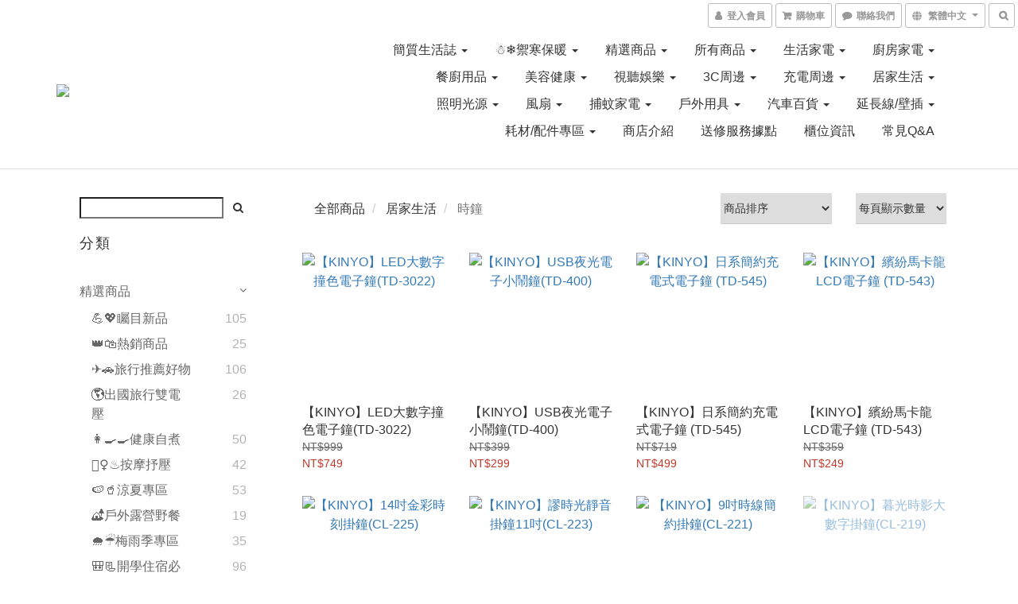

--- FILE ---
content_type: text/html; charset=utf-8
request_url: https://www.kinyo.tw/categories/kinyo-clock
body_size: 77317
content:
<!DOCTYPE html>
<html lang="zh-hant">
<head>

  
      <title>時鐘</title>

      <meta name="keywords" content="時鐘,掛鐘,電子鐘">

      <meta name="description" content="時鐘,掛鐘,電子鐘">



    <link rel="preload" href="https://cdn.shoplineapp.com/s/javascripts/currencies.js" as="script">

  <link rel="preload" href="https://cdn.shoplineapp.com/assets/fonts/fontawesome-webfont.woff2?v=4.7.0" as="font" type="font/woff2" crossorigin>




<!-- locale meta -->

<meta name="viewport" content="width=device-width, initial-scale=1.0, viewport-fit=cover">

<meta name="mobile-web-app-capable" content="yes">
<meta name="format-detection" content="telephone=no" />

<meta name="google" value="notranslate">




    <script type="application/ld+json">
    {"@context":"https://schema.org","@type":"WebSite","name":"KINYO購物網","url":"https://www.kinyo.tw"}
    </script>


  <link rel="shortcut icon" type="image/png" href="https://img.shoplineapp.com/media/image_clips/5d88977d7253a16a1115e2b6/original.jpg?1569232764">

<!-- styles-->
<link rel="preconnect" href="https://fonts.gstatic.com">
<link href='https://fonts.googleapis.com/css?family=Open+Sans:300italic,400italic,600italic,700italic,800italic,400,300,600,700,800&display=swap' type='text/css' as="style" onload="this.rel='stylesheet'" />
<link href='https://fonts.googleapis.com/css?family=Source+Sans+Pro:200,300,400,600,700,900,200italic,300italic,400italic,600italic,700italic,900italic&display=swap' type='text/css' as="style" onload="this.rel='stylesheet'">
    <link rel="stylesheet" media="all" href="https://cdn.shoplineapp.com/assets/common-898e3d282d673c037e3500beff4d8e9de2ee50e01c27252b33520348e0b17da0.css" onload="" />

    <link rel="stylesheet" media="all" href="https://cdn.shoplineapp.com/assets/application-2cf2dbc52324adeef303693d883224cd4701b7a57a709b939703c1a9b0aa98b1.css" onload="" />

      <link rel="stylesheet" media="all" href="https://cdn.shoplineapp.com/assets/themes/simple-647c4914315bc75f69228ccba7a056517c0c9e752b2993586a5b3a4b71c2b88a.css" onload="" />






<style>
  :root {

    --cookie-consent-popup-z-index: 1000;
  }
</style>


  <link rel="stylesheet" media="all" href="https://cdn.shoplineapp.com/packs/css/intl_tel_input-0d9daf73.chunk.css" />




<!-- styles-->



<!-- GLOBAL CONTENT FOR HTML HEAD START-->
	    <link rel="stylesheet" media="all" href="https://cdn.shoplineapp.com/assets/themes/default-558719fee3814b80d570761716932cbc8fc2dbf46ab2b59e857d034d9e1b0723.css" onload="" />


	


	
<!-- GLOBAL CONTENT FOR HTML HEAD END -->


    <style>
    .boxify-image {
      background-size: cover;
    }
    .boxify-image .boxify-image-wrap img,
    .boxify-image.sl-media img {
      object-fit: cover;
    }
    </style>

<!--- Site Ownership Data -->
    <meta name="google-site-verification" content="kh0tgwkEFftsBAX5F2AKtwrREUXngdaHXeEGf87C83M">
    <meta name="facebook-domain-verification" content="pewqs15v7wkbofmx87d9s3m4tlddqz">
    <meta name="google-site-verification" content="HifeOMXfuItQ1cKDWUT0CGzxzwYeI23CjKYMCLKxgyg">
<!--- Site Ownership Data End-->

<base href="/">

  <style>
    
  </style>
  
<meta name="csrf-param" content="authenticity_token" />
<meta name="csrf-token" content="9ThcUSs/Jf9xezrHQuroiaT4Ib4z7JrFsR46BkPmGUApojzTJQnTomD4vGDoyMsDbW2mK5JUzX4vgUOV4uXHOA==" />


<!-- Start of Criteo one tag -->
<!-- End of Criteo one tag -->

<meta name="csrf-param" content="authenticity_token" />
<meta name="csrf-token" content="z9N9s5n0CysEHYAMuB0uJXRqhDUdWiJiGVOG4NQPUEMTSR0xl8L9dhWeBqsSPw2vvf8DoLziddmHzP9zdQyOOw==" />
  
      <meta property="og:title" content="時鐘"/>

      <meta property="og:url" content="https://www.kinyo.tw/categories/kinyo-clock">
      <link rel="canonical" href="https://www.kinyo.tw/categories/kinyo-clock">
      <meta property="og:description" content="時鐘,掛鐘,電子鐘"/>

  <meta property="og:image" content="https://img.shoplineapp.com/media/image_clips/5e210ba9bae0a200274ba5e7/original.jpg?1579223976"/>



<script type="text/javascript">
  window.mainConfig = JSON.parse('{\"sessionId\":\"\",\"merchantId\":\"5d52c4cef982a4000166da12\",\"appCoreHost\":\"shoplineapp.com\",\"assetHost\":\"https://cdn.shoplineapp.com/packs/\",\"apiBaseUrl\":\"http://shoplineapp.com\",\"eventTrackApi\":\"https://events.shoplytics.com/api\",\"frontCommonsApi\":\"https://front-commons.shoplineapp.com/api\",\"appendToUrl\":\"\",\"env\":\"production\",\"merchantData\":{\"_id\":\"5d52c4cef982a4000166da12\",\"addon_limit_enabled\":false,\"base_country_code\":\"TW\",\"base_currency\":{\"id\":\"twd\",\"iso_code\":\"TWD\",\"alternate_symbol\":\"NT$\",\"name\":\"New Taiwan Dollar\",\"symbol_first\":true,\"subunit_to_unit\":1},\"base_currency_code\":\"TWD\",\"beta_feature_keys\":[],\"brand_home_url\":\"https://www.kinyo.tw\",\"checkout_setting\":{\"enable_membership_autocheck\":true,\"enable_subscription_autocheck\":false},\"current_plan_key\":\"basket\",\"current_theme_key\":\"simple\",\"delivery_option_count\":6,\"enabled_stock_reminder\":true,\"handle\":\"kinyo\",\"identifier\":\"\",\"instagram_access_token\":\"IGQVJXNllobVBIQmxEX3lNQzFOZA2NmamFTSC1kUkw2d0VXQWU5ZAGxvamNVaWh5a3h0YmV2ZAHJTV1FidzhSSUlYaGNIWmVMdk5ic1FvQmZA3cEZACTXRzRWF0YUtTYVgydlpOVEh5eDNR\",\"instagram_id\":\"17841444404843704\",\"invoice_activation\":\"inactive\",\"is_image_service_enabled\":true,\"mobile_logo_media_url\":\"https://img.shoplineapp.com/media/image_clips/5d92b88f2bf7100029928107/original.jpg?1569896590\",\"name\":\"KINYO購物網\",\"order_setting\":{\"invoice_activation\":\"inactive\",\"short_message_activation\":\"inactive\",\"stock_reminder_activation\":\"true\",\"default_out_of_stock_reminder\":false,\"auto_cancel_expired_orders\":true,\"auto_revert_credit\":true,\"enabled_order_auth_expiry\":true,\"enforce_user_login_on_checkout\":false,\"enable_order_split_einvoice_reissue\":false,\"no_duplicate_uniform_invoice\":false,\"checkout_without_email\":false,\"hourly_auto_invoice\":false,\"enabled_location_id\":false,\"enabled_sf_hidden_product_name\":false,\"customer_return_order\":{\"enabled\":false,\"available_return_days\":\"7\"},\"customer_cancel_order\":{\"enabled\":true,\"auto_revert_credit\":true},\"custom_fields\":[{\"type\":\"text\",\"label\":\"統編\",\"display_type\":\"text_field\",\"name_translations\":{\"zh-hant\":\"統編\"},\"hint_translations\":{\"zh-hant\":\"如需開立統編，請填寫抬頭、統一編號\"},\"field_id\":\"6674d00dab059d000db56415\"},{\"type\":\"text\",\"label\":\"抬頭\",\"display_type\":\"text_field\",\"name_translations\":{\"zh-hant\":\"抬頭\"},\"hint_translations\":{\"zh-hant\":\"如需開立抬頭，請填寫抬頭、統一編號\"},\"field_id\":\"6674d00dab059d000db56416\"}],\"invoice\":{\"tax_id\":\"\"},\"facebook_messenging\":{\"status\":\"inactive\"},\"status_update_sms\":{\"status\":\"inactive\"},\"private_info_handle\":{\"enabled\":false,\"custom_fields_enabled\":false}},\"payment_method_count\":8,\"product_setting\":{\"enabled_product_review\":false,\"variation_display\":\"swatches\",\"price_range_enabled\":true,\"preorder_add_to_cart_button_display\":\"depend_on_stock\"},\"promotion_setting\":{\"one_coupon_limit_enabled\":false,\"show_promotion_reminder\":true,\"show_coupon\":true,\"multi_order_discount_strategy\":\"order_and_tier_promotions\",\"order_promotions_ignore_exclude_product\":true,\"order_gift_exclude_credit_and_point\":true,\"order_gift_threshold_mode\":\"after_all_discounts\",\"order_free_shipping_threshold_mode\":\"after_all_discounts\",\"category_item_gift_threshold_mode\":\"before_discounts\",\"category_item_free_shipping_threshold_mode\":\"before_discounts\"},\"rollout_keys\":[\"2FA_google_authenticator\",\"3_layer_category\",\"3_layer_navigation\",\"3_layer_variation\",\"711_CB_13countries\",\"711_CB_pickup_TH\",\"711_c2b_report_v2\",\"711_cross_delivery\",\"AdminCancelRecurringSubscription_V1\",\"MC_WA_Template_Management\",\"MC_manual_order\",\"MO_Apply_Coupon_Code\",\"StaffCanBeDeleted_V1\",\"SummaryStatement_V1\",\"UTM_export\",\"UTM_register\",\"abandoned_cart_notification\",\"add_system_fontstyle\",\"add_to_cart_revamp\",\"addon_products_limit_10\",\"addon_products_limit_unlimited\",\"addon_quantity\",\"address_format_batch2\",\"address_format_jp\",\"address_format_my\",\"address_format_us\",\"address_format_vn\",\"admin_app_extension\",\"admin_clientele_profile\",\"admin_custom_domain\",\"admin_image_service\",\"admin_logistic_bank_account\",\"admin_manual_order\",\"admin_realtime\",\"admin_vietnam_dong\",\"adminapp_order_form\",\"adminapp_wa_contacts_list\",\"ads_system_new_tab\",\"adyen_my_sc\",\"affiliate_by_product\",\"affiliate_dashboard\",\"affiliate_kol_report\",\"affiliate_kol_report_appstore\",\"alipay_hk_sc\",\"android_pos_agent_clockin_n_out\",\"android_pos_purchase_order_partial_in_storage\",\"android_pos_save_send_receipt\",\"android_pos_v2_force_upgrade_version_1-50-0_date_2025-08-30\",\"app_categories_filtering\",\"app_multiplan\",\"app_subscription_prorated_billing\",\"apply_multi_order_discount\",\"apps_store\",\"apps_store_blog\",\"apps_store_fb_comment\",\"apps_store_wishlist\",\"appstore_free_trial\",\"archive_order_data\",\"archive_order_ui\",\"assign_products_to_category\",\"auth_flow_revamp\",\"auto_credit\",\"auto_credit_notify\",\"auto_credit_percentage\",\"auto_credit_recurring\",\"auto_reply_comment\",\"auto_reply_fb\",\"auto_save_sf_plus_address\",\"availability_buy_online_pickup_instore\",\"availability_preview_buy_online_pickup_instore\",\"basket_comparising_link_CNY\",\"basket_comparising_link_HKD\",\"basket_comparising_link_TWD\",\"basket_invoice_field\",\"basket_pricing_page_cny\",\"basket_pricing_page_hkd\",\"basket_pricing_page_myr\",\"basket_pricing_page_sgd\",\"basket_pricing_page_thb\",\"basket_pricing_page_twd\",\"basket_pricing_page_usd\",\"basket_pricing_page_vnd\",\"basket_subscription_coupon\",\"basket_subscription_email\",\"bianco_setting\",\"bidding_select_product\",\"bing_ads\",\"birthday_format_v2\",\"block_gtm_for_lighthouse\",\"blog\",\"blog_app\",\"blog_revamp_admin\",\"blog_revamp_admin_category\",\"blog_revamp_doublewrite\",\"blog_revamp_related_products\",\"blog_revamp_shop_category\",\"blog_revamp_singleread\",\"breadcrumb\",\"broadcast_advanced_filters\",\"broadcast_analytics\",\"broadcast_clone\",\"broadcast_email_html\",\"broadcast_facebook_template\",\"broadcast_line_template\",\"broadcast_unsubscribe_email\",\"bulk_action_customer\",\"bulk_action_product\",\"bulk_assign_point\",\"bulk_import_multi_lang\",\"bulk_payment_delivery_setting\",\"bulk_printing_labels_711C2C\",\"bulk_update_dynamic_fields\",\"bulk_update_job\",\"bulk_update_new_fields\",\"bulk_update_product_download_with_filter\",\"bulk_update_tag\",\"bulk_update_tag_enhancement\",\"bundle_add_type\",\"bundle_group\",\"bundle_page\",\"bundle_pricing\",\"bundle_promotion_apply_enhancement\",\"bundle_stackable\",\"buy_button\",\"buy_now_button\",\"buyandget_promotion\",\"callback_service\",\"cancel_order_by_customer\",\"cancel_order_by_customer_v2\",\"cart_addon\",\"cart_addon_condition\",\"cart_addon_limit\",\"cart_use_product_service\",\"cart_uuid\",\"category_banner_multiple\",\"category_limit_unlimited\",\"category_sorting\",\"channel_fb\",\"channel_integration\",\"channel_line\",\"charge_shipping_fee_by_product_qty\",\"chat_widget\",\"chat_widget_facebook\",\"chat_widget_ig\",\"chat_widget_line\",\"chat_widget_livechat\",\"chat_widget_whatsapp\",\"chatbot_card_carousel\",\"chatbot_card_template\",\"chatbot_image_widget\",\"chatbot_keywords_matching\",\"chatbot_welcome_template\",\"checkout_membercheckbox_toggle\",\"checkout_setting\",\"cn_pricing_page_2019\",\"combine_orders_app\",\"comment_list_export\",\"component_h1_tag\",\"connect_new_facebookpage\",\"consolidated_billing\",\"cookie_consent\",\"country_code\",\"coupon_center_back_to_cart\",\"coupon_notification\",\"coupon_v2\",\"create_staff_revamp\",\"credit_amount_condition_hidden\",\"credit_campaign\",\"credit_condition_5_tier_ec\",\"credit_installment_payment_fee_hidden\",\"credit_point_report\",\"credit_point_triggerpoint\",\"crm_email_custom\",\"crm_notify_preview\",\"crm_sms_custom\",\"crm_sms_notify\",\"cross_shop_tracker\",\"crowdfunding_app\",\"crowdfunding_app_availability_tw\",\"custom_css\",\"custom_home_delivery_tw\",\"custom_notify\",\"custom_order_export\",\"customer_advanced_filter\",\"customer_coupon\",\"customer_custom_field_limit_5\",\"customer_data_secure\",\"customer_edit\",\"customer_export_v2\",\"customer_group\",\"customer_group_analysis\",\"customer_group_filter_p2\",\"customer_group_filter_p3\",\"customer_group_regenerate\",\"customer_group_sendcoupon\",\"customer_import_50000_failure_report\",\"customer_import_v2\",\"customer_import_v3\",\"customer_list\",\"customer_new_report\",\"customer_referral\",\"customer_referral_notify\",\"customer_search_match\",\"customer_tag\",\"dashboard_v2\",\"dashboard_v2_revamp\",\"date_picker_v2\",\"deep_link_support_linepay\",\"deep_link_support_payme\",\"deep_search\",\"default_theme_ultrachic\",\"delivery_time\",\"delivery_time_with_quantity\",\"design_submenu\",\"dev_center_app_store\",\"disable_footer_brand\",\"disable_old_upgrade_reminder\",\"domain_applicable\",\"doris_bien_setting\",\"dusk_setting\",\"ec_order_unlimit\",\"ecpay_expirydate\",\"ecpay_payment_gateway\",\"einvoice_bulk_update\",\"einvoice_edit\",\"einvoice_newlogic\",\"email_credit_expire_notify\",\"email_custom\",\"email_member_forget_password_notify\",\"email_member_register_notify\",\"email_order_notify\",\"email_verification\",\"enable_body_script\",\"enable_calculate_api_promotion_apply\",\"enable_calculate_api_promotion_filter\",\"enable_cart_api\",\"enable_cart_service\",\"enable_corejs_splitting\",\"enable_lazysizes_image_tag\",\"enable_new_css_bundle\",\"enable_order_status_callback_revamp_for_promotion\",\"enable_order_status_callback_revamp_for_storefront\",\"enable_promotion_usage_record\",\"enable_shopjs_splitting\",\"enhanced_catalog_feed\",\"exclude_product\",\"exclude_product_v2\",\"execute_shipment_permission\",\"export_inventory_report_v2\",\"express_cart\",\"express_checkout_pages\",\"extend_reminder\",\"facebook_ads\",\"facebook_dia\",\"facebook_line_promotion_notify\",\"facebook_login\",\"facebook_messenger_subscription\",\"facebook_notify\",\"facebook_pixel_manager\",\"fb_1on1_chat\",\"fb_comment_app\",\"fb_entrance_optimization\",\"fb_feed_unlimit\",\"fb_group\",\"fb_menu\",\"fb_messenger_onetime_notification\",\"fb_multi_category_feed\",\"fb_pixel_matching\",\"fb_pixel_v2\",\"fb_post_management\",\"fb_product_set\",\"fb_quick_signup_link\",\"fb_shop_now_button\",\"fb_ssapi\",\"fb_sub_button\",\"fb_welcome_msg\",\"fbe_oe\",\"fbe_shop\",\"fbe_v2\",\"fbe_v2_edit\",\"feature_alttag_phase1\",\"feature_alttag_phase2\",\"flash_price_campaign\",\"fm_order_receipt\",\"fmt_c2c_newlabel\",\"fmt_revision\",\"footer_brand\",\"footer_builder\",\"footer_builder_new\",\"form_builder\",\"form_builder_access\",\"form_builder_user_management\",\"form_builder_v2_elements\",\"form_builder_v2_receiver\",\"form_builder_v2_report\",\"freeshipping_promotion_condition\",\"get_coupon\",\"get_promotions_by_cart\",\"gift_promotion_condition\",\"gift_shipping_promotion_discount_condition\",\"gifts_limit_10\",\"gifts_limit_unlimited\",\"gmv_revamp\",\"godaddy\",\"google_ads_api\",\"google_ads_manager\",\"google_analytics_4\",\"google_analytics_manager\",\"google_dynamic_remarketing_tag\",\"google_enhanced_conversions\",\"google_preorder_feed\",\"google_product_category_3rdlayer\",\"google_recaptcha\",\"google_remarketing_manager\",\"google_signup_login\",\"google_tag_manager\",\"gp_tw_sc\",\"group_url_bind_post_live\",\"h2_tag_phase1\",\"hct_logistics_bills_report\",\"hidden_product\",\"hidden_product_p2\",\"hide_credit_point_record_balance\",\"hk_pricing_page_2019\",\"hkd_pricing_page_disabled_2020\",\"ig_browser_notify\",\"ig_live\",\"ig_login_entrance\",\"ig_new_api\",\"image_gallery\",\"image_gallery_p2\",\"image_host_by_region\",\"image_limit_100000\",\"image_limit_30000\",\"image_widget_mobile\",\"inbox_manual_order\",\"inbox_send_cartlink\",\"increase_variation_limit\",\"instagram_create_post\",\"instagram_post_sales\",\"instant_order_form\",\"integrated_label_711\",\"integrated_sfexpress\",\"integration_one\",\"inventory_change_reason\",\"inventory_search_v2\",\"job_api_products_export\",\"job_api_user_export\",\"job_product_import\",\"jquery_v3\",\"kingsman_v2_setting\",\"layout_engine_service_kingsman_blogs\",\"layout_engine_service_kingsman_member_center\",\"layout_engine_service_kingsman_pdp\",\"layout_engine_service_kingsman_plp\",\"layout_engine_service_kingsman_promotions\",\"line_1on1_chat\",\"line_ads_tag\",\"line_broadcast\",\"line_in_chat_shopping\",\"line_live\",\"line_login\",\"line_login_mobile\",\"line_point_cpa_tag\",\"line_shopping_new_fields\",\"line_signup\",\"live_after_keyword\",\"live_ai_tag_comments\",\"live_announce_bids\",\"live_announce_buyer\",\"live_bidding\",\"live_broadcast_v2\",\"live_bulk_checkoutlink\",\"live_bulk_edit\",\"live_checkout_notification\",\"live_checkout_notification_all\",\"live_checkout_notification_message\",\"live_comment_discount\",\"live_comment_robot\",\"live_create_product_v2\",\"live_crosspost\",\"live_dashboard_product\",\"live_event_discount\",\"live_exclusive_price\",\"live_fb_group\",\"live_fhd_video\",\"live_general_settings\",\"live_group_event\",\"live_host_panel\",\"live_ig_messenger_broadcast\",\"live_ig_product_recommend\",\"live_im_switch\",\"live_keyword_switch\",\"live_line_broadcast\",\"live_line_management\",\"live_line_multidisplay\",\"live_luckydraw_enhancement\",\"live_messenger_broadcast\",\"live_order_block\",\"live_print_advanced\",\"live_product_recommend\",\"live_shopline_announcement\",\"live_shopline_beauty_filter\",\"live_shopline_keyword\",\"live_shopline_product_card\",\"live_shopline_view\",\"live_shopline_view_marquee\",\"live_show_storefront_facebook\",\"live_show_storefront_shopline\",\"live_stream_settings\",\"locale_revamp\",\"lock_cart_sc_product\",\"logistic_bill_v2_711_b2c\",\"logistic_bill_v2_711_c2c\",\"logo_favicon\",\"luckydraw_products\",\"luckydraw_qualification\",\"manual_activation\",\"manual_order\",\"manual_order_7-11\",\"manual_order_ec_to_sc\",\"manually_bind_post\",\"marketing_affiliate\",\"marketing_affiliate_p2\",\"mc-history-instant\",\"mc_711crossborder\",\"mc_ad_tag\",\"mc_assign_message\",\"mc_auto_bind_member\",\"mc_autoreply_cotent\",\"mc_autoreply_question\",\"mc_autoreply_trigger\",\"mc_broadcast\",\"mc_broadcast_v2\",\"mc_bulk_read\",\"mc_chatbot_template\",\"mc_delete_message\",\"mc_edit_cart\",\"mc_history_instant\",\"mc_history_post\",\"mc_im\",\"mc_inbox_autoreply\",\"mc_input_status\",\"mc_instant_notifications\",\"mc_invoicetitle_optional\",\"mc_keyword_autotagging\",\"mc_line_broadcast\",\"mc_line_broadcast_all_friends\",\"mc_line_cart\",\"mc_logistics_hct\",\"mc_logistics_tcat\",\"mc_manage_blacklist\",\"mc_mark_todo\",\"mc_new_menu\",\"mc_phone_tag\",\"mc_reminder_unpaid\",\"mc_reply_pic\",\"mc_setting_message\",\"mc_setting_orderform\",\"mc_shop_message_refactor\",\"mc_smart_advice\",\"mc_sort_waitingtime\",\"mc_sort_waitingtime_new\",\"mc_tw_invoice\",\"media_gcp_upload\",\"member_center_profile_revamp\",\"member_import_notify\",\"member_info_reward\",\"member_info_reward_subscription\",\"member_password_setup_notify\",\"member_points\",\"member_points_notify\",\"member_price\",\"membership_tier_double_write\",\"membership_tier_notify\",\"membership_tiers\",\"memebr_center_point_credit_revamp\",\"menu_limit_100\",\"menu_limit_unlimited\",\"merchant_automatic_payment_setting\",\"merchant_bills_banktransfer\",\"message_center_v3\",\"message_revamp\",\"mo_remove_discount\",\"mobile_and_email_signup\",\"mobile_signup_p2\",\"modularize_address_format\",\"molpay_credit_card\",\"multi_lang\",\"multicurrency\",\"my_pricing_page_2019\",\"myapp_reauth_alert\",\"myr_pricing_page_disabled_2020\",\"new_app_subscription\",\"new_layout_for_mobile_and_pc\",\"new_onboarding_flow\",\"new_return_management\",\"new_settings_apply_all_promotion\",\"new_signup_flow\",\"new_sinopac_3d\",\"notification_custom_sending_time\",\"npb_theme_philia\",\"npb_widget_font_size_color\",\"ob_revamp\",\"ob_sgstripe\",\"ob_twecpay\",\"oceanpay\",\"old_fbe_removal\",\"onboarding_basketplan\",\"onboarding_handle\",\"one_new_filter\",\"one_page_store\",\"one_page_store_1000\",\"one_page_store_checkout\",\"one_page_store_clone\",\"one_page_store_product_set\",\"online_credit_redemption_toggle\",\"online_store_design\",\"online_store_design_setup_guide_basketplan\",\"order_add_to_cart\",\"order_archive_calculation_revamp_crm_amount\",\"order_archive_calculation_revamp_crm_member\",\"order_archive_product_testing\",\"order_archive_testing\",\"order_archive_testing_crm\",\"order_archive_testing_order_details\",\"order_archive_testing_return_order\",\"order_confirmation_slip_upload\",\"order_custom_field_limit_5\",\"order_custom_notify\",\"order_decoupling_product_revamp\",\"order_discount_stackable\",\"order_export_366day\",\"order_export_v2\",\"order_filter_shipped_date\",\"order_message_broadcast\",\"order_new_source\",\"order_promotion_split\",\"order_search_custom_field\",\"order_search_sku\",\"order_select_across_pages\",\"order_sms_notify\",\"order_split\",\"order_status_non_automation\",\"order_status_tag_color\",\"order_tag\",\"orderemail_new_logic\",\"other_custom_notify\",\"out_of_stock_order\",\"page_builder_revamp\",\"page_builder_revamp_theme_setting\",\"page_builder_section_cache_enabled\",\"page_builder_widget_accordion\",\"page_builder_widget_blog\",\"page_builder_widget_category\",\"page_builder_widget_collage\",\"page_builder_widget_countdown\",\"page_builder_widget_custom_liquid\",\"page_builder_widget_instagram\",\"page_builder_widget_product_text\",\"page_builder_widget_subscription\",\"page_builder_widget_video\",\"page_limit_unlimited\",\"page_view_cache\",\"pakpobox\",\"partial_free_shipping\",\"payme\",\"payment_condition\",\"payment_fee_config\",\"payment_image\",\"payment_slip_notify\",\"paypal_upgrade\",\"pdp_image_lightbox\",\"pdp_image_lightbox_icon\",\"pending_subscription\",\"philia_setting\",\"pickup_remember_store\",\"plp_label_wording\",\"plp_product_seourl\",\"plp_variation_selector\",\"point_campaign\",\"point_redeem_to_cash\",\"pos_only_product_settings\",\"pos_retail_store_price\",\"pos_setup_guide_basketplan\",\"post_cancel_connect\",\"post_commerce_stack_comment\",\"post_fanpage_luckydraw\",\"post_fb_group\",\"post_general_setting\",\"post_lock_pd\",\"post_sales_dashboard\",\"postsale_auto_reply\",\"postsale_create_post\",\"postsale_ig_auto_reply\",\"postsales_connect_multiple_posts\",\"preorder_limit\",\"preset_publish\",\"product_available_time\",\"product_cost_permission\",\"product_feed_info\",\"product_feed_manager_availability\",\"product_feed_revamp\",\"product_index_v2\",\"product_info\",\"product_limit_1000\",\"product_limit_unlimited\",\"product_log_v2\",\"product_page_limit_10\",\"product_quantity_update\",\"product_recommendation_abtesting\",\"product_revamp_doublewrite\",\"product_revamp_singleread\",\"product_review_import\",\"product_review_import_installable\",\"product_review_plp\",\"product_review_reward\",\"product_search\",\"product_set_revamp\",\"product_set_show_out_of_stock\",\"product_set_v2_enhancement\",\"product_summary\",\"promotion_blacklist\",\"promotion_filter_by_date\",\"promotion_first_purchase\",\"promotion_first_purchase_channel\",\"promotion_hour\",\"promotion_limit_10\",\"promotion_limit_100\",\"promotion_limit_unlimited\",\"promotion_minitem\",\"promotion_page\",\"promotion_page_reminder\",\"promotion_page_seo_button\",\"promotion_record_archive_test\",\"promotion_reminder\",\"purchase_limit_campaign\",\"quick_answer\",\"recaptcha_reset_pw\",\"redirect_301_settings\",\"rejected_bill_reminder\",\"remove_fblike_sc\",\"repay_cookie\",\"replace_janus_interface\",\"replace_lms_old_oa_interface\",\"reports\",\"revert_credit\",\"revert_credit_p2\",\"revert_credit_status\",\"sales_dashboard\",\"sangria_setting\",\"sc_advanced_keyword\",\"sc_ai_chat_analysis\",\"sc_ai_suggested_reply\",\"sc_alipay_standard\",\"sc_atm\",\"sc_auto_bind_member\",\"sc_autodetect_address\",\"sc_autodetect_paymentslip\",\"sc_autoreply_icebreaker\",\"sc_broadcast_permissions\",\"sc_clearcart\",\"sc_clearcart_all\",\"sc_comment_label\",\"sc_comment_list\",\"sc_conversations_statistics_sunset\",\"sc_download_adminapp\",\"sc_facebook_broadcast\",\"sc_facebook_live\",\"sc_fb_ig_subscription\",\"sc_gpt_chatsummary\",\"sc_gpt_content_generator\",\"sc_gpt_knowledge_base\",\"sc_group_pm_commentid\",\"sc_group_webhook\",\"sc_intercom\",\"sc_keywords\",\"sc_line_live_pl\",\"sc_list_search\",\"sc_live_line\",\"sc_lock_inventory\",\"sc_manual_order\",\"sc_mc_settings\",\"sc_mo_711emap\",\"sc_order_unlimit\",\"sc_outstock_msg\",\"sc_overall_statistics\",\"sc_overall_statistics_api_v3\",\"sc_overall_statistics_v2\",\"sc_pickup\",\"sc_post_feature\",\"sc_product_set\",\"sc_product_variation\",\"sc_sidebar\",\"sc_similar_question_replies\",\"sc_slp_subscription_promotion\",\"sc_standard\",\"sc_store_pickup\",\"sc_wa_contacts_list\",\"sc_wa_message_report\",\"sc_wa_permissions\",\"scheduled_home_page\",\"search_function_image_gallery\",\"security_center\",\"select_all_customer\",\"select_all_inventory\",\"send_coupon_notification\",\"session_expiration_period\",\"setup_guide_basketplan\",\"sfexpress_centre\",\"sfexpress_eflocker\",\"sfexpress_service\",\"sfexpress_store\",\"sg_onboarding_currency\",\"share_cart_link\",\"shop_builder_plp\",\"shop_category_filter\",\"shop_category_filter_bulk_action\",\"shop_product_search_rate_limit\",\"shop_related_recaptcha\",\"shop_template_advanced_setting\",\"shopback_cashback\",\"shopline_captcha\",\"shopline_email_captcha\",\"shopline_product_reviews\",\"shoplytics_api_ordersales_v4\",\"shoplytics_api_psa_wide_table\",\"shoplytics_benchmark\",\"shoplytics_broadcast_api_v3\",\"shoplytics_channel_store_permission\",\"shoplytics_credit_analysis\",\"shoplytics_customer_refactor_api_v3\",\"shoplytics_date_picker_v2\",\"shoplytics_event_realtime_refactor_api_v3\",\"shoplytics_events_api_v3\",\"shoplytics_export_flex\",\"shoplytics_homepage_v2\",\"shoplytics_invoices_api_v3\",\"shoplytics_lite\",\"shoplytics_membership_tier_growth\",\"shoplytics_orders_api_v3\",\"shoplytics_ordersales_v3\",\"shoplytics_payments_api_v3\",\"shoplytics_pro\",\"shoplytics_product_revamp_api_v3\",\"shoplytics_promotions_api_v3\",\"shoplytics_psa_multi_stores_export\",\"shoplytics_psa_sub_categories\",\"shoplytics_rfim_enhancement_v3\",\"shoplytics_session_metrics\",\"shoplytics_staff_api_v3\",\"shoplytics_to_hd\",\"shopping_session_enabled\",\"signin_register_revamp\",\"skya_setting\",\"sl_logistics_bulk_action\",\"sl_logistics_fmt_freeze\",\"sl_logistics_modularize\",\"sl_payment_alipay\",\"sl_payment_cc\",\"sl_payment_standard_v2\",\"sl_payment_type_check\",\"sl_payments_apple_pay\",\"sl_payments_cc_promo\",\"sl_payments_my_cc\",\"sl_payments_my_fpx\",\"sl_payments_sg_cc\",\"sl_payments_tw_cc\",\"sl_pos_admin_cancel_order\",\"sl_pos_admin_delete_order\",\"sl_pos_admin_inventory_transfer\",\"sl_pos_admin_order_archive_testing\",\"sl_pos_admin_purchase_order\",\"sl_pos_admin_register_shift\",\"sl_pos_admin_staff\",\"sl_pos_agent_by_channel\",\"sl_pos_agent_clockin_n_out\",\"sl_pos_agent_performance\",\"sl_pos_android_A4_printer\",\"sl_pos_android_check_cart_items_with_local_db\",\"sl_pos_android_order_reduction\",\"sl_pos_android_receipt_enhancement\",\"sl_pos_app_order_archive_testing\",\"sl_pos_app_transaction_filter_enhance\",\"sl_pos_apps_store\",\"sl_pos_bugfender_log_reduction\",\"sl_pos_bulk_import_update_enhancement\",\"sl_pos_check_duplicate_create_order\",\"sl_pos_claim_coupon\",\"sl_pos_convert_order_to_cart_by_snapshot\",\"sl_pos_customerID_duplicate_check\",\"sl_pos_customer_info_enhancement\",\"sl_pos_customized_price\",\"sl_pos_disable_touchid_unlock\",\"sl_pos_discount\",\"sl_pos_einvoice_refactor\",\"sl_pos_feature_permission\",\"sl_pos_force_upgrade_1-109-0\",\"sl_pos_force_upgrade_1-110-1\",\"sl_pos_free_gifts_promotion\",\"sl_pos_from_Swift_to_OC\",\"sl_pos_iOS_A4_printer\",\"sl_pos_iOS_app_transaction_filter_enhance\",\"sl_pos_iOS_cashier_revamp_cart\",\"sl_pos_iOS_cashier_revamp_product_list\",\"sl_pos_iPadOS_version_upgrade_remind_16_0_0\",\"sl_pos_initiate_couchbase\",\"sl_pos_inventory_count\",\"sl_pos_inventory_count_difference_reason\",\"sl_pos_inventory_count_for_selected_products\",\"sl_pos_inventory_feature_module\",\"sl_pos_inventory_transfer_app_can_create_note_date\",\"sl_pos_inventory_transfer_insert_enhancement\",\"sl_pos_inventory_transfer_request\",\"sl_pos_invoice_product_name_filter\",\"sl_pos_invoice_swiftUI_revamp\",\"sl_pos_invoice_toast_show\",\"sl_pos_ios_receipt_info_enhancement\",\"sl_pos_ios_small_label_enhancement\",\"sl_pos_ios_version_upgrade_remind\",\"sl_pos_itc\",\"sl_pos_logo_terms_and_condition\",\"sl_pos_new_report_customer_analysis\",\"sl_pos_new_report_daily_payment_methods\",\"sl_pos_new_report_overview\",\"sl_pos_new_report_product_preorder\",\"sl_pos_new_report_transaction_detail\",\"sl_pos_no_minimum_age\",\"sl_pos_order_refactor_admin\",\"sl_pos_order_upload_using_pos_service\",\"sl_pos_partial_return\",\"sl_pos_password_setting_refactor\",\"sl_pos_payment\",\"sl_pos_payment_method_picture\",\"sl_pos_payment_method_prioritized_and_hidden\",\"sl_pos_payoff_preorder\",\"sl_pos_product_add_to_cart_refactor\",\"sl_pos_product_variation_ui\",\"sl_pos_promotion\",\"sl_pos_purchase_order_onlinestore\",\"sl_pos_purchase_order_partial_in_storage\",\"sl_pos_receipt_information\",\"sl_pos_receipt_preorder_return_enhancement\",\"sl_pos_receipt_swiftUI_revamp\",\"sl_pos_register_shift\",\"sl_pos_report_shoplytics_psi\",\"sl_pos_revert_credit\",\"sl_pos_save_send_receipt\",\"sl_pos_show_coupon\",\"sl_pos_stock_refactor\",\"sl_pos_supplier_refactor\",\"sl_pos_toast_revamp\",\"sl_pos_transaction_conflict\",\"sl_pos_transaction_view_admin\",\"sl_pos_transfer_onlinestore\",\"sl_pos_user_permission\",\"sl_pos_variation_setting_refactor\",\"sl_purchase_order_search_create_enhancement\",\"slp_bank_promotion\",\"slp_product_subscription\",\"slp_remember_credit_card\",\"slp_swap\",\"smart_omo_appstore\",\"smart_product_recommendation\",\"smart_product_recommendation_plus\",\"smart_product_recommendation_regular\",\"smart_recommended_related_products\",\"sms_custom\",\"sms_with_shop_name\",\"social_channel_revamp\",\"social_channel_user\",\"social_name_in_order\",\"sort_out_of_stock_products_last\",\"split_order_applied_creditpoint\",\"sso_lang_th\",\"sso_lang_vi\",\"staff_elasticsearch\",\"staff_limit_5\",\"staff_service_migration\",\"static_resource_host_by_region\",\"stop_slp_approvedemail\",\"store_pick_up\",\"storefront_app_extension\",\"storefront_return\",\"stripe_3d_secure\",\"stripe_3ds_cny\",\"stripe_3ds_hkd\",\"stripe_3ds_myr\",\"stripe_3ds_sgd\",\"stripe_3ds_thb\",\"stripe_3ds_usd\",\"stripe_3ds_vnd\",\"stripe_google_pay\",\"stripe_payment_intents\",\"stripe_radar\",\"stripe_subscription_my_account\",\"structured_data\",\"studio_livestream\",\"sub_sgstripe\",\"subscription_config_edit\",\"subscription_config_edit_delivery_payment\",\"subscription_currency\",\"tappay_3D_secure\",\"tappay_sdk_v2_3_2\",\"tappay_sdk_v3\",\"tax_inclusive_setting\",\"taxes_settings\",\"tcat_711pickup_sl_logisitics\",\"tcat_logistics_bills_report\",\"tcat_newlabel\",\"th_pricing_page_2020\",\"thb_pricing_page_disabled_2020\",\"theme_bianco\",\"theme_doris_bien\",\"theme_kingsman_v2\",\"theme_level_3\",\"theme_sangria\",\"theme_ultrachic\",\"tier_birthday_credit\",\"tier_member_points\",\"tier_member_price\",\"tier_reward_app_availability\",\"tier_reward_app_p2\",\"tier_reward_credit\",\"tnc-checkbox\",\"toggle_mobile_category\",\"tw_app_shopback_cashback\",\"tw_fm_sms\",\"tw_pricing_page_2019\",\"tw_stripe_subscription\",\"twd_pricing_page_disabled_2020\",\"uc_integration\",\"uc_v2_endpoints\",\"ultra_setting\",\"unified_admin\",\"use_ngram_for_order_search\",\"user_center_social_channel\",\"user_credits\",\"variant_image_selector\",\"variant_saleprice_cost_weight\",\"variation_label_swatches\",\"varm_setting\",\"vn_pricing_page_2020\",\"vnd_pricing_page_disabled_2020\",\"wa_broadcast_customer_group\",\"wa_system_template\",\"wa_template_custom_content\",\"whatsapp_accept_marketing\",\"whatsapp_catalog\",\"whatsapp_extension\",\"whatsapp_order_form\",\"whatsapp_orderstatus_toggle\",\"yahoo_dot\",\"zotabox_installable\"],\"shop_default_home_url\":\"https://kinyo.shoplineapp.com\",\"shop_status\":\"open\",\"show_sold_out\":true,\"sl_payment_merchant_id\":\"1980728898878578688\",\"supported_languages\":[\"en\",\"zh-hant\"],\"tags\":[\"retail\"],\"time_zone\":\"Asia/Taipei\",\"updated_at\":\"2026-01-22T09:47:30.366Z\",\"user_setting\":{\"_id\":\"5d52c4ce0b2be600128316a4\",\"created_at\":\"2019-08-13T14:10:22.527Z\",\"data\":{\"general_fields\":[{\"type\":\"gender\",\"options\":{\"order\":{\"include\":\"false\",\"required\":\"false\"},\"signup\":{\"include\":\"true\",\"required\":\"false\"},\"profile\":{\"include\":\"true\",\"required\":\"true\"}}},{\"type\":\"birthday\",\"options\":{\"order\":{\"include\":\"false\",\"required\":\"false\"},\"signup\":{\"include\":\"true\",\"required\":\"true\"},\"profile\":{\"include\":\"true\",\"required\":\"true\"}}}],\"minimum_age_limit\":\"13\",\"custom_fields\":[],\"signup_method\":\"email\",\"sms_verification\":{\"status\":\"false\",\"supported_countries\":[\"*\"]},\"facebook_login\":{\"status\":\"inactive\",\"app_id\":\"566308091772341\"},\"enable_facebook_comment\":{\"status\":\"inactive\"},\"facebook_comment\":\"\",\"line_login\":\"\",\"recaptcha_signup\":{\"status\":\"false\",\"site_key\":\"\"},\"email_verification\":{\"status\":\"true\"},\"login_with_verification\":{\"status\":\"false\"},\"upgrade_reminder\":\"\",\"enable_member_point\":true,\"enable_user_credit\":true,\"birthday_format\":\"YYYY/MM/DD\",\"send_birthday_credit_period\":\"monthly\",\"member_info_reward\":{\"enabled\":false,\"reward_on\":[],\"coupons\":{\"enabled\":false,\"promotion_ids\":[]}},\"enable_age_policy\":false},\"item_type\":\"\",\"key\":\"users\",\"name\":null,\"owner_id\":\"5d52c4cef982a4000166da12\",\"owner_type\":\"Merchant\",\"publish_status\":\"published\",\"status\":\"active\",\"updated_at\":\"2024-05-20T01:11:46.941Z\",\"value\":null}},\"localeData\":{\"loadedLanguage\":{\"name\":\"繁體中文\",\"code\":\"zh-hant\"},\"supportedLocales\":[{\"name\":\"English\",\"code\":\"en\"},{\"name\":\"繁體中文\",\"code\":\"zh-hant\"}]},\"currentUser\":null,\"themeSettings\":{\"mobile_categories_removed\":true,\"categories_collapsed\":false,\"mobile_categories_collapsed\":false,\"image_fill\":true,\"hide_language_selector\":false,\"is_multicurrency_enabled\":false,\"show_promotions_on_product\":true,\"enabled_quick_cart\":true,\"opens_in_new_tab\":false,\"category_page\":\"72\",\"facebook_comment\":false,\"goto_top\":true,\"copyright_background\":\"666666\",\"variation_image_selector_enabled\":true,\"variation_image_selector_variation\":1,\"plp_variation_selector\":{\"enabled\":true,\"show_variation\":1},\"hide_share_buttons\":true,\"enable_gdpr_cookies_banner\":false},\"isMultiCurrencyEnabled\":false,\"features\":{\"plans\":{\"free\":{\"member_price\":false,\"cart_addon\":false,\"google_analytics_ecommerce\":false,\"membership\":false,\"shopline_logo\":true,\"user_credit\":{\"manaul\":false,\"auto\":false},\"variant_image_selector\":false},\"standard\":{\"member_price\":false,\"cart_addon\":false,\"google_analytics_ecommerce\":false,\"membership\":false,\"shopline_logo\":true,\"user_credit\":{\"manaul\":false,\"auto\":false},\"variant_image_selector\":false},\"starter\":{\"member_price\":false,\"cart_addon\":false,\"google_analytics_ecommerce\":false,\"membership\":false,\"shopline_logo\":true,\"user_credit\":{\"manaul\":false,\"auto\":false},\"variant_image_selector\":false},\"pro\":{\"member_price\":false,\"cart_addon\":false,\"google_analytics_ecommerce\":false,\"membership\":false,\"shopline_logo\":false,\"user_credit\":{\"manaul\":false,\"auto\":false},\"variant_image_selector\":false},\"business\":{\"member_price\":false,\"cart_addon\":false,\"google_analytics_ecommerce\":true,\"membership\":true,\"shopline_logo\":false,\"user_credit\":{\"manaul\":false,\"auto\":false},\"facebook_comments_plugin\":true,\"variant_image_selector\":false},\"basic\":{\"member_price\":false,\"cart_addon\":false,\"google_analytics_ecommerce\":false,\"membership\":false,\"shopline_logo\":false,\"user_credit\":{\"manaul\":false,\"auto\":false},\"variant_image_selector\":false},\"basic2018\":{\"member_price\":false,\"cart_addon\":false,\"google_analytics_ecommerce\":false,\"membership\":false,\"shopline_logo\":true,\"user_credit\":{\"manaul\":false,\"auto\":false},\"variant_image_selector\":false},\"sc\":{\"member_price\":false,\"cart_addon\":false,\"google_analytics_ecommerce\":true,\"membership\":false,\"shopline_logo\":true,\"user_credit\":{\"manaul\":false,\"auto\":false},\"facebook_comments_plugin\":true,\"facebook_chat_plugin\":true,\"variant_image_selector\":false},\"advanced\":{\"member_price\":false,\"cart_addon\":false,\"google_analytics_ecommerce\":true,\"membership\":false,\"shopline_logo\":false,\"user_credit\":{\"manaul\":false,\"auto\":false},\"facebook_comments_plugin\":true,\"facebook_chat_plugin\":true,\"variant_image_selector\":false},\"premium\":{\"member_price\":true,\"cart_addon\":true,\"google_analytics_ecommerce\":true,\"membership\":true,\"shopline_logo\":false,\"user_credit\":{\"manaul\":true,\"auto\":true},\"google_dynamic_remarketing\":true,\"facebook_comments_plugin\":true,\"facebook_chat_plugin\":true,\"wish_list\":true,\"facebook_messenger_subscription\":true,\"product_feed\":true,\"express_checkout\":true,\"variant_image_selector\":true},\"enterprise\":{\"member_price\":true,\"cart_addon\":true,\"google_analytics_ecommerce\":true,\"membership\":true,\"shopline_logo\":false,\"user_credit\":{\"manaul\":true,\"auto\":true},\"google_dynamic_remarketing\":true,\"facebook_comments_plugin\":true,\"facebook_chat_plugin\":true,\"wish_list\":true,\"facebook_messenger_subscription\":true,\"product_feed\":true,\"express_checkout\":true,\"variant_image_selector\":true},\"crossborder\":{\"member_price\":true,\"cart_addon\":true,\"google_analytics_ecommerce\":true,\"membership\":true,\"shopline_logo\":false,\"user_credit\":{\"manaul\":true,\"auto\":true},\"google_dynamic_remarketing\":true,\"facebook_comments_plugin\":true,\"facebook_chat_plugin\":true,\"wish_list\":true,\"facebook_messenger_subscription\":true,\"product_feed\":true,\"express_checkout\":true,\"variant_image_selector\":true},\"o2o\":{\"member_price\":true,\"cart_addon\":true,\"google_analytics_ecommerce\":true,\"membership\":true,\"shopline_logo\":false,\"user_credit\":{\"manaul\":true,\"auto\":true},\"google_dynamic_remarketing\":true,\"facebook_comments_plugin\":true,\"facebook_chat_plugin\":true,\"wish_list\":true,\"facebook_messenger_subscription\":true,\"product_feed\":true,\"express_checkout\":true,\"subscription_product\":true,\"variant_image_selector\":true}}},\"requestCountry\":\"US\",\"trackerEventData\":{\"Category ID\":\"5d8723999c284c34fe93b3d3\"},\"isRecaptchaEnabled\":false,\"isRecaptchaEnterprise\":true,\"recaptchaEnterpriseSiteKey\":\"6LeMcv0hAAAAADjAJkgZLpvEiuc6migO0KyLEadr\",\"recaptchaEnterpriseCheckboxSiteKey\":\"6LfQVEEoAAAAAAzllcvUxDYhfywH7-aY52nsJ2cK\",\"recaptchaSiteKey\":\"6LeMcv0hAAAAADjAJkgZLpvEiuc6migO0KyLEadr\",\"currencyData\":{\"supportedCurrencies\":[{\"name\":\"$ HKD\",\"symbol\":\"$\",\"iso_code\":\"hkd\"},{\"name\":\"P MOP\",\"symbol\":\"P\",\"iso_code\":\"mop\"},{\"name\":\"¥ CNY\",\"symbol\":\"¥\",\"iso_code\":\"cny\"},{\"name\":\"$ TWD\",\"symbol\":\"$\",\"iso_code\":\"twd\"},{\"name\":\"$ USD\",\"symbol\":\"$\",\"iso_code\":\"usd\"},{\"name\":\"$ SGD\",\"symbol\":\"$\",\"iso_code\":\"sgd\"},{\"name\":\"€ EUR\",\"symbol\":\"€\",\"iso_code\":\"eur\"},{\"name\":\"$ AUD\",\"symbol\":\"$\",\"iso_code\":\"aud\"},{\"name\":\"£ GBP\",\"symbol\":\"£\",\"iso_code\":\"gbp\"},{\"name\":\"₱ PHP\",\"symbol\":\"₱\",\"iso_code\":\"php\"},{\"name\":\"RM MYR\",\"symbol\":\"RM\",\"iso_code\":\"myr\"},{\"name\":\"฿ THB\",\"symbol\":\"฿\",\"iso_code\":\"thb\"},{\"name\":\"د.إ AED\",\"symbol\":\"د.إ\",\"iso_code\":\"aed\"},{\"name\":\"¥ JPY\",\"symbol\":\"¥\",\"iso_code\":\"jpy\"},{\"name\":\"$ BND\",\"symbol\":\"$\",\"iso_code\":\"bnd\"},{\"name\":\"₩ KRW\",\"symbol\":\"₩\",\"iso_code\":\"krw\"},{\"name\":\"Rp IDR\",\"symbol\":\"Rp\",\"iso_code\":\"idr\"},{\"name\":\"₫ VND\",\"symbol\":\"₫\",\"iso_code\":\"vnd\"},{\"name\":\"$ CAD\",\"symbol\":\"$\",\"iso_code\":\"cad\"}],\"requestCountryCurrencyCode\":\"TWD\"},\"previousUrl\":\"\",\"checkoutLandingPath\":\"/cart\",\"webpSupported\":true,\"pageType\":\"products-index\",\"paypalCnClientId\":\"AYVtr8kMzEyRCw725vQM_-hheFyo1FuWeaup4KPSvU1gg44L-NG5e2PNcwGnMo2MLCzGRg4eVHJhuqBP\",\"efoxPayVersion\":\"1.0.60\",\"universalPaymentSDKUrl\":\"https://cdn.myshopline.com\",\"shoplinePaymentCashierSDKUrl\":\"https://cdn.myshopline.com/pay/paymentElement/1.7.1/index.js\",\"shoplinePaymentV2Env\":\"prod\",\"shoplinePaymentGatewayEnv\":\"prod\",\"currentPath\":\"/categories/kinyo-clock\",\"isExceedCartLimitation\":null,\"familyMartEnv\":\"prod\",\"familyMartConfig\":{\"cvsname\":\"familymart.shoplineapp.com\"},\"familyMartFrozenConfig\":{\"cvsname\":\"familymartfreeze.shoplineapp.com\",\"cvslink\":\"https://familymartfreeze.shoplineapp.com/familymart_freeze_callback\",\"emap\":\"https://ecmfme.map.com.tw/ReceiveOrderInfo.aspx\"},\"pageIdentifier\":\"category\",\"staticResourceHost\":\"https://static.shoplineapp.com/\",\"facebookAppId\":\"467428936681900\",\"facebookSdkVersion\":\"v2.7\",\"criteoAccountId\":null,\"criteoEmail\":null,\"shoplineCaptchaEnv\":\"prod\",\"shoplineCaptchaPublicKey\":\"MIGfMA0GCSqGSIb3DQEBAQUAA4GNADCBiQKBgQCUXpOVJR72RcVR8To9lTILfKJnfTp+f69D2azJDN5U9FqcZhdYfrBegVRKxuhkwdn1uu6Er9PWV4Tp8tRuHYnlU+U72NRpb0S3fmToXL3KMKw/4qu2B3EWtxeh/6GPh3leTvMteZpGRntMVmJCJdS8PY1CG0w6QzZZ5raGKXQc2QIDAQAB\",\"defaultBlockedSmsCountries\":\"PS,MG,KE,AO,KG,UG,AZ,ZW,TJ,NG,GT,DZ,BD,BY,AF,LK,MA,EH,MM,EG,LV,OM,LT,UA,RU,KZ,KH,LY,ML,MW,IR,EE\"}');
</script>

  <script
    src="https://browser.sentry-cdn.com/6.8.0/bundle.tracing.min.js"
    integrity="sha384-PEpz3oi70IBfja8491RPjqj38s8lBU9qHRh+tBurFb6XNetbdvlRXlshYnKzMB0U"
    crossorigin="anonymous"
    defer
  ></script>
  <script
    src="https://browser.sentry-cdn.com/6.8.0/captureconsole.min.js"
    integrity="sha384-FJ5n80A08NroQF9DJzikUUhiCaQT2rTIYeJyHytczDDbIiejfcCzBR5lQK4AnmVt"
    crossorigin="anonymous"
    defer
  ></script>

<script>
  function sriOnError (event) {
    if (window.Sentry) window.Sentry.captureException(event);

    var script = document.createElement('script');
    var srcDomain = new URL(this.src).origin;
    script.src = this.src.replace(srcDomain, '');
    if (this.defer) script.setAttribute("defer", "defer");
    document.getElementsByTagName('head')[0].insertBefore(script, null);
  }
</script>

<script>window.lazySizesConfig={},Object.assign(window.lazySizesConfig,{lazyClass:"sl-lazy",loadingClass:"sl-lazyloading",loadedClass:"sl-lazyloaded",preloadClass:"sl-lazypreload",errorClass:"sl-lazyerror",iframeLoadMode:"1",loadHidden:!1});</script>
<script>!function(e,t){var a=t(e,e.document,Date);e.lazySizes=a,"object"==typeof module&&module.exports&&(module.exports=a)}("undefined"!=typeof window?window:{},function(e,t,a){"use strict";var n,i;if(function(){var t,a={lazyClass:"lazyload",loadedClass:"lazyloaded",loadingClass:"lazyloading",preloadClass:"lazypreload",errorClass:"lazyerror",autosizesClass:"lazyautosizes",fastLoadedClass:"ls-is-cached",iframeLoadMode:0,srcAttr:"data-src",srcsetAttr:"data-srcset",sizesAttr:"data-sizes",minSize:40,customMedia:{},init:!0,expFactor:1.5,hFac:.8,loadMode:2,loadHidden:!0,ricTimeout:0,throttleDelay:125};for(t in i=e.lazySizesConfig||e.lazysizesConfig||{},a)t in i||(i[t]=a[t])}(),!t||!t.getElementsByClassName)return{init:function(){},cfg:i,noSupport:!0};var s,o,r,l,c,d,u,f,m,y,h,z,g,v,p,C,b,A,E,_,w,M,N,x,L,W,S,B,T,F,R,D,k,H,O,P,$,q,I,U,j,G,J,K,Q,V=t.documentElement,X=e.HTMLPictureElement,Y="addEventListener",Z="getAttribute",ee=e[Y].bind(e),te=e.setTimeout,ae=e.requestAnimationFrame||te,ne=e.requestIdleCallback,ie=/^picture$/i,se=["load","error","lazyincluded","_lazyloaded"],oe={},re=Array.prototype.forEach,le=function(e,t){return oe[t]||(oe[t]=new RegExp("(\\s|^)"+t+"(\\s|$)")),oe[t].test(e[Z]("class")||"")&&oe[t]},ce=function(e,t){le(e,t)||e.setAttribute("class",(e[Z]("class")||"").trim()+" "+t)},de=function(e,t){var a;(a=le(e,t))&&e.setAttribute("class",(e[Z]("class")||"").replace(a," "))},ue=function(e,t,a){var n=a?Y:"removeEventListener";a&&ue(e,t),se.forEach(function(a){e[n](a,t)})},fe=function(e,a,i,s,o){var r=t.createEvent("Event");return i||(i={}),i.instance=n,r.initEvent(a,!s,!o),r.detail=i,e.dispatchEvent(r),r},me=function(t,a){var n;!X&&(n=e.picturefill||i.pf)?(a&&a.src&&!t[Z]("srcset")&&t.setAttribute("srcset",a.src),n({reevaluate:!0,elements:[t]})):a&&a.src&&(t.src=a.src)},ye=function(e,t){return(getComputedStyle(e,null)||{})[t]},he=function(e,t,a){for(a=a||e.offsetWidth;a<i.minSize&&t&&!e._lazysizesWidth;)a=t.offsetWidth,t=t.parentNode;return a},ze=(l=[],c=r=[],d=function(){var e=c;for(c=r.length?l:r,s=!0,o=!1;e.length;)e.shift()();s=!1},u=function(e,a){s&&!a?e.apply(this,arguments):(c.push(e),o||(o=!0,(t.hidden?te:ae)(d)))},u._lsFlush=d,u),ge=function(e,t){return t?function(){ze(e)}:function(){var t=this,a=arguments;ze(function(){e.apply(t,a)})}},ve=function(e){var t,n=0,s=i.throttleDelay,o=i.ricTimeout,r=function(){t=!1,n=a.now(),e()},l=ne&&o>49?function(){ne(r,{timeout:o}),o!==i.ricTimeout&&(o=i.ricTimeout)}:ge(function(){te(r)},!0);return function(e){var i;(e=!0===e)&&(o=33),t||(t=!0,(i=s-(a.now()-n))<0&&(i=0),e||i<9?l():te(l,i))}},pe=function(e){var t,n,i=99,s=function(){t=null,e()},o=function(){var e=a.now()-n;e<i?te(o,i-e):(ne||s)(s)};return function(){n=a.now(),t||(t=te(o,i))}},Ce=(_=/^img$/i,w=/^iframe$/i,M="onscroll"in e&&!/(gle|ing)bot/.test(navigator.userAgent),N=0,x=0,L=0,W=-1,S=function(e){L--,(!e||L<0||!e.target)&&(L=0)},B=function(e){return null==E&&(E="hidden"==ye(t.body,"visibility")),E||!("hidden"==ye(e.parentNode,"visibility")&&"hidden"==ye(e,"visibility"))},T=function(e,a){var n,i=e,s=B(e);for(p-=a,A+=a,C-=a,b+=a;s&&(i=i.offsetParent)&&i!=t.body&&i!=V;)(s=(ye(i,"opacity")||1)>0)&&"visible"!=ye(i,"overflow")&&(n=i.getBoundingClientRect(),s=b>n.left&&C<n.right&&A>n.top-1&&p<n.bottom+1);return s},R=ve(F=function(){var e,a,s,o,r,l,c,d,u,y,z,_,w=n.elements;if(n.extraElements&&n.extraElements.length>0&&(w=Array.from(w).concat(n.extraElements)),(h=i.loadMode)&&L<8&&(e=w.length)){for(a=0,W++;a<e;a++)if(w[a]&&!w[a]._lazyRace)if(!M||n.prematureUnveil&&n.prematureUnveil(w[a]))q(w[a]);else if((d=w[a][Z]("data-expand"))&&(l=1*d)||(l=x),y||(y=!i.expand||i.expand<1?V.clientHeight>500&&V.clientWidth>500?500:370:i.expand,n._defEx=y,z=y*i.expFactor,_=i.hFac,E=null,x<z&&L<1&&W>2&&h>2&&!t.hidden?(x=z,W=0):x=h>1&&W>1&&L<6?y:N),u!==l&&(g=innerWidth+l*_,v=innerHeight+l,c=-1*l,u=l),s=w[a].getBoundingClientRect(),(A=s.bottom)>=c&&(p=s.top)<=v&&(b=s.right)>=c*_&&(C=s.left)<=g&&(A||b||C||p)&&(i.loadHidden||B(w[a]))&&(m&&L<3&&!d&&(h<3||W<4)||T(w[a],l))){if(q(w[a]),r=!0,L>9)break}else!r&&m&&!o&&L<4&&W<4&&h>2&&(f[0]||i.preloadAfterLoad)&&(f[0]||!d&&(A||b||C||p||"auto"!=w[a][Z](i.sizesAttr)))&&(o=f[0]||w[a]);o&&!r&&q(o)}}),k=ge(D=function(e){var t=e.target;t._lazyCache?delete t._lazyCache:(S(e),ce(t,i.loadedClass),de(t,i.loadingClass),ue(t,H),fe(t,"lazyloaded"))}),H=function(e){k({target:e.target})},O=function(e,t){var a=e.getAttribute("data-load-mode")||i.iframeLoadMode;0==a?e.contentWindow.location.replace(t):1==a&&(e.src=t)},P=function(e){var t,a=e[Z](i.srcsetAttr);(t=i.customMedia[e[Z]("data-media")||e[Z]("media")])&&e.setAttribute("media",t),a&&e.setAttribute("srcset",a)},$=ge(function(e,t,a,n,s){var o,r,l,c,d,u;(d=fe(e,"lazybeforeunveil",t)).defaultPrevented||(n&&(a?ce(e,i.autosizesClass):e.setAttribute("sizes",n)),r=e[Z](i.srcsetAttr),o=e[Z](i.srcAttr),s&&(c=(l=e.parentNode)&&ie.test(l.nodeName||"")),u=t.firesLoad||"src"in e&&(r||o||c),d={target:e},ce(e,i.loadingClass),u&&(clearTimeout(y),y=te(S,2500),ue(e,H,!0)),c&&re.call(l.getElementsByTagName("source"),P),r?e.setAttribute("srcset",r):o&&!c&&(w.test(e.nodeName)?O(e,o):e.src=o),s&&(r||c)&&me(e,{src:o})),e._lazyRace&&delete e._lazyRace,de(e,i.lazyClass),ze(function(){var t=e.complete&&e.naturalWidth>1;u&&!t||(t&&ce(e,i.fastLoadedClass),D(d),e._lazyCache=!0,te(function(){"_lazyCache"in e&&delete e._lazyCache},9)),"lazy"==e.loading&&L--},!0)}),q=function(e){if(!e._lazyRace){var t,a=_.test(e.nodeName),n=a&&(e[Z](i.sizesAttr)||e[Z]("sizes")),s="auto"==n;(!s&&m||!a||!e[Z]("src")&&!e.srcset||e.complete||le(e,i.errorClass)||!le(e,i.lazyClass))&&(t=fe(e,"lazyunveilread").detail,s&&be.updateElem(e,!0,e.offsetWidth),e._lazyRace=!0,L++,$(e,t,s,n,a))}},I=pe(function(){i.loadMode=3,R()}),j=function(){m||(a.now()-z<999?te(j,999):(m=!0,i.loadMode=3,R(),ee("scroll",U,!0)))},{_:function(){z=a.now(),n.elements=t.getElementsByClassName(i.lazyClass),f=t.getElementsByClassName(i.lazyClass+" "+i.preloadClass),ee("scroll",R,!0),ee("resize",R,!0),ee("pageshow",function(e){if(e.persisted){var a=t.querySelectorAll("."+i.loadingClass);a.length&&a.forEach&&ae(function(){a.forEach(function(e){e.complete&&q(e)})})}}),e.MutationObserver?new MutationObserver(R).observe(V,{childList:!0,subtree:!0,attributes:!0}):(V[Y]("DOMNodeInserted",R,!0),V[Y]("DOMAttrModified",R,!0),setInterval(R,999)),ee("hashchange",R,!0),["focus","mouseover","click","load","transitionend","animationend"].forEach(function(e){t[Y](e,R,!0)}),/d$|^c/.test(t.readyState)?j():(ee("load",j),t[Y]("DOMContentLoaded",R),te(j,2e4)),n.elements.length?(F(),ze._lsFlush()):R()},checkElems:R,unveil:q,_aLSL:U=function(){3==i.loadMode&&(i.loadMode=2),I()}}),be=(J=ge(function(e,t,a,n){var i,s,o;if(e._lazysizesWidth=n,n+="px",e.setAttribute("sizes",n),ie.test(t.nodeName||""))for(s=0,o=(i=t.getElementsByTagName("source")).length;s<o;s++)i[s].setAttribute("sizes",n);a.detail.dataAttr||me(e,a.detail)}),K=function(e,t,a){var n,i=e.parentNode;i&&(a=he(e,i,a),(n=fe(e,"lazybeforesizes",{width:a,dataAttr:!!t})).defaultPrevented||(a=n.detail.width)&&a!==e._lazysizesWidth&&J(e,i,n,a))},{_:function(){G=t.getElementsByClassName(i.autosizesClass),ee("resize",Q)},checkElems:Q=pe(function(){var e,t=G.length;if(t)for(e=0;e<t;e++)K(G[e])}),updateElem:K}),Ae=function(){!Ae.i&&t.getElementsByClassName&&(Ae.i=!0,be._(),Ce._())};return te(function(){i.init&&Ae()}),n={cfg:i,autoSizer:be,loader:Ce,init:Ae,uP:me,aC:ce,rC:de,hC:le,fire:fe,gW:he,rAF:ze}});</script>
  <script>!function(e){window.slShadowDomCreate=window.slShadowDomCreate?window.slShadowDomCreate:e}(function(){"use strict";var e="data-shadow-status",t="SL-SHADOW-CONTENT",o={init:"init",complete:"complete"},a=function(e,t,o){if(e){var a=function(e){if(e&&e.target&&e.srcElement)for(var t=e.target||e.srcElement,a=e.currentTarget;t!==a;){if(t.matches("a")){var n=t;e.delegateTarget=n,o.apply(n,[e])}t=t.parentNode}};e.addEventListener(t,a)}},n=function(e){window.location.href.includes("is_preview=2")&&a(e,"click",function(e){e.preventDefault()})},r=function(a){if(a instanceof HTMLElement){var r=!!a.shadowRoot,i=a.previousElementSibling,s=i&&i.tagName;if(!a.getAttribute(e))if(s==t)if(r)console.warn("SL shadow dom warning: The root is aready shadow root");else a.setAttribute(e,o.init),a.attachShadow({mode:"open"}).appendChild(i),n(i),a.slUpdateLazyExtraElements&&a.slUpdateLazyExtraElements(),a.setAttribute(e,o.complete);else console.warn("SL shadow dom warning: The shadow content does not match shadow tag name")}else console.warn("SL shadow dom warning: The root is not HTMLElement")};try{document.querySelectorAll("sl-shadow-root").forEach(function(e){r(e)})}catch(e){console.warn("createShadowDom warning:",e)}});</script>
  <script>!function(){if(window.lazySizes){var e="."+(window.lazySizesConfig?window.lazySizesConfig.lazyClass:"sl-lazy");void 0===window.lazySizes.extraElements&&(window.lazySizes.extraElements=[]),HTMLElement.prototype.slUpdateLazyExtraElements=function(){var n=[];this.shadowRoot&&(n=Array.from(this.shadowRoot.querySelectorAll(e))),n=n.concat(Array.from(this.querySelectorAll(e)));var t=window.lazySizes.extraElements;return 0===n.length||(t&&t.length>0?window.lazySizes.extraElements=t.concat(n):window.lazySizes.extraElements=n,window.lazySizes.loader.checkElems(),this.shadowRoot.addEventListener("lazyloaded",function(e){var n=window.lazySizes.extraElements;if(n&&n.length>0){var t=n.filter(function(n){return n!==e.target});t.length>0?window.lazySizes.extraElements=t:delete window.lazySizes.extraElements}})),n}}else console.warn("Lazysizes warning: window.lazySizes is undefined")}();</script>

  <script src="https://cdn.shoplineapp.com/s/javascripts/currencies.js" defer></script>



<script>
  function generateGlobalSDKObserver(variableName, options = {}) {
    const { isLoaded = (sdk) => !!sdk } = options;
    return {
      [variableName]: {
        funcs: [],
        notify: function() {
          while (this.funcs.length > 0) {
            const func = this.funcs.shift();
            func(window[variableName]);
          }
        },
        subscribe: function(func) {
          if (isLoaded(window[variableName])) {
            func(window[variableName]);
          } else {
            this.funcs.push(func);
          }
          const unsubscribe = function () {
            const index = this.funcs.indexOf(func);
            if (index > -1) {
              this.funcs.splice(index, 1);
            }
          };
          return unsubscribe.bind(this);
        },
      },
    };
  }

  window.globalSDKObserver = Object.assign(
    {},
    generateGlobalSDKObserver('grecaptcha', { isLoaded: function(sdk) { return sdk && sdk.render }}),
    generateGlobalSDKObserver('FB'),
  );
</script>


  <script src="https://cdn.shoplineapp.com/assets/common-41be8598bdd84fab495c8fa2cb77a588e48160b23cd1911b69a4bdfd5c050390.js" defer="defer" onerror="sriOnError.call(this, event)" crossorigin="anonymous" integrity="sha256-Qb6FmL3YT6tJXI+iy3eliOSBYLI80ZEbaaS9/VwFA5A="></script>
  <script src="https://cdn.shoplineapp.com/assets/ng_common-c3830effc84c08457126115db49c6c892f342863b5dc72000d3ef45831d97155.js" defer="defer" onerror="sriOnError.call(this, event)" crossorigin="anonymous" integrity="sha256-w4MO/8hMCEVxJhFdtJxsiS80KGO13HIADT70WDHZcVU="></script>














  <script src="https://r2cdn.myshopline.com/static/rs/adff/prod/latest/bundle.iife.js" defer></script>

    <script src="https://cdn.shoplineapp.com/packs/js/runtime~shop-c3f224e1cb8644820ea6.js" defer="defer" integrity="sha256-6KvlCBD85qFngtcucM4dAPatfE6z0oXRa3qomWI+N7I=" onerror="sriOnError.call(this, event)" crossorigin="anonymous"></script>
<script src="https://cdn.shoplineapp.com/packs/js/shared~f77e5e04-b694f51c14b75a46fdfa.chunk.js" defer="defer" integrity="sha256-sOj8kxzwPBbu8j3ZK9sdJS0Nb0ACAOvrCnHgrUJlfGo=" onerror="sriOnError.call(this, event)" crossorigin="anonymous"></script>
<script src="https://cdn.shoplineapp.com/packs/js/shared~816a5bb5-a2465a3f4384e7042559.chunk.js" defer="defer" integrity="sha256-rqZQsCiUnkz3ICICHzXjbuIWv2XwyvtcmeF5mkjl7zI=" onerror="sriOnError.call(this, event)" crossorigin="anonymous"></script>
<script src="https://cdn.shoplineapp.com/packs/js/shared~7841a2ec-b4f261a02d0f9d2e079b.chunk.js" defer="defer" integrity="sha256-CNrJ2ycypEBJRFgLxsUUVll6SrAVROXAyP55Tp4bpvM=" onerror="sriOnError.call(this, event)" crossorigin="anonymous"></script>
<script src="https://cdn.shoplineapp.com/packs/js/shared~3dcde4f6-3f39c80c5362743604c6.chunk.js" defer="defer" integrity="sha256-KQyeXS8Ny/YF0PsG/SetzwNzMzmXsmLkkTR/Ka8AM28=" onerror="sriOnError.call(this, event)" crossorigin="anonymous"></script>
<script src="https://cdn.shoplineapp.com/packs/js/shared~261dc493-b0dd331831d975e3eb2f.chunk.js" defer="defer" integrity="sha256-ENbNM6iOVDHoCcGXmZN8fTELXn8dgHKBJXjaAxCPULE=" onerror="sriOnError.call(this, event)" crossorigin="anonymous"></script>
<script src="https://cdn.shoplineapp.com/packs/js/shared~282e354b-ca494a56c5f97faf1c65.chunk.js" defer="defer" integrity="sha256-6YOLIKk6a8BQj0X+l888QOn0JCptBmg46GZIuKNfJbc=" onerror="sriOnError.call(this, event)" crossorigin="anonymous"></script>
<script src="https://cdn.shoplineapp.com/packs/js/shared~fc1d9882-58cddd5c76ab1cc91d63.chunk.js" defer="defer" integrity="sha256-jU156TqYqc0KaSNoM4MXRKgu2BleRWCMnLicmW4I0WU=" onerror="sriOnError.call(this, event)" crossorigin="anonymous"></script>
<script src="https://cdn.shoplineapp.com/packs/js/shared~a4ade830-63538ba9d5b868c3f44b.chunk.js" defer="defer" integrity="sha256-BbMUqYhlHtPa/5LG9huLoUa9HJJy3VlMxYSiNYROU+I=" onerror="sriOnError.call(this, event)" crossorigin="anonymous"></script>
<script src="https://cdn.shoplineapp.com/packs/js/shared~1e2b444c-5497599afde54ae41ef1.chunk.js" defer="defer" integrity="sha256-z0kd6ifZr0cx8pKgzsDyxQyth012NPTSVNKRbWR4sDc=" onerror="sriOnError.call(this, event)" crossorigin="anonymous"></script>
<script src="https://cdn.shoplineapp.com/packs/js/shared~2c7aa420-e380887bc15f3835909d.chunk.js" defer="defer" integrity="sha256-fWgsa+qNa+OpLlq8ONtuQH9P1HZi4nO7sf82Pozd+tc=" onerror="sriOnError.call(this, event)" crossorigin="anonymous"></script>
<script src="https://cdn.shoplineapp.com/packs/js/shared~dbe7acde-a49ab8a82bf24999b8a7.chunk.js" defer="defer" integrity="sha256-Y0yOAtoo1jUf+FzIePqJhd/i1A5b+jQzIdtIppCWej4=" onerror="sriOnError.call(this, event)" crossorigin="anonymous"></script>
<script src="https://cdn.shoplineapp.com/packs/js/shared~d54d7c1c-4efe4fefbce5e5c3fbb3.chunk.js" defer="defer" integrity="sha256-PG5IQv03/8HPe+ZAr6Fjnnj+Gb8mIijOEtllDMudji0=" onerror="sriOnError.call(this, event)" crossorigin="anonymous"></script>
<script src="https://cdn.shoplineapp.com/packs/js/shared~200bedfd-b79b859b0249848201d1.chunk.js" defer="defer" integrity="sha256-UhecwRRxfeMxtaz/YZHxRCP2JqBFnlb70omMTHnYcIM=" onerror="sriOnError.call(this, event)" crossorigin="anonymous"></script>
<script src="https://cdn.shoplineapp.com/packs/js/vendors~shop-03a38c1857608b2f6c42.chunk.js" defer="defer" integrity="sha256-OGf6MDNsGmkuTtkBGG1OurScL7SweUv6hWwcXv2Znyc=" onerror="sriOnError.call(this, event)" crossorigin="anonymous"></script>
<script src="https://cdn.shoplineapp.com/packs/js/shop-941334f1acd699d9ca75.chunk.js" defer="defer" integrity="sha256-GZqveKV+msz3SJ9ogZAaY1sNOlvNdrQIjqp9UwMZlGs=" onerror="sriOnError.call(this, event)" crossorigin="anonymous"></script>
<script src="https://cdn.shoplineapp.com/packs/js/runtime~ng-module/main-3bc39b3eda72d836b45a.js" defer="defer" integrity="sha256-MLitmCVtZnUKh6QlAqMfZb+1FAQElXNaqbcKMcaN1JI=" onerror="sriOnError.call(this, event)" crossorigin="anonymous"></script>
<script src="https://cdn.shoplineapp.com/packs/js/shared~9ee0282b-88d7a838e623d462997b.chunk.js" defer="defer" integrity="sha256-r/i004awMYLLBie2oBv4GleeDGyZ53yQ4MoEzRqDx+A=" onerror="sriOnError.call(this, event)" crossorigin="anonymous"></script>
<script src="https://cdn.shoplineapp.com/packs/js/vendors~ng-module/main-4e19a3c1b5bd716c3a20.chunk.js" defer="defer" integrity="sha256-gbI/FE3CgavE+qwf8R20gEONGRpYUim0AQU6rMduPKk=" onerror="sriOnError.call(this, event)" crossorigin="anonymous"></script>
<script src="https://cdn.shoplineapp.com/packs/js/ng-module/main-a82bc044a6c8811efad4.chunk.js" defer="defer" integrity="sha256-at217Yn0yG0YTV2xnaNZNOxLCYhgJmaricJmONVTRZE=" onerror="sriOnError.call(this, event)" crossorigin="anonymous"></script>
<script src="https://cdn.shoplineapp.com/packs/js/runtime~ng-locale/zh-hant-c1fbafb349ed03ce9939.js" defer="defer" integrity="sha256-Fshsdsa6rqDDVgVcZMa5plUUUQ3kPm/4c3FzRnRsdOQ=" onerror="sriOnError.call(this, event)" crossorigin="anonymous"></script>
<script src="https://cdn.shoplineapp.com/packs/js/ng-locale/zh-hant-8e87a5c7459f1fec356c.chunk.js" defer="defer" integrity="sha256-a811KweZ84e8PmrLWKGEplvmN7FPsOHpHqaSLhR3EV8=" onerror="sriOnError.call(this, event)" crossorigin="anonymous"></script>
<script src="https://cdn.shoplineapp.com/packs/js/runtime~intl_tel_input-dc4ef4b6171e597fd9ce.js" defer="defer" integrity="sha256-roQd4aH8kCehfsoOHry4CkaTXkDn6BWQqg+zHosyvw0=" onerror="sriOnError.call(this, event)" crossorigin="anonymous"></script>
<script src="https://cdn.shoplineapp.com/packs/js/intl_tel_input-d3cb79a59de5f9b6cd22.chunk.js" defer="defer" integrity="sha256-gRQ7NjdFPnWbij17gFIyQwThFecy500+EZyC4a0wjlE=" onerror="sriOnError.call(this, event)" crossorigin="anonymous"></script>


<script type="text/javascript">
  (function(e,t,s,c,n,o,p){e.shoplytics||((p=e.shoplytics=function(){
p.exec?p.exec.apply(p,arguments):p.q.push(arguments)
}).v='2.0',p.q=[],(n=t.createElement(s)).async=!0,
n.src=c,(o=t.getElementsByTagName(s)[0]).parentNode.insertBefore(n,o))
})(window,document,'script','https://cdn.shoplytics.com/js/shoplytics-tracker/latest/shoplytics-tracker.js');
shoplytics('init', 'shop', {
  register: {"merchant_id":"5d52c4cef982a4000166da12","language":"zh-hant"}
});

// for facebook login redirect
if (location.hash === '#_=_') {
  history.replaceState(null, document.title, location.toString().replace(/#_=_$/, ''));
}


window.resizeImages = function(element) {
  var images = (element || document).getElementsByClassName("sl-lazy-image")
  var styleRegex = /background\-image:\ *url\(['"]?(https\:\/\/shoplineimg.com\/[^'"\)]*)+['"]?\)/

  for (var i = 0; i < images.length; i++) {
    var image = images[i]
    try {
      var src = image.getAttribute('src') || image.getAttribute('style').match(styleRegex)[1]
    } catch(e) {
      continue;
    }
    var setBySrc, head, tail, width, height;
    try {
      if (!src) { throw 'Unknown source' }

      setBySrc = !!image.getAttribute('src') // Check if it's setting the image url by "src" or "style"
      var urlParts = src.split("?"); // Fix issue that the size pattern can be in external image url
      var result = urlParts[0].match(/(.*)\/(\d+)?x?(\d+)?(.*)/) // Extract width and height from url (e.g. 1000x1000), putting the rest into head and tail for repackaging back
      head = result[1]
      tail = result[4]
      width = parseInt(result[2], 10);
      height = parseInt(result[3], 10);

      if (!!((width || height) && head != '') !== true) { throw 'Invalid image source'; }
    } catch(e) {
      if (typeof e !== 'string') { console.error(e) }
      continue;
    }

    var segment = parseInt(image.getAttribute('data-resizing-segment') || 200, 10)
    var scale = window.devicePixelRatio > 1 ? 2 : 1

    // Resize by size of given element or image itself
    var refElement = image;
    if (image.getAttribute('data-ref-element')) {
      var selector = image.getAttribute('data-ref-element');
      if (selector.indexOf('.') === 0) {
        refElement = document.getElementsByClassName(image.getAttribute('data-ref-element').slice(1))[0]
      } else {
        refElement = document.getElementById(image.getAttribute('data-ref-element'))
      }
    }
    var offsetWidth = refElement.offsetWidth;
    var offsetHeight = refElement.offsetHeight;
    var refWidth = image.getAttribute('data-max-width') ? Math.min(parseInt(image.getAttribute('data-max-width')), offsetWidth) : offsetWidth;
    var refHeight = image.getAttribute('data-max-height') ? Math.min(parseInt(image.getAttribute('data-max-height')), offsetHeight) : offsetHeight;

    // Get desired size based on view, segment and screen scale
    var resizedWidth = isNaN(width) === false ? Math.ceil(refWidth * scale / segment) * segment : undefined
    var resizedHeight = isNaN(height) === false ? Math.ceil(refHeight * scale / segment) * segment : undefined

    if (resizedWidth || resizedHeight) {
      var newSrc = head + '/' + ((resizedWidth || '') + 'x' + (resizedHeight || '')) + (tail || '') + '?';
      for (var j = 1; j < urlParts.length; j++) { newSrc += urlParts[j]; }
      if (newSrc !== src) {
        if (setBySrc) {
          image.setAttribute('src', newSrc);
        } else {
          image.setAttribute('style', image.getAttribute('style').replace(styleRegex, 'background-image:url('+newSrc+')'));
        }
        image.dataset.size = (resizedWidth || '') + 'x' + (resizedHeight || '');
      }
    }
  }
}

let createDeferredPromise = function() {
  let deferredRes, deferredRej;
  let deferredPromise = new Promise(function(res, rej) {
    deferredRes = res;
    deferredRej = rej;
  });
  deferredPromise.resolve = deferredRes;
  deferredPromise.reject = deferredRej;
  return deferredPromise;
}

// For app extension sdk
window.APP_EXTENSION_SDK_ANGULAR_JS_LOADED = createDeferredPromise();
  window.runTaskInIdle = function runTaskInIdle(task) {
    try {
      if (!task) return;
      task();
    } catch (err) {
      console.error(err);
    }
  }

window.runTaskQueue = function runTaskQueue(queue) {
  if (!queue || queue.length === 0) return;

  const task = queue.shift();
  window.runTaskInIdle(task);

  window.runTaskQueue(queue);
}


window.addEventListener('DOMContentLoaded', function() {

  app.value('mainConfig', window.mainConfig);


app.value('flash', {
      breadcrumb_category_id:'5d8723999c284c34fe93b3d3',
});

app.value('flash_data', {});
app.constant('imageServiceEndpoint', 'https\:\/\/shoplineimg.com/')
app.constant('staticImageHost', 'static.shoplineapp.com/web')
app.constant('staticResourceHost', 'https://static.shoplineapp.com/')
app.constant('FEATURES_LIMIT', JSON.parse('{\"disable_image_service\":false,\"product_variation_limit\":400,\"paypal_spb_checkout\":false,\"mini_fast_checkout\":false,\"fast_checkout_qty\":false,\"buynow_checkout\":false,\"blog_category\":false,\"blog_post_page_limit\":false,\"shop_category_filter\":true,\"stripe_card_hk\":false,\"bulk_update_tag\":true,\"dynamic_shipping_rate_refactor\":false,\"promotion_reminder\":true,\"promotion_page_reminder\":true,\"modularize_address_format\":true,\"point_redeem_to_cash\":true,\"fb_login_integration\":false,\"product_summary\":true,\"plp_wishlist\":false,\"ec_order_unlimit\":true,\"sc_order_unlimit\":true,\"inventory_search_v2\":true,\"sc_lock_inventory\":true,\"crm_notify_preview\":true,\"plp_variation_selector\":true,\"category_banner_multiple\":true,\"order_confirmation_slip_upload\":true,\"tier_upgrade_v2\":false,\"plp_label_wording\":true,\"order_search_custom_field\":true,\"ig_browser_notify\":true,\"ig_browser_disabled\":false,\"send_product_tag_to_shop\":false,\"ads_system_new_tab\":true,\"payment_image\":true,\"sl_logistics_bulk_action\":true,\"disable_orderconfirmation_mail\":false,\"payment_slip_notify\":true,\"product_set_child_products_limit\":20,\"product_set_limit\":-1,\"sl_payments_hk_promo\":false,\"domain_redirect_ec2\":false,\"affiliate_kol_report\":true,\"applepay_newebpay\":false,\"atm_newebpay\":false,\"cvs_newebpay\":false,\"ec_fast_checkout\":false,\"checkout_setting\":true,\"omise_payment\":false,\"member_password_setup_notify\":true,\"membership_tier_notify\":true,\"auto_credit_notify\":true,\"customer_referral_notify\":true,\"member_points_notify\":true,\"member_import_notify\":true,\"crm_sms_custom\":true,\"crm_email_custom\":true,\"customer_group\":true,\"tier_auto_downgrade\":false,\"scheduled_home_page\":true,\"sc_wa_contacts_list\":true,\"broadcast_to_unsubscribers_sms\":false,\"sc_post_feature\":true,\"google_product_category_3rdlayer\":true,\"purchase_limit_campaign\":true,\"order_item_name_edit\":false,\"block_analytics_request\":false,\"subscription_order_notify\":false,\"fb_domain_verification\":false,\"disable_html5mode\":false,\"einvoice_edit\":true,\"order_search_sku\":true,\"cancel_order_by_customer_v2\":true,\"storefront_pdp_enhancement\":false,\"storefront_plp_enhancement\":false,\"storefront_adv_enhancement\":false,\"product_cost_permission\":true,\"promotion_first_purchase\":true,\"block_gtm_for_lighthouse\":true,\"use_critical_css_liquid\":false,\"flash_price_campaign\":true,\"inventory_change_reason\":true,\"ig_login_entrance\":true,\"contact_us_mobile\":false,\"sl_payment_hk_alipay\":false,\"3_layer_variation\":true,\"einvoice_tradevan\":false,\"order_add_to_cart\":true,\"order_new_source\":true,\"einvoice_bulk_update\":true,\"molpay_alipay_tng\":false,\"fastcheckout_add_on\":false,\"plp_product_seourl\":true,\"country_code\":true,\"sc_keywords\":true,\"bulk_printing_labels_711C2C\":true,\"search_function_image_gallery\":true,\"social_channel_user\":true,\"sc_overall_statistics\":true,\"product_main_images_limit\":12,\"order_custom_notify\":true,\"new_settings_apply_all_promotion\":true,\"new_order_label_711b2c\":false,\"payment_condition\":true,\"store_pick_up\":true,\"other_custom_notify\":true,\"crm_sms_notify\":true,\"sms_custom\":true,\"product_set_revamp\":true,\"charge_shipping_fee_by_product_qty\":true,\"whatsapp_extension\":true,\"new_live_selling\":false,\"tier_member_points\":true,\"fb_broadcast_sc_p2\":false,\"fb_entrance_optimization\":true,\"shopback_cashback\":true,\"bundle_add_type\":true,\"google_ads_api\":true,\"google_analytics_4\":true,\"customer_group_smartrfm_filter\":false,\"shopper_app_entrance\":false,\"enable_cart_service\":true,\"store_crm_pwa\":false,\"store_referral_export_import\":false,\"store_referral_setting\":false,\"delivery_time_with_quantity\":true,\"tier_reward_app_installation\":false,\"tier_reward_app_availability\":true,\"stop_slp_approvedemail\":true,\"google_content_api\":false,\"buy_online_pickup_instore\":false,\"subscription_order_expire_notify\":false,\"payment_octopus\":false,\"payment_hide_hk\":false,\"line_ads_tag\":true,\"get_coupon\":true,\"coupon_notification\":true,\"payme_single_key_migration\":false,\"fb_bdapi\":false,\"mc_sort_waitingtime_new\":true,\"disable_itc\":false,\"sl_payment_alipay\":true,\"sl_pos_sg_gst_on_receipt\":false,\"buyandget_promotion\":true,\"line_login_mobile\":true,\"vulnerable_js_upgrade\":false,\"replace_janus_interface\":true,\"enable_calculate_api_promotion_filter\":true,\"combine_orders\":false,\"tier_reward_app_p2\":true,\"slp_remember_credit_card\":true,\"subscription_promotion\":false,\"lock_cart_sc_product\":true,\"extend_reminder\":true,\"customer_search_match\":true,\"slp_product_subscription\":true,\"customer_group_sendcoupon\":true,\"sl_payments_apple_pay\":true,\"apply_multi_order_discount\":true,\"enable_calculate_api_promotion_apply\":true,\"product_revamp_doublewrite\":true,\"tcat_711pickup_emap\":false,\"page_builder_widget_blog\":true,\"page_builder_widget_accordion\":true,\"page_builder_widget_category\":true,\"page_builder_widget_instagram\":true,\"page_builder_widget_custom_liquid\":true,\"page_builder_widget_product_text\":true,\"page_builder_widget_subscription\":true,\"page_builder_widget_video\":true,\"page_builder_widget_collage\":true,\"npb_theme_sangria\":false,\"npb_theme_philia\":true,\"npb_theme_bianco\":false,\"line_point_cpa_tag\":true,\"affiliate_by_product\":true,\"order_select_across_pages\":true,\"page_builder_widget_count_down\":false,\"deep_link_support_payme\":true,\"deep_link_support_linepay\":true,\"split_order_applied_creditpoint\":true,\"product_review_reward\":true,\"rounding_to_one_decimal\":false,\"disable_image_service_lossy_compression\":false,\"order_status_non_automation\":true,\"member_info_reward\":true,\"order_discount_stackable\":true,\"enable_cart_api\":true,\"product_revamp_singleread\":true,\"deep_search\":true,\"new_plp_initialized\":false,\"shop_builder_plp\":true,\"old_fbe_removal\":true,\"fbig_shop_disabled\":false,\"repay_cookie\":true,\"gift_promotion_condition\":true,\"blog_revamp_singleread\":true,\"blog_revamp_doublewrite\":true,\"credit_condition_tier_limit\":5,\"credit_condition_5_tier_ec\":true,\"credit_condition_50_tier_ec\":false,\"return_order_revamp\":false,\"expand_sku_on_plp\":false,\"sl_pos_shopline_payment_invoice_new_flow\":false,\"cart_uuid\":true,\"credit_campaign_tier\":{\"active_campaign_limit\":-1,\"condition_limit\":3},\"promotion_page\":true,\"bundle_page\":true,\"bulk_update_tag_enhancement\":true,\"use_ngram_for_order_search\":true,\"notification_custom_sending_time\":true,\"promotion_by_platform\":false,\"product_feed_revamp\":true,\"one_page_store\":true,\"one_page_store_limit\":1000,\"one_page_store_clone\":true,\"header_content_security_policy\":false,\"product_set_child_products_required_quantity_limit\":50,\"blog_revamp_admin\":true,\"blog_revamp_posts_limit\":3000,\"blog_revamp_admin_category\":true,\"blog_revamp_shop_category\":true,\"blog_revamp_categories_limit\":10,\"blog_revamp_related_products\":true,\"product_feed_manager\":false,\"product_feed_manager_availability\":true,\"checkout_membercheckbox_toggle\":true,\"youtube_accounting_linking\":false,\"crowdfunding_app\":true,\"prevent_duplicate_orders_tempfix\":false,\"product_review_plp\":true,\"product_attribute_tag_awoo\":false,\"sl_pos_customer_info_enhancement\":true,\"sl_pos_customer_product_preference\":false,\"sl_pos_payment_method_prioritized_and_hidden\":true,\"sl_pos_payment_method_picture\":true,\"facebook_line_promotion_notify\":true,\"sl_admin_purchase_order\":false,\"sl_admin_inventory_transfer\":false,\"sl_admin_supplier\":false,\"sl_admin_inventory_count\":false,\"shopline_captcha\":true,\"shopline_email_captcha\":true,\"layout_engine_service_kingsman_plp\":true,\"layout_engine_service_kingsman_pdp\":true,\"layout_engine_service_kingsman_promotions\":true,\"layout_engine_service_kingsman_blogs\":true,\"layout_engine_service_kingsman_member_center\":true,\"layout_engine_service_varm_plp\":false,\"layout_engine_service_varm_pdp\":false,\"layout_engine_service_varm_promotions\":false,\"layout_engine_service_varm_blogs\":false,\"layout_engine_service_varm_member_center\":false,\"2026_pdp_revamp_mobile_abtesting\":false,\"smart_product_recommendation\":true,\"one_page_store_product_set\":true,\"page_use_product_service\":false,\"price_discount_label_plp\":false,\"pdp_image_lightbox\":true,\"advanced_menu_app\":false,\"smart_product_recommendation_plus\":true,\"sitemap_cache_6hr\":false,\"sitemap_enhance_lang\":false,\"security_center\":true,\"freeshipping_promotion_condition\":true,\"gift_shipping_promotion_discount_condition\":true,\"promotion_first_purchase_channel\":true,\"order_decoupling_product_revamp\":true,\"enable_shopjs_splitting\":true,\"enable_body_script\":true,\"enable_corejs_splitting\":true,\"member_info_reward_subscription\":true,\"session_expiration_period\":true,\"point_campaign\":true,\"online_credit_redemption_toggle\":true,\"shoplytics_payments_api_v3\":true,\"shoplytics_staff_api_v3\":true,\"shoplytics_invoices_api_v3\":true,\"shoplytics_broadcast_api_v3\":true,\"enable_promotion_usage_record\":true,\"archive_order_ui\":true,\"archive_order_data\":true,\"order_archive_calculation_revamp_crm_amount\":true,\"order_archive_calculation_revamp_crm_member\":true,\"subscription_config_edit_delivery_payment\":true,\"one_page_store_checkout\":true,\"cart_use_product_service\":true,\"order_export_366day\":true,\"promotion_record_archive_test\":true,\"order_archive_testing_return_order\":true,\"order_archive_testing_order_details\":true,\"order_archive_testing\":true,\"promotion_page_seo_button\":true,\"order_archive_testing_crm\":true,\"order_archive_product_testing\":true,\"shoplytics_customer_refactor_api_v3\":true,\"shoplytics_session_metrics\":true,\"product_set_v2_enhancement\":true,\"customer_import_50000_failure_report\":true,\"manual_order_ec_to_sc\":true,\"group_url_bind_post_live\":true,\"shoplytics_product_revamp_api_v3\":true,\"shoplytics_event_realtime_refactor_api_v3\":true,\"shoplytics_ordersales_v3\":true,\"payment_fee_config\":true,\"subscription_config_edit\":true,\"affiliate_dashboard\":true,\"export_inventory_report_v2\":true,\"member_center_profile_revamp\":true,\"enable_new_css_bundle\":true,\"email_custom\":true,\"social_channel_revamp\":true,\"memebr_center_point_credit_revamp\":true,\"customer_data_secure\":true,\"coupon_v2\":true,\"tcat_711pickup_sl_logisitics\":true,\"customer_export_v2\":true,\"shoplytics_channel_store_permission\":true,\"customer_group_analysis\":true,\"slp_bank_promotion\":true,\"google_preorder_feed\":true,\"replace_lms_old_oa_interface\":true,\"bulk_update_job\":true,\"custom_home_delivery_tw\":true,\"birthday_format_v2\":true,\"preorder_limit\":true,\"mobile_and_email_signup\":true,\"exclude_product_v2\":true,\"credit_point_report\":true,\"sl_payments_cc_promo\":true,\"user_center_social_channel\":true,\"enable_lazysizes_image_tag\":true,\"whatsapp_accept_marketing\":true,\"line_live\":true,\"credit_campaign\":true,\"credit_point_triggerpoint\":true,\"send_coupon_notification\":true,\"711_CB_pickup_TH\":true,\"cookie_consent\":true,\"customer_group_regenerate\":true,\"customer_group_filter_p3\":true,\"customer_group_filter_p2\":true,\"page_builder_revamp_theme_setting\":true,\"page_builder_revamp\":true,\"partial_free_shipping\":true,\"social_name_in_order\":true,\"admin_app_extension\":true,\"fb_group\":true,\"711_CB_13countries\":true,\"sl_payment_type_check\":true,\"sl_payment_standard_v2\":true,\"shop_category_filter_bulk_action\":true,\"bulk_action_product\":true,\"bulk_action_customer\":true,\"pos_only_product_settings\":true,\"tax_inclusive_setting\":true,\"one_new_filter\":true,\"order_tag\":true,\"out_of_stock_order\":true,\"cross_shop_tracker\":true,\"sl_logistics_modularize\":true,\"fbe_shop\":true,\"sc_manual_order\":true,\"sc_sidebar\":true,\"fb_multi_category_feed\":true,\"credit_amount_condition_hidden\":true,\"credit_installment_payment_fee_hidden\":true,\"sc_facebook_live\":true,\"category_sorting\":true,\"dashboard_v2_revamp\":true,\"customer_tag\":true,\"customer_coupon\":true,\"bulk_assign_point\":true,\"locale_revamp\":true,\"facebook_notify\":true,\"stripe_payment_intents\":true,\"customer_edit\":true,\"fbe_v2_edit\":true,\"payment\":{\"oceanpay\":true,\"sl_payment\":true,\"payme\":true,\"sl_logistics_fmt_freeze\":true,\"stripe_google_pay\":true},\"fb_pixel_v2\":true,\"fb_feed_unlimit\":true,\"customer_referral\":true,\"fb_product_set\":true,\"message_center_v3\":true,\"email_credit_expire_notify\":true,\"enhanced_catalog_feed\":true,\"theme_level\":3,\"chatbot_keywords_matching\":true,\"dusk_setting\":true,\"varm_setting\":true,\"skya_setting\":true,\"philia_setting\":true,\"theme_doris_bien\":true,\"theme_bianco\":true,\"theme_sangria\":true,\"preset_publish\":true,\"membership_tiers\":5,\"cart_addon_condition\":true,\"chatbot_image_widget\":true,\"chatbot_card_carousel\":true,\"uc_v2_endpoints\":true,\"uc_integration\":true,\"member_price\":true,\"revert_credit\":true,\"buy_now_button\":true,\"blog\":true,\"reports\":true,\"custom_css\":true,\"multicurrency\":true,\"chatbot_welcome_template\":true,\"smart_recommended_related_products\":true,\"order_custom_field_limit\":5,\"sl_payments_my_cc\":true,\"sl_payments_tw_cc\":true,\"sl_payments_sg_cc\":true,\"sl_payments_my_fpx\":true,\"sl_payment_cc\":true,\"express_cart\":true,\"chatbot_card_template\":true,\"customer_custom_field_limit\":5,\"sfexpress_centre\":true,\"sfexpress_store\":true,\"sfexpress_service\":true,\"sfexpress_eflocker\":true,\"product_page_limit\":-1,\"gifts_limit\":-1,\"disable_old_upgrade_reminder\":true,\"image_limit\":100000,\"domain_applicable\":true,\"share_cart_link\":true,\"exclude_product\":true,\"cancel_order_by_customer\":true,\"storefront_return\":true,\"admin_manual_order\":true,\"fbe_v2\":true,\"promotion_limit\":-1,\"th_pricing_page_2020\":true,\"shoplytics_to_hd\":true,\"stripe_subscription_my_account\":true,\"user_credit\":{\"manual\":true},\"google_recaptcha\":true,\"product_feed_info\":true,\"disable_footer_brand\":true,\"footer_brand\":true,\"design\":{\"logo_favicon\":true,\"shop_template_advanced_setting\":true},\"fb_ssapi\":true,\"user_settings\":{\"facebook_login\":true},\"fb_quick_signup_link\":true,\"design_submenu\":true,\"vn_pricing_page_2020\":true,\"line_signup\":true,\"google_signup_login\":true,\"toggle_mobile_category\":true,\"online_store_design\":true,\"tcat_newlabel\":true,\"auto_reply_fb\":true,\"ig_new_api\":true,\"google_ads_manager\":true,\"facebook_pixel_manager\":true,\"bing_ads\":true,\"google_remarketing_manager\":true,\"google_analytics_manager\":true,\"yahoo_dot\":true,\"google_tag_manager\":true,\"order_split\":true,\"line_in_chat_shopping\":true,\"cart_addon\":true,\"enable_cart_addon_item\":true,\"studio_livestream\":true,\"fb_shop_now_button\":true,\"dashboard_v2\":true,\"711_cross_delivery\":true,\"product_log_v2\":true,\"integration_one\":true,\"fb_1on1_chat\":true,\"line_1on1_chat\":true,\"admin_custom_domain\":true,\"facebook_ads\":true,\"product_info\":true,\"hidden_product_p2\":true,\"channel_integration\":true,\"sl_logistics_fmt_freeze\":true,\"sl_pos_admin_order_archive_testing\":true,\"sl_pos_receipt_preorder_return_enhancement\":true,\"sl_pos_purchase_order_onlinestore\":true,\"sl_pos_inventory_count_for_selected_products\":true,\"sl_pos_receipt_information\":true,\"sl_pos_android_A4_printer\":true,\"sl_pos_iOS_A4_printer\":true,\"sl_pos_bulk_import_update_enhancement\":true,\"sl_pos_free_gifts_promotion\":true,\"sl_pos_transfer_onlinestore\":true,\"sl_pos_new_report_daily_payment_methods\":true,\"sl_pos_new_report_overview\":true,\"sl_pos_new_report_transaction_detail\":true,\"sl_pos_new_report_product_preorder\":true,\"sl_pos_new_report_customer_analysis\":true,\"sl_pos_user_permission\":true,\"sl_pos_feature_permission\":true,\"sl_pos_report_shoplytics_psi\":true,\"sl_pos_einvoice_refactor\":true,\"pos_retail_store_price\":true,\"sl_pos_save_send_receipt\":true,\"sl_pos_partial_return\":true,\"sl_pos_variation_setting_refactor\":true,\"sl_pos_password_setting_refactor\":true,\"sl_pos_supplier_refactor\":true,\"sl_pos_admin_staff\":true,\"sl_pos_customized_price\":true,\"sl_pos_admin_register_shift\":true,\"sl_pos_logo_terms_and_condition\":true,\"sl_pos_inventory_transfer_request\":true,\"sl_pos_admin_inventory_transfer\":true,\"sl_pos_inventory_count\":true,\"sl_pos_transaction_conflict\":true,\"sl_pos_transaction_view_admin\":true,\"sl_pos_admin_delete_order\":true,\"sl_pos_admin_cancel_order\":true,\"sl_pos_order_refactor_admin\":true,\"sl_pos_purchase_order_partial_in_storage\":true,\"sl_pos_admin_purchase_order\":true,\"sl_pos_promotion\":true,\"sl_pos_payment\":true,\"sl_pos_discount\":true,\"email_member_forget_password_notify\":true,\"subscription_currency\":true,\"bundle_pricing\":true,\"bundle_group\":true,\"unified_admin\":true,\"email_member_register_notify\":true,\"shopline_product_reviews\":true,\"tier_member_price\":true,\"email_order_notify\":true,\"custom_notify\":true,\"marketing_affiliate_p2\":true,\"member_points\":true,\"blog_app\":true,\"fb_comment_app\":true,\"hidden_product\":true,\"product_quantity_update\":true,\"line_shopping_new_fields\":true,\"staff_limit\":5,\"broadcast_unsubscribe_email\":true,\"menu_limit\":-1,\"revert_credit_p2\":true,\"new_sinopac_3d\":true,\"category_limit\":-1,\"image_gallery_p2\":true,\"taxes_settings\":true,\"customer_advanced_filter\":true,\"membership\":{\"index\":true,\"export\":true,\"import\":true,\"view_user\":true,\"blacklist\":true},\"marketing_affiliate\":true,\"addon_products_limit\":-1,\"order_filter_shipped_date\":true,\"variant_image_selector\":true,\"variant_saleprice_cost_weight\":true,\"variation_label_swatches\":true,\"image_widget_mobile\":true,\"fmt_revision\":true,\"ecpay_expirydate\":true,\"product_available_time\":true,\"select_all_customer\":true,\"operational_bill\":true,\"product_limit\":-1,\"auto_credit\":true,\"page_limit\":-1,\"abandoned_cart_notification\":true,\"currency\":{\"vietnam_dong\":true}}'))
app.constant('RESOLUTION_LIST', JSON.parse('[200, 400, 600, 800, 1000, 1200, 1400, 1600, 1800, 2000]'))
app.constant('NEW_RESOLUTION_LIST', JSON.parse('[375, 540, 720, 900, 1080, 1296, 1512, 2160, 2960, 3260, 3860]'))


app.config(function (AnalyticsProvider) {
  AnalyticsProvider.setAccount('UA-148336244-1');
  AnalyticsProvider.useECommerce(true, true);
  AnalyticsProvider.setDomainName('www.kinyo.tw');
  AnalyticsProvider.setCurrency('TWD');
  AnalyticsProvider.trackPages(false);
});


app.value('fbPixelSettings', [{"unique_ids":true,"single_variation":false,"trackingCode":"524404554984083"},{"unique_ids":true,"single_variation":false,"trackingCode":"734089060768453"}]);

app.constant('ANGULAR_LOCALE', {
  DATETIME_FORMATS: {
    AMPMS: ["am","pm"],
    DAY: ["Sunday","Monday","Tuesday","Wednesday","Thursday","Friday","Saturday"],
    MONTH: ["January","February","March","April","May","June","July","August","September","October","November","December"],
    SHORTDAY: ["Sun","Mon","Tue","Wed","Thu","Fri","Sat"],
    SHORTMONTH: ["Jan","Feb","Mar","Apr","May","Jun","Jul","Aug","Sep","Oct","Nov","Dec"],
    fullDate: "EEEE, MMMM d, y",
    longDate: "MMMM d, y",
    medium: "MMM d, y h:mm:ss a",
    mediumDate: "MMM d, y",
    mediumTime: "h:mm:ss a",
    short: "M/d/yy h:mm a",
    shortDate: "M/d/yy",
    shortTime: "h:mm a",
  },
  NUMBER_FORMATS: {
    CURRENCY_SYM: "$",
    DECIMAL_SEP: ".",
    GROUP_SEP: ",",
    PATTERNS: [{"gSize":3,"lgSize":3,"maxFrac":3,"minFrac":0,"minInt":1,"negPre":"-","negSuf":"","posPre":"","posSuf":""},{"gSize":3,"lgSize":3,"maxFrac":2,"minFrac":2,"minInt":1,"negPre":"-¤","negSuf":"","posPre":"¤","posSuf":""}]
  },
  id: "zh-hant",
  pluralCat: function(n, opt_precision) {
    if (['ja'].indexOf('zh-hant') >= 0) { return PLURAL_CATEGORY.OTHER; }
    var i = n | 0;
    var vf = getVF(n, opt_precision);
    if (i == 1 && vf.v == 0) {
      return PLURAL_CATEGORY.ONE;
    }
    return PLURAL_CATEGORY.OTHER;
  }
});

    app.value('categoryData', {"_id":"5d8723999c284c34fe93b3d3","key":""});
  app.value('products', JSON.parse('[{\"id\":\"68f59640ab85bd0010490d9e\"},{\"id\":\"68f59535472baf000c2e29b6\"},{\"id\":\"6892fcb9aed86b000ceca5b0\"},{\"id\":\"6892fbd037d54a0014aef199\"},{\"id\":\"6841083884ab35000c9f6188\"},{\"id\":\"68410767306a150011ec1d90\"},{\"id\":\"684105edd115d000101349ea\"},{\"id\":\"684102ddd0fe1b001013b00a\"},{\"id\":\"6788bd24415c51000b5aec27\"},{\"id\":\"6788bab812c6194ccb0405d4\"},{\"id\":\"6788b20e475d07001072f151\"},{\"id\":\"5fbe9158bf9b6f0020561992\"},{\"id\":\"64e422f8af300e00109f46c0\"},{\"id\":\"64be574deab7c44da5a11298\"},{\"id\":\"64be5576a7626f000e940714\"},{\"id\":\"64be542ba74664001d95a1e6\"},{\"id\":\"64acc2fedb5711000e788a97\"},{\"id\":\"64acad847296a200179f5364\"},{\"id\":\"62ea1b01861e65001c4a27fa\"},{\"id\":\"62ea19e722c3860010cfd066\"},{\"id\":\"62ea16d6efd52c0017aa9d57\"},{\"id\":\"62ea12cdf45e5f001343f3a1\"},{\"id\":\"62ea0c7285974f003180c36d\"},{\"id\":\"62b2c098adbe4600275d2d5f\"},{\"id\":\"5d8714a8cbd9bc77dd32ce50\"},{\"id\":\"5d87317cd090ba0d03532685\"},{\"id\":\"5d87341d7f233800112501e7\"},{\"id\":\"5dc914c5cb5bc736c44903a2\"},{\"id\":\"5dc923b869548a155e95a14f\"},{\"id\":\"5eaa550912df0500131e5107\"},{\"id\":\"5e79879ca4e99c002a180120\"},{\"id\":\"5e798adb16f177003606d9e0\"},{\"id\":\"611dd3c627e70e0032082640\"},{\"id\":\"62ea18d4ab584200228fa11d\"},{\"id\":\"61b85ee2cac36300329d9e44\"},{\"id\":\"5d871950939a67003201564f\"},{\"id\":\"5e96b8eb77f7694c136d14c1\"},{\"id\":\"5e96b2fb41fe640039e8508a\"},{\"id\":\"5e96b2522701296b4cf7c82d\"},{\"id\":\"5e93f8d28505850036ad7680\"},{\"id\":\"5e96b12d0808c4003c9e9647\"},{\"id\":\"5e96b05d6c22590039eaa3e6\"},{\"id\":\"5d87225d5c588e3a710c59eb\"},{\"id\":\"5e96afad77f769002b6d5815\"},{\"id\":\"5e96c30d7a9afe5d0789ef77\"},{\"id\":\"5e96c25a58a5061847f93859\"},{\"id\":\"5e96c07ce592048aadf6d3a0\"},{\"id\":\"5e96c43de59204000ff71131\"}]'));
  app.value('advanceFilterData', null);

      try {
    var $searchPanelMobile;

      $('.left-panel-button').sidr({
        name: 'left-panel',
        side: 'left',
        body: ".body-wrapper",
        onOpen: function(){
          if ($searchPanelMobile.hasClass('click')){
            $searchPanelMobile.removeClass('click');
          }
          $('html, body').css({'overflow': 'hidden'});
        },
        onClose: function() {
          $('html, body').css({'overflow': 'auto'});
        }
      });
      $('.cart-panel-button').sidr({
        name: 'cart-panel',
        side: 'left',
        body: ".body-wrapper",
        onOpen: function() {
          angular.element('body').scope().$broadcast('cart.reload');
          if ($searchPanelMobile.hasClass('click')){
            $searchPanelMobile.removeClass('click');
          }
        }
      });
      $('.mobile-language-btn').sidr({
        name: 'language-panel',
        side: 'left',
        body: ".body-wrapper"
      });
      $('.mobile-currency-btn').sidr({
        name: 'currency-panel',
        side: 'left',
        body: ".body-wrapper"
      });

      $( ".body-wrapper" ).on("click touch touchmove", function(e) {
        if ($(".body-wrapper").hasClass("sidr-open" )) {
          e.preventDefault();
          e.stopPropagation();
          $.sidr('close','left-panel');
          $.sidr('close','cart-panel');
          $.sidr('close','currency-panel');
          $.sidr('close','language-panel');
          $('html, body').css({'overflow': 'auto'});
        }
      });

      $(document).ready(function() {
        if (typeof Sentry !== 'undefined') {
  var LOG_LEVELS = {
    'Verbose': ['log', 'info', 'warn', 'error', 'debug', 'assert'],
    'Info': ['info', 'warn', 'error'],
    'Warning': ['warn', 'error'],
    'Error': ['error'],
  };

  var config = {
    dsn: 'https://aec31088a6fb4f6eafac028a91e1cf21@o769852.ingest.sentry.io/5797752',
    env: 'production',
    commitId: '',
    sampleRate: 1.0,
    tracesSampleRate: 0.0,
    logLevels: LOG_LEVELS['Error'],
    beforeSend: function(event) {
      try {
        if ([
            'gtm',
            'gtag/js',
            'tracking',
            'pixel/events',
            'signals/iwl',
            'rosetta.ai',
            'twk-chunk',
            'webpush',
            'jquery',
            '<anonymous>'
          ].some(function(filename) {
            return event.exception.values[0].stacktrace.frames[0].filename.toLowerCase().indexOf(filename) > -1;
          }) ||
          event.exception.values[0].stacktrace.frames[1].function.toLowerCase().indexOf('omni') > -1
        ) {
          return null;
        }
      } catch (e) {}

      return event;
    },
  };

  var pageName = '';

  try {
    var pathName = window.location.pathname;

    if (pathName.includes('/cart')) {
      pageName = 'cart';
    }
    if (pathName.includes('/checkout')) {
      pageName = 'checkout';
    }
  } catch (e) {}
  
  var exclusionNames = [];
  var isLayoutEngine = false;

  /**
   * Check if the current page contains gtm
   */
  var checkHasGtm = function() {
    return Array.from(document.scripts).some(function(script) { 
      return script.src.includes('gtm.js');
    });
  }

  Sentry.init({
    dsn: config.dsn,
    environment: config.env,
    release: config.commitId,
    integrations: function(integrations) {
      var ourIntegrations = integrations.concat([
        new Sentry.Integrations.BrowserTracing(),
        new Sentry.Integrations.CaptureConsole({ levels: config.logLevels }),
      ]);

      if (isLayoutEngine || checkHasGtm()) {
        exclusionNames = ["GlobalHandlers", "TryCatch", "CaptureConsole"];
      }

      var finalIntegrations = 
        ourIntegrations.filter(function(integration) {
          return !exclusionNames.includes(integration.name);
        });
      return finalIntegrations;
    },
    sampleRate: config.sampleRate,
    tracesSampler: function(samplingContext) {
      const transactionContext = samplingContext.transactionContext || {};
      const op = transactionContext.op || '';

      if (op === 'cartV2.ui.action') {
        return 1.0;
      }
      return config.tracesSampleRate;
    },
    attachStacktrace: true,
    denyUrls: [
      'graph.facebook.com',
      'connect.facebook.net',
      'static.xx.fbcdn.net',
      'static.criteo.net',
      'sslwidget.criteo.com',
      'cdn.shopify.com',
      'googletagservices.com',
      'googletagmanager.com',
      'google-analytics.com',
      'googleadservices.com',
      'googlesyndication.com',
      'googleads.g.doubleclick.net',
      'adservice.google.com',
      'cdn.mouseflow.com',
      'cdn.izooto.com',
      'static.zotabox.com',
      'static.hotjar.com',
      'd.line-scdn.net',
      'bat.bing.com',
      's.yimg.com',
      'js.fout.jp',
      'load.sumo.com',
      '.easychat.co',
      '.chimpstatic.com',
      '.yotpo.com',
      '.popin.cc',
      '.iterable.com',
      '.alexametrics.com',
      '.giphy.com',
      'stats.zotabox.com',
      'stats.g.doubleclick.net',
      'www.facebook.com',
    ],
    beforeSend: config.beforeSend,
  });


  var tags = {
    page_locale: 'zh-hant',
    user_country: 'US',
    handle: 'kinyo',
    cart_owner_id: '',
    cart_owner_type: '',
    cart_id: '',
  };

  if (pageName) {
    tags.page = pageName;
  }

  Sentry.setTags(tags);
}


        $searchPanelMobile = $jq('.search-panel-mobile');
        // to show a loading dialog when a huge Product Description Image/Video blocks page content from rednering
        $("#product-loading").remove();

        var lazyClasses = ['sl-lazy', 'sl-lazyloading', 'sl-lazyloaded', 'sl-lazypreload', 'sl-lazyerror'];
        $jq(".additional-details-content, .ProductDetail-additional, .ProductDetail-gallery")
          .find("img[data-src]:not([data-src='']), iframe[data-src]:not([data-src=''])")
          .each(function() {
            var domClassList = ($(this).attr('class') || '').split(/\s+/);
            // check used lazysizes
            var hasLazyClass = domClassList.some(function(className) {
              return lazyClasses.includes(className);
            });
            if (!hasLazyClass) {
              $(this)
                .attr('src', $(this).attr('data-src'))
                .removeAttr('data-src');
            }
        });

        if ($jq("#home-carousel").length > 0) {
          runTaskInIdle(() => {
            $jq("#home-carousel").owlCarousel({
              items: 1,
              singleItem: true,
              autoPlay: true,
              stopOnHover: true,
              lazyLoad : true,
              onLoadedLazy: function(event) { window.resizeImages(event.target); },
              autoHeight:true,
              navigation: true,
              navigationText: false,
            });
          });
        }

        $jq(".owl-carousel").each(function () {
          runTaskInIdle(() => {
            var owl = $jq(this);
            owl.owlCarousel({
              loop: true,
              items: 1,
              margin: 10,
              nav: false,
              lazyLoad: true,
              onLoadedLazy: function(event) {
                window.resizeImages(event.target);
              },
              onInitialized: function() {
                //owl-stage have transition: 0.25s Time difference
                setTimeout(function() {
                  owl.prev('.owl-carousel-first-initializing').hide();
                  owl
                    .removeClass('initializing')
                    .trigger('refresh.owl.carousel');
                }, 300);
              },
              autoplay: true,
              autoplayTimeout: (parseFloat($jq(this).data('interval')) || 5) * 1000,
              autoHeight: true,
              autoplayHoverPause: false // https://github.com/OwlCarousel2/OwlCarousel2/pull/1777
            });
          });
        });

        function restartCarousel() {
          if (document.visibilityState === 'visible') {
            $jq(".owl-carousel").each(function (_, element) {
              var $carousel = $jq(element);
              var owlCarouselInstance = $carousel.data("owl.carousel");
              var isAutoplay = owlCarouselInstance.settings.autoplay;
              if (isAutoplay) {
                $carousel.trigger('stop.owl.autoplay');
                $carousel.trigger('next.owl.carousel');
              }
            });
          }
        }
        document.addEventListener('visibilitychange', restartCarousel);

        setTimeout(function() {
          $jq('.title-container.ellipsis').dotdotdot({
            wrap: 'letter'
          });

          var themeKey = 'simple';
          var heightToDot = {
            varm: 55,
            philia: 45,
            skya: 45
          };

          $jq('.Product-item .Product-info .Product-title').dotdotdot({
            wrap: 'letter',
            ellipsis: '...',
            height: heightToDot[themeKey] || 40
          });
        });

        // avoid using FB.XFBML.parse() as it breaks the fb-checkbox rendering, if u encounter resize issue, solve with CSS instead
      });

      $(document).on('click', '.m-search-button', function(){
          $searchPanelMobile.toggleClass('click');
          if ($('.body-wrapper').hasClass('sidr-open')) {
            $.sidr('close','left-panel');
            $.sidr('close','cart-panel');
            $.sidr('close','language-panel');
            $.sidr('close','currency-panel');
            $('html, body').css({'overflow': 'auto'});
          }
      });

      $(document).on('click', '.search-mask', function() {
        $searchPanelMobile.toggleClass('click');
      });


      if (window.scriptQueue && window.scriptQueue.length > 0) {
        runTaskQueue(window.scriptQueue);
      }

    } catch (e) {
      console.error(e);
    }

    window.renderSingleRecaptchaForSendCode = function(element) {
      var widgetId = window.grecaptcha.render(element, {
        sitekey: "6LeMcv0hAAAAADjAJkgZLpvEiuc6migO0KyLEadr"
      }, true);

      element.dataset.widgetId = widgetId;
    };


    window.initRecaptcha = function() {
      // Delay event binding to avoid angular clear registered events
        document.querySelectorAll('#forgot-pw-recaptcha').forEach(renderSingleRecaptchaForSendCode);

      document.querySelectorAll('#quick-sign-up-send-code-recaptcha').forEach(renderSingleRecaptchaForSendCode);

        if (document.getElementById('sign-up-recaptcha')) {
          document.getElementById('sign-up-recaptcha').disabled = true;
        }
      angular.element(document).scope().$root.recaptchaLoaded = true;
      window.globalSDKObserver.grecaptcha.notify();
    }

    window.onRecaptchaLoaded = function() {
      if (!window.grecaptcha.render) {
        window.grecaptcha.ready(function() {
          initRecaptcha();
        });
        return;
      }
      initRecaptcha();
    };

      runTaskInIdle(() => {
        angular.element(document).ready(function() {
          var tag = document.createElement("script");
          tag.src = "https://www.recaptcha.net/recaptcha/api.js?onload=onRecaptchaLoaded&render=explicit";
          document.getElementsByTagName("head")[0].appendChild(tag);
        });
        angular.bootstrap(document, ['shop_app']);
      });
      runTaskInIdle(() => {
        window.APP_EXTENSION_SDK_ANGULAR_JS_LOADED.resolve();
      });
});

</script>

</head>

<body
  class="products
        index
        
        mobile-revamp-navigation
        
        
        simple
        light_theme
        v1_theme"
  ng-controller="MainController"
>

<div ng-controller="FbInAppBrowserPopupController" ng-cloak>
  <div
    ng-if="showFbHint"
    class="in-app-browser-popup__container"
  >
    <div class="in-app-browser-popup__layout">
      <div class="in-app-browser-popup__main">
        <p class="in-app-browser-popup__desc">
          {{ 'fb_in_app_browser_popup.desc' | translate }}
          <span class="in-app-browser-popup__copy-link" ng-click="copyUrl()">{{ 'fb_in_app_browser_popup.copy_link' | translate }}</span>
        </p>
      </div>
      <div class="in-app-browser-popup__footer">
        <button class="in-app-browser-popup__close-btn" ng-click="handleClose()">
          {{ 'close' | translate }}
        </button>
      </div>
    </div>
  </div>
</div>
<div ng-controller="InAppBrowserPopupController" ng-cloak>
  <div
    ng-if="canShowInAppHint && showMissingSessionKeyWarning"
    class="in-app-browser-popup__container"
  >
    <div class="in-app-browser-popup__layout">
      <div class="in-app-browser-popup__main">
        <p class="in-app-browser-popup__desc">
          {{ 'in_app_browser_popup.desc' | translate }}
        </p>
      </div>
      <div class="in-app-browser-popup__footer">
        <button class="in-app-browser-popup__close-btn" ng-click="handleClose()">
          {{ 'close' | translate }}
        </button>
      </div>
    </div>
  </div>
</div>
  <div
  id="cookie-consent-popup"
  ng-controller="CookieConsentPopupController"
  ng-cloak
  data-nosnippet
>
  <div ng-if="state('showPopup')">
    <div
      ng-show="!state('showDetailSettingsPanel')" 
      class="cookie-consent-popup__container"
    >
      <div class="cookie-consent-popup__layout">
        <div class="cookie-consent-popup__header">
          <div class="cookie-consent-popup__title">
            {{word('consent_title')}}
          </div>
        </div>
        <div class="cookie-consent-popup__main">
          <p class="cookie-consent-popup__desc">
            {{word('consent_desc')}} <a href="{{alink('read_more')}}" target="_blank" rel="noopener noreferrer">{{word('read_more')}}</a>
          </p>
        </div>
        <div class="cookie-consent-popup__footer">
          <button class="cookie-consent-popup__settings-btn" ng-click="click('settings')">
            {{word('settings')}}
          </button>
          <button
            class="cookie-consent-popup__accept-btn ladda-button"
            ladda="state('loading')"
            data-style="slide-down"
            ng-click="click('accept')"
          >
            {{word('accept')}}
          </button>
        </div>
      </div>
    </div>

    <div
      ng-show="state('showDetailSettingsPanel')"
      class="cookie-consent-detail-settings-panel__container"
    >
      <div class="cookie-consent-detail-settings-panel__layout">
        <div class="cookie-consent-detail-settings-panel__top-right">
          <button
            ng-click="click('discard')"
            class="cookie-consent-detail-settings-panel__discard-btn"
          >
          </button>
        </div>
        <div class="cookie-consent-detail-settings-panel__header">
          <div class="cookie-consent-detail-settings-panel__title">
            {{word('consent_title')}}
          </div>
        </div>
        <div class="cookie-consent-detail-settings-panel__main">
          <p class="cookie-consent-detail-settings-panel__desc">
            {{word('consent_desc')}} <a href="{{alink('read_more')}}">{{word('read_more')}}</a>
          </p>
          <div class="cookie-consent-detail-settings-panel__separator"></div>
          <div ng-repeat="setting in state('cookieConsentSettings')" class="cookie-consent-detail-settings-panel__item">
            <div class="cookie-consent-detail-settings-panel__item-header">
              <div class="cookie-consent-detail-settings-panel__item-title">{{setting.title}}</div>
              <label for="{{setting.key}}" class="cookie-consent-switch__container">
                <input id="{{setting.key}}" ng-model="setting.on" ng-disabled="setting.disabled" type="checkbox" class="cookie-consent-switch__checkbox">
                <span class="cookie-consent-switch__slider round"></span>
              </label>
            </div>
            <div class="cookie-consent-detail-settings-panel__item-main">
              <p class="cookie-consent-detail-settings-panel__item-desc">{{setting.description}}</p>
            </div>
          </div>
        </div>
        <div class="cookie-consent-detail-settings-panel__footer">
          <button
            class="cookie-consent-detail-settings-panel__save-btn ladda-button"
            ladda="state('loading')"
            data-style="slide-down"
            ng-click="click('save_preferences')"
          >
            {{word('save_preferences')}}
          </button>
        </div>
      </div>
    </div>
  </div>
</div>

    <script>
      window.fbAsyncInit = function() {
        FB.init({
          appId      : '467428936681900',
          xfbml      : true,
          version    : 'v2.7'
        });
        window.globalSDKObserver.FB.notify();
      };
    </script>
    <script
      async defer
      src="https://connect.facebook.net/zh_TW/sdk.js?hash=928e357d8fbe4515cce385b5902c70fc"
    ></script>



  <div id="left-panel" style="display:none" class="panel-mobile">
<div class="side-panel-search hidden-xs">
  <form ng-controller="ProductsSearchController" ng-submit="search(searchQuery, $event)" action="/products">
    <button><span class="fa fa-search"></span></button>
    <input name="query" ng-model="searchQuery" placeholder="找商品" maxlength="100">
    <span class="fa fa-times" ng-click="clearSearch()"></span>
  </form>
</div>

<div class="clear"></div>
<!-- <div style="float: left;width: 100%;background-color:#262d36;" ng-show='isUserLoggedIn'>
  <div class="sidr-photo">
    <div class="sidr-photo-ring">
      <img class="img-circle sidr-chat-head" ng-src="{{currentUser.profile_image_url}}"/>
    </div>
  </div>
</div>
<div style="float: left;width: 100%;background-color:#262d36;" ng-show='!isUserLoggedIn'>
  <div style="height: 1px;background-color:#232a32;"></div>
</div> -->


<div class="clear"></div>
<div ng-show='!isUserLoggedIn' class="hello"></div>
<div class="clear"></div>

<div class="visible-xs">
  <user-reminder-mobile
  campaign-rule="null"
></user-reminder-mobile>
  <div class="section-header">
     目錄
  </div>
  <ul class="categories-mobile-list">
    <li>
      <a href="/pages/journal" ng-non-bindable>簡質生活誌</a>
        <button class="btn btn-clear btn-category-collapse pull-right" ng-click="isExpanded['687ddc0fe6cb1de3a4176158'] = !isExpanded['687ddc0fe6cb1de3a4176158']">
          <i class="fa fa-angle-down" ng-if="isExpanded['687ddc0fe6cb1de3a4176158'] ? !defaultMobileCollapse : defaultMobileCollapse"></i>
          <i class="fa fa-angle-up" ng-if="!(isExpanded['687ddc0fe6cb1de3a4176158'] ? !defaultMobileCollapse : defaultMobileCollapse)"></i>
        </button>
      <ul class="inner-list" uib-collapse="isExpanded['687ddc0fe6cb1de3a4176158'] ? !defaultMobileCollapse : defaultMobileCollapse">
          <li>
            <a href="/pages/lifestyle-13" ng-non-bindable>☔️雨天也能有型生活
            </a>
          </li>
          <li>
            <a href="/pages/lifestyle-12" ng-non-bindable>🧒🏻親子好物特輯
            </a>
          </li>
          <li>
            <a href="/pages/lifestyle-11" ng-non-bindable>❄️冬日保暖指南
            </a>
          </li>
          <li>
            <a href="/pages/lifestyle-10" ng-non-bindable>🎄有禮物的聖誕節才是完整的
            </a>
          </li>
          <li>
            <a href="/pages/lifestyle-9" ng-non-bindable>🧳旅遊輕鬆打包
            </a>
          </li>
          <li>
            <a href="/pages/lifestyle-8" ng-non-bindable>🍁食慾之秋料理好夥伴
            </a>
          </li>
          <li>
            <a href="/pages/lifestyle-7" ng-non-bindable>🔋行動電源選購指南
            </a>
          </li>
          <li>
            <a href="/pages/lifestyle-6" ng-non-bindable>👜每天都想帶出門的小電器
            </a>
          </li>
          <li>
            <a href="/pages/lifestyle-5" ng-non-bindable>🧝‍♂️小空間革命進行式
            </a>
          </li>
          <li>
            <a href="/pages/lifestyle" ng-non-bindable>🏠打造質感生活
            </a>
          </li>
          <li>
            <a href="/pages/camping" ng-non-bindable>🏕️露營戶外野餐
            </a>
          </li>
          <li>
            <a href="/pages/summerkitchen" ng-non-bindable>🧊夏天的涼爽廚房
            </a>
          </li>
          <li>
            <a href="/pages/fathergift" ng-non-bindable>🤵型男老爸特輯
            </a>
          </li>
        </ul>
    </li>
    <li>
      <a href="/categories/%E2%98%83%EF%B8%8F%E2%9D%84%EF%B8%8F%E7%A6%A6%E5%AF%92%E4%BF%9D%E6%9A%96" ng-non-bindable>☃️❄️禦寒保暖</a>
        <button class="btn btn-clear btn-category-collapse pull-right" ng-click="isExpanded['6740339765712a000b1740aa'] = !isExpanded['6740339765712a000b1740aa']">
          <i class="fa fa-angle-down" ng-if="isExpanded['6740339765712a000b1740aa'] ? !defaultMobileCollapse : defaultMobileCollapse"></i>
          <i class="fa fa-angle-up" ng-if="!(isExpanded['6740339765712a000b1740aa'] ? !defaultMobileCollapse : defaultMobileCollapse)"></i>
        </button>
      <ul class="inner-list" uib-collapse="isExpanded['6740339765712a000b1740aa'] ? !defaultMobileCollapse : defaultMobileCollapse">
          <li>
            <a href="/categories/eat" ng-non-bindable>吃暖，從一鍋熱開始
            </a>
          </li>
          <li>
            <a href="/categories/drink" ng-non-bindable>喝暖，每口維持剛剛好的溫度
            </a>
          </li>
          <li>
            <a href="/categories/sleep" ng-non-bindable>睡暖，一夜好眠更重要
            </a>
          </li>
          <li>
            <a href="/categories/space" ng-non-bindable>空間暖，每個角落都舒服
            </a>
          </li>
        </ul>
    </li>
    <li>
      <a href="/categories/kinyo" ng-non-bindable>精選商品</a>
        <button class="btn btn-clear btn-category-collapse pull-right" ng-click="isExpanded['65823c736dcbcf001ed88319'] = !isExpanded['65823c736dcbcf001ed88319']">
          <i class="fa fa-angle-down" ng-if="isExpanded['65823c736dcbcf001ed88319'] ? !defaultMobileCollapse : defaultMobileCollapse"></i>
          <i class="fa fa-angle-up" ng-if="!(isExpanded['65823c736dcbcf001ed88319'] ? !defaultMobileCollapse : defaultMobileCollapse)"></i>
        </button>
      <ul class="inner-list" uib-collapse="isExpanded['65823c736dcbcf001ed88319'] ? !defaultMobileCollapse : defaultMobileCollapse">
          <li>
            <a href="/categories/new" ng-non-bindable>💪💖矚目新品
            </a>
          </li>
          <li>
            <a href="/categories/hot" ng-non-bindable>👑🛍️熱銷商品
            </a>
          </li>
          <li>
            <a href="/categories/travel" ng-non-bindable>✈️🚗旅行推薦好物
            </a>
          </li>
          <li>
            <a href="/categories/travel-1" ng-non-bindable>🌎出國旅行雙電壓
            </a>
          </li>
          <li>
            <a href="/pages/blog" ng-non-bindable>✍⭐部落格開箱
            </a>
          </li>
          <li>
            <a href="/categories/healthy-cooking" ng-non-bindable>👩‍🍳🍳健康自煮
            </a>
          </li>
          <li>
            <a href="/categories/massage-relax" ng-non-bindable>💆‍♀️♨️按摩抒壓
            </a>
          </li>
          <li>
            <a href="/categories/typhoon" ng-non-bindable>🌧️☔梅雨季專區
            </a>
          </li>
          <li>
            <a href="/categories/outdoor" ng-non-bindable>🏕️戶外露營野餐
            </a>
          </li>
          <li>
            <a href="/categories/school" ng-non-bindable>🎒📃開學住宿必備
            </a>
          </li>
        </ul>
    </li>
    <li>
      <a href="/products" ng-non-bindable>所有商品</a>
        <button class="btn btn-clear btn-category-collapse pull-right" ng-click="isExpanded['5d8a32dc109cbf802df5dee5'] = !isExpanded['5d8a32dc109cbf802df5dee5']">
          <i class="fa fa-angle-down" ng-if="isExpanded['5d8a32dc109cbf802df5dee5'] ? !defaultMobileCollapse : defaultMobileCollapse"></i>
          <i class="fa fa-angle-up" ng-if="!(isExpanded['5d8a32dc109cbf802df5dee5'] ? !defaultMobileCollapse : defaultMobileCollapse)"></i>
        </button>
      <ul class="inner-list" uib-collapse="isExpanded['5d8a32dc109cbf802df5dee5'] ? !defaultMobileCollapse : defaultMobileCollapse">
          <li>
            <a href="/categories/kitchen" ng-non-bindable>廚房家電
            </a>
          </li>
          <li>
            <a href="/categories/living-appliances" ng-non-bindable>生活家電
            </a>
          </li>
          <li>
            <a href="/categories/health--beauty" ng-non-bindable>美容健康
            </a>
          </li>
          <li>
            <a href="/categories/home-life" ng-non-bindable>居家生活
            </a>
          </li>
          <li>
            <a href="/categories/illumination-source" ng-non-bindable>照明光源
            </a>
          </li>
          <li>
            <a href="/categories/extension-cord" ng-non-bindable>延長線/壁插
            </a>
          </li>
          <li>
            <a href="/categories/kitchen-supplies" ng-non-bindable>餐廚用品
            </a>
          </li>
          <li>
            <a href="/categories/kinyo-audiovisual-entertainment" ng-non-bindable>視聽娛樂
            </a>
          </li>
          <li>
            <a href="/categories/3c" ng-non-bindable>3C周邊
            </a>
          </li>
          <li>
            <a href="/categories/outdoor-product" ng-non-bindable>戶外用具
            </a>
          </li>
          <li>
            <a href="/categories/car" ng-non-bindable>汽車百貨
            </a>
          </li>
          <li>
            <a href="/categories/5dca5d1fa5d2658f6280a3e4" ng-non-bindable>福利品專區
            </a>
          </li>
        </ul>
    </li>
    <li>
      <a href="/categories/living-appliances" ng-non-bindable>生活家電</a>
        <button class="btn btn-clear btn-category-collapse pull-right" ng-click="isExpanded['5d8dd60bfffb055e11f4165e'] = !isExpanded['5d8dd60bfffb055e11f4165e']">
          <i class="fa fa-angle-down" ng-if="isExpanded['5d8dd60bfffb055e11f4165e'] ? !defaultMobileCollapse : defaultMobileCollapse"></i>
          <i class="fa fa-angle-up" ng-if="!(isExpanded['5d8dd60bfffb055e11f4165e'] ? !defaultMobileCollapse : defaultMobileCollapse)"></i>
        </button>
      <ul class="inner-list" uib-collapse="isExpanded['5d8dd60bfffb055e11f4165e'] ? !defaultMobileCollapse : defaultMobileCollapse">
          <li>
            <a href="/categories/electric-heater" ng-non-bindable>電暖器/電熱毯
            </a>
          </li>
          <li>
            <a href="/categories/hanging-machine" ng-non-bindable>掛燙機/熨斗
            </a>
          </li>
          <li>
            <a href="/categories/washingmachine" ng-non-bindable>清洗機
            </a>
          </li>
          <li>
            <a href="/categories/vacuum-cleaner" ng-non-bindable>吸塵器/洗拖機
            </a>
          </li>
          <li>
            <a href="/categories/e-trashcan" ng-non-bindable>感應式垃圾桶
            </a>
          </li>
          <li>
            <a href="/categories/air-purifier" ng-non-bindable>除濕機/烘乾機/清淨機
            </a>
          </li>
          <li>
            <a href="/categories/sterilize" ng-non-bindable>殺菌/洗手機
            </a>
          </li>
        </ul>
    </li>
    <li>
      <a href="/categories/kitchen" ng-non-bindable>廚房家電</a>
        <button class="btn btn-clear btn-category-collapse pull-right" ng-click="isExpanded['5ece3217b313f3003c94e3e4'] = !isExpanded['5ece3217b313f3003c94e3e4']">
          <i class="fa fa-angle-down" ng-if="isExpanded['5ece3217b313f3003c94e3e4'] ? !defaultMobileCollapse : defaultMobileCollapse"></i>
          <i class="fa fa-angle-up" ng-if="!(isExpanded['5ece3217b313f3003c94e3e4'] ? !defaultMobileCollapse : defaultMobileCollapse)"></i>
        </button>
      <ul class="inner-list" uib-collapse="isExpanded['5ece3217b313f3003c94e3e4'] ? !defaultMobileCollapse : defaultMobileCollapse">
          <li>
            <a href="/categories/quick-cook-pot" ng-non-bindable>快煮壺/快煮杯
            </a>
          </li>
          <li>
            <a href="/categories/water-dispenser" ng-non-bindable>瞬熱飲水機
            </a>
          </li>
          <li>
            <a href="/categories/electronic-pot" ng-non-bindable>電火鍋/快煮鍋
            </a>
          </li>
          <li>
            <a href="/categories/air-fryer" ng-non-bindable>氣炸鍋
            </a>
          </li>
          <li>
            <a href="/categories/electric-ceramic-heaters" ng-non-bindable>電陶爐/電磁爐
            </a>
          </li>
          <li>
            <a href="/categories/coffee-machine" ng-non-bindable>咖啡機
            </a>
          </li>
          <li>
            <a href="/categories/vacuum-sealer" ng-non-bindable>真空封口機
            </a>
          </li>
          <li>
            <a href="/categories/cooking-pot" ng-non-bindable>蒸煮鍋
            </a>
          </li>
          <li>
            <a href="/categories/juicer" ng-non-bindable>果汁機
            </a>
          </li>
          <li>
            <a href="/categories/conditioning-machine" ng-non-bindable>調理機/調理棒
            </a>
          </li>
          <li>
            <a href="/categories/deodorizer" ng-non-bindable>除味器
            </a>
          </li>
          <li>
            <a href="/categories/%E9%9B%BB%E7%83%A4%E7%9B%A4" ng-non-bindable>電烤盤
            </a>
          </li>
        </ul>
    </li>
    <li>
      <a href="/categories/kitchen-supplies" ng-non-bindable>餐廚用品</a>
        <button class="btn btn-clear btn-category-collapse pull-right" ng-click="isExpanded['6434b2d59e695a001177e4c1'] = !isExpanded['6434b2d59e695a001177e4c1']">
          <i class="fa fa-angle-down" ng-if="isExpanded['6434b2d59e695a001177e4c1'] ? !defaultMobileCollapse : defaultMobileCollapse"></i>
          <i class="fa fa-angle-up" ng-if="!(isExpanded['6434b2d59e695a001177e4c1'] ? !defaultMobileCollapse : defaultMobileCollapse)"></i>
        </button>
      <ul class="inner-list" uib-collapse="isExpanded['6434b2d59e695a001177e4c1'] ? !defaultMobileCollapse : defaultMobileCollapse">
          <li>
            <a href="/categories/pot" ng-non-bindable>經典鍋具
            </a>
          </li>
          <li>
            <a href="/categories/thermos" ng-non-bindable>保溫杯/水壺
            </a>
          </li>
          <li>
            <a href="/categories/crisperstorage-jar" ng-non-bindable>保鮮盒
            </a>
          </li>
          <li>
            <a href="/categories/%E5%84%B2%E7%89%A9%E7%BD%90" ng-non-bindable>儲物罐
            </a>
          </li>
          <li>
            <a href="/categories/digital-scale" ng-non-bindable>食物秤
            </a>
          </li>
        </ul>
    </li>
    <li>
      <a href="/categories/health--beauty" ng-non-bindable>美容健康</a>
        <button class="btn btn-clear btn-category-collapse pull-right" ng-click="isExpanded['5d8dd62d0bc0ea001a4ef4cb'] = !isExpanded['5d8dd62d0bc0ea001a4ef4cb']">
          <i class="fa fa-angle-down" ng-if="isExpanded['5d8dd62d0bc0ea001a4ef4cb'] ? !defaultMobileCollapse : defaultMobileCollapse"></i>
          <i class="fa fa-angle-up" ng-if="!(isExpanded['5d8dd62d0bc0ea001a4ef4cb'] ? !defaultMobileCollapse : defaultMobileCollapse)"></i>
        </button>
      <ul class="inner-list" uib-collapse="isExpanded['5d8dd62d0bc0ea001a4ef4cb'] ? !defaultMobileCollapse : defaultMobileCollapse">
          <li>
            <a href="/categories/foot-soaking-machine" ng-non-bindable>足浴機
            </a>
          </li>
          <li>
            <a href="/categories/massage" ng-non-bindable>筋膜槍/按摩眼罩/按摩帶
            </a>
          </li>
          <li>
            <a href="/categories/scraping-machine" ng-non-bindable>刮痧儀/美容儀/洗臉機
            </a>
          </li>
          <li>
            <a href="/categories/hairdressing" ng-non-bindable>吹風機/美髮
            </a>
          </li>
          <li>
            <a href="/categories/kinyo-sonic-electric-toothbrush" ng-non-bindable>電動牙刷/沖牙機
            </a>
          </li>
          <li>
            <a href="/categories/scale" ng-non-bindable>體重計/藍牙體重計
            </a>
          </li>
          <li>
            <a href="/categories/makeup-mirror-lights" ng-non-bindable>化妝鏡燈
            </a>
          </li>
          <li>
            <a href="/categories/water-oxygen-machine" ng-non-bindable>香氛水氧機
            </a>
          </li>
          <li>
            <a href="/categories/5dc0f1f34d418100110a4f32" ng-non-bindable>美足美體
            </a>
          </li>
          <li>
            <a href="/categories/5dc38d43d14a410027ec0dcf" ng-non-bindable>剪髮器/寵物電剪
            </a>
          </li>
          <li>
            <a href="/categories/shaver" ng-non-bindable>刮鬍刀/鼻毛刀/修眉刀
            </a>
          </li>
        </ul>
    </li>
    <li>
      <a href="/categories/kinyo-audiovisual-entertainment" ng-non-bindable>視聽娛樂</a>
        <button class="btn btn-clear btn-category-collapse pull-right" ng-click="isExpanded['5d8dd644685f5c003bc91785'] = !isExpanded['5d8dd644685f5c003bc91785']">
          <i class="fa fa-angle-down" ng-if="isExpanded['5d8dd644685f5c003bc91785'] ? !defaultMobileCollapse : defaultMobileCollapse"></i>
          <i class="fa fa-angle-up" ng-if="!(isExpanded['5d8dd644685f5c003bc91785'] ? !defaultMobileCollapse : defaultMobileCollapse)"></i>
        </button>
      <ul class="inner-list" uib-collapse="isExpanded['5d8dd644685f5c003bc91785'] ? !defaultMobileCollapse : defaultMobileCollapse">
          <li>
            <a href="/categories/%E8%97%8D%E7%89%99%E5%96%87%E5%8F%AD" ng-non-bindable>藍牙喇叭
            </a>
          </li>
          <li>
            <a href="/categories/%E9%9F%B3%E7%AE%B1" ng-non-bindable>2.1音箱
            </a>
          </li>
          <li>
            <a href="/categories/radio" ng-non-bindable>收音機
            </a>
          </li>
          <li>
            <a href="/categories/speakers" ng-non-bindable>2.0音箱
            </a>
          </li>
          <li>
            <a href="/categories/5dc5105fef41553eece2449b" ng-non-bindable>影音傳輸線
            </a>
          </li>
          <li>
            <a href="/categories/loudspeaker" ng-non-bindable>擴音器/大聲公
            </a>
          </li>
        </ul>
    </li>
    <li>
      <a href="/categories/3c" ng-non-bindable>3C周邊</a>
        <button class="btn btn-clear btn-category-collapse pull-right" ng-click="isExpanded['5d8dd621fffb05001df41b2f'] = !isExpanded['5d8dd621fffb05001df41b2f']">
          <i class="fa fa-angle-down" ng-if="isExpanded['5d8dd621fffb05001df41b2f'] ? !defaultMobileCollapse : defaultMobileCollapse"></i>
          <i class="fa fa-angle-up" ng-if="!(isExpanded['5d8dd621fffb05001df41b2f'] ? !defaultMobileCollapse : defaultMobileCollapse)"></i>
        </button>
      <ul class="inner-list" uib-collapse="isExpanded['5d8dd621fffb05001df41b2f'] ? !defaultMobileCollapse : defaultMobileCollapse">
          <li>
            <a href="/categories/%E8%97%8D%E8%8A%BD%E8%80%B3%E6%A9%9F" ng-non-bindable>藍芽耳機
            </a>
          </li>
          <li>
            <a href="/categories/earphone" ng-non-bindable>耳機/耳罩
            </a>
          </li>
          <li>
            <a href="/categories/microphone" ng-non-bindable>麥克風
            </a>
          </li>
          <li>
            <a href="/categories/%E9%8D%B5%E7%9B%A4" ng-non-bindable>鍵盤
            </a>
          </li>
          <li>
            <a href="/categories/mouse" ng-non-bindable>滑鼠/滑鼠墊
            </a>
          </li>
          <li>
            <a href="/categories/adapter-plug" ng-non-bindable>轉接插頭
            </a>
          </li>
          <li>
            <a href="/categories/calculator" ng-non-bindable>計算機
            </a>
          </li>
          <li>
            <a href="/categories/kinyo-laser-briefing-pen" ng-non-bindable>簡報筆
            </a>
          </li>
          <li>
            <a href="/categories/%E7%B6%B2%E8%B7%AF%E7%B7%9A" ng-non-bindable>網路線
            </a>
          </li>
          <li>
            <a href="/categories/cardreader" ng-non-bindable>讀卡機/HUB/擴充座
            </a>
          </li>
        </ul>
    </li>
    <li>
      <a href="/categories/charging" ng-non-bindable>充電周邊</a>
        <button class="btn btn-clear btn-category-collapse pull-right" ng-click="isExpanded['668260cda25a7a00102df012'] = !isExpanded['668260cda25a7a00102df012']">
          <i class="fa fa-angle-down" ng-if="isExpanded['668260cda25a7a00102df012'] ? !defaultMobileCollapse : defaultMobileCollapse"></i>
          <i class="fa fa-angle-up" ng-if="!(isExpanded['668260cda25a7a00102df012'] ? !defaultMobileCollapse : defaultMobileCollapse)"></i>
        </button>
      <ul class="inner-list" uib-collapse="isExpanded['668260cda25a7a00102df012'] ? !defaultMobileCollapse : defaultMobileCollapse">
          <li>
            <a href="/categories/power-bank" ng-non-bindable>行動電源
            </a>
          </li>
          <li>
            <a href="/categories/charger" ng-non-bindable>充電器
            </a>
          </li>
          <li>
            <a href="/categories/applecharging-line" ng-non-bindable>APPLE 充電傳輸線
            </a>
          </li>
          <li>
            <a href="/categories/micro-usb-charging-line" ng-non-bindable>MicroUSB充電傳輸線
            </a>
          </li>
          <li>
            <a href="/categories/type-c-charging-line" ng-non-bindable>Type-C充電傳輸線
            </a>
          </li>
        </ul>
    </li>
    <li>
      <a href="/categories/home-life" ng-non-bindable>居家生活</a>
        <button class="btn btn-clear btn-category-collapse pull-right" ng-click="isExpanded['5e09c736cfa767001277ac83'] = !isExpanded['5e09c736cfa767001277ac83']">
          <i class="fa fa-angle-down" ng-if="isExpanded['5e09c736cfa767001277ac83'] ? !defaultMobileCollapse : defaultMobileCollapse"></i>
          <i class="fa fa-angle-up" ng-if="!(isExpanded['5e09c736cfa767001277ac83'] ? !defaultMobileCollapse : defaultMobileCollapse)"></i>
        </button>
      <ul class="inner-list" uib-collapse="isExpanded['5e09c736cfa767001277ac83'] ? !defaultMobileCollapse : defaultMobileCollapse">
          <li>
            <a href="/categories/electrical-tools" ng-non-bindable>電動工具
            </a>
          </li>
          <li>
            <a href="/categories/kinyo-clock" ng-non-bindable>時鐘
            </a>
          </li>
          <li>
            <a href="/categories/hair-removal-machine" ng-non-bindable>除毛球機
            </a>
          </li>
          <li>
            <a href="/categories/%E9%9B%BB%E5%AD%90%E8%A1%8C%E6%9D%8E%E7%A7%A4" ng-non-bindable>電子行李秤
            </a>
          </li>
          <li>
            <a href="/categories/cold-and-warm-water-bag" ng-non-bindable>冷暖兩用水袋
            </a>
          </li>
          <li>
            <a href="/categories/%E6%9A%96%E6%9A%96%E5%AF%B6%E6%9A%96%E6%9A%96%E5%8C%85" ng-non-bindable>暖暖寶/暖暖包
            </a>
          </li>
          <li>
            <a href="/categories/timer" ng-non-bindable>定時器、計時器
            </a>
          </li>
          <li>
            <a href="/categories/kinyo-decoration" ng-non-bindable>流水飾品
            </a>
          </li>
          <li>
            <a href="/categories/fire-extinguisher" ng-non-bindable>滅火器
            </a>
          </li>
          <li>
            <a href="/categories/tub" ng-non-bindable>摺疊盆/桶
            </a>
          </li>
          <li>
            <a href="/categories/labelmaker" ng-non-bindable>標籤機
            </a>
          </li>
        </ul>
    </li>
    <li>
      <a href="/categories/illumination-source" ng-non-bindable>照明光源</a>
        <button class="btn btn-clear btn-category-collapse pull-right" ng-click="isExpanded['5db2c4f59642f07df918632b'] = !isExpanded['5db2c4f59642f07df918632b']">
          <i class="fa fa-angle-down" ng-if="isExpanded['5db2c4f59642f07df918632b'] ? !defaultMobileCollapse : defaultMobileCollapse"></i>
          <i class="fa fa-angle-up" ng-if="!(isExpanded['5db2c4f59642f07df918632b'] ? !defaultMobileCollapse : defaultMobileCollapse)"></i>
        </button>
      <ul class="inner-list" uib-collapse="isExpanded['5db2c4f59642f07df918632b'] ? !defaultMobileCollapse : defaultMobileCollapse">
          <li>
            <a href="/categories/desk-lamp" ng-non-bindable>檯燈
            </a>
          </li>
          <li>
            <a href="/categories/atmosphere-light" ng-non-bindable>拍拍燈/氣氛燈
            </a>
          </li>
          <li>
            <a href="/categories/pced" ng-non-bindable>螢幕掛燈
            </a>
          </li>
          <li>
            <a href="/categories/flashlight" ng-non-bindable>手電筒
            </a>
          </li>
          <li>
            <a href="/categories/%E6%84%9F%E6%87%89%E7%87%88" ng-non-bindable>感應燈
            </a>
          </li>
          <li>
            <a href="/categories/%E5%B0%8F%E5%A4%9C%E7%87%88" ng-non-bindable>小夜燈
            </a>
          </li>
          <li>
            <a href="/categories/headlamp" ng-non-bindable>頭燈/車燈
            </a>
          </li>
        </ul>
    </li>
    <li>
      <a href="/categories/fan" ng-non-bindable>風扇</a>
        <button class="btn btn-clear btn-category-collapse pull-right" ng-click="isExpanded['5d917c4f4451e30035e54ca8'] = !isExpanded['5d917c4f4451e30035e54ca8']">
          <i class="fa fa-angle-down" ng-if="isExpanded['5d917c4f4451e30035e54ca8'] ? !defaultMobileCollapse : defaultMobileCollapse"></i>
          <i class="fa fa-angle-up" ng-if="!(isExpanded['5d917c4f4451e30035e54ca8'] ? !defaultMobileCollapse : defaultMobileCollapse)"></i>
        </button>
      <ul class="inner-list" uib-collapse="isExpanded['5d917c4f4451e30035e54ca8'] ? !defaultMobileCollapse : defaultMobileCollapse">
          <li>
            <a href="/categories/usb-fan" ng-non-bindable>USB風扇
            </a>
          </li>
          <li>
            <a href="/categories/circulator" ng-non-bindable>循環扇
            </a>
          </li>
        </ul>
    </li>
    <li>
      <a href="/categories/mosquito-trapping-appliances" ng-non-bindable>捕蚊家電</a>
        <button class="btn btn-clear btn-category-collapse pull-right" ng-click="isExpanded['5e8eb90bdb8ab9001250ae4c'] = !isExpanded['5e8eb90bdb8ab9001250ae4c']">
          <i class="fa fa-angle-down" ng-if="isExpanded['5e8eb90bdb8ab9001250ae4c'] ? !defaultMobileCollapse : defaultMobileCollapse"></i>
          <i class="fa fa-angle-up" ng-if="!(isExpanded['5e8eb90bdb8ab9001250ae4c'] ? !defaultMobileCollapse : defaultMobileCollapse)"></i>
        </button>
      <ul class="inner-list" uib-collapse="isExpanded['5e8eb90bdb8ab9001250ae4c'] ? !defaultMobileCollapse : defaultMobileCollapse">
          <li>
            <a href="/categories/mosquito-swatter" ng-non-bindable>充電式捕蚊拍
            </a>
          </li>
          <li>
            <a href="/categories/battery-type-mosquito-trap" ng-non-bindable>電池式捕蚊拍
            </a>
          </li>
          <li>
            <a href="/categories/electric-shock-suction-mosquito-trapping-lamp" ng-non-bindable>電擊+吸入式捕蚊燈
            </a>
          </li>
          <li>
            <a href="/categories/mosquito-lamp-1" ng-non-bindable>吸入式捕蚊燈
            </a>
          </li>
          <li>
            <a href="/categories/mosquito-lamp" ng-non-bindable>電擊式捕蚊燈
            </a>
          </li>
        </ul>
    </li>
    <li>
      <a href="/categories/outdoor-product" ng-non-bindable>戶外用具</a>
        <button class="btn btn-clear btn-category-collapse pull-right" ng-click="isExpanded['646212d620fcd1001185a980'] = !isExpanded['646212d620fcd1001185a980']">
          <i class="fa fa-angle-down" ng-if="isExpanded['646212d620fcd1001185a980'] ? !defaultMobileCollapse : defaultMobileCollapse"></i>
          <i class="fa fa-angle-up" ng-if="!(isExpanded['646212d620fcd1001185a980'] ? !defaultMobileCollapse : defaultMobileCollapse)"></i>
        </button>
      <ul class="inner-list" uib-collapse="isExpanded['646212d620fcd1001185a980'] ? !defaultMobileCollapse : defaultMobileCollapse">
          <li>
            <a href="/categories/umbrella" ng-non-bindable>雨傘
            </a>
          </li>
          <li>
            <a href="/categories/raincoat" ng-non-bindable>雨衣/鞋套
            </a>
          </li>
          <li>
            <a href="/categories/cassette-furnace" ng-non-bindable>卡式爐
            </a>
          </li>
          <li>
            <a href="/categories/outdoor-light" ng-non-bindable>庭園燈/露營燈
            </a>
          </li>
          <li>
            <a href="/categories/car-refrigerator" ng-non-bindable>車用冰箱/製冰機
            </a>
          </li>
          <li>
            <a href="/categories/trekkingpoles" ng-non-bindable>登山杖
            </a>
          </li>
          <li>
            <a href="/categories/suitcase" ng-non-bindable>行李箱
            </a>
          </li>
        </ul>
    </li>
    <li>
      <a href="/categories/car" ng-non-bindable>汽車百貨</a>
        <button class="btn btn-clear btn-category-collapse pull-right" ng-click="isExpanded['64f998229b757311bf396fb5'] = !isExpanded['64f998229b757311bf396fb5']">
          <i class="fa fa-angle-down" ng-if="isExpanded['64f998229b757311bf396fb5'] ? !defaultMobileCollapse : defaultMobileCollapse"></i>
          <i class="fa fa-angle-up" ng-if="!(isExpanded['64f998229b757311bf396fb5'] ? !defaultMobileCollapse : defaultMobileCollapse)"></i>
        </button>
      <ul class="inner-list" uib-collapse="isExpanded['64f998229b757311bf396fb5'] ? !defaultMobileCollapse : defaultMobileCollapse">
          <li>
            <a href="/categories/%E8%BB%8A%E7%94%A8%E6%94%AF%E6%9E%B6" ng-non-bindable>車用支架
            </a>
          </li>
          <li>
            <a href="/categories/%E8%BB%8A%E7%94%A8%E9%BB%9E%E7%85%99%E5%99%A8%E6%93%B4%E5%85%85%E5%BA%A7" ng-non-bindable>車用點煙器擴充座
            </a>
          </li>
          <li>
            <a href="/categories/%E8%BB%8A%E7%94%A8%E9%9F%B3%E9%9F%BF%E8%BD%89%E6%8F%9B%E5%99%A8" ng-non-bindable>車用音響轉換器
            </a>
          </li>
          <li>
            <a href="/categories/%E8%BB%8A%E7%94%A8usb%E5%85%85%E9%9B%BB%E5%99%A8" ng-non-bindable>車用USB充電器
            </a>
          </li>
        </ul>
    </li>
    <li>
      <a href="/categories/extension-cord" ng-non-bindable>延長線/壁插</a>
        <button class="btn btn-clear btn-category-collapse pull-right" ng-click="isExpanded['633f8672b750970010788fff'] = !isExpanded['633f8672b750970010788fff']">
          <i class="fa fa-angle-down" ng-if="isExpanded['633f8672b750970010788fff'] ? !defaultMobileCollapse : defaultMobileCollapse"></i>
          <i class="fa fa-angle-up" ng-if="!(isExpanded['633f8672b750970010788fff'] ? !defaultMobileCollapse : defaultMobileCollapse)"></i>
        </button>
      <ul class="inner-list" uib-collapse="isExpanded['633f8672b750970010788fff'] ? !defaultMobileCollapse : defaultMobileCollapse">
          <li>
            <a href="/categories/two-hole-extension-cable" ng-non-bindable>兩孔延長線
            </a>
          </li>
          <li>
            <a href="/categories/three-hole-extension-cord" ng-non-bindable>三孔延長線
            </a>
          </li>
          <li>
            <a href="/categories/usb" ng-non-bindable>USB插座延長線
            </a>
          </li>
          <li>
            <a href="/categories/taps" ng-non-bindable>壁插/分接器
            </a>
          </li>
        </ul>
    </li>
    <li>
      <a href="/categories/supplies" ng-non-bindable>耗材/配件專區</a>
        <button class="btn btn-clear btn-category-collapse pull-right" ng-click="isExpanded['62622e430e75010021dcf4e0'] = !isExpanded['62622e430e75010021dcf4e0']">
          <i class="fa fa-angle-down" ng-if="isExpanded['62622e430e75010021dcf4e0'] ? !defaultMobileCollapse : defaultMobileCollapse"></i>
          <i class="fa fa-angle-up" ng-if="!(isExpanded['62622e430e75010021dcf4e0'] ? !defaultMobileCollapse : defaultMobileCollapse)"></i>
        </button>
      <ul class="inner-list" uib-collapse="isExpanded['62622e430e75010021dcf4e0'] ? !defaultMobileCollapse : defaultMobileCollapse">
          <li>
            <a href="/categories/brush-head" ng-non-bindable>配件-美容健康系列
            </a>
          </li>
          <li>
            <a href="/categories/home-appliances" ng-non-bindable>配件-生活家電系列
            </a>
          </li>
          <li>
            <a href="/categories/powerbank-cable" ng-non-bindable>配件-行動電源自帶線
            </a>
          </li>
          <li>
            <a href="/categories/kitchen-1" ng-non-bindable>配件-廚房用品系列
            </a>
          </li>
          <li>
            <a href="/categories/lamp" ng-non-bindable>配件-照明系列
            </a>
          </li>
        </ul>
    </li>
    <li>
      <a href="/about" ng-non-bindable>商店介紹</a>
    <li>
      <a href="/pages/service" ng-non-bindable>送修服務據點</a>
    <li>
      <a href="/pages/location" ng-non-bindable>櫃位資訊</a>
    <li>
      <a href="/pages/qa" ng-non-bindable>常見Q&amp;A</a>
  </ul>
</div>


<div class="clear"></div>
<div ng-hide="defaultMobileCategoriesRemoved">
  <div class="visible-sm visible-xs">
    <div class="section-header">
      分類
    </div>
    <ul class="categories-mobile-list">
        <li class=" text-secondary-color">
          <a href="/categories/kinyo" ng-non-bindable>
            精選商品
          </a>
            <!-- has subcategories -->
            <button class="btn btn-clear btn-category-collapse pull-right" ng-click="isExpanded['5d52c4d224bd96003f659bd2'] = !isExpanded['5d52c4d224bd96003f659bd2']">
              <i class="fa fa-angle-down" ng-show="isCollapsed('5d52c4d224bd96003f659bd2')"></i>
              <i class="fa fa-angle-up" ng-show="!isCollapsed('5d52c4d224bd96003f659bd2')"></i>
            </button>
            <div class="clear"></div>
            <ul class="inner-list" uib-collapse="isCollapsed('5d52c4d224bd96003f659bd2')">
                 <li class=" text-secondary-color" ng-non-bindable>

                    <a href="/categories/new">
                      💪💖矚目新品
                    </a>
                  </li>
                 <li class=" text-secondary-color" ng-non-bindable>

                    <a href="/categories/hot">
                      👑🛍️熱銷商品
                    </a>
                  </li>
                 <li class=" text-secondary-color" ng-non-bindable>

                    <a href="/categories/travel">
                      ✈️🚗旅行推薦好物
                    </a>
                  </li>
                 <li class=" text-secondary-color" ng-non-bindable>

                    <a href="/categories/travel-1">
                      🌎出國旅行雙電壓
                    </a>
                  </li>
                 <li class=" text-secondary-color" ng-non-bindable>

                    <a href="/categories/healthy-cooking">
                      👩‍🍳🍳健康自煮
                    </a>
                  </li>
                 <li class=" text-secondary-color" ng-non-bindable>

                    <a href="/categories/massage-relax">
                      💆‍♀️♨️按摩抒壓
                    </a>
                  </li>
                 <li class=" text-secondary-color" ng-non-bindable>

                    <a href="/categories/summer-juice">
                      🍉🥤涼夏專區
                    </a>
                  </li>
                 <li class=" text-secondary-color" ng-non-bindable>

                    <a href="/categories/outdoor">
                      🏕️戶外露營野餐
                    </a>
                  </li>
                 <li class=" text-secondary-color" ng-non-bindable>

                    <a href="/categories/typhoon">
                      🌧️☔梅雨季專區
                    </a>
                  </li>
                 <li class=" text-secondary-color" ng-non-bindable>

                    <a href="/categories/school">
                      🎒📃開學住宿必備
                    </a>
                  </li>
            </ul>
        </li>
        <li class=" text-secondary-color">
          <a href="/categories/%E2%98%83%EF%B8%8F%E2%9D%84%EF%B8%8F%E7%A6%A6%E5%AF%92%E4%BF%9D%E6%9A%96" ng-non-bindable>
            ☃️❄️禦寒保暖
          </a>
            <!-- has subcategories -->
            <button class="btn btn-clear btn-category-collapse pull-right" ng-click="isExpanded['67402ec40581917e465597e6'] = !isExpanded['67402ec40581917e465597e6']">
              <i class="fa fa-angle-down" ng-show="isCollapsed('67402ec40581917e465597e6')"></i>
              <i class="fa fa-angle-up" ng-show="!isCollapsed('67402ec40581917e465597e6')"></i>
            </button>
            <div class="clear"></div>
            <ul class="inner-list" uib-collapse="isCollapsed('67402ec40581917e465597e6')">
                 <li class=" text-secondary-color" ng-non-bindable>

                    <a href="/categories/eat">
                      吃暖，從一鍋熱開始
                    </a>
                  </li>
                 <li class=" text-secondary-color" ng-non-bindable>

                    <a href="/categories/drink">
                      喝暖，每口維持剛剛好的溫度
                    </a>
                  </li>
                 <li class=" text-secondary-color" ng-non-bindable>

                    <a href="/categories/sleep">
                      睡暖，一夜好眠更重要
                    </a>
                  </li>
                 <li class=" text-secondary-color" ng-non-bindable>

                    <a href="/categories/space">
                      空間暖，每個角落都舒服
                    </a>
                  </li>
            </ul>
        </li>
        <li class=" text-secondary-color">
          <a href="/categories/living-appliances" ng-non-bindable>
            生活家電
          </a>
            <!-- has subcategories -->
            <button class="btn btn-clear btn-category-collapse pull-right" ng-click="isExpanded['5d53ae5dad8daa0012479d25'] = !isExpanded['5d53ae5dad8daa0012479d25']">
              <i class="fa fa-angle-down" ng-show="isCollapsed('5d53ae5dad8daa0012479d25')"></i>
              <i class="fa fa-angle-up" ng-show="!isCollapsed('5d53ae5dad8daa0012479d25')"></i>
            </button>
            <div class="clear"></div>
            <ul class="inner-list" uib-collapse="isCollapsed('5d53ae5dad8daa0012479d25')">
                 <li class=" text-secondary-color" ng-non-bindable>

                    <a href="/categories/vacuum-cleaner">
                      吸塵器/洗拖機
                    </a>
                  </li>
                 <li class=" text-secondary-color" ng-non-bindable>

                    <a href="/categories/electric-heater">
                      電暖器/電熱毯
                    </a>
                  </li>
                 <li class=" text-secondary-color" ng-non-bindable>

                    <a href="/categories/hanging-machine">
                      掛燙機/熨斗
                    </a>
                  </li>
                 <li class=" text-secondary-color" ng-non-bindable>

                    <a href="/categories/washingmachine">
                      清洗機
                    </a>
                  </li>
                 <li class=" text-secondary-color" ng-non-bindable>

                    <a href="/categories/air-purifier">
                      除濕機/烘乾機/清淨機
                    </a>
                  </li>
                 <li class=" text-secondary-color" ng-non-bindable>

                    <a href="/categories/e-trashcan">
                      感應式垃圾桶
                    </a>
                  </li>
                 <li class=" text-secondary-color" ng-non-bindable>

                    <a href="/categories/sterilize">
                      殺菌/洗手機
                    </a>
                  </li>
            </ul>
        </li>
        <li class=" text-secondary-color">
          <a href="/categories/kitchen" ng-non-bindable>
            廚房家電
          </a>
            <!-- has subcategories -->
            <button class="btn btn-clear btn-category-collapse pull-right" ng-click="isExpanded['5ece1a7b7c6ae9003369bd42'] = !isExpanded['5ece1a7b7c6ae9003369bd42']">
              <i class="fa fa-angle-down" ng-show="isCollapsed('5ece1a7b7c6ae9003369bd42')"></i>
              <i class="fa fa-angle-up" ng-show="!isCollapsed('5ece1a7b7c6ae9003369bd42')"></i>
            </button>
            <div class="clear"></div>
            <ul class="inner-list" uib-collapse="isCollapsed('5ece1a7b7c6ae9003369bd42')">
                 <li class=" text-secondary-color" ng-non-bindable>

                    <a href="/categories/electronic-pot">
                      電火鍋/快煮鍋
                    </a>
                  </li>
                 <li class=" text-secondary-color" ng-non-bindable>

                    <a href="/categories/juicer">
                      果汁機
                    </a>
                  </li>
                 <li class=" text-secondary-color" ng-non-bindable>

                    <a href="/categories/water-dispenser">
                      瞬熱飲水機
                    </a>
                  </li>
                 <li class=" text-secondary-color" ng-non-bindable>

                    <a href="/categories/quick-cook-pot">
                      快煮壺/快煮杯
                    </a>
                  </li>
                 <li class=" text-secondary-color" ng-non-bindable>

                    <a href="/categories/electric-ceramic-heaters">
                      電陶爐/電磁爐
                    </a>
                  </li>
                 <li class=" text-secondary-color" ng-non-bindable>

                    <a href="/categories/coffee-machine">
                      咖啡機
                    </a>
                  </li>
                 <li class=" text-secondary-color" ng-non-bindable>

                    <a href="/categories/vacuum-sealer">
                      真空封口機
                    </a>
                  </li>
                 <li class=" text-secondary-color" ng-non-bindable>

                    <a href="/categories/cooking-pot">
                      蒸煮鍋
                    </a>
                  </li>
                 <li class=" text-secondary-color" ng-non-bindable>

                    <a href="/categories/conditioning-machine">
                      調理機/調理棒
                    </a>
                  </li>
                 <li class=" text-secondary-color" ng-non-bindable>

                    <a href="/categories/air-fryer">
                      氣炸鍋
                    </a>
                  </li>
                 <li class=" text-secondary-color" ng-non-bindable>

                    <a href="/categories/deodorizer">
                      除味器
                    </a>
                  </li>
                 <li class=" text-secondary-color" ng-non-bindable>

                    <a href="/categories/%E9%9B%BB%E7%83%A4%E7%9B%A4">
                      電烤盤
                    </a>
                  </li>
            </ul>
        </li>
        <li class=" text-secondary-color">
          <a href="/categories/kitchen-supplies" ng-non-bindable>
            餐廚用品
          </a>
            <!-- has subcategories -->
            <button class="btn btn-clear btn-category-collapse pull-right" ng-click="isExpanded['6434b0a5aef014000e150c71'] = !isExpanded['6434b0a5aef014000e150c71']">
              <i class="fa fa-angle-down" ng-show="isCollapsed('6434b0a5aef014000e150c71')"></i>
              <i class="fa fa-angle-up" ng-show="!isCollapsed('6434b0a5aef014000e150c71')"></i>
            </button>
            <div class="clear"></div>
            <ul class="inner-list" uib-collapse="isCollapsed('6434b0a5aef014000e150c71')">
                 <li class=" text-secondary-color" ng-non-bindable>

                    <a href="/categories/pot">
                      經典鍋具
                    </a>
                  </li>
                 <li class=" text-secondary-color" ng-non-bindable>

                    <a href="/categories/thermos">
                      保溫杯/水壺
                    </a>
                  </li>
                 <li class=" text-secondary-color" ng-non-bindable>

                    <a href="/categories/crisperstorage-jar">
                      保鮮盒
                    </a>
                  </li>
                 <li class=" text-secondary-color" ng-non-bindable>

                    <a href="/categories/%E5%84%B2%E7%89%A9%E7%BD%90">
                      儲物罐
                    </a>
                  </li>
                 <li class=" text-secondary-color" ng-non-bindable>

                    <a href="/categories/digital-scale">
                      食物秤
                    </a>
                  </li>
            </ul>
        </li>
        <li class=" text-secondary-color">
          <a href="/categories/health--beauty" ng-non-bindable>
            美容健康
          </a>
            <!-- has subcategories -->
            <button class="btn btn-clear btn-category-collapse pull-right" ng-click="isExpanded['5d53b2e74d96ee3ca8391f6c'] = !isExpanded['5d53b2e74d96ee3ca8391f6c']">
              <i class="fa fa-angle-down" ng-show="isCollapsed('5d53b2e74d96ee3ca8391f6c')"></i>
              <i class="fa fa-angle-up" ng-show="!isCollapsed('5d53b2e74d96ee3ca8391f6c')"></i>
            </button>
            <div class="clear"></div>
            <ul class="inner-list" uib-collapse="isCollapsed('5d53b2e74d96ee3ca8391f6c')">
                 <li class=" text-secondary-color" ng-non-bindable>

                    <a href="/categories/scraping-machine">
                      刮痧儀/美容儀/洗臉機
                    </a>
                  </li>
                 <li class=" text-secondary-color" ng-non-bindable>

                    <a href="/categories/foot-soaking-machine">
                      足浴機
                    </a>
                  </li>
                 <li class=" text-secondary-color" ng-non-bindable>

                    <a href="/categories/massage">
                      筋膜槍/按摩眼罩/按摩帶
                    </a>
                  </li>
                 <li class=" text-secondary-color" ng-non-bindable>

                    <a href="/categories/hairdressing">
                      吹風機/美髮
                    </a>
                  </li>
                 <li class=" text-secondary-color" ng-non-bindable>

                    <a href="/categories/kinyo-sonic-electric-toothbrush">
                      電動牙刷/沖牙機
                    </a>
                  </li>
                 <li class=" text-secondary-color" ng-non-bindable>

                    <a href="/categories/scale">
                      體重計/藍牙體重計
                    </a>
                  </li>
                 <li class=" text-secondary-color" ng-non-bindable>

                    <a href="/categories/makeup-mirror-lights">
                      化妝鏡燈
                    </a>
                  </li>
                 <li class=" text-secondary-color" ng-non-bindable>

                    <a href="/categories/5dc0f1f34d418100110a4f32">
                      美足美體
                    </a>
                  </li>
                 <li class=" text-secondary-color" ng-non-bindable>

                    <a href="/categories/water-oxygen-machine">
                      香氛水氧機
                    </a>
                  </li>
                 <li class=" text-secondary-color" ng-non-bindable>

                    <a href="/categories/5dc38d43d14a410027ec0dcf">
                      剪髮器/寵物電剪
                    </a>
                  </li>
                 <li class=" text-secondary-color" ng-non-bindable>

                    <a href="/categories/shaver">
                      刮鬍刀/鼻毛刀/修眉刀
                    </a>
                  </li>
            </ul>
        </li>
        <li class=" text-secondary-color">
          <a href="/categories/kinyo-audiovisual-entertainment" ng-non-bindable>
            視聽娛樂
          </a>
            <!-- has subcategories -->
            <button class="btn btn-clear btn-category-collapse pull-right" ng-click="isExpanded['5d56737ea6d136003f93bb36'] = !isExpanded['5d56737ea6d136003f93bb36']">
              <i class="fa fa-angle-down" ng-show="isCollapsed('5d56737ea6d136003f93bb36')"></i>
              <i class="fa fa-angle-up" ng-show="!isCollapsed('5d56737ea6d136003f93bb36')"></i>
            </button>
            <div class="clear"></div>
            <ul class="inner-list" uib-collapse="isCollapsed('5d56737ea6d136003f93bb36')">
                 <li class=" text-secondary-color" ng-non-bindable>

                    <a href="/categories/%E8%97%8D%E7%89%99%E5%96%87%E5%8F%AD">
                      藍牙喇叭
                    </a>
                  </li>
                 <li class=" text-secondary-color" ng-non-bindable>

                    <a href="/categories/speakers">
                      2.0音箱
                    </a>
                  </li>
                 <li class=" text-secondary-color" ng-non-bindable>

                    <a href="/categories/radio">
                      收音機
                    </a>
                  </li>
                 <li class=" text-secondary-color" ng-non-bindable>

                    <a href="/categories/%E9%9F%B3%E7%AE%B1">
                      2.1音箱
                    </a>
                  </li>
                 <li class=" text-secondary-color" ng-non-bindable>

                    <a href="/categories/5dc5105fef41553eece2449b">
                      影音傳輸線
                    </a>
                  </li>
                 <li class=" text-secondary-color" ng-non-bindable>

                    <a href="/categories/loudspeaker">
                      擴音器/大聲公
                    </a>
                  </li>
            </ul>
        </li>
        <li class=" text-secondary-color">
          <a href="/categories/3c" ng-non-bindable>
            3C周邊
          </a>
            <!-- has subcategories -->
            <button class="btn btn-clear btn-category-collapse pull-right" ng-click="isExpanded['5d5673bf1833ca002645de3a'] = !isExpanded['5d5673bf1833ca002645de3a']">
              <i class="fa fa-angle-down" ng-show="isCollapsed('5d5673bf1833ca002645de3a')"></i>
              <i class="fa fa-angle-up" ng-show="!isCollapsed('5d5673bf1833ca002645de3a')"></i>
            </button>
            <div class="clear"></div>
            <ul class="inner-list" uib-collapse="isCollapsed('5d5673bf1833ca002645de3a')">
                 <li class=" text-secondary-color" ng-non-bindable>

                    <a href="/categories/%E8%97%8D%E8%8A%BD%E8%80%B3%E6%A9%9F">
                      藍芽耳機
                    </a>
                  </li>
                 <li class=" text-secondary-color" ng-non-bindable>

                    <a href="/categories/earphone">
                      耳機/耳罩
                    </a>
                  </li>
                 <li class=" text-secondary-color" ng-non-bindable>

                    <a href="/categories/charger">
                      充電器
                    </a>
                  </li>
                 <li class=" text-secondary-color" ng-non-bindable>

                    <a href="/categories/%E9%8D%B5%E7%9B%A4">
                      鍵盤
                    </a>
                  </li>
                 <li class=" text-secondary-color" ng-non-bindable>

                    <a href="/categories/mouse">
                      滑鼠/滑鼠墊
                    </a>
                  </li>
                 <li class=" text-secondary-color" ng-non-bindable>

                    <a href="/categories/microphone">
                      麥克風
                    </a>
                  </li>
                 <li class=" text-secondary-color" ng-non-bindable>

                    <a href="/categories/translator">
                      翻譯機
                    </a>
                  </li>
                 <li class=" text-secondary-color" ng-non-bindable>

                    <a href="/categories/cardreader">
                      讀卡機/HUB/擴充座
                    </a>
                  </li>
                 <li class=" text-secondary-color" ng-non-bindable>

                    <a href="/categories/adapter-plug">
                      轉接插頭
                    </a>
                  </li>
                 <li class=" text-secondary-color" ng-non-bindable>

                    <a href="/categories/selfie-stick">
                      自拍棒
                    </a>
                  </li>
                 <li class=" text-secondary-color" ng-non-bindable>

                    <a href="/categories/calculator">
                      計算機
                    </a>
                  </li>
                 <li class=" text-secondary-color" ng-non-bindable>

                    <a href="/categories/kinyo-laser-briefing-pen">
                      簡報筆
                    </a>
                  </li>
                 <li class=" text-secondary-color" ng-non-bindable>

                    <a href="/categories/18650">
                      鋰電池
                    </a>
                  </li>
                 <li class=" text-secondary-color" ng-non-bindable>

                    <a href="/categories/%E9%9B%BB%E6%B1%A0%E5%85%85%E9%9B%BB%E5%99%A8">
                      電池充電器
                    </a>
                  </li>
                 <li class=" text-secondary-color" ng-non-bindable>

                    <a href="/categories/%E7%B6%B2%E8%B7%AF%E7%B7%9A">
                      網路線
                    </a>
                  </li>
            </ul>
        </li>
        <li class=" text-secondary-color">
          <a href="/categories/charging" ng-non-bindable>
            充電周邊
          </a>
            <!-- has subcategories -->
            <button class="btn btn-clear btn-category-collapse pull-right" ng-click="isExpanded['668255fa8b262d001657388f'] = !isExpanded['668255fa8b262d001657388f']">
              <i class="fa fa-angle-down" ng-show="isCollapsed('668255fa8b262d001657388f')"></i>
              <i class="fa fa-angle-up" ng-show="!isCollapsed('668255fa8b262d001657388f')"></i>
            </button>
            <div class="clear"></div>
            <ul class="inner-list" uib-collapse="isCollapsed('668255fa8b262d001657388f')">
                 <li class=" text-secondary-color" ng-non-bindable>

                    <a href="/categories/power-bank">
                      行動電源
                    </a>
                  </li>
                 <li class=" text-secondary-color" ng-non-bindable>

                    <a href="/categories/applecharging-line">
                      APPLE 充電傳輸線
                    </a>
                  </li>
                 <li class=" text-secondary-color" ng-non-bindable>

                    <a href="/categories/micro-usb-charging-line">
                      MicroUSB充電傳輸線
                    </a>
                  </li>
                 <li class=" text-secondary-color" ng-non-bindable>

                    <a href="/categories/type-c-charging-line">
                      Type-C充電傳輸線
                    </a>
                  </li>
            </ul>
        </li>
        <li class=" text-secondary-color">
          <a href="/categories/home-life" ng-non-bindable>
            居家生活
          </a>
            <!-- has subcategories -->
            <button class="btn btn-clear btn-category-collapse pull-right" ng-click="isExpanded['5d567403008fa300293e6c09'] = !isExpanded['5d567403008fa300293e6c09']">
              <i class="fa fa-angle-down" ng-show="isCollapsed('5d567403008fa300293e6c09')"></i>
              <i class="fa fa-angle-up" ng-show="!isCollapsed('5d567403008fa300293e6c09')"></i>
            </button>
            <div class="clear"></div>
            <ul class="inner-list" uib-collapse="isCollapsed('5d567403008fa300293e6c09')">
                 <li class=" text-secondary-color" ng-non-bindable>

                    <a href="/categories/electrical-tools">
                      電動工具
                    </a>
                  </li>
                 <li class=" text-secondary-color" ng-non-bindable>

                    <a href="/categories/cold-and-warm-water-bag">
                      冷暖兩用水袋
                    </a>
                  </li>
                 <li class=" text-secondary-color" ng-non-bindable>

                    <a href="/categories/%E9%9B%BB%E5%AD%90%E8%A1%8C%E6%9D%8E%E7%A7%A4">
                      電子行李秤
                    </a>
                  </li>
                 <li class=" text-secondary-color" ng-non-bindable>

                    <a href="/categories/hair-removal-machine">
                      除毛球機
                    </a>
                  </li>
                 <li class=" text-secondary-color" ng-non-bindable>

                    <a href="/categories/kinyo-clock">
                      時鐘
                    </a>
                  </li>
                 <li class=" text-secondary-color" ng-non-bindable>

                    <a href="/categories/timer">
                      定時器、計時器
                    </a>
                  </li>
                 <li class=" text-secondary-color" ng-non-bindable>

                    <a href="/categories/fire-extinguisher">
                      滅火器
                    </a>
                  </li>
                 <li class=" text-secondary-color" ng-non-bindable>

                    <a href="/categories/%E7%84%A1%E7%B7%9A%E9%96%80%E9%88%B4">
                      無線門鈴
                    </a>
                  </li>
                 <li class=" text-secondary-color" ng-non-bindable>

                    <a href="/categories/kinyo-decoration">
                      流水飾品
                    </a>
                  </li>
                 <li class=" text-secondary-color" ng-non-bindable>

                    <a href="/categories/%E6%9A%96%E6%9A%96%E5%AF%B6%E6%9A%96%E6%9A%96%E5%8C%85">
                      暖暖寶/暖暖包
                    </a>
                  </li>
                 <li class=" text-secondary-color" ng-non-bindable>

                    <a href="/categories/labelmaker">
                      標籤機
                    </a>
                  </li>
            </ul>
        </li>
        <li class=" text-secondary-color">
          <a href="/categories/illumination-source" ng-non-bindable>
            照明光源
          </a>
            <!-- has subcategories -->
            <button class="btn btn-clear btn-category-collapse pull-right" ng-click="isExpanded['5d53b360008fa3002c3de727'] = !isExpanded['5d53b360008fa3002c3de727']">
              <i class="fa fa-angle-down" ng-show="isCollapsed('5d53b360008fa3002c3de727')"></i>
              <i class="fa fa-angle-up" ng-show="!isCollapsed('5d53b360008fa3002c3de727')"></i>
            </button>
            <div class="clear"></div>
            <ul class="inner-list" uib-collapse="isCollapsed('5d53b360008fa3002c3de727')">
                 <li class=" text-secondary-color" ng-non-bindable>

                    <a href="/categories/desk-lamp">
                      檯燈
                    </a>
                  </li>
                 <li class=" text-secondary-color" ng-non-bindable>

                    <a href="/categories/atmosphere-light">
                      拍拍燈/氣氛燈
                    </a>
                  </li>
                 <li class=" text-secondary-color" ng-non-bindable>

                    <a href="/categories/flashlight">
                      手電筒
                    </a>
                  </li>
                 <li class=" text-secondary-color" ng-non-bindable>

                    <a href="/categories/%E5%B0%8F%E5%A4%9C%E7%87%88">
                      小夜燈
                    </a>
                  </li>
                 <li class=" text-secondary-color" ng-non-bindable>

                    <a href="/categories/pced">
                      螢幕掛燈
                    </a>
                  </li>
                 <li class=" text-secondary-color" ng-non-bindable>

                    <a href="/categories/headlamp">
                      頭燈/車燈
                    </a>
                  </li>
                 <li class=" text-secondary-color" ng-non-bindable>

                    <a href="/categories/%E6%84%9F%E6%87%89%E7%87%88">
                      感應燈
                    </a>
                  </li>
            </ul>
        </li>
        <li class=" text-secondary-color">
          <a href="/categories/fan" ng-non-bindable>
            風扇
          </a>
            <!-- has subcategories -->
            <button class="btn btn-clear btn-category-collapse pull-right" ng-click="isExpanded['5d53b33355dd5a5742e6e984'] = !isExpanded['5d53b33355dd5a5742e6e984']">
              <i class="fa fa-angle-down" ng-show="isCollapsed('5d53b33355dd5a5742e6e984')"></i>
              <i class="fa fa-angle-up" ng-show="!isCollapsed('5d53b33355dd5a5742e6e984')"></i>
            </button>
            <div class="clear"></div>
            <ul class="inner-list" uib-collapse="isCollapsed('5d53b33355dd5a5742e6e984')">
                 <li class=" text-secondary-color" ng-non-bindable>

                    <a href="/categories/usb-fan">
                      USB風扇
                    </a>
                  </li>
                 <li class=" text-secondary-color" ng-non-bindable>

                    <a href="/categories/circulator">
                      循環扇
                    </a>
                  </li>
            </ul>
        </li>
        <li class=" text-secondary-color">
          <a href="/categories/mosquito-trapping-appliances" ng-non-bindable>
            捕蚊家電
          </a>
            <!-- has subcategories -->
            <button class="btn btn-clear btn-category-collapse pull-right" ng-click="isExpanded['5ecf265378bb450039c61986'] = !isExpanded['5ecf265378bb450039c61986']">
              <i class="fa fa-angle-down" ng-show="isCollapsed('5ecf265378bb450039c61986')"></i>
              <i class="fa fa-angle-up" ng-show="!isCollapsed('5ecf265378bb450039c61986')"></i>
            </button>
            <div class="clear"></div>
            <ul class="inner-list" uib-collapse="isCollapsed('5ecf265378bb450039c61986')">
                 <li class=" text-secondary-color" ng-non-bindable>

                    <a href="/categories/electric-shock-suction-mosquito-trapping-lamp">
                      電擊+吸入式捕蚊燈
                    </a>
                  </li>
                 <li class=" text-secondary-color" ng-non-bindable>

                    <a href="/categories/mosquito-lamp">
                      電擊式捕蚊燈
                    </a>
                  </li>
                 <li class=" text-secondary-color" ng-non-bindable>

                    <a href="/categories/mosquito-lamp-1">
                      吸入式捕蚊燈
                    </a>
                  </li>
                 <li class=" text-secondary-color" ng-non-bindable>

                    <a href="/categories/mosquito-swatter">
                      充電式捕蚊拍
                    </a>
                  </li>
                 <li class=" text-secondary-color" ng-non-bindable>

                    <a href="/categories/battery-type-mosquito-trap">
                      電池式捕蚊拍
                    </a>
                  </li>
            </ul>
        </li>
        <li class=" text-secondary-color">
          <a href="/categories/outdoor-product" ng-non-bindable>
            戶外用具
          </a>
            <!-- has subcategories -->
            <button class="btn btn-clear btn-category-collapse pull-right" ng-click="isExpanded['64621257b3c8150020f4bee5'] = !isExpanded['64621257b3c8150020f4bee5']">
              <i class="fa fa-angle-down" ng-show="isCollapsed('64621257b3c8150020f4bee5')"></i>
              <i class="fa fa-angle-up" ng-show="!isCollapsed('64621257b3c8150020f4bee5')"></i>
            </button>
            <div class="clear"></div>
            <ul class="inner-list" uib-collapse="isCollapsed('64621257b3c8150020f4bee5')">
                 <li class=" text-secondary-color" ng-non-bindable>

                    <a href="/categories/car-refrigerator">
                      車用冰箱/製冰機
                    </a>
                  </li>
                 <li class=" text-secondary-color" ng-non-bindable>

                    <a href="/categories/outdoor-light">
                      庭園燈/露營燈
                    </a>
                  </li>
                 <li class=" text-secondary-color" ng-non-bindable>

                    <a href="/categories/umbrella">
                      雨傘
                    </a>
                  </li>
                 <li class=" text-secondary-color" ng-non-bindable>

                    <a href="/categories/raincoat">
                      雨衣/鞋套
                    </a>
                  </li>
                 <li class=" text-secondary-color" ng-non-bindable>

                    <a href="/categories/trekkingpoles">
                      登山杖
                    </a>
                  </li>
                 <li class=" text-secondary-color" ng-non-bindable>

                    <a href="/categories/suitcase">
                      行李箱
                    </a>
                  </li>
            </ul>
        </li>
        <li class=" text-secondary-color">
          <a href="/categories/car" ng-non-bindable>
            汽車百貨
          </a>
            <!-- has subcategories -->
            <button class="btn btn-clear btn-category-collapse pull-right" ng-click="isExpanded['5d5673e7b70d5b003e003ba8'] = !isExpanded['5d5673e7b70d5b003e003ba8']">
              <i class="fa fa-angle-down" ng-show="isCollapsed('5d5673e7b70d5b003e003ba8')"></i>
              <i class="fa fa-angle-up" ng-show="!isCollapsed('5d5673e7b70d5b003e003ba8')"></i>
            </button>
            <div class="clear"></div>
            <ul class="inner-list" uib-collapse="isCollapsed('5d5673e7b70d5b003e003ba8')">
                 <li class=" text-secondary-color" ng-non-bindable>

                    <a href="/categories/%E8%BB%8A%E7%94%A8%E9%BB%9E%E7%85%99%E5%99%A8%E6%93%B4%E5%85%85%E5%BA%A7">
                      車用點煙器擴充座
                    </a>
                  </li>
                 <li class=" text-secondary-color" ng-non-bindable>

                    <a href="/categories/%E8%BB%8A%E7%94%A8%E6%94%AF%E6%9E%B6">
                      車用支架
                    </a>
                  </li>
                 <li class=" text-secondary-color" ng-non-bindable>

                    <a href="/categories/%E8%BB%8A%E7%94%A8usb%E5%85%85%E9%9B%BB%E5%99%A8">
                      車用USB充電器
                    </a>
                  </li>
                 <li class=" text-secondary-color" ng-non-bindable>

                    <a href="/categories/%E8%BB%8A%E7%94%A8%E9%9F%B3%E9%9F%BF%E8%BD%89%E6%8F%9B%E5%99%A8">
                      車用音響轉換器
                    </a>
                  </li>
            </ul>
        </li>
        <li class=" text-secondary-color">
          <a href="/categories/extension-cord" ng-non-bindable>
            延長線/壁插
          </a>
            <!-- has subcategories -->
            <button class="btn btn-clear btn-category-collapse pull-right" ng-click="isExpanded['5d5674cb351141723893cab6'] = !isExpanded['5d5674cb351141723893cab6']">
              <i class="fa fa-angle-down" ng-show="isCollapsed('5d5674cb351141723893cab6')"></i>
              <i class="fa fa-angle-up" ng-show="!isCollapsed('5d5674cb351141723893cab6')"></i>
            </button>
            <div class="clear"></div>
            <ul class="inner-list" uib-collapse="isCollapsed('5d5674cb351141723893cab6')">
                 <li class=" text-secondary-color" ng-non-bindable>

                    <a href="/categories/two-hole-extension-cable">
                      兩孔延長線
                    </a>
                  </li>
                 <li class=" text-secondary-color" ng-non-bindable>

                    <a href="/categories/three-hole-extension-cord">
                      三孔延長線
                    </a>
                  </li>
                 <li class=" text-secondary-color" ng-non-bindable>

                    <a href="/categories/usb">
                      USB插座延長線
                    </a>
                  </li>
                 <li class=" text-secondary-color" ng-non-bindable>

                    <a href="/categories/taps">
                      壁插/分接器
                    </a>
                  </li>
                 <li class=" text-secondary-color" ng-non-bindable>

                    <a href="/categories/power-line">
                      動力延長線
                    </a>
                  </li>
            </ul>
        </li>
        <li class=" text-secondary-color">
          <a href="/categories/5dca5d1fa5d2658f6280a3e4" ng-non-bindable>
            福利品專區
          </a>
            <!-- has subcategories -->
            <button class="btn btn-clear btn-category-collapse pull-right" ng-click="isExpanded['5dca5d1fa5d2658f6280a3e4'] = !isExpanded['5dca5d1fa5d2658f6280a3e4']">
              <i class="fa fa-angle-down" ng-show="isCollapsed('5dca5d1fa5d2658f6280a3e4')"></i>
              <i class="fa fa-angle-up" ng-show="!isCollapsed('5dca5d1fa5d2658f6280a3e4')"></i>
            </button>
            <div class="clear"></div>
            <ul class="inner-list" uib-collapse="isCollapsed('5dca5d1fa5d2658f6280a3e4')">
                 <li class=" text-secondary-color" ng-non-bindable>

                    <a href="/categories/kitchen-appliance">
                      福利品-廚房家電
                    </a>
                  </li>
                 <li class=" text-secondary-color" ng-non-bindable>

                    <a href="/categories/%E7%A6%8F%E5%88%A9%E5%93%81-%E7%94%9F%E6%B4%BB%E5%AE%B6%E9%9B%BB">
                      福利品-生活家電
                    </a>
                  </li>
                 <li class=" text-secondary-color" ng-non-bindable>

                    <a href="/categories/5dca5eeb2c8d66775908b265">
                      福利品-照明系列
                    </a>
                  </li>
                 <li class=" text-secondary-color" ng-non-bindable>

                    <a href="/categories/%E7%A6%8F%E5%88%A9%E5%93%81-%E6%8D%95%E8%9A%8A%E5%AE%B6%E9%9B%BB">
                      福利品-捕蚊家電
                    </a>
                  </li>
                 <li class=" text-secondary-color" ng-non-bindable>

                    <a href="/categories/%E7%A6%8F%E5%88%A9%E5%93%81-%E6%B1%BD%E8%BB%8A%E7%99%BE%E8%B2%A8">
                      福利品-汽車百貨
                    </a>
                  </li>
                 <li class=" text-secondary-color" ng-non-bindable>

                    <a href="/categories/%E7%A6%8F%E5%88%A9%E5%93%81-%E5%B1%85%E5%AE%B6%E7%94%9F%E6%B4%BB">
                      福利品-居家生活
                    </a>
                  </li>
                 <li class=" text-secondary-color" ng-non-bindable>

                    <a href="/categories/5dca5f4fdb81d240e20ae6c7">
                      福利品-視聽娛樂
                    </a>
                  </li>
                 <li class=" text-secondary-color" ng-non-bindable>

                    <a href="/categories/5dca5f7bb3fd467eb799c6c4">
                      福利品-美容健康
                    </a>
                  </li>
                 <li class=" text-secondary-color" ng-non-bindable>

                    <a href="/categories/%E7%A6%8F%E5%88%A9%E5%93%81-%E6%B5%81%E6%B0%B4%E9%A3%BE%E5%93%81">
                      福利品-流水飾品
                    </a>
                  </li>
                 <li class=" text-secondary-color" ng-non-bindable>

                    <a href="/categories/%E7%A6%8F%E5%88%A9%E5%93%81-3c%E5%91%A8%E9%82%8A">
                      福利品-3C周邊
                    </a>
                  </li>
            </ul>
        </li>
        <li class=" text-secondary-color">
          <a href="/categories/supplies" ng-non-bindable>
            耗材/配件專區
          </a>
            <!-- has subcategories -->
            <button class="btn btn-clear btn-category-collapse pull-right" ng-click="isExpanded['62622d7c7d95cf0027d4fe32'] = !isExpanded['62622d7c7d95cf0027d4fe32']">
              <i class="fa fa-angle-down" ng-show="isCollapsed('62622d7c7d95cf0027d4fe32')"></i>
              <i class="fa fa-angle-up" ng-show="!isCollapsed('62622d7c7d95cf0027d4fe32')"></i>
            </button>
            <div class="clear"></div>
            <ul class="inner-list" uib-collapse="isCollapsed('62622d7c7d95cf0027d4fe32')">
                 <li class=" text-secondary-color" ng-non-bindable>

                    <a href="/categories/brush-head">
                      配件-美容健康系列
                    </a>
                  </li>
                 <li class=" text-secondary-color" ng-non-bindable>

                    <a href="/categories/home-appliances">
                      配件-生活家電系列
                    </a>
                  </li>
                 <li class=" text-secondary-color" ng-non-bindable>

                    <a href="/categories/powerbank-cable">
                      配件-行動電源自帶線
                    </a>
                  </li>
                 <li class=" text-secondary-color" ng-non-bindable>

                    <a href="/categories/kitchen-1">
                      配件-廚房用品系列
                    </a>
                  </li>
                 <li class=" text-secondary-color" ng-non-bindable>

                    <a href="/categories/lamp">
                      配件-照明系列
                    </a>
                  </li>
            </ul>
        </li>
        <li class=" text-secondary-color">
          <a href="/categories/roocash" ng-non-bindable>
            袋鼠金融推薦好物
          </a>
        </li>
    </ul>
  </div>
</div>

  <div class="visible-xs">
    <div>
      <div class="section-header">
        帳戶
      </div>
      <ul>
        <li><a href="/users/sign_in">會員登入</a></li>
        <li><a href="/users/sign_up">新用戶註冊</a></li>
      </ul>
    </div>
  </div>

  <div class="other-setting-list visible-xs">
    <div class="section-header">
        其他
    </div>
    <ul>
      <li>
        <div class="menu-button message-button" ng-hide="featureService.hasBetaFeature('hide_message')" ng-click="showMessageForm()" ng-class="{'ie-hack':!mainConfig.isMultiCurrencyEnabled}">
          <span class="menu-words"><span class="fa fa-comment"></span>聯絡我們</span>
        </div>
      </li>
      <li>
        <div class="dropdown mobile-language-btn" ng-class="{'ie-hack':!mainConfig.isMultiCurrencyEnabled}">
          <div class="menu-button">
            <span class="menu-words">
              <svg class="fa fa-v5-globe">
                <use xlink:href="#fa-v5-globe"></use>
              </svg>
              繁體中文</span>
            </span>
          </div>
        </div>
      </li>
    </ul>
  </div>
</div>
<!--left-panel-->


<div id="cart-panel" data-e2e-id="cart-panel-mobile_container" style="display:none" class="panel-mobile">
  <!-- cart Start -->
   <div ng-controller="CartsController">
    <div class="cart-header">
      購物車
    </div>
    <!-- cart items start-->
    <div class="clear"></div>
    <div ng-cloak ng-show="currentCart.isCartEmpty()">
      <div style="display:block;padding:15px">
        你的購物車是空的
      </div>
    </div>
    <div ng-cloak ng-hide="currentCart.isCartEmpty()">
      <div id="" style="" class="cart-items">
        <div
          ng-repeat="item in currentCart.getItems() track by item._id"
          ng-if="item.type !== 'gift'"
          data-cart-item-id="{{ item._id }}"
          product-id="{{ item.product_id }}"
        >
          <div class="cart-item">
            <a
              ng-if="item.product.type !== 'gift'"
              ng-href="/products/{{item.product_id}}"
              target="_blank"
              class="product-link js-product-link"
            >
              <img
                class="cart-item-image"
                ng-src="{{ getImgSrc(item, '200x200f') }}"
                alt="{{ (item.variation.media ? item.variation.media.alt_translations : item.product.cover_media.alt_translations) | translateModel }}"
              />
            </a>
            <img
              class="cart-item-image"
              ng-if="item.product.type === 'gift'"
              ng-src="{{ getImgSrc(item, '200x200f') }}"
              alt="{{
                (item.variation.media
                  ? item.variation.media.alt_translations
                  : item.product.cover_media.alt_translations) | translateModel
                }}"
            />
            <div class="cart-item-content" style="float:left;width:130px;">
              <div
                ng-show="['bundle_pricing', 'bundle_percentage', 'bundle_amount', 'bundle_gift'].includes(item.applied_promotion.discount_type)"
                class="label promotion-label label-default"
              >
                {{ 'product.bundled_products.label' | translate }}
              </div>
              <div
                ng-show="['bundle_group', 'bundle_group_percentage', 'bundle_group_amount', 'bundle_group_gift'].includes(item.applied_promotion.discount_type)"
                class="label promotion-label label-default"
              >
                {{ 'product.bundle_group_products.label' | translate }}
              </div>
              <div
                ng-show="['buyandget_free', 'buyandget_percentage', 'buyandget_pricing'].includes(item.applied_promotion.discount_type)"
                class="label promotion-label label-default"
              >
                {{ 'product.buyandget.label' | translate }}
              </div>
              <div
                ng-show="item.type === 'redeem_gift' || item.type === 'manual_gift'"
                class="label promotion-label label-default"
              >
                {{ 'product.gift.label' | translate }}
              </div>
              <div ng-show="item.type == 'addon_product'" class="label promotion-label label-default">{{ 'product.addon_products.label' | translate }}</div>
              <div class="title">{{item.product.title_translations|translateModel}}</div>
              <div ng-repeat="field in item.variation.fields">
                <div class="variation">{{ field.name_translations | translateModel }}</div>
              </div>
              <div class="variation" ng-hide="item.variation.fields">{{item.variation.name}}</div>
              <ul ng-if="isProductSetEnabled && item.product.type === 'product_set' && item.product.child_products" class="product-set-item-list">
                <li class="child-product-item" ng-repeat="childProduct in item.product.child_products track by childProduct._id">
                  <p class="child-product-title">{{ childProduct.title_translations | translateModel }}</p>
                  <p class="child-variation-title" ng-if="childProduct.child_variation">{{ getChildVariationShorthand(childProduct.child_variation) }}</p>
                </li>
              </ul>
              <span
                class="variation-open-button"
                ng-if="!state.variationOpenedChildren.has(item._id) && item.product.type === 'product_set'"
                ng-click="onClickOpenVariation(item._id)"
              >
                {{ 'product.set.open_variation' | translate }}
                <i class="fa fa-angle-down"></i>
              </span>
              <ul ng-if="isProductSetRevampEnabled && item.product.type === 'product_set' && item.product.child_products && state.variationOpenedChildren.has(item._id)" class="product-set-item-list">
                <li
                  class="child-product-item"
                  ng-repeat="selectedChildProduct in item.item_data.selected_child_products track by (selectedChildProduct.child_product_id + selectedChildProduct.child_variation_id)"
                >
                  <p class="child-product-title">
                    {{ getSelectedItemDetail(selectedChildProduct, item).childProductName }}
                    x {{ selectedChildProduct.quantity || 1 }}
                  </p>
                  <p class="child-variation-title" ng-if="selectedChildProduct.child_variation_id">
                    {{ getSelectedItemDetail(selectedChildProduct, item).childVariationName }}
                  </p>
                </li>
              </ul>
              <div class="price-details">
                {{item.quantity}}<span style=";margin:0 3px;">x</span>
                <span
                  ng-if="currentCart.getItemPrice(item).label !== '' && item.type !== 'redeem_gift'"
                  ng-bind-html="currentCart.getItemPrice(item).label | changeCurrency"
                ></span>
                <span ng-if="currentCart.getItemPrice(item).label === '' && item.type !== 'redeem_gift'"> NT$0 </span>
                <span ng-if="item.type === 'redeem_gift'">
                  {{ item.unit_point }} 點
                </span>
              </div>
            </div><!--cart-item-content-->
            <div class="remove" ng-if="shouldShowDeleteButton">
              <a ng-click="removeItemFromCart(item._id,$event)" >刪除</a>
            </div>
            <div class="clear"></div>
          </div><!-- cart-item-->

          <div
            class="addon-cart-item cart-item"
            ng-repeat="addonItem in item.addon_items track by addonItem._id"
            ng-init="addonItemPrice = addonItem.price ? (addonItem.quantity * addonItem.price.cents / mainConfig.merchantData.base_currency.subunit_to_unit) : ''"
            data-cart-item-id="{{ addonItem._id }}"
          >
            <span class="product-link js-product-link">
              <img
                class="cart-item-image"
                ng-src="{{ getImgSrc(addonItem, '200x200f') }}"
                alt="{{ addonItem.product.cover_media.alt_translations | translateModel }}"
              />
            </span>
            <div class="cart-item-content" style="float:left;width:130px;">
              <div class="label promotion-label label-default">{{ 'product.addon_products.label' | translate }}</div>
              <div class="title">{{addonItem.product.title_translations|translateModel}}</div>
              <div class="price-details">
                {{addonItem.quantity}}<span style=";margin:0 3px;">x</span>
                <span ng-show="addonItem.price.label" ng-bind-html="addonItem.price.label | changeCurrency"></span>
                <span ng-hide="addonItem.price.label">{{ mainConfig.merchantData.base_currency.alternate_symbol + "0" }}</span>
              </div>
            </div><!--cart-item-content-->
            <div class="remove" ng-if="shouldShowDeleteButton">
              <a ng-click="removeItemFromCart(addonItem._id,$event)" >刪除</a>
            </div>
            <div class="clear"></div>
          </div>

        </div>
        <div class="clear"></div>
      </div> <!--cart-items-->
      <!-- cart items end -->
      <div class="clear"></div>
      <div class="cart-chkt-btn-cont">
        <button
          id="btn-checkout"
          data-e2e-id="checkout_button"
          class="cart-chkt-btn ladda-button"
          data-style="slide-down"
          ladda="checkoutButtonLoading"
          ng-click="onCheckoutClicked($event)"
        >
          訂單結帳
        </button>
      </div>
    </div>
  </div>
</div> <!--cart-panel-->

<!-- cart End -->
<div id="language-panel" style="display:none" class="panel-mobile" data-nosnippet>
  <!-- language Start -->
   <div class="ng-scope">
    <div class="section-header language-header">
      <a class="left-panel-button menu-button ie-hack " href="#left-panel">
        <span class="fa fa-chevron-left"></span>
      </a>
      語言
    </div>
  </div>
  <ul>
      <li ng-click="changeLanguage('en')"><span>English</span></li>
      <li ng-click="changeLanguage('zh-hant')"><span>繁體中文</span></li>
  </ul>
</div>
<!-- language End -->


<div id="currency-panel" style="display:none" class="panel-mobile" data-nosnippet>
  <!-- currency Start -->
   <div class="ng-scope">
    <div class="section-header currency-header">
      <a class="left-panel-button menu-button ie-hack " href="#left-panel">
        <span class="fa fa-chevron-left"></span>
      </a>
      貨幣
    </div>
  </div>
  <ul>
    <li ng-click="changeCurrency('hkd')"><span>$ HKD</span></li>
    <li ng-click="changeCurrency('mop')"><span>P MOP</span></li>
    <li ng-click="changeCurrency('cny')"><span>¥ CNY</span></li>
    <li ng-click="changeCurrency('twd')"><span>$ TWD</span></li>
    <li ng-click="changeCurrency('usd')"><span>$ USD</span></li>
    <li ng-click="changeCurrency('sgd')"><span>$ SGD</span></li>
    <li ng-click="changeCurrency('eur')"><span>€ EUR</span></li>
    <li ng-click="changeCurrency('aud')"><span>$ AUD</span></li>
    <li ng-click="changeCurrency('gbp')"><span>£ GBP</span></li>
    <li ng-click="changeCurrency('php')"><span>₱ PHP</span></li>
    <li ng-click="changeCurrency('myr')"><span>RM MYR</span></li>
    <li ng-click="changeCurrency('thb')"><span>฿ THB</span></li>
    <li ng-click="changeCurrency('aed')"><span>د.إ AED</span></li>
    <li ng-click="changeCurrency('jpy')"><span>¥ JPY</span></li>
    <li ng-click="changeCurrency('bnd')"><span>$ BND</span></li>
    <li ng-click="changeCurrency('krw')"><span>₩ KRW</span></li>
    <li ng-click="changeCurrency('idr')"><span>Rp IDR</span></li>
    <li ng-click="changeCurrency('vnd')"><span>₫ VND</span></li>
    <li ng-click="changeCurrency('cad')"><span>$ CAD</span></li>
  </ul>
</div>

<!-- currency End -->

  
<div class="side-panel-search search-panel-mobile
            "
>
  <form ng-controller="ProductsSearchController" ng-submit="search(searchQuery, $event); $event.preventDefault();" action="{{'#/search/'}}">
    <button class="mobile-search-btn"><span class="fa fa-search"></span></button>
    <input type="search" name="searchQuery" ng-model="searchQuery" placeholder="找商品">
    <span class="fa fa-times" ng-class="{ 'has-search-query': searchQuery }" ng-show="searchQuery.length > 0" ng-click="clearSearch()"></span>
  </form>
  <div class="search-mask"></div>
</div>

<div id="fixed-menu-container" class="mobile-revamp-navigation ">
  
    <div ng-cloak facebook-banner class="facebook-banner">
    <div ng-if="state.isBannerOpened"  class="facebook-banner-wrapper">
      <div ng-click="onClose()" class="close-icon-wrapper">
        <i class="fa fa-times"></i>
      </div>
      <p ng-click="copy()" class="wording" ng-bind-html="'facebook_banner.description' | translate"></p>
      <input type="hidden" id="location-copy-url" value="{{ currentLocation }}" readonly>
    </div>
  </div>

  <basic-popover class="cart-over-limit"></basic-popover>
  <div class="fixed-menu-wrapper">

    <a class="left-panel-button menu-button visible-xs visible-sm
              ie-hack
              "
      href="#left-panel"
    >
      <span class="fa fa-bars"> </span><span class="menu-words" style="padding-left:6px;">目錄</span>
    </a>

    <a class="visible-xs m-search-button menu-button ie-hack ">
      <span class="fa fa-search"></span>
    </a>

    <!-- mobile logo -->
    <div class="mobile-logo">
      <a href="https://www.kinyo.tw/" class="sl-lazy-image" style="background-image: url('https://shoplineimg.com/5d52c4cef982a4000166da12/5d92b88f2bf7100029928107/x40.webp?source_format=jpg')"></a>
    </div>

      <a href="/users/sign_in" class="menu-button signin-signup-button mobile-revamp-navigation">
        <span class="fa fa-user"> </span><span class="menu-words">登入會員</span>
      </a>
    <user-reminder-desktop
  campaign-rule="null"
></user-reminder-desktop>
    <a 
      class="cart-panel-button menu-button ie-hack"
      id=""
      data-e2e-id="show-cart-panel_button"
      href="#cart-panel"
    >
      <span class="fa fa-shopping-cart"> </span><span class="menu-words">購物車</span>
      <span class="cart-count" ng-show="currentCart.getItemCount()>0" ng-cloak>
        <span class="hidden-xs">(</span>{{currentCart.getItemCount()}}<span class="hidden-xs">)</span>
      </span>
    </a>
      <a class="menu-button
        message-button
        hidden-xs
        ie-hack"
        ng-click="showMessageForm()"
      >
        <span class="fa fa-comment"></span><span class="menu-words" style="padding-left:6px;">聯絡我們</span>
      </a>
    <div class="dropdown ie-hack hidden-xs" dropdown data-nosnippet>
      <div class="menu-button dropdown-toggle" dropdown-toggle>
        <span>
          <svg class="fa fa-v5-globe">
            <use xlink:href="#fa-v5-globe" />
          </svg>
        </span>
        <span class="menu-words" style="padding-left:5px;padding-right:5px;">繁體中文</span>
        <span class="caret menu-words" style="float: right;position: relative;top: 7px;"></span>
      </div>
      <ul class="dropdown-menu menu-button language">
          <li ng-click="changeLanguage('en')"><span>English</span></li>
          <li ng-click="changeLanguage('zh-hant')"><span>繁體中文</span></li>
      </ul>
    </div>
    <div class="menu-button search-button ie-hack">
      <form ng-controller="ProductsSearchController" ng-submit="search(searchQuery, $event)" action="/products" style="margin-bottom: 0">
        <input name="query" ng-model="searchQuery" placeholder="找商品" maxlength="100">
        <button><span class="fa fa-search"></span></button>
      </form>
    </div>
  </div>
</div>


  <div class="body-wrapper
              
              
              
        "
  >
    <div class="body-content mobile-revamp-navigation">
  <!-- navigation -->
<nav class="main-navigation">
  
    <div ng-cloak facebook-banner class="facebook-banner">
    <div ng-if="state.isBannerOpened"  class="facebook-banner-wrapper">
      <div ng-click="onClose()" class="close-icon-wrapper">
        <i class="fa fa-times"></i>
      </div>
      <p ng-click="copy()" class="wording" ng-bind-html="'facebook_banner.description' | translate"></p>
      <input type="hidden" id="location-copy-url" value="{{ currentLocation }}" readonly>
    </div>
  </div>

    <div class="navbar-wrapper " >
      <div class="navbar hidden-xs" role="navigation">
        <div class="navbar-header-wrapper">
          <div class="container" >
            <div class="navbar-header">
              <a href="https://www.kinyo.tw/">
                <img src="https://shoplineimg.com/5d52c4cef982a4000166da12/5e210ba9bae0a200274ba5e7/x140.webp?source_format=jpg"  class="logo-image sl-lazy-image" data-resizing-segment="140" />
              </a>
            </div>
          </div> <!--container-->
        </div>
        <div class="navbar-menu-wrapper">
          <div class="container" >
            <div class="navbar-menu hidden-xs">
              <ul class="text-primary-color">
    <!-- Has dropdown links -->
      <li class="nav-dropdown" link-highlight="/pages/journal">
        <a class="nav-dropdown-toggle" link-highlight="/pages/journal" href="/pages/journal" target="" ng-non-bindable>簡質生活誌 <span class="caret"></span></a>
        <ul class="nav-dropdown-menu">
            <li link-highlight="/pages/lifestyle-13">
              <a link-highlight="/pages/lifestyle-13" href="/pages/lifestyle-13" target="" ng-non-bindable>☔️雨天也能有型生活</a>
            </li>
            <li link-highlight="/pages/lifestyle-12">
              <a link-highlight="/pages/lifestyle-12" href="/pages/lifestyle-12" target="" ng-non-bindable>🧒🏻親子好物特輯</a>
            </li>
            <li link-highlight="/pages/lifestyle-11">
              <a link-highlight="/pages/lifestyle-11" href="/pages/lifestyle-11" target="" ng-non-bindable>❄️冬日保暖指南</a>
            </li>
            <li link-highlight="/pages/lifestyle-10">
              <a link-highlight="/pages/lifestyle-10" href="/pages/lifestyle-10" target="" ng-non-bindable>🎄有禮物的聖誕節才是完整的</a>
            </li>
            <li link-highlight="/pages/lifestyle-9">
              <a link-highlight="/pages/lifestyle-9" href="/pages/lifestyle-9" target="" ng-non-bindable>🧳旅遊輕鬆打包</a>
            </li>
            <li link-highlight="/pages/lifestyle-8">
              <a link-highlight="/pages/lifestyle-8" href="/pages/lifestyle-8" target="" ng-non-bindable>🍁食慾之秋料理好夥伴</a>
            </li>
            <li link-highlight="/pages/lifestyle-7">
              <a link-highlight="/pages/lifestyle-7" href="/pages/lifestyle-7" target="" ng-non-bindable>🔋行動電源選購指南</a>
            </li>
            <li link-highlight="/pages/lifestyle-6">
              <a link-highlight="/pages/lifestyle-6" href="/pages/lifestyle-6" target="" ng-non-bindable>👜每天都想帶出門的小電器</a>
            </li>
            <li link-highlight="/pages/lifestyle-5">
              <a link-highlight="/pages/lifestyle-5" href="/pages/lifestyle-5" target="" ng-non-bindable>🧝‍♂️小空間革命進行式</a>
            </li>
            <li link-highlight="/pages/lifestyle">
              <a link-highlight="/pages/lifestyle" href="/pages/lifestyle" target="" ng-non-bindable>🏠打造質感生活</a>
            </li>
            <li link-highlight="/pages/camping">
              <a link-highlight="/pages/camping" href="/pages/camping" target="" ng-non-bindable>🏕️露營戶外野餐</a>
            </li>
            <li link-highlight="/pages/summerkitchen">
              <a link-highlight="/pages/summerkitchen" href="/pages/summerkitchen" target="" ng-non-bindable>🧊夏天的涼爽廚房</a>
            </li>
            <li link-highlight="/pages/fathergift">
              <a link-highlight="/pages/fathergift" href="/pages/fathergift" target="" ng-non-bindable>🤵型男老爸特輯</a>
            </li>
        </ul>
      </li>
    <!-- Has dropdown links -->
      <li class="nav-dropdown" link-highlight="/categories/%E2%98%83%EF%B8%8F%E2%9D%84%EF%B8%8F%E7%A6%A6%E5%AF%92%E4%BF%9D%E6%9A%96">
        <a class="nav-dropdown-toggle" link-highlight="/categories/%E2%98%83%EF%B8%8F%E2%9D%84%EF%B8%8F%E7%A6%A6%E5%AF%92%E4%BF%9D%E6%9A%96" href="/categories/%E2%98%83%EF%B8%8F%E2%9D%84%EF%B8%8F%E7%A6%A6%E5%AF%92%E4%BF%9D%E6%9A%96" target="" ng-non-bindable>☃️❄️禦寒保暖 <span class="caret"></span></a>
        <ul class="nav-dropdown-menu">
            <li link-highlight="/categories/eat">
              <a link-highlight="/categories/eat" href="/categories/eat" target="" ng-non-bindable>吃暖，從一鍋熱開始</a>
            </li>
            <li link-highlight="/categories/drink">
              <a link-highlight="/categories/drink" href="/categories/drink" target="" ng-non-bindable>喝暖，每口維持剛剛好的溫度</a>
            </li>
            <li link-highlight="/categories/sleep">
              <a link-highlight="/categories/sleep" href="/categories/sleep" target="" ng-non-bindable>睡暖，一夜好眠更重要</a>
            </li>
            <li link-highlight="/categories/space">
              <a link-highlight="/categories/space" href="/categories/space" target="" ng-non-bindable>空間暖，每個角落都舒服</a>
            </li>
        </ul>
      </li>
    <!-- Has dropdown links -->
      <li class="nav-dropdown" link-highlight="/categories/kinyo">
        <a class="nav-dropdown-toggle" link-highlight="/categories/kinyo" href="/categories/kinyo" target="" ng-non-bindable>精選商品 <span class="caret"></span></a>
        <ul class="nav-dropdown-menu">
            <li link-highlight="/categories/new">
              <a link-highlight="/categories/new" href="/categories/new" target="" ng-non-bindable>💪💖矚目新品</a>
            </li>
            <li link-highlight="/categories/hot">
              <a link-highlight="/categories/hot" href="/categories/hot" target="" ng-non-bindable>👑🛍️熱銷商品</a>
            </li>
            <li link-highlight="/categories/travel">
              <a link-highlight="/categories/travel" href="/categories/travel" target="" ng-non-bindable>✈️🚗旅行推薦好物</a>
            </li>
            <li link-highlight="/categories/travel-1">
              <a link-highlight="/categories/travel-1" href="/categories/travel-1" target="" ng-non-bindable>🌎出國旅行雙電壓</a>
            </li>
            <li link-highlight="/pages/blog">
              <a link-highlight="/pages/blog" href="/pages/blog" target="" ng-non-bindable>✍⭐部落格開箱</a>
            </li>
            <li link-highlight="/categories/healthy-cooking">
              <a link-highlight="/categories/healthy-cooking" href="/categories/healthy-cooking" target="" ng-non-bindable>👩‍🍳🍳健康自煮</a>
            </li>
            <li link-highlight="/categories/massage-relax">
              <a link-highlight="/categories/massage-relax" href="/categories/massage-relax" target="" ng-non-bindable>💆‍♀️♨️按摩抒壓</a>
            </li>
            <li link-highlight="/categories/typhoon">
              <a link-highlight="/categories/typhoon" href="/categories/typhoon" target="" ng-non-bindable>🌧️☔梅雨季專區</a>
            </li>
            <li link-highlight="/categories/outdoor">
              <a link-highlight="/categories/outdoor" href="/categories/outdoor" target="" ng-non-bindable>🏕️戶外露營野餐</a>
            </li>
            <li link-highlight="/categories/school">
              <a link-highlight="/categories/school" href="/categories/school" target="" ng-non-bindable>🎒📃開學住宿必備</a>
            </li>
        </ul>
      </li>
    <!-- Has dropdown links -->
      <li class="nav-dropdown" link-highlight="/products">
        <a class="nav-dropdown-toggle" link-highlight="/products" href="/products" target="" ng-non-bindable>所有商品 <span class="caret"></span></a>
        <ul class="nav-dropdown-menu">
            <li link-highlight="/categories/kitchen">
              <a link-highlight="/categories/kitchen" href="/categories/kitchen" target="" ng-non-bindable>廚房家電</a>
            </li>
            <li link-highlight="/categories/living-appliances">
              <a link-highlight="/categories/living-appliances" href="/categories/living-appliances" target="" ng-non-bindable>生活家電</a>
            </li>
            <li link-highlight="/categories/health--beauty">
              <a link-highlight="/categories/health--beauty" href="/categories/health--beauty" target="" ng-non-bindable>美容健康</a>
            </li>
            <li link-highlight="/categories/home-life">
              <a link-highlight="/categories/home-life" href="/categories/home-life" target="" ng-non-bindable>居家生活</a>
            </li>
            <li link-highlight="/categories/illumination-source">
              <a link-highlight="/categories/illumination-source" href="/categories/illumination-source" target="" ng-non-bindable>照明光源</a>
            </li>
            <li link-highlight="/categories/extension-cord">
              <a link-highlight="/categories/extension-cord" href="/categories/extension-cord" target="" ng-non-bindable>延長線/壁插</a>
            </li>
            <li link-highlight="/categories/kitchen-supplies">
              <a link-highlight="/categories/kitchen-supplies" href="/categories/kitchen-supplies" target="" ng-non-bindable>餐廚用品</a>
            </li>
            <li link-highlight="/categories/kinyo-audiovisual-entertainment">
              <a link-highlight="/categories/kinyo-audiovisual-entertainment" href="/categories/kinyo-audiovisual-entertainment" target="" ng-non-bindable>視聽娛樂</a>
            </li>
            <li link-highlight="/categories/3c">
              <a link-highlight="/categories/3c" href="/categories/3c" target="" ng-non-bindable>3C周邊</a>
            </li>
            <li link-highlight="/categories/outdoor-product">
              <a link-highlight="/categories/outdoor-product" href="/categories/outdoor-product" target="" ng-non-bindable>戶外用具</a>
            </li>
            <li link-highlight="/categories/car">
              <a link-highlight="/categories/car" href="/categories/car" target="" ng-non-bindable>汽車百貨</a>
            </li>
            <li link-highlight="/categories/5dca5d1fa5d2658f6280a3e4">
              <a link-highlight="/categories/5dca5d1fa5d2658f6280a3e4" href="/categories/5dca5d1fa5d2658f6280a3e4" target="" ng-non-bindable>福利品專區</a>
            </li>
        </ul>
      </li>
    <!-- Has dropdown links -->
      <li class="nav-dropdown" link-highlight="/categories/living-appliances">
        <a class="nav-dropdown-toggle" link-highlight="/categories/living-appliances" href="/categories/living-appliances" target="" ng-non-bindable>生活家電 <span class="caret"></span></a>
        <ul class="nav-dropdown-menu">
            <li link-highlight="/categories/electric-heater">
              <a link-highlight="/categories/electric-heater" href="/categories/electric-heater" target="" ng-non-bindable>電暖器/電熱毯</a>
            </li>
            <li link-highlight="/categories/hanging-machine">
              <a link-highlight="/categories/hanging-machine" href="/categories/hanging-machine" target="" ng-non-bindable>掛燙機/熨斗</a>
            </li>
            <li link-highlight="/categories/washingmachine">
              <a link-highlight="/categories/washingmachine" href="/categories/washingmachine" target="" ng-non-bindable>清洗機</a>
            </li>
            <li link-highlight="/categories/vacuum-cleaner">
              <a link-highlight="/categories/vacuum-cleaner" href="/categories/vacuum-cleaner" target="" ng-non-bindable>吸塵器/洗拖機</a>
            </li>
            <li link-highlight="/categories/e-trashcan">
              <a link-highlight="/categories/e-trashcan" href="/categories/e-trashcan" target="" ng-non-bindable>感應式垃圾桶</a>
            </li>
            <li link-highlight="/categories/air-purifier">
              <a link-highlight="/categories/air-purifier" href="/categories/air-purifier" target="" ng-non-bindable>除濕機/烘乾機/清淨機</a>
            </li>
            <li link-highlight="/categories/sterilize">
              <a link-highlight="/categories/sterilize" href="/categories/sterilize" target="" ng-non-bindable>殺菌/洗手機</a>
            </li>
        </ul>
      </li>
    <!-- Has dropdown links -->
      <li class="nav-dropdown" link-highlight="/categories/kitchen">
        <a class="nav-dropdown-toggle" link-highlight="/categories/kitchen" href="/categories/kitchen" target="" ng-non-bindable>廚房家電 <span class="caret"></span></a>
        <ul class="nav-dropdown-menu">
            <li link-highlight="/categories/quick-cook-pot">
              <a link-highlight="/categories/quick-cook-pot" href="/categories/quick-cook-pot" target="" ng-non-bindable>快煮壺/快煮杯</a>
            </li>
            <li link-highlight="/categories/water-dispenser">
              <a link-highlight="/categories/water-dispenser" href="/categories/water-dispenser" target="" ng-non-bindable>瞬熱飲水機</a>
            </li>
            <li link-highlight="/categories/electronic-pot">
              <a link-highlight="/categories/electronic-pot" href="/categories/electronic-pot" target="" ng-non-bindable>電火鍋/快煮鍋</a>
            </li>
            <li link-highlight="/categories/air-fryer">
              <a link-highlight="/categories/air-fryer" href="/categories/air-fryer" target="" ng-non-bindable>氣炸鍋</a>
            </li>
            <li link-highlight="/categories/electric-ceramic-heaters">
              <a link-highlight="/categories/electric-ceramic-heaters" href="/categories/electric-ceramic-heaters" target="" ng-non-bindable>電陶爐/電磁爐</a>
            </li>
            <li link-highlight="/categories/coffee-machine">
              <a link-highlight="/categories/coffee-machine" href="/categories/coffee-machine" target="" ng-non-bindable>咖啡機</a>
            </li>
            <li link-highlight="/categories/vacuum-sealer">
              <a link-highlight="/categories/vacuum-sealer" href="/categories/vacuum-sealer" target="" ng-non-bindable>真空封口機</a>
            </li>
            <li link-highlight="/categories/cooking-pot">
              <a link-highlight="/categories/cooking-pot" href="/categories/cooking-pot" target="" ng-non-bindable>蒸煮鍋</a>
            </li>
            <li link-highlight="/categories/juicer">
              <a link-highlight="/categories/juicer" href="/categories/juicer" target="" ng-non-bindable>果汁機</a>
            </li>
            <li link-highlight="/categories/conditioning-machine">
              <a link-highlight="/categories/conditioning-machine" href="/categories/conditioning-machine" target="" ng-non-bindable>調理機/調理棒</a>
            </li>
            <li link-highlight="/categories/deodorizer">
              <a link-highlight="/categories/deodorizer" href="/categories/deodorizer" target="" ng-non-bindable>除味器</a>
            </li>
            <li link-highlight="/categories/%E9%9B%BB%E7%83%A4%E7%9B%A4">
              <a link-highlight="/categories/%E9%9B%BB%E7%83%A4%E7%9B%A4" href="/categories/%E9%9B%BB%E7%83%A4%E7%9B%A4" target="" ng-non-bindable>電烤盤</a>
            </li>
        </ul>
      </li>
    <!-- Has dropdown links -->
      <li class="nav-dropdown" link-highlight="/categories/kitchen-supplies">
        <a class="nav-dropdown-toggle" link-highlight="/categories/kitchen-supplies" href="/categories/kitchen-supplies" target="" ng-non-bindable>餐廚用品 <span class="caret"></span></a>
        <ul class="nav-dropdown-menu">
            <li link-highlight="/categories/pot">
              <a link-highlight="/categories/pot" href="/categories/pot" target="" ng-non-bindable>經典鍋具</a>
            </li>
            <li link-highlight="/categories/thermos">
              <a link-highlight="/categories/thermos" href="/categories/thermos" target="" ng-non-bindable>保溫杯/水壺</a>
            </li>
            <li link-highlight="/categories/crisperstorage-jar">
              <a link-highlight="/categories/crisperstorage-jar" href="/categories/crisperstorage-jar" target="" ng-non-bindable>保鮮盒</a>
            </li>
            <li link-highlight="/categories/%E5%84%B2%E7%89%A9%E7%BD%90">
              <a link-highlight="/categories/%E5%84%B2%E7%89%A9%E7%BD%90" href="/categories/%E5%84%B2%E7%89%A9%E7%BD%90" target="" ng-non-bindable>儲物罐</a>
            </li>
            <li link-highlight="/categories/digital-scale">
              <a link-highlight="/categories/digital-scale" href="/categories/digital-scale" target="" ng-non-bindable>食物秤</a>
            </li>
        </ul>
      </li>
    <!-- Has dropdown links -->
      <li class="nav-dropdown" link-highlight="/categories/health--beauty">
        <a class="nav-dropdown-toggle" link-highlight="/categories/health--beauty" href="/categories/health--beauty" target="" ng-non-bindable>美容健康 <span class="caret"></span></a>
        <ul class="nav-dropdown-menu">
            <li link-highlight="/categories/foot-soaking-machine">
              <a link-highlight="/categories/foot-soaking-machine" href="/categories/foot-soaking-machine" target="" ng-non-bindable>足浴機</a>
            </li>
            <li link-highlight="/categories/massage">
              <a link-highlight="/categories/massage" href="/categories/massage" target="" ng-non-bindable>筋膜槍/按摩眼罩/按摩帶</a>
            </li>
            <li link-highlight="/categories/scraping-machine">
              <a link-highlight="/categories/scraping-machine" href="/categories/scraping-machine" target="" ng-non-bindable>刮痧儀/美容儀/洗臉機</a>
            </li>
            <li link-highlight="/categories/hairdressing">
              <a link-highlight="/categories/hairdressing" href="/categories/hairdressing" target="" ng-non-bindable>吹風機/美髮</a>
            </li>
            <li link-highlight="/categories/kinyo-sonic-electric-toothbrush">
              <a link-highlight="/categories/kinyo-sonic-electric-toothbrush" href="/categories/kinyo-sonic-electric-toothbrush" target="" ng-non-bindable>電動牙刷/沖牙機</a>
            </li>
            <li link-highlight="/categories/scale">
              <a link-highlight="/categories/scale" href="/categories/scale" target="" ng-non-bindable>體重計/藍牙體重計</a>
            </li>
            <li link-highlight="/categories/makeup-mirror-lights">
              <a link-highlight="/categories/makeup-mirror-lights" href="/categories/makeup-mirror-lights" target="" ng-non-bindable>化妝鏡燈</a>
            </li>
            <li link-highlight="/categories/water-oxygen-machine">
              <a link-highlight="/categories/water-oxygen-machine" href="/categories/water-oxygen-machine" target="" ng-non-bindable>香氛水氧機</a>
            </li>
            <li link-highlight="/categories/5dc0f1f34d418100110a4f32">
              <a link-highlight="/categories/5dc0f1f34d418100110a4f32" href="/categories/5dc0f1f34d418100110a4f32" target="" ng-non-bindable>美足美體</a>
            </li>
            <li link-highlight="/categories/5dc38d43d14a410027ec0dcf">
              <a link-highlight="/categories/5dc38d43d14a410027ec0dcf" href="/categories/5dc38d43d14a410027ec0dcf" target="" ng-non-bindable>剪髮器/寵物電剪</a>
            </li>
            <li link-highlight="/categories/shaver">
              <a link-highlight="/categories/shaver" href="/categories/shaver" target="" ng-non-bindable>刮鬍刀/鼻毛刀/修眉刀</a>
            </li>
        </ul>
      </li>
    <!-- Has dropdown links -->
      <li class="nav-dropdown" link-highlight="/categories/kinyo-audiovisual-entertainment">
        <a class="nav-dropdown-toggle" link-highlight="/categories/kinyo-audiovisual-entertainment" href="/categories/kinyo-audiovisual-entertainment" target="" ng-non-bindable>視聽娛樂 <span class="caret"></span></a>
        <ul class="nav-dropdown-menu">
            <li link-highlight="/categories/%E8%97%8D%E7%89%99%E5%96%87%E5%8F%AD">
              <a link-highlight="/categories/%E8%97%8D%E7%89%99%E5%96%87%E5%8F%AD" href="/categories/%E8%97%8D%E7%89%99%E5%96%87%E5%8F%AD" target="" ng-non-bindable>藍牙喇叭</a>
            </li>
            <li link-highlight="/categories/%E9%9F%B3%E7%AE%B1">
              <a link-highlight="/categories/%E9%9F%B3%E7%AE%B1" href="/categories/%E9%9F%B3%E7%AE%B1" target="" ng-non-bindable>2.1音箱</a>
            </li>
            <li link-highlight="/categories/radio">
              <a link-highlight="/categories/radio" href="/categories/radio" target="" ng-non-bindable>收音機</a>
            </li>
            <li link-highlight="/categories/speakers">
              <a link-highlight="/categories/speakers" href="/categories/speakers" target="" ng-non-bindable>2.0音箱</a>
            </li>
            <li link-highlight="/categories/5dc5105fef41553eece2449b">
              <a link-highlight="/categories/5dc5105fef41553eece2449b" href="/categories/5dc5105fef41553eece2449b" target="" ng-non-bindable>影音傳輸線</a>
            </li>
            <li link-highlight="/categories/loudspeaker">
              <a link-highlight="/categories/loudspeaker" href="/categories/loudspeaker" target="" ng-non-bindable>擴音器/大聲公</a>
            </li>
        </ul>
      </li>
    <!-- Has dropdown links -->
      <li class="nav-dropdown" link-highlight="/categories/3c">
        <a class="nav-dropdown-toggle" link-highlight="/categories/3c" href="/categories/3c" target="" ng-non-bindable>3C周邊 <span class="caret"></span></a>
        <ul class="nav-dropdown-menu">
            <li link-highlight="/categories/%E8%97%8D%E8%8A%BD%E8%80%B3%E6%A9%9F">
              <a link-highlight="/categories/%E8%97%8D%E8%8A%BD%E8%80%B3%E6%A9%9F" href="/categories/%E8%97%8D%E8%8A%BD%E8%80%B3%E6%A9%9F" target="" ng-non-bindable>藍芽耳機</a>
            </li>
            <li link-highlight="/categories/earphone">
              <a link-highlight="/categories/earphone" href="/categories/earphone" target="" ng-non-bindable>耳機/耳罩</a>
            </li>
            <li link-highlight="/categories/microphone">
              <a link-highlight="/categories/microphone" href="/categories/microphone" target="" ng-non-bindable>麥克風</a>
            </li>
            <li link-highlight="/categories/%E9%8D%B5%E7%9B%A4">
              <a link-highlight="/categories/%E9%8D%B5%E7%9B%A4" href="/categories/%E9%8D%B5%E7%9B%A4" target="" ng-non-bindable>鍵盤</a>
            </li>
            <li link-highlight="/categories/mouse">
              <a link-highlight="/categories/mouse" href="/categories/mouse" target="" ng-non-bindable>滑鼠/滑鼠墊</a>
            </li>
            <li link-highlight="/categories/adapter-plug">
              <a link-highlight="/categories/adapter-plug" href="/categories/adapter-plug" target="" ng-non-bindable>轉接插頭</a>
            </li>
            <li link-highlight="/categories/calculator">
              <a link-highlight="/categories/calculator" href="/categories/calculator" target="" ng-non-bindable>計算機</a>
            </li>
            <li link-highlight="/categories/kinyo-laser-briefing-pen">
              <a link-highlight="/categories/kinyo-laser-briefing-pen" href="/categories/kinyo-laser-briefing-pen" target="" ng-non-bindable>簡報筆</a>
            </li>
            <li link-highlight="/categories/%E7%B6%B2%E8%B7%AF%E7%B7%9A">
              <a link-highlight="/categories/%E7%B6%B2%E8%B7%AF%E7%B7%9A" href="/categories/%E7%B6%B2%E8%B7%AF%E7%B7%9A" target="" ng-non-bindable>網路線</a>
            </li>
            <li link-highlight="/categories/cardreader">
              <a link-highlight="/categories/cardreader" href="/categories/cardreader" target="" ng-non-bindable>讀卡機/HUB/擴充座</a>
            </li>
        </ul>
      </li>
    <!-- Has dropdown links -->
      <li class="nav-dropdown" link-highlight="/categories/charging">
        <a class="nav-dropdown-toggle" link-highlight="/categories/charging" href="/categories/charging" target="" ng-non-bindable>充電周邊 <span class="caret"></span></a>
        <ul class="nav-dropdown-menu">
            <li link-highlight="/categories/power-bank">
              <a link-highlight="/categories/power-bank" href="/categories/power-bank" target="" ng-non-bindable>行動電源</a>
            </li>
            <li link-highlight="/categories/charger">
              <a link-highlight="/categories/charger" href="/categories/charger" target="" ng-non-bindable>充電器</a>
            </li>
            <li link-highlight="/categories/applecharging-line">
              <a link-highlight="/categories/applecharging-line" href="/categories/applecharging-line" target="" ng-non-bindable>APPLE 充電傳輸線</a>
            </li>
            <li link-highlight="/categories/micro-usb-charging-line">
              <a link-highlight="/categories/micro-usb-charging-line" href="/categories/micro-usb-charging-line" target="" ng-non-bindable>MicroUSB充電傳輸線</a>
            </li>
            <li link-highlight="/categories/type-c-charging-line">
              <a link-highlight="/categories/type-c-charging-line" href="/categories/type-c-charging-line" target="" ng-non-bindable>Type-C充電傳輸線</a>
            </li>
        </ul>
      </li>
    <!-- Has dropdown links -->
      <li class="nav-dropdown" link-highlight="/categories/home-life">
        <a class="nav-dropdown-toggle" link-highlight="/categories/home-life" href="/categories/home-life" target="" ng-non-bindable>居家生活 <span class="caret"></span></a>
        <ul class="nav-dropdown-menu">
            <li link-highlight="/categories/electrical-tools">
              <a link-highlight="/categories/electrical-tools" href="/categories/electrical-tools" target="" ng-non-bindable>電動工具</a>
            </li>
            <li link-highlight="/categories/kinyo-clock">
              <a link-highlight="/categories/kinyo-clock" href="/categories/kinyo-clock" target="" ng-non-bindable>時鐘</a>
            </li>
            <li link-highlight="/categories/hair-removal-machine">
              <a link-highlight="/categories/hair-removal-machine" href="/categories/hair-removal-machine" target="" ng-non-bindable>除毛球機</a>
            </li>
            <li link-highlight="/categories/%E9%9B%BB%E5%AD%90%E8%A1%8C%E6%9D%8E%E7%A7%A4">
              <a link-highlight="/categories/%E9%9B%BB%E5%AD%90%E8%A1%8C%E6%9D%8E%E7%A7%A4" href="/categories/%E9%9B%BB%E5%AD%90%E8%A1%8C%E6%9D%8E%E7%A7%A4" target="" ng-non-bindable>電子行李秤</a>
            </li>
            <li link-highlight="/categories/cold-and-warm-water-bag">
              <a link-highlight="/categories/cold-and-warm-water-bag" href="/categories/cold-and-warm-water-bag" target="" ng-non-bindable>冷暖兩用水袋</a>
            </li>
            <li link-highlight="/categories/%E6%9A%96%E6%9A%96%E5%AF%B6%E6%9A%96%E6%9A%96%E5%8C%85">
              <a link-highlight="/categories/%E6%9A%96%E6%9A%96%E5%AF%B6%E6%9A%96%E6%9A%96%E5%8C%85" href="/categories/%E6%9A%96%E6%9A%96%E5%AF%B6%E6%9A%96%E6%9A%96%E5%8C%85" target="" ng-non-bindable>暖暖寶/暖暖包</a>
            </li>
            <li link-highlight="/categories/timer">
              <a link-highlight="/categories/timer" href="/categories/timer" target="" ng-non-bindable>定時器、計時器</a>
            </li>
            <li link-highlight="/categories/kinyo-decoration">
              <a link-highlight="/categories/kinyo-decoration" href="/categories/kinyo-decoration" target="" ng-non-bindable>流水飾品</a>
            </li>
            <li link-highlight="/categories/fire-extinguisher">
              <a link-highlight="/categories/fire-extinguisher" href="/categories/fire-extinguisher" target="" ng-non-bindable>滅火器</a>
            </li>
            <li link-highlight="/categories/tub">
              <a link-highlight="/categories/tub" href="/categories/tub" target="" ng-non-bindable>摺疊盆/桶</a>
            </li>
            <li link-highlight="/categories/labelmaker">
              <a link-highlight="/categories/labelmaker" href="/categories/labelmaker" target="" ng-non-bindable>標籤機</a>
            </li>
        </ul>
      </li>
    <!-- Has dropdown links -->
      <li class="nav-dropdown" link-highlight="/categories/illumination-source">
        <a class="nav-dropdown-toggle" link-highlight="/categories/illumination-source" href="/categories/illumination-source" target="" ng-non-bindable>照明光源 <span class="caret"></span></a>
        <ul class="nav-dropdown-menu">
            <li link-highlight="/categories/desk-lamp">
              <a link-highlight="/categories/desk-lamp" href="/categories/desk-lamp" target="" ng-non-bindable>檯燈</a>
            </li>
            <li link-highlight="/categories/atmosphere-light">
              <a link-highlight="/categories/atmosphere-light" href="/categories/atmosphere-light" target="" ng-non-bindable>拍拍燈/氣氛燈</a>
            </li>
            <li link-highlight="/categories/pced">
              <a link-highlight="/categories/pced" href="/categories/pced" target="" ng-non-bindable>螢幕掛燈</a>
            </li>
            <li link-highlight="/categories/flashlight">
              <a link-highlight="/categories/flashlight" href="/categories/flashlight" target="" ng-non-bindable>手電筒</a>
            </li>
            <li link-highlight="/categories/%E6%84%9F%E6%87%89%E7%87%88">
              <a link-highlight="/categories/%E6%84%9F%E6%87%89%E7%87%88" href="/categories/%E6%84%9F%E6%87%89%E7%87%88" target="" ng-non-bindable>感應燈</a>
            </li>
            <li link-highlight="/categories/%E5%B0%8F%E5%A4%9C%E7%87%88">
              <a link-highlight="/categories/%E5%B0%8F%E5%A4%9C%E7%87%88" href="/categories/%E5%B0%8F%E5%A4%9C%E7%87%88" target="" ng-non-bindable>小夜燈</a>
            </li>
            <li link-highlight="/categories/headlamp">
              <a link-highlight="/categories/headlamp" href="/categories/headlamp" target="" ng-non-bindable>頭燈/車燈</a>
            </li>
        </ul>
      </li>
    <!-- Has dropdown links -->
      <li class="nav-dropdown" link-highlight="/categories/fan">
        <a class="nav-dropdown-toggle" link-highlight="/categories/fan" href="/categories/fan" target="" ng-non-bindable>風扇 <span class="caret"></span></a>
        <ul class="nav-dropdown-menu">
            <li link-highlight="/categories/usb-fan">
              <a link-highlight="/categories/usb-fan" href="/categories/usb-fan" target="" ng-non-bindable>USB風扇</a>
            </li>
            <li link-highlight="/categories/circulator">
              <a link-highlight="/categories/circulator" href="/categories/circulator" target="" ng-non-bindable>循環扇</a>
            </li>
        </ul>
      </li>
    <!-- Has dropdown links -->
      <li class="nav-dropdown" link-highlight="/categories/mosquito-trapping-appliances">
        <a class="nav-dropdown-toggle" link-highlight="/categories/mosquito-trapping-appliances" href="/categories/mosquito-trapping-appliances" target="" ng-non-bindable>捕蚊家電 <span class="caret"></span></a>
        <ul class="nav-dropdown-menu">
            <li link-highlight="/categories/mosquito-swatter">
              <a link-highlight="/categories/mosquito-swatter" href="/categories/mosquito-swatter" target="" ng-non-bindable>充電式捕蚊拍</a>
            </li>
            <li link-highlight="/categories/battery-type-mosquito-trap">
              <a link-highlight="/categories/battery-type-mosquito-trap" href="/categories/battery-type-mosquito-trap" target="" ng-non-bindable>電池式捕蚊拍</a>
            </li>
            <li link-highlight="/categories/electric-shock-suction-mosquito-trapping-lamp">
              <a link-highlight="/categories/electric-shock-suction-mosquito-trapping-lamp" href="/categories/electric-shock-suction-mosquito-trapping-lamp" target="" ng-non-bindable>電擊+吸入式捕蚊燈</a>
            </li>
            <li link-highlight="/categories/mosquito-lamp-1">
              <a link-highlight="/categories/mosquito-lamp-1" href="/categories/mosquito-lamp-1" target="" ng-non-bindable>吸入式捕蚊燈</a>
            </li>
            <li link-highlight="/categories/mosquito-lamp">
              <a link-highlight="/categories/mosquito-lamp" href="/categories/mosquito-lamp" target="" ng-non-bindable>電擊式捕蚊燈</a>
            </li>
        </ul>
      </li>
    <!-- Has dropdown links -->
      <li class="nav-dropdown" link-highlight="/categories/outdoor-product">
        <a class="nav-dropdown-toggle" link-highlight="/categories/outdoor-product" href="/categories/outdoor-product" target="" ng-non-bindable>戶外用具 <span class="caret"></span></a>
        <ul class="nav-dropdown-menu">
            <li link-highlight="/categories/umbrella">
              <a link-highlight="/categories/umbrella" href="/categories/umbrella" target="" ng-non-bindable>雨傘</a>
            </li>
            <li link-highlight="/categories/raincoat">
              <a link-highlight="/categories/raincoat" href="/categories/raincoat" target="" ng-non-bindable>雨衣/鞋套</a>
            </li>
            <li link-highlight="/categories/cassette-furnace">
              <a link-highlight="/categories/cassette-furnace" href="/categories/cassette-furnace" target="" ng-non-bindable>卡式爐</a>
            </li>
            <li link-highlight="/categories/outdoor-light">
              <a link-highlight="/categories/outdoor-light" href="/categories/outdoor-light" target="" ng-non-bindable>庭園燈/露營燈</a>
            </li>
            <li link-highlight="/categories/car-refrigerator">
              <a link-highlight="/categories/car-refrigerator" href="/categories/car-refrigerator" target="" ng-non-bindable>車用冰箱/製冰機</a>
            </li>
            <li link-highlight="/categories/trekkingpoles">
              <a link-highlight="/categories/trekkingpoles" href="/categories/trekkingpoles" target="" ng-non-bindable>登山杖</a>
            </li>
            <li link-highlight="/categories/suitcase">
              <a link-highlight="/categories/suitcase" href="/categories/suitcase" target="" ng-non-bindable>行李箱</a>
            </li>
        </ul>
      </li>
    <!-- Has dropdown links -->
      <li class="nav-dropdown" link-highlight="/categories/car">
        <a class="nav-dropdown-toggle" link-highlight="/categories/car" href="/categories/car" target="" ng-non-bindable>汽車百貨 <span class="caret"></span></a>
        <ul class="nav-dropdown-menu">
            <li link-highlight="/categories/%E8%BB%8A%E7%94%A8%E6%94%AF%E6%9E%B6">
              <a link-highlight="/categories/%E8%BB%8A%E7%94%A8%E6%94%AF%E6%9E%B6" href="/categories/%E8%BB%8A%E7%94%A8%E6%94%AF%E6%9E%B6" target="" ng-non-bindable>車用支架</a>
            </li>
            <li link-highlight="/categories/%E8%BB%8A%E7%94%A8%E9%BB%9E%E7%85%99%E5%99%A8%E6%93%B4%E5%85%85%E5%BA%A7">
              <a link-highlight="/categories/%E8%BB%8A%E7%94%A8%E9%BB%9E%E7%85%99%E5%99%A8%E6%93%B4%E5%85%85%E5%BA%A7" href="/categories/%E8%BB%8A%E7%94%A8%E9%BB%9E%E7%85%99%E5%99%A8%E6%93%B4%E5%85%85%E5%BA%A7" target="" ng-non-bindable>車用點煙器擴充座</a>
            </li>
            <li link-highlight="/categories/%E8%BB%8A%E7%94%A8%E9%9F%B3%E9%9F%BF%E8%BD%89%E6%8F%9B%E5%99%A8">
              <a link-highlight="/categories/%E8%BB%8A%E7%94%A8%E9%9F%B3%E9%9F%BF%E8%BD%89%E6%8F%9B%E5%99%A8" href="/categories/%E8%BB%8A%E7%94%A8%E9%9F%B3%E9%9F%BF%E8%BD%89%E6%8F%9B%E5%99%A8" target="" ng-non-bindable>車用音響轉換器</a>
            </li>
            <li link-highlight="/categories/%E8%BB%8A%E7%94%A8usb%E5%85%85%E9%9B%BB%E5%99%A8">
              <a link-highlight="/categories/%E8%BB%8A%E7%94%A8usb%E5%85%85%E9%9B%BB%E5%99%A8" href="/categories/%E8%BB%8A%E7%94%A8usb%E5%85%85%E9%9B%BB%E5%99%A8" target="" ng-non-bindable>車用USB充電器</a>
            </li>
        </ul>
      </li>
    <!-- Has dropdown links -->
      <li class="nav-dropdown" link-highlight="/categories/extension-cord">
        <a class="nav-dropdown-toggle" link-highlight="/categories/extension-cord" href="/categories/extension-cord" target="" ng-non-bindable>延長線/壁插 <span class="caret"></span></a>
        <ul class="nav-dropdown-menu">
            <li link-highlight="/categories/two-hole-extension-cable">
              <a link-highlight="/categories/two-hole-extension-cable" href="/categories/two-hole-extension-cable" target="" ng-non-bindable>兩孔延長線</a>
            </li>
            <li link-highlight="/categories/three-hole-extension-cord">
              <a link-highlight="/categories/three-hole-extension-cord" href="/categories/three-hole-extension-cord" target="" ng-non-bindable>三孔延長線</a>
            </li>
            <li link-highlight="/categories/usb">
              <a link-highlight="/categories/usb" href="/categories/usb" target="" ng-non-bindable>USB插座延長線</a>
            </li>
            <li link-highlight="/categories/taps">
              <a link-highlight="/categories/taps" href="/categories/taps" target="" ng-non-bindable>壁插/分接器</a>
            </li>
        </ul>
      </li>
    <!-- Has dropdown links -->
      <li class="nav-dropdown" link-highlight="/categories/supplies">
        <a class="nav-dropdown-toggle" link-highlight="/categories/supplies" href="/categories/supplies" target="" ng-non-bindable>耗材/配件專區 <span class="caret"></span></a>
        <ul class="nav-dropdown-menu">
            <li link-highlight="/categories/brush-head">
              <a link-highlight="/categories/brush-head" href="/categories/brush-head" target="" ng-non-bindable>配件-美容健康系列</a>
            </li>
            <li link-highlight="/categories/home-appliances">
              <a link-highlight="/categories/home-appliances" href="/categories/home-appliances" target="" ng-non-bindable>配件-生活家電系列</a>
            </li>
            <li link-highlight="/categories/powerbank-cable">
              <a link-highlight="/categories/powerbank-cable" href="/categories/powerbank-cable" target="" ng-non-bindable>配件-行動電源自帶線</a>
            </li>
            <li link-highlight="/categories/kitchen-1">
              <a link-highlight="/categories/kitchen-1" href="/categories/kitchen-1" target="" ng-non-bindable>配件-廚房用品系列</a>
            </li>
            <li link-highlight="/categories/lamp">
              <a link-highlight="/categories/lamp" href="/categories/lamp" target="" ng-non-bindable>配件-照明系列</a>
            </li>
        </ul>
      </li>
    <!-- Has dropdown links -->
      <!-- doesn't have dropdown links -->
      <li link-highlight="/about">
        <a link-highlight="/about" href="/about" target="" ng-non-bindable>商店介紹</a>
      </li>
    <!-- Has dropdown links -->
      <!-- doesn't have dropdown links -->
      <li link-highlight="/pages/service">
        <a link-highlight="/pages/service" href="/pages/service" target="" ng-non-bindable>送修服務據點</a>
      </li>
    <!-- Has dropdown links -->
      <!-- doesn't have dropdown links -->
      <li link-highlight="/pages/location">
        <a link-highlight="/pages/location" href="/pages/location" target="" ng-non-bindable>櫃位資訊</a>
      </li>
    <!-- Has dropdown links -->
      <!-- doesn't have dropdown links -->
      <li link-highlight="/pages/qa">
        <a link-highlight="/pages/qa" href="/pages/qa" target="" ng-non-bindable>常見Q&amp;A</a>
      </li>
</ul>
            </div>
          </div> <!--container-->
        </div>
      </div><!--navbar-->
    </div><!--navbar-wrapper-->
</nav>
<!-- navigation end -->


  <!-- main Content -->
  <div class="yield-wrapper">
    




  
<div class="container content-controller"  ga-page-view>
  <div class="row">
    <form class="mobile-shop-search-bar-form hidden-md hidden-lg" ng-controller="ProductsSearchController" ng-submit="search(searchQuery, $event)" action="/products">
      <div class="shop-search-bar mobile-shop-search-bar">
        <input class="shop-search-input mobile-shop-search-input" name="query" ng-model="searchQuery" maxlength="100">
        <button class="btn btn-default mobile-shop-search-button"><i class="fa fa-search"></i></button>
      </div>
    </form>

    <!-- Side bar -->
    <div class="col-md-3 animate-show  hidden-xs hidden-sm" id="leftCol">
      <div class="">
        <form class="shop-search-bar-form desktop-shop-search-form" ng-controller="ProductsSearchController" ng-submit="search(searchQuery, $event)" action="/products">
  <div class="shop-search-bar desktop-shop-search-bar">
    <input class="shop-search-input desktop-shop-search-input" name="query" ng-model="searchQuery" maxlength="100">
    <button class="btn btn-default shop-search-button"><i class="fa fa-search"></i></button>
  </div>
</form>
<div class="catmenu"> 
  <p class="global-primary dark-primary section-title">分類</p>
  <ul id="sidebar">
      <li class=" text-secondary-color">
        <a href="/categories/kinyo">
          精選商品
        </a>
          <!-- has subcategories -->
          <button class="btn btn-clear btn-category-collapse pull-right" ng-click="isExpanded['5d52c4d224bd96003f659bd2'] = !isExpanded['5d52c4d224bd96003f659bd2']">
            <!-- <i class="fa" ng-class="{'fa-angle-right':!isExpanded['5d52c4d224bd96003f659bd2'],'fa-angle-down':isExpanded['5d52c4d224bd96003f659bd2']}"></i> -->
            <i class="fa fa-angle-right" ng-show="isCollapsed('5d52c4d224bd96003f659bd2')" ng-cloak></i>
            <i class="fa fa-angle-down" ng-show="!isCollapsed('5d52c4d224bd96003f659bd2')" ></i>
          </button>
          <div class="clear"></div>
          <ul
                class="inner-list"
              uib-collapse="isCollapsed('5d52c4d224bd96003f659bd2')">
               <li class=" text-secondary-color">

                  <a href="/categories/new">
                    💪💖矚目新品
                  </a>
                  <span class="catcount">
                    105
                  </span>
                </li>
               <li class=" text-secondary-color">

                  <a href="/categories/hot">
                    👑🛍️熱銷商品
                  </a>
                  <span class="catcount">
                    25
                  </span>
                </li>
               <li class=" text-secondary-color">

                  <a href="/categories/travel">
                    ✈️🚗旅行推薦好物
                  </a>
                  <span class="catcount">
                    106
                  </span>
                </li>
               <li class=" text-secondary-color">

                  <a href="/categories/travel-1">
                    🌎出國旅行雙電壓
                  </a>
                  <span class="catcount">
                    26
                  </span>
                </li>
               <li class=" text-secondary-color">

                  <a href="/categories/healthy-cooking">
                    👩‍🍳🍳健康自煮
                  </a>
                  <span class="catcount">
                    50
                  </span>
                </li>
               <li class=" text-secondary-color">

                  <a href="/categories/massage-relax">
                    💆‍♀️♨️按摩抒壓
                  </a>
                  <span class="catcount">
                    42
                  </span>
                </li>
               <li class=" text-secondary-color">

                  <a href="/categories/summer-juice">
                    🍉🥤涼夏專區
                  </a>
                  <span class="catcount">
                    53
                  </span>
                </li>
               <li class=" text-secondary-color">

                  <a href="/categories/outdoor">
                    🏕️戶外露營野餐
                  </a>
                  <span class="catcount">
                    19
                  </span>
                </li>
               <li class=" text-secondary-color">

                  <a href="/categories/typhoon">
                    🌧️☔梅雨季專區
                  </a>
                  <span class="catcount">
                    35
                  </span>
                </li>
               <li class=" text-secondary-color">

                  <a href="/categories/school">
                    🎒📃開學住宿必備
                  </a>
                  <span class="catcount">
                    96
                  </span>
                </li>
          </ul>
      </li>
      <li class=" text-secondary-color">
        <a href="/categories/%E2%98%83%EF%B8%8F%E2%9D%84%EF%B8%8F%E7%A6%A6%E5%AF%92%E4%BF%9D%E6%9A%96">
          ☃️❄️禦寒保暖
        </a>
          <!-- has subcategories -->
          <button class="btn btn-clear btn-category-collapse pull-right" ng-click="isExpanded['67402ec40581917e465597e6'] = !isExpanded['67402ec40581917e465597e6']">
            <!-- <i class="fa" ng-class="{'fa-angle-right':!isExpanded['67402ec40581917e465597e6'],'fa-angle-down':isExpanded['67402ec40581917e465597e6']}"></i> -->
            <i class="fa fa-angle-right" ng-show="isCollapsed('67402ec40581917e465597e6')" ng-cloak></i>
            <i class="fa fa-angle-down" ng-show="!isCollapsed('67402ec40581917e465597e6')" ></i>
          </button>
          <div class="clear"></div>
          <ul
                class="inner-list"
              uib-collapse="isCollapsed('67402ec40581917e465597e6')">
               <li class=" text-secondary-color">

                  <a href="/categories/eat">
                    吃暖，從一鍋熱開始
                  </a>
                  <span class="catcount">
                    44
                  </span>
                </li>
               <li class=" text-secondary-color">

                  <a href="/categories/drink">
                    喝暖，每口維持剛剛好的溫度
                  </a>
                  <span class="catcount">
                    27
                  </span>
                </li>
               <li class=" text-secondary-color">

                  <a href="/categories/sleep">
                    睡暖，一夜好眠更重要
                  </a>
                  <span class="catcount">
                    29
                  </span>
                </li>
               <li class=" text-secondary-color">

                  <a href="/categories/space">
                    空間暖，每個角落都舒服
                  </a>
                  <span class="catcount">
                    12
                  </span>
                </li>
          </ul>
      </li>
      <li class=" text-secondary-color">
        <a href="/categories/living-appliances">
          生活家電
        </a>
          <!-- has subcategories -->
          <button class="btn btn-clear btn-category-collapse pull-right" ng-click="isExpanded['5d53ae5dad8daa0012479d25'] = !isExpanded['5d53ae5dad8daa0012479d25']">
            <!-- <i class="fa" ng-class="{'fa-angle-right':!isExpanded['5d53ae5dad8daa0012479d25'],'fa-angle-down':isExpanded['5d53ae5dad8daa0012479d25']}"></i> -->
            <i class="fa fa-angle-right" ng-show="isCollapsed('5d53ae5dad8daa0012479d25')" ng-cloak></i>
            <i class="fa fa-angle-down" ng-show="!isCollapsed('5d53ae5dad8daa0012479d25')" ></i>
          </button>
          <div class="clear"></div>
          <ul
                class="inner-list"
              uib-collapse="isCollapsed('5d53ae5dad8daa0012479d25')">
               <li class=" text-secondary-color">

                  <a href="/categories/vacuum-cleaner">
                    吸塵器/洗拖機
                  </a>
                  <span class="catcount">
                    10
                  </span>
                </li>
               <li class=" text-secondary-color">

                  <a href="/categories/electric-heater">
                    電暖器/電熱毯
                  </a>
                  <span class="catcount">
                    26
                  </span>
                </li>
               <li class=" text-secondary-color">

                  <a href="/categories/hanging-machine">
                    掛燙機/熨斗
                  </a>
                  <span class="catcount">
                    8
                  </span>
                </li>
               <li class=" text-secondary-color">

                  <a href="/categories/washingmachine">
                    清洗機
                  </a>
                  <span class="catcount">
                    3
                  </span>
                </li>
               <li class=" text-secondary-color">

                  <a href="/categories/air-purifier">
                    除濕機/烘乾機/清淨機
                  </a>
                  <span class="catcount">
                    9
                  </span>
                </li>
               <li class=" text-secondary-color">

                  <a href="/categories/e-trashcan">
                    感應式垃圾桶
                  </a>
                  <span class="catcount">
                    5
                  </span>
                </li>
               <li class=" text-secondary-color">

                  <a href="/categories/sterilize">
                    殺菌/洗手機
                  </a>
                  <span class="catcount">
                    4
                  </span>
                </li>
          </ul>
      </li>
      <li class=" text-secondary-color">
        <a href="/categories/kitchen">
          廚房家電
        </a>
          <!-- has subcategories -->
          <button class="btn btn-clear btn-category-collapse pull-right" ng-click="isExpanded['5ece1a7b7c6ae9003369bd42'] = !isExpanded['5ece1a7b7c6ae9003369bd42']">
            <!-- <i class="fa" ng-class="{'fa-angle-right':!isExpanded['5ece1a7b7c6ae9003369bd42'],'fa-angle-down':isExpanded['5ece1a7b7c6ae9003369bd42']}"></i> -->
            <i class="fa fa-angle-right" ng-show="isCollapsed('5ece1a7b7c6ae9003369bd42')" ng-cloak></i>
            <i class="fa fa-angle-down" ng-show="!isCollapsed('5ece1a7b7c6ae9003369bd42')" ></i>
          </button>
          <div class="clear"></div>
          <ul
                class="inner-list"
              uib-collapse="isCollapsed('5ece1a7b7c6ae9003369bd42')">
               <li class=" text-secondary-color">

                  <a href="/categories/electronic-pot">
                    電火鍋/快煮鍋
                  </a>
                  <span class="catcount">
                    22
                  </span>
                </li>
               <li class=" text-secondary-color">

                  <a href="/categories/juicer">
                    果汁機
                  </a>
                  <span class="catcount">
                    15
                  </span>
                </li>
               <li class=" text-secondary-color">

                  <a href="/categories/water-dispenser">
                    瞬熱飲水機
                  </a>
                  <span class="catcount">
                    5
                  </span>
                </li>
               <li class=" text-secondary-color">

                  <a href="/categories/quick-cook-pot">
                    快煮壺/快煮杯
                  </a>
                  <span class="catcount">
                    19
                  </span>
                </li>
               <li class=" text-secondary-color">

                  <a href="/categories/electric-ceramic-heaters">
                    電陶爐/電磁爐
                  </a>
                  <span class="catcount">
                    4
                  </span>
                </li>
               <li class=" text-secondary-color">

                  <a href="/categories/coffee-machine">
                    咖啡機
                  </a>
                  <span class="catcount">
                    4
                  </span>
                </li>
               <li class=" text-secondary-color">

                  <a href="/categories/vacuum-sealer">
                    真空封口機
                  </a>
                  <span class="catcount">
                    1
                  </span>
                </li>
               <li class=" text-secondary-color">

                  <a href="/categories/cooking-pot">
                    蒸煮鍋
                  </a>
                  <span class="catcount">
                    2
                  </span>
                </li>
               <li class=" text-secondary-color">

                  <a href="/categories/conditioning-machine">
                    調理機/調理棒
                  </a>
                  <span class="catcount">
                    11
                  </span>
                </li>
               <li class=" text-secondary-color">

                  <a href="/categories/air-fryer">
                    氣炸鍋
                  </a>
                  <span class="catcount">
                    4
                  </span>
                </li>
               <li class=" text-secondary-color">

                  <a href="/categories/deodorizer">
                    除味器
                  </a>
                  <span class="catcount">
                    1
                  </span>
                </li>
               <li class=" text-secondary-color">

                  <a href="/categories/%E9%9B%BB%E7%83%A4%E7%9B%A4">
                    電烤盤
                  </a>
                  <span class="catcount">
                    6
                  </span>
                </li>
          </ul>
      </li>
      <li class=" text-secondary-color">
        <a href="/categories/kitchen-supplies">
          餐廚用品
        </a>
          <!-- has subcategories -->
          <button class="btn btn-clear btn-category-collapse pull-right" ng-click="isExpanded['6434b0a5aef014000e150c71'] = !isExpanded['6434b0a5aef014000e150c71']">
            <!-- <i class="fa" ng-class="{'fa-angle-right':!isExpanded['6434b0a5aef014000e150c71'],'fa-angle-down':isExpanded['6434b0a5aef014000e150c71']}"></i> -->
            <i class="fa fa-angle-right" ng-show="isCollapsed('6434b0a5aef014000e150c71')" ng-cloak></i>
            <i class="fa fa-angle-down" ng-show="!isCollapsed('6434b0a5aef014000e150c71')" ></i>
          </button>
          <div class="clear"></div>
          <ul
                class="inner-list"
              uib-collapse="isCollapsed('6434b0a5aef014000e150c71')">
               <li class=" text-secondary-color">

                  <a href="/categories/pot">
                    經典鍋具
                  </a>
                  <span class="catcount">
                    19
                  </span>
                </li>
               <li class=" text-secondary-color">

                  <a href="/categories/thermos">
                    保溫杯/水壺
                  </a>
                  <span class="catcount">
                    28
                  </span>
                </li>
               <li class=" text-secondary-color">

                  <a href="/categories/crisperstorage-jar">
                    保鮮盒
                  </a>
                  <span class="catcount">
                    12
                  </span>
                </li>
               <li class=" text-secondary-color">

                  <a href="/categories/%E5%84%B2%E7%89%A9%E7%BD%90">
                    儲物罐
                  </a>
                  <span class="catcount">
                    4
                  </span>
                </li>
               <li class=" text-secondary-color">

                  <a href="/categories/digital-scale">
                    食物秤
                  </a>
                  <span class="catcount">
                    10
                  </span>
                </li>
          </ul>
      </li>
      <li class=" text-secondary-color">
        <a href="/categories/health--beauty">
          美容健康
        </a>
          <!-- has subcategories -->
          <button class="btn btn-clear btn-category-collapse pull-right" ng-click="isExpanded['5d53b2e74d96ee3ca8391f6c'] = !isExpanded['5d53b2e74d96ee3ca8391f6c']">
            <!-- <i class="fa" ng-class="{'fa-angle-right':!isExpanded['5d53b2e74d96ee3ca8391f6c'],'fa-angle-down':isExpanded['5d53b2e74d96ee3ca8391f6c']}"></i> -->
            <i class="fa fa-angle-right" ng-show="isCollapsed('5d53b2e74d96ee3ca8391f6c')" ng-cloak></i>
            <i class="fa fa-angle-down" ng-show="!isCollapsed('5d53b2e74d96ee3ca8391f6c')" ></i>
          </button>
          <div class="clear"></div>
          <ul
                class="inner-list"
              uib-collapse="isCollapsed('5d53b2e74d96ee3ca8391f6c')">
               <li class=" text-secondary-color">

                  <a href="/categories/scraping-machine">
                    刮痧儀/美容儀/洗臉機
                  </a>
                  <span class="catcount">
                    9
                  </span>
                </li>
               <li class=" text-secondary-color">

                  <a href="/categories/foot-soaking-machine">
                    足浴機
                  </a>
                  <span class="catcount">
                    13
                  </span>
                </li>
               <li class=" text-secondary-color">

                  <a href="/categories/massage">
                    筋膜槍/按摩眼罩/按摩帶
                  </a>
                  <span class="catcount">
                    25
                  </span>
                </li>
               <li class=" text-secondary-color">

                  <a href="/categories/hairdressing">
                    吹風機/美髮
                  </a>
                  <span class="catcount">
                    31
                  </span>
                </li>
               <li class=" text-secondary-color">

                  <a href="/categories/kinyo-sonic-electric-toothbrush">
                    電動牙刷/沖牙機
                  </a>
                  <span class="catcount">
                    17
                  </span>
                </li>
               <li class=" text-secondary-color">

                  <a href="/categories/scale">
                    體重計/藍牙體重計
                  </a>
                  <span class="catcount">
                    19
                  </span>
                </li>
               <li class=" text-secondary-color">

                  <a href="/categories/makeup-mirror-lights">
                    化妝鏡燈
                  </a>
                  <span class="catcount">
                    8
                  </span>
                </li>
               <li class=" text-secondary-color">

                  <a href="/categories/5dc0f1f34d418100110a4f32" ng-non-bindable>
                    美足美體
                  </a>
                  <span class="catcount">
                    2
                  </span>
                </li>
               <li class=" text-secondary-color">

                  <a href="/categories/water-oxygen-machine">
                    香氛水氧機
                  </a>
                  <span class="catcount">
                    1
                  </span>
                </li>
               <li class=" text-secondary-color">

                  <a href="/categories/5dc38d43d14a410027ec0dcf" ng-non-bindable>
                    剪髮器/寵物電剪
                  </a>
                  <span class="catcount">
                    7
                  </span>
                </li>
               <li class=" text-secondary-color">

                  <a href="/categories/shaver">
                    刮鬍刀/鼻毛刀/修眉刀
                  </a>
                  <span class="catcount">
                    16
                  </span>
                </li>
          </ul>
      </li>
      <li class=" text-secondary-color">
        <a href="/categories/kinyo-audiovisual-entertainment">
          視聽娛樂
        </a>
          <!-- has subcategories -->
          <button class="btn btn-clear btn-category-collapse pull-right" ng-click="isExpanded['5d56737ea6d136003f93bb36'] = !isExpanded['5d56737ea6d136003f93bb36']">
            <!-- <i class="fa" ng-class="{'fa-angle-right':!isExpanded['5d56737ea6d136003f93bb36'],'fa-angle-down':isExpanded['5d56737ea6d136003f93bb36']}"></i> -->
            <i class="fa fa-angle-right" ng-show="isCollapsed('5d56737ea6d136003f93bb36')" ng-cloak></i>
            <i class="fa fa-angle-down" ng-show="!isCollapsed('5d56737ea6d136003f93bb36')" ></i>
          </button>
          <div class="clear"></div>
          <ul
                class="inner-list"
              uib-collapse="isCollapsed('5d56737ea6d136003f93bb36')">
               <li class=" text-secondary-color">

                  <a href="/categories/%E8%97%8D%E7%89%99%E5%96%87%E5%8F%AD">
                    藍牙喇叭
                  </a>
                  <span class="catcount">
                    17
                  </span>
                </li>
               <li class=" text-secondary-color">

                  <a href="/categories/speakers">
                    2.0音箱
                  </a>
                  <span class="catcount">
                    9
                  </span>
                </li>
               <li class=" text-secondary-color">

                  <a href="/categories/radio">
                    收音機
                  </a>
                  <span class="catcount">
                    3
                  </span>
                </li>
               <li class=" text-secondary-color">

                  <a href="/categories/%E9%9F%B3%E7%AE%B1">
                    2.1音箱
                  </a>
                  <span class="catcount">
                    4
                  </span>
                </li>
               <li class=" text-secondary-color">

                  <a href="/categories/5dc5105fef41553eece2449b" ng-non-bindable>
                    影音傳輸線
                  </a>
                  <span class="catcount">
                    8
                  </span>
                </li>
               <li class=" text-secondary-color">

                  <a href="/categories/loudspeaker">
                    擴音器/大聲公
                  </a>
                  <span class="catcount">
                    2
                  </span>
                </li>
          </ul>
      </li>
      <li class=" text-secondary-color">
        <a href="/categories/3c">
          3C周邊
        </a>
          <!-- has subcategories -->
          <button class="btn btn-clear btn-category-collapse pull-right" ng-click="isExpanded['5d5673bf1833ca002645de3a'] = !isExpanded['5d5673bf1833ca002645de3a']">
            <!-- <i class="fa" ng-class="{'fa-angle-right':!isExpanded['5d5673bf1833ca002645de3a'],'fa-angle-down':isExpanded['5d5673bf1833ca002645de3a']}"></i> -->
            <i class="fa fa-angle-right" ng-show="isCollapsed('5d5673bf1833ca002645de3a')" ng-cloak></i>
            <i class="fa fa-angle-down" ng-show="!isCollapsed('5d5673bf1833ca002645de3a')" ></i>
          </button>
          <div class="clear"></div>
          <ul
                class="inner-list"
              uib-collapse="isCollapsed('5d5673bf1833ca002645de3a')">
               <li class=" text-secondary-color">

                  <a href="/categories/%E8%97%8D%E8%8A%BD%E8%80%B3%E6%A9%9F">
                    藍芽耳機
                  </a>
                  <span class="catcount">
                    13
                  </span>
                </li>
               <li class=" text-secondary-color">

                  <a href="/categories/earphone">
                    耳機/耳罩
                  </a>
                  <span class="catcount">
                    16
                  </span>
                </li>
               <li class=" text-secondary-color">

                  <a href="/categories/charger">
                    充電器
                  </a>
                  <span class="catcount">
                    29
                  </span>
                </li>
               <li class=" text-secondary-color">

                  <a href="/categories/%E9%8D%B5%E7%9B%A4">
                    鍵盤
                  </a>
                  <span class="catcount">
                    15
                  </span>
                </li>
               <li class=" text-secondary-color">

                  <a href="/categories/mouse">
                    滑鼠/滑鼠墊
                  </a>
                  <span class="catcount">
                    25
                  </span>
                </li>
               <li class=" text-secondary-color">

                  <a href="/categories/microphone">
                    麥克風
                  </a>
                  <span class="catcount">
                    9
                  </span>
                </li>
               <li class=" text-secondary-color">

                  <a href="/categories/translator">
                    翻譯機
                  </a>
                  <span class="catcount">
                    1
                  </span>
                </li>
               <li class=" text-secondary-color">

                  <a href="/categories/cardreader">
                    讀卡機/HUB/擴充座
                  </a>
                  <span class="catcount">
                    20
                  </span>
                </li>
               <li class=" text-secondary-color">

                  <a href="/categories/adapter-plug">
                    轉接插頭
                  </a>
                  <span class="catcount">
                    22
                  </span>
                </li>
               <li class=" text-secondary-color">

                  <a href="/categories/selfie-stick">
                    自拍棒
                  </a>
                  <span class="catcount">
                    4
                  </span>
                </li>
               <li class=" text-secondary-color">

                  <a href="/categories/calculator">
                    計算機
                  </a>
                  <span class="catcount">
                    22
                  </span>
                </li>
               <li class=" text-secondary-color">

                  <a href="/categories/kinyo-laser-briefing-pen">
                    簡報筆
                  </a>
                  <span class="catcount">
                    2
                  </span>
                </li>
               <li class=" text-secondary-color">

                  <a href="/categories/18650">
                    鋰電池
                  </a>
                  <span class="catcount">
                    3
                  </span>
                </li>
               <li class=" text-secondary-color">

                  <a href="/categories/%E9%9B%BB%E6%B1%A0%E5%85%85%E9%9B%BB%E5%99%A8">
                    電池充電器
                  </a>
                  <span class="catcount">
                    2
                  </span>
                </li>
               <li class=" text-secondary-color">

                  <a href="/categories/%E7%B6%B2%E8%B7%AF%E7%B7%9A">
                    網路線
                  </a>
                  <span class="catcount">
                    1
                  </span>
                </li>
          </ul>
      </li>
      <li class=" text-secondary-color">
        <a href="/categories/charging">
          充電周邊
        </a>
          <!-- has subcategories -->
          <button class="btn btn-clear btn-category-collapse pull-right" ng-click="isExpanded['668255fa8b262d001657388f'] = !isExpanded['668255fa8b262d001657388f']">
            <!-- <i class="fa" ng-class="{'fa-angle-right':!isExpanded['668255fa8b262d001657388f'],'fa-angle-down':isExpanded['668255fa8b262d001657388f']}"></i> -->
            <i class="fa fa-angle-right" ng-show="isCollapsed('668255fa8b262d001657388f')" ng-cloak></i>
            <i class="fa fa-angle-down" ng-show="!isCollapsed('668255fa8b262d001657388f')" ></i>
          </button>
          <div class="clear"></div>
          <ul
                class="inner-list"
              uib-collapse="isCollapsed('668255fa8b262d001657388f')">
               <li class=" text-secondary-color">

                  <a href="/categories/power-bank">
                    行動電源
                  </a>
                  <span class="catcount">
                    27
                  </span>
                </li>
               <li class=" text-secondary-color">

                  <a href="/categories/applecharging-line">
                    APPLE 充電傳輸線
                  </a>
                  <span class="catcount">
                    26
                  </span>
                </li>
               <li class=" text-secondary-color">

                  <a href="/categories/micro-usb-charging-line">
                    MicroUSB充電傳輸線
                  </a>
                  <span class="catcount">
                    14
                  </span>
                </li>
               <li class=" text-secondary-color">

                  <a href="/categories/type-c-charging-line">
                    Type-C充電傳輸線
                  </a>
                  <span class="catcount">
                    48
                  </span>
                </li>
          </ul>
      </li>
      <li class=" text-secondary-color">
        <a href="/categories/home-life">
          居家生活
        </a>
          <!-- has subcategories -->
          <button class="btn btn-clear btn-category-collapse pull-right" ng-click="isExpanded['5d567403008fa300293e6c09'] = !isExpanded['5d567403008fa300293e6c09']">
            <!-- <i class="fa" ng-class="{'fa-angle-right':!isExpanded['5d567403008fa300293e6c09'],'fa-angle-down':isExpanded['5d567403008fa300293e6c09']}"></i> -->
            <i class="fa fa-angle-right" ng-show="isCollapsed('5d567403008fa300293e6c09')" ng-cloak></i>
            <i class="fa fa-angle-down" ng-show="!isCollapsed('5d567403008fa300293e6c09')" ></i>
          </button>
          <div class="clear"></div>
          <ul
                class="inner-list"
              uib-collapse="isCollapsed('5d567403008fa300293e6c09')">
               <li class=" text-secondary-color">

                  <a href="/categories/electrical-tools">
                    電動工具
                  </a>
                  <span class="catcount">
                    5
                  </span>
                </li>
               <li class=" text-secondary-color">

                  <a href="/categories/cold-and-warm-water-bag">
                    冷暖兩用水袋
                  </a>
                  <span class="catcount">
                    4
                  </span>
                </li>
               <li class=" text-secondary-color">

                  <a href="/categories/%E9%9B%BB%E5%AD%90%E8%A1%8C%E6%9D%8E%E7%A7%A4">
                    電子行李秤
                  </a>
                  <span class="catcount">
                    4
                  </span>
                </li>
               <li class=" text-secondary-color">

                  <a href="/categories/hair-removal-machine">
                    除毛球機
                  </a>
                  <span class="catcount">
                    5
                  </span>
                </li>
               <li class=" text-secondary-color">

                  <a href="/categories/kinyo-clock">
                    時鐘
                  </a>
                  <span class="catcount">
                    48
                  </span>
                </li>
               <li class=" text-secondary-color">

                  <a href="/categories/timer">
                    定時器、計時器
                  </a>
                  <span class="catcount">
                    14
                  </span>
                </li>
               <li class=" text-secondary-color">

                  <a href="/categories/fire-extinguisher">
                    滅火器
                  </a>
                  <span class="catcount">
                    2
                  </span>
                </li>
               <li class=" text-secondary-color">

                  <a href="/categories/%E7%84%A1%E7%B7%9A%E9%96%80%E9%88%B4">
                    無線門鈴
                  </a>
                  <span class="catcount">
                    5
                  </span>
                </li>
               <li class=" text-secondary-color">

                  <a href="/categories/kinyo-decoration">
                    流水飾品
                  </a>
                  <span class="catcount">
                    3
                  </span>
                </li>
               <li class=" text-secondary-color">

                  <a href="/categories/%E6%9A%96%E6%9A%96%E5%AF%B6%E6%9A%96%E6%9A%96%E5%8C%85">
                    暖暖寶/暖暖包
                  </a>
                  <span class="catcount">
                    5
                  </span>
                </li>
               <li class=" text-secondary-color">

                  <a href="/categories/labelmaker">
                    標籤機
                  </a>
                  <span class="catcount">
                    6
                  </span>
                </li>
          </ul>
      </li>
      <li class=" text-secondary-color">
        <a href="/categories/illumination-source">
          照明光源
        </a>
          <!-- has subcategories -->
          <button class="btn btn-clear btn-category-collapse pull-right" ng-click="isExpanded['5d53b360008fa3002c3de727'] = !isExpanded['5d53b360008fa3002c3de727']">
            <!-- <i class="fa" ng-class="{'fa-angle-right':!isExpanded['5d53b360008fa3002c3de727'],'fa-angle-down':isExpanded['5d53b360008fa3002c3de727']}"></i> -->
            <i class="fa fa-angle-right" ng-show="isCollapsed('5d53b360008fa3002c3de727')" ng-cloak></i>
            <i class="fa fa-angle-down" ng-show="!isCollapsed('5d53b360008fa3002c3de727')" ></i>
          </button>
          <div class="clear"></div>
          <ul
                class="inner-list"
              uib-collapse="isCollapsed('5d53b360008fa3002c3de727')">
               <li class=" text-secondary-color">

                  <a href="/categories/desk-lamp">
                    檯燈
                  </a>
                  <span class="catcount">
                    24
                  </span>
                </li>
               <li class=" text-secondary-color">

                  <a href="/categories/atmosphere-light">
                    拍拍燈/氣氛燈
                  </a>
                  <span class="catcount">
                    9
                  </span>
                </li>
               <li class=" text-secondary-color">

                  <a href="/categories/flashlight">
                    手電筒
                  </a>
                  <span class="catcount">
                    14
                  </span>
                </li>
               <li class=" text-secondary-color">

                  <a href="/categories/%E5%B0%8F%E5%A4%9C%E7%87%88">
                    小夜燈
                  </a>
                  <span class="catcount">
                    13
                  </span>
                </li>
               <li class=" text-secondary-color">

                  <a href="/categories/pced">
                    螢幕掛燈
                  </a>
                  <span class="catcount">
                    2
                  </span>
                </li>
               <li class=" text-secondary-color">

                  <a href="/categories/headlamp">
                    頭燈/車燈
                  </a>
                  <span class="catcount">
                    13
                  </span>
                </li>
               <li class=" text-secondary-color">

                  <a href="/categories/%E6%84%9F%E6%87%89%E7%87%88">
                    感應燈
                  </a>
                  <span class="catcount">
                    8
                  </span>
                </li>
          </ul>
      </li>
      <li class=" text-secondary-color">
        <a href="/categories/fan">
          風扇
        </a>
          <!-- has subcategories -->
          <button class="btn btn-clear btn-category-collapse pull-right" ng-click="isExpanded['5d53b33355dd5a5742e6e984'] = !isExpanded['5d53b33355dd5a5742e6e984']">
            <!-- <i class="fa" ng-class="{'fa-angle-right':!isExpanded['5d53b33355dd5a5742e6e984'],'fa-angle-down':isExpanded['5d53b33355dd5a5742e6e984']}"></i> -->
            <i class="fa fa-angle-right" ng-show="isCollapsed('5d53b33355dd5a5742e6e984')" ng-cloak></i>
            <i class="fa fa-angle-down" ng-show="!isCollapsed('5d53b33355dd5a5742e6e984')" ></i>
          </button>
          <div class="clear"></div>
          <ul
                class="inner-list"
              uib-collapse="isCollapsed('5d53b33355dd5a5742e6e984')">
               <li class=" text-secondary-color">

                  <a href="/categories/usb-fan">
                    USB風扇
                  </a>
                  <span class="catcount">
                    38
                  </span>
                </li>
               <li class=" text-secondary-color">

                  <a href="/categories/circulator">
                    循環扇
                  </a>
                  <span class="catcount">
                    15
                  </span>
                </li>
          </ul>
      </li>
      <li class=" text-secondary-color">
        <a href="/categories/mosquito-trapping-appliances">
          捕蚊家電
        </a>
          <!-- has subcategories -->
          <button class="btn btn-clear btn-category-collapse pull-right" ng-click="isExpanded['5ecf265378bb450039c61986'] = !isExpanded['5ecf265378bb450039c61986']">
            <!-- <i class="fa" ng-class="{'fa-angle-right':!isExpanded['5ecf265378bb450039c61986'],'fa-angle-down':isExpanded['5ecf265378bb450039c61986']}"></i> -->
            <i class="fa fa-angle-right" ng-show="isCollapsed('5ecf265378bb450039c61986')" ng-cloak></i>
            <i class="fa fa-angle-down" ng-show="!isCollapsed('5ecf265378bb450039c61986')" ></i>
          </button>
          <div class="clear"></div>
          <ul
                class="inner-list"
              uib-collapse="isCollapsed('5ecf265378bb450039c61986')">
               <li class=" text-secondary-color">

                  <a href="/categories/electric-shock-suction-mosquito-trapping-lamp">
                    電擊+吸入式捕蚊燈
                  </a>
                  <span class="catcount">
                    3
                  </span>
                </li>
               <li class=" text-secondary-color">

                  <a href="/categories/mosquito-lamp">
                    電擊式捕蚊燈
                  </a>
                  <span class="catcount">
                    21
                  </span>
                </li>
               <li class=" text-secondary-color">

                  <a href="/categories/mosquito-lamp-1">
                    吸入式捕蚊燈
                  </a>
                  <span class="catcount">
                    1
                  </span>
                </li>
               <li class=" text-secondary-color">

                  <a href="/categories/mosquito-swatter">
                    充電式捕蚊拍
                  </a>
                  <span class="catcount">
                    20
                  </span>
                </li>
               <li class=" text-secondary-color">

                  <a href="/categories/battery-type-mosquito-trap">
                    電池式捕蚊拍
                  </a>
                  <span class="catcount">
                    5
                  </span>
                </li>
          </ul>
      </li>
      <li class=" text-secondary-color">
        <a href="/categories/outdoor-product">
          戶外用具
        </a>
          <!-- has subcategories -->
          <button class="btn btn-clear btn-category-collapse pull-right" ng-click="isExpanded['64621257b3c8150020f4bee5'] = !isExpanded['64621257b3c8150020f4bee5']">
            <!-- <i class="fa" ng-class="{'fa-angle-right':!isExpanded['64621257b3c8150020f4bee5'],'fa-angle-down':isExpanded['64621257b3c8150020f4bee5']}"></i> -->
            <i class="fa fa-angle-right" ng-show="isCollapsed('64621257b3c8150020f4bee5')" ng-cloak></i>
            <i class="fa fa-angle-down" ng-show="!isCollapsed('64621257b3c8150020f4bee5')" ></i>
          </button>
          <div class="clear"></div>
          <ul
                class="inner-list"
              uib-collapse="isCollapsed('64621257b3c8150020f4bee5')">
               <li class=" text-secondary-color">

                  <a href="/categories/car-refrigerator">
                    車用冰箱/製冰機
                  </a>
                  <span class="catcount">
                    2
                  </span>
                </li>
               <li class=" text-secondary-color">

                  <a href="/categories/outdoor-light">
                    庭園燈/露營燈
                  </a>
                  <span class="catcount">
                    10
                  </span>
                </li>
               <li class=" text-secondary-color">

                  <a href="/categories/umbrella">
                    雨傘
                  </a>
                  <span class="catcount">
                    21
                  </span>
                </li>
               <li class=" text-secondary-color">

                  <a href="/categories/raincoat">
                    雨衣/鞋套
                  </a>
                  <span class="catcount">
                    15
                  </span>
                </li>
               <li class=" text-secondary-color">

                  <a href="/categories/trekkingpoles">
                    登山杖
                  </a>
                  <span class="catcount">
                    4
                  </span>
                </li>
               <li class=" text-secondary-color">

                  <a href="/categories/suitcase">
                    行李箱
                  </a>
                  <span class="catcount">
                    9
                  </span>
                </li>
          </ul>
      </li>
      <li class=" text-secondary-color">
        <a href="/categories/car">
          汽車百貨
        </a>
          <!-- has subcategories -->
          <button class="btn btn-clear btn-category-collapse pull-right" ng-click="isExpanded['5d5673e7b70d5b003e003ba8'] = !isExpanded['5d5673e7b70d5b003e003ba8']">
            <!-- <i class="fa" ng-class="{'fa-angle-right':!isExpanded['5d5673e7b70d5b003e003ba8'],'fa-angle-down':isExpanded['5d5673e7b70d5b003e003ba8']}"></i> -->
            <i class="fa fa-angle-right" ng-show="isCollapsed('5d5673e7b70d5b003e003ba8')" ng-cloak></i>
            <i class="fa fa-angle-down" ng-show="!isCollapsed('5d5673e7b70d5b003e003ba8')" ></i>
          </button>
          <div class="clear"></div>
          <ul
                class="inner-list"
              uib-collapse="isCollapsed('5d5673e7b70d5b003e003ba8')">
               <li class=" text-secondary-color">

                  <a href="/categories/%E8%BB%8A%E7%94%A8%E9%BB%9E%E7%85%99%E5%99%A8%E6%93%B4%E5%85%85%E5%BA%A7">
                    車用點煙器擴充座
                  </a>
                  <span class="catcount">
                    5
                  </span>
                </li>
               <li class=" text-secondary-color">

                  <a href="/categories/%E8%BB%8A%E7%94%A8%E6%94%AF%E6%9E%B6">
                    車用支架
                  </a>
                  <span class="catcount">
                    10
                  </span>
                </li>
               <li class=" text-secondary-color">

                  <a href="/categories/%E8%BB%8A%E7%94%A8usb%E5%85%85%E9%9B%BB%E5%99%A8">
                    車用USB充電器
                  </a>
                  <span class="catcount">
                    7
                  </span>
                </li>
               <li class=" text-secondary-color">

                  <a href="/categories/%E8%BB%8A%E7%94%A8%E9%9F%B3%E9%9F%BF%E8%BD%89%E6%8F%9B%E5%99%A8">
                    車用音響轉換器
                  </a>
                  <span class="catcount">
                    3
                  </span>
                </li>
          </ul>
      </li>
      <li class=" text-secondary-color">
        <a href="/categories/extension-cord">
          延長線/壁插
        </a>
          <!-- has subcategories -->
          <button class="btn btn-clear btn-category-collapse pull-right" ng-click="isExpanded['5d5674cb351141723893cab6'] = !isExpanded['5d5674cb351141723893cab6']">
            <!-- <i class="fa" ng-class="{'fa-angle-right':!isExpanded['5d5674cb351141723893cab6'],'fa-angle-down':isExpanded['5d5674cb351141723893cab6']}"></i> -->
            <i class="fa fa-angle-right" ng-show="isCollapsed('5d5674cb351141723893cab6')" ng-cloak></i>
            <i class="fa fa-angle-down" ng-show="!isCollapsed('5d5674cb351141723893cab6')" ></i>
          </button>
          <div class="clear"></div>
          <ul
                class="inner-list"
              uib-collapse="isCollapsed('5d5674cb351141723893cab6')">
               <li class=" text-secondary-color">

                  <a href="/categories/two-hole-extension-cable">
                    兩孔延長線
                  </a>
                  <span class="catcount">
                    12
                  </span>
                </li>
               <li class=" text-secondary-color">

                  <a href="/categories/three-hole-extension-cord">
                    三孔延長線
                  </a>
                  <span class="catcount">
                    41
                  </span>
                </li>
               <li class=" text-secondary-color">

                  <a href="/categories/usb">
                    USB插座延長線
                  </a>
                  <span class="catcount">
                    18
                  </span>
                </li>
               <li class=" text-secondary-color">

                  <a href="/categories/taps">
                    壁插/分接器
                  </a>
                  <span class="catcount">
                    20
                  </span>
                </li>
               <li class=" text-secondary-color">

                  <a href="/categories/power-line">
                    動力延長線
                  </a>
                  <span class="catcount">
                    1
                  </span>
                </li>
          </ul>
      </li>
      <li class=" text-secondary-color">
        <a href="/categories/5dca5d1fa5d2658f6280a3e4" ng-non-bindable>
          福利品專區
        </a>
          <!-- has subcategories -->
          <button class="btn btn-clear btn-category-collapse pull-right" ng-click="isExpanded['5dca5d1fa5d2658f6280a3e4'] = !isExpanded['5dca5d1fa5d2658f6280a3e4']">
            <!-- <i class="fa" ng-class="{'fa-angle-right':!isExpanded['5dca5d1fa5d2658f6280a3e4'],'fa-angle-down':isExpanded['5dca5d1fa5d2658f6280a3e4']}"></i> -->
            <i class="fa fa-angle-right" ng-show="isCollapsed('5dca5d1fa5d2658f6280a3e4')" ng-cloak></i>
            <i class="fa fa-angle-down" ng-show="!isCollapsed('5dca5d1fa5d2658f6280a3e4')" ></i>
          </button>
          <div class="clear"></div>
          <ul
                class="inner-list"
              uib-collapse="isCollapsed('5dca5d1fa5d2658f6280a3e4')">
               <li class=" text-secondary-color">

                  <a href="/categories/kitchen-appliance">
                    福利品-廚房家電
                  </a>
                  <span class="catcount">
                    7
                  </span>
                </li>
               <li class=" text-secondary-color">

                  <a href="/categories/%E7%A6%8F%E5%88%A9%E5%93%81-%E7%94%9F%E6%B4%BB%E5%AE%B6%E9%9B%BB">
                    福利品-生活家電
                  </a>
                  <span class="catcount">
                    10
                  </span>
                </li>
               <li class=" text-secondary-color">

                  <a href="/categories/5dca5eeb2c8d66775908b265" ng-non-bindable>
                    福利品-照明系列
                  </a>
                  <span class="catcount">
                    10
                  </span>
                </li>
               <li class=" text-secondary-color">

                  <a href="/categories/%E7%A6%8F%E5%88%A9%E5%93%81-%E6%8D%95%E8%9A%8A%E5%AE%B6%E9%9B%BB">
                    福利品-捕蚊家電
                  </a>
                  <span class="catcount">
                    2
                  </span>
                </li>
               <li class=" text-secondary-color">

                  <a href="/categories/%E7%A6%8F%E5%88%A9%E5%93%81-%E6%B1%BD%E8%BB%8A%E7%99%BE%E8%B2%A8">
                    福利品-汽車百貨
                  </a>
                  <span class="catcount">
                    5
                  </span>
                </li>
               <li class=" text-secondary-color">

                  <a href="/categories/%E7%A6%8F%E5%88%A9%E5%93%81-%E5%B1%85%E5%AE%B6%E7%94%9F%E6%B4%BB">
                    福利品-居家生活
                  </a>
                  <span class="catcount">
                    17
                  </span>
                </li>
               <li class=" text-secondary-color">

                  <a href="/categories/5dca5f4fdb81d240e20ae6c7" ng-non-bindable>
                    福利品-視聽娛樂
                  </a>
                  <span class="catcount">
                    7
                  </span>
                </li>
               <li class=" text-secondary-color">

                  <a href="/categories/5dca5f7bb3fd467eb799c6c4" ng-non-bindable>
                    福利品-美容健康
                  </a>
                  <span class="catcount">
                    8
                  </span>
                </li>
               <li class=" text-secondary-color">

                  <a href="/categories/%E7%A6%8F%E5%88%A9%E5%93%81-%E6%B5%81%E6%B0%B4%E9%A3%BE%E5%93%81">
                    福利品-流水飾品
                  </a>
                  <span class="catcount">
                    2
                  </span>
                </li>
               <li class=" text-secondary-color">

                  <a href="/categories/%E7%A6%8F%E5%88%A9%E5%93%81-3c%E5%91%A8%E9%82%8A">
                    福利品-3C周邊
                  </a>
                  <span class="catcount">
                    26
                  </span>
                </li>
          </ul>
      </li>
      <li class=" text-secondary-color">
        <a href="/categories/supplies">
          耗材/配件專區
        </a>
          <!-- has subcategories -->
          <button class="btn btn-clear btn-category-collapse pull-right" ng-click="isExpanded['62622d7c7d95cf0027d4fe32'] = !isExpanded['62622d7c7d95cf0027d4fe32']">
            <!-- <i class="fa" ng-class="{'fa-angle-right':!isExpanded['62622d7c7d95cf0027d4fe32'],'fa-angle-down':isExpanded['62622d7c7d95cf0027d4fe32']}"></i> -->
            <i class="fa fa-angle-right" ng-show="isCollapsed('62622d7c7d95cf0027d4fe32')" ng-cloak></i>
            <i class="fa fa-angle-down" ng-show="!isCollapsed('62622d7c7d95cf0027d4fe32')" ></i>
          </button>
          <div class="clear"></div>
          <ul
                class="inner-list"
              uib-collapse="isCollapsed('62622d7c7d95cf0027d4fe32')">
               <li class=" text-secondary-color">

                  <a href="/categories/brush-head">
                    配件-美容健康系列
                  </a>
                  <span class="catcount">
                    30
                  </span>
                </li>
               <li class=" text-secondary-color">

                  <a href="/categories/home-appliances">
                    配件-生活家電系列
                  </a>
                  <span class="catcount">
                    18
                  </span>
                </li>
               <li class=" text-secondary-color">

                  <a href="/categories/powerbank-cable">
                    配件-行動電源自帶線
                  </a>
                  <span class="catcount">
                    3
                  </span>
                </li>
               <li class=" text-secondary-color">

                  <a href="/categories/kitchen-1">
                    配件-廚房用品系列
                  </a>
                  <span class="catcount">
                    39
                  </span>
                </li>
               <li class=" text-secondary-color">

                  <a href="/categories/lamp">
                    配件-照明系列
                  </a>
                  <span class="catcount">
                    4
                  </span>
                </li>
          </ul>
      </li>
      <li class=" text-secondary-color">
        <a href="/categories/roocash">
          袋鼠金融推薦好物
        </a>
          <!-- no subcategories -->
            <span class="catcount">10</span>
      </li>
  </ul>
</div>
  <category-filter type="side-category-filter"></category-filter>

      </div>
    </div>
    <!-- End of Side bar -->

    <div class="col-md-9 animate-show product-list-container" >
      <div class="page-bar" style="margin-bottom: 20px;">
        <!-- category banner start-->
        <!-- category banner end-->

        <div class="shop-setting-group">
            <category-filter-button></category-filter-button>

          <!-- Sort setting -->
          <div class="shop-setting-wrapper" products-sort>
            <select class="shop-setting" ng-model="sortQuery">
              <option value="" selected disabled>商品排序</option>
              <option value="created_at_desc">上架時間: 由新到舊</option>
<option value="created_at_asc">上架時間: 由舊到新</option>
<option value="price_desc">價格: 由高至低</option>
<option value="price_asc">價格: 由低至高</option>
            </select>
          </div>

          <!-- Number of Items -->
          <div class="shop-setting-wrapper" ng-controller="ProductsFetchController">
            <select class="shop-setting" ng-model="fetchQuery">
              <option value="" selected disabled>每頁顯示數量</option>
              <option value="24">每頁顯示 24 個</option>
<option value="48">每頁顯示 48 個</option>
<option value="72">每頁顯示 72 個</option>
            </select>
          </div>
        </div>

        <!-- Breadcrumb -->
        <ol class="breadcrumb">
            <li class="text-primary-color dark-primary">
              <a href="/products">全部商品</a>
            </li>
            <li class="text-primary-color dark-primary">
              <a href="/categories/home-life">居家生活</a>
            </li>
            <li class="active" ng-non-bindable>
              <h1>時鐘</h1>
            </li>
        </ol>

          <category-filter-tags></category-filter-tags>
      </div>

      <!-- Main section start -->
      <div>
        <ul
          class="
            boxify-container
            has-variant-selector
          "
        >
            <li class="boxify-item product-item
            has-variant-selector
            "
              ga-product='{"id":"68f59640ab85bd0010490d9e","sku":"TD3022B","variations":"null","title":"【KINYO】LED大數字撞色電子鐘(TD-3022)"}'>
                
  <product-item
    product-id="68f59640ab85bd0010490d9e"
    ng-class="{'quick-cart-mobile': isMobileTabletWidth()}"
    class="
        has-variant-selector
    "
    modal-window-class="
    "
    rec-strategy="">

      <a href="/products/td-3022"
         
          class="quick-cart-item" 
         ng-click="sendGaProductClick(&#39;68f59640ab85bd0010490d9e&#39;, &#39;TD3022B&#39;, [], &#39;【KINYO】LED大數字撞色電子鐘(TD-3022)&#39;, &#39;&#39; )">
      <div class="boxify-image-wrapper">
          <div class="boxify-image center-contain  ">
            <div class="boxify-image-wrap" ng-non-bindable>
              <img
                class="sl-lazy"
                data-sizes="auto"
                data-srcset="
                  https://shoplineimg.com/5d52c4cef982a4000166da12/68f59550f91c800016489be2/165x165f.webp?source_format=jpg 165w,
                  https://shoplineimg.com/5d52c4cef982a4000166da12/68f59550f91c800016489be2/360x360f.webp?source_format=jpg 360w,
                  https://shoplineimg.com/5d52c4cef982a4000166da12/68f59550f91c800016489be2/533x533f.webp?source_format=jpg 533w,
                  https://shoplineimg.com/5d52c4cef982a4000166da12/68f59550f91c800016489be2/720x720f.webp?source_format=jpg 720w,
                "
                alt="【KINYO】LED大數字撞色電子鐘(TD-3022)"
              >
            </div>
            


                <div class="btn-add-to-cart js-btn-quick-cart-add-to-cart hidden-xs" ng-class="{'hidden': isMobileTabletWidth()}"> 加入購物車 </div>
         </div>

      </div>
    <div class="info-box">
      <div class="info-box-inner-wrapper">
        <div class="title text-primary-color title-container ellipsis " data-max-height="45" ng-non-bindable>
          【KINYO】LED大數字撞色電子鐘(TD-3022)
        </div>
        <div class="quick-cart-price">
              <div class="global-primary dark-primary price price-crossed ">
                NT$999
              </div>
                <div class="price-sale price ">
                  NT$749
                </div>
        </div>


          <span
            class="btn-add-to-cart js-btn-quick-cart-add-to-cart mobile-cart  "
            ng-class="{'hidden': !isMobileTabletWidth()}"
            ng-cloak
          >
            <i class="fa fa-shopping-cart"></i>
          </span>

      </div>
    </div>
  </a>
  </product-item>

            </li>
            <li class="boxify-item product-item
            has-variant-selector
            "
              ga-product='{"id":"68f59535472baf000c2e29b6","sku":"TD400G","variations":"null","title":"【KINYO】USB夜光電子小鬧鐘(TD-400)"}'>
                
  <product-item
    product-id="68f59535472baf000c2e29b6"
    ng-class="{'quick-cart-mobile': isMobileTabletWidth()}"
    class="
        has-variant-selector
    "
    modal-window-class="
    "
    rec-strategy="">

      <a href="/products/td-400"
         
          class="quick-cart-item" 
         ng-click="sendGaProductClick(&#39;68f59535472baf000c2e29b6&#39;, &#39;TD400G&#39;, [], &#39;【KINYO】USB夜光電子小鬧鐘(TD-400)&#39;, &#39;&#39; )">
      <div class="boxify-image-wrapper">
          <div class="boxify-image center-contain  ">
            <div class="boxify-image-wrap" ng-non-bindable>
              <img
                class="sl-lazy"
                data-sizes="auto"
                data-srcset="
                  https://shoplineimg.com/5d52c4cef982a4000166da12/68f59447043d8b000a98a8e3/165x165f.webp?source_format=jpg 165w,
                  https://shoplineimg.com/5d52c4cef982a4000166da12/68f59447043d8b000a98a8e3/360x360f.webp?source_format=jpg 360w,
                  https://shoplineimg.com/5d52c4cef982a4000166da12/68f59447043d8b000a98a8e3/533x533f.webp?source_format=jpg 533w,
                  https://shoplineimg.com/5d52c4cef982a4000166da12/68f59447043d8b000a98a8e3/720x720f.webp?source_format=jpg 720w,
                "
                alt="【KINYO】USB夜光電子小鬧鐘(TD-400)"
              >
            </div>
            


                <div class="btn-add-to-cart js-btn-quick-cart-add-to-cart hidden-xs" ng-class="{'hidden': isMobileTabletWidth()}"> 加入購物車 </div>
         </div>

      </div>
    <div class="info-box">
      <div class="info-box-inner-wrapper">
        <div class="title text-primary-color title-container ellipsis " data-max-height="45" ng-non-bindable>
          【KINYO】USB夜光電子小鬧鐘(TD-400)
        </div>
        <div class="quick-cart-price">
              <div class="global-primary dark-primary price price-crossed ">
                NT$399
              </div>
                <div class="price-sale price ">
                  NT$299
                </div>
        </div>


          <span
            class="btn-add-to-cart js-btn-quick-cart-add-to-cart mobile-cart  "
            ng-class="{'hidden': !isMobileTabletWidth()}"
            ng-cloak
          >
            <i class="fa fa-shopping-cart"></i>
          </span>

      </div>
    </div>
  </a>
  </product-item>

            </li>
            <li class="boxify-item product-item
            has-variant-selector
            "
              ga-product='{"id":"6892fcb9aed86b000ceca5b0","sku":"TD545W","variations":"null","title":"【KINYO】日系簡約充電式電子鐘 (TD-545)"}'>
                
  <product-item
    product-id="6892fcb9aed86b000ceca5b0"
    ng-class="{'quick-cart-mobile': isMobileTabletWidth()}"
    class="
        has-variant-selector
    "
    modal-window-class="
    "
    rec-strategy="">

      <a href="/products/td545"
         
          class="quick-cart-item" 
         ng-click="sendGaProductClick(&#39;6892fcb9aed86b000ceca5b0&#39;, &#39;TD545W&#39;, [], &#39;【KINYO】日系簡約充電式電子鐘 (TD-545)&#39;, &#39;&#39; )">
      <div class="boxify-image-wrapper">
          <div class="boxify-image center-contain  ">
            <div class="boxify-image-wrap" ng-non-bindable>
              <img
                class="sl-lazy"
                data-sizes="auto"
                data-srcset="
                  https://shoplineimg.com/5d52c4cef982a4000166da12/6892fc0063bfbc001037f1c7/165x165f.webp?source_format=jpg 165w,
                  https://shoplineimg.com/5d52c4cef982a4000166da12/6892fc0063bfbc001037f1c7/360x360f.webp?source_format=jpg 360w,
                  https://shoplineimg.com/5d52c4cef982a4000166da12/6892fc0063bfbc001037f1c7/533x533f.webp?source_format=jpg 533w,
                  https://shoplineimg.com/5d52c4cef982a4000166da12/6892fc0063bfbc001037f1c7/720x720f.webp?source_format=jpg 720w,
                "
                alt="【KINYO】日系簡約充電式電子鐘 (TD-545)"
              >
            </div>
            


                <div class="btn-add-to-cart js-btn-quick-cart-add-to-cart hidden-xs" ng-class="{'hidden': isMobileTabletWidth()}"> 加入購物車 </div>
         </div>

      </div>
    <div class="info-box">
      <div class="info-box-inner-wrapper">
        <div class="title text-primary-color title-container ellipsis " data-max-height="45" ng-non-bindable>
          【KINYO】日系簡約充電式電子鐘 (TD-545)
        </div>
        <div class="quick-cart-price">
              <div class="global-primary dark-primary price price-crossed ">
                NT$719
              </div>
                <div class="price-sale price ">
                  NT$499
                </div>
        </div>


          <span
            class="btn-add-to-cart js-btn-quick-cart-add-to-cart mobile-cart  "
            ng-class="{'hidden': !isMobileTabletWidth()}"
            ng-cloak
          >
            <i class="fa fa-shopping-cart"></i>
          </span>

      </div>
    </div>
  </a>
  </product-item>

            </li>
            <li class="boxify-item product-item
            has-variant-selector
            "
              ga-product='{"id":"6892fbd037d54a0014aef199","sku":"","variations":"{\u0026quot;price\u0026quot;:{\u0026quot;cents\u0026quot;:359,\u0026quot;currency_symbol\u0026quot;:\u0026quot;NT$\u0026quot;,\u0026quot;currency_iso\u0026quot;:\u0026quot;TWD\u0026quot;,\u0026quot;label\u0026quot;:\u0026quot;NT$359\u0026quot;,\u0026quot;dollars\u0026quot;:359.0},\u0026quot;location_id\u0026quot;:\u0026quot;\u0026quot;,\u0026quot;sku\u0026quot;:\u0026quot;TD543PI\u0026quot;,\u0026quot;fields_translations\u0026quot;:{\u0026quot;en\u0026quot;:[\u0026quot;\u0026quot;],\u0026quot;zh-hant\u0026quot;:[\u0026quot;馬卡龍粉\u0026quot;]},\u0026quot;key\u0026quot;:\u0026quot;6892fbd0cdd161001148513c\u0026quot;,\u0026quot;media_id\u0026quot;:\u0026quot;6892fb68faea8b000e782ebd\u0026quot;,\u0026quot;stock_ids\u0026quot;:[],\u0026quot;price_sale\u0026quot;:{\u0026quot;cents\u0026quot;:249,\u0026quot;currency_symbol\u0026quot;:\u0026quot;NT$\u0026quot;,\u0026quot;currency_iso\u0026quot;:\u0026quot;TWD\u0026quot;,\u0026quot;label\u0026quot;:\u0026quot;NT$249\u0026quot;,\u0026quot;dollars\u0026quot;:249.0},\u0026quot;cost\u0026quot;:{\u0026quot;cents\u0026quot;:100,\u0026quot;currency_symbol\u0026quot;:\u0026quot;NT$\u0026quot;,\u0026quot;currency_iso\u0026quot;:\u0026quot;TWD\u0026quot;,\u0026quot;label\u0026quot;:\u0026quot;NT$100\u0026quot;,\u0026quot;dollars\u0026quot;:100.0},\u0026quot;weight\u0026quot;:0.0,\u0026quot;feed_variations\u0026quot;:{\u0026quot;color\u0026quot;:\u0026quot;{\\\u0026quot;en\\\u0026quot;:\\\u0026quot;\\\u0026quot;,\\\u0026quot;zh-hant\\\u0026quot;:\\\u0026quot;馬卡龍粉\\\u0026quot;}\u0026quot;,\u0026quot;size\u0026quot;:\u0026quot;\u0026quot;,\u0026quot;custom\u0026quot;:{},\u0026quot;material\u0026quot;:\u0026quot;\u0026quot;},\u0026quot;quantity\u0026quot;:874,\u0026quot;stock_id\u0026quot;:\u0026quot;6892fbd037d54a0014aef19d\u0026quot;,\u0026quot;member_price\u0026quot;:{\u0026quot;cents\u0026quot;:0,\u0026quot;currency_symbol\u0026quot;:\u0026quot;NT$\u0026quot;,\u0026quot;currency_iso\u0026quot;:\u0026quot;TWD\u0026quot;,\u0026quot;label\u0026quot;:\u0026quot;\u0026quot;,\u0026quot;dollars\u0026quot;:0.0},\u0026quot;fields\u0026quot;:[{\u0026quot;name_translations\u0026quot;:{\u0026quot;zh-hant\u0026quot;:\u0026quot;馬卡龍粉\u0026quot;,\u0026quot;en\u0026quot;:\u0026quot;\u0026quot;}}],\u0026quot;media\u0026quot;:{\u0026quot;images\u0026quot;:{\u0026quot;original\u0026quot;:{\u0026quot;width\u0026quot;:1000.0,\u0026quot;height\u0026quot;:1000.0,\u0026quot;url\u0026quot;:\u0026quot;https://img.shoplineapp.com/media/image_clips/6892fb68faea8b000e782ebd/original.jpg?1754463080\u0026quot;}},\u0026quot;_id\u0026quot;:\u0026quot;6892fb68faea8b000e782ebd\u0026quot;,\u0026quot;alt_translations\u0026quot;:{},\u0026quot;blurhash\u0026quot;:\u0026quot;\u0026quot;},\u0026quot;mpn\u0026quot;:\u0026quot;\u0026quot;,\u0026quot;gtin\u0026quot;:\u0026quot;\u0026quot;,\u0026quot;variant_option_ids\u0026quot;:[\u0026quot;6892fbd037d54a0014aef197\u0026quot;],\u0026quot;product_price_tiers\u0026quot;:[],\u0026quot;retail_price\u0026quot;:null,\u0026quot;warehouse\u0026quot;:{\u0026quot;_id\u0026quot;:\u0026quot;637b3697ec8d83434437261a\u0026quot;,\u0026quot;name_translations\u0026quot;:{\u0026quot;zh-cn\u0026quot;:\u0026quot;预设仓库\u0026quot;,\u0026quot;zh-hant\u0026quot;:\u0026quot;預設倉庫\u0026quot;,\u0026quot;en\u0026quot;:\u0026quot;Primary\u0026quot;}},\u0026quot;max_order_quantity\u0026quot;:-1,\u0026quot;out_of_stock_orderable\u0026quot;:false,\u0026quot;barcode_type\u0026quot;:\u0026quot;Code 128\u0026quot;,\u0026quot;preorder_limit\u0026quot;:-1,\u0026quot;root_product_variation_id\u0026quot;:\u0026quot;6892fbd037d54a0014aef19b\u0026quot;,\u0026quot;total_orderable_quantity\u0026quot;:874}","title":"【KINYO】繽紛馬卡龍LCD電子鐘 (TD-543)"}'>
                
  <product-item
    product-id="6892fbd037d54a0014aef199"
    ng-class="{'quick-cart-mobile': isMobileTabletWidth()}"
    class="
        has-variant-selector
    "
    modal-window-class="
    "
    rec-strategy="">

      <a href="/products/kinyo-electronicl-clock-td-543"
         
          class="quick-cart-item" 
         ng-click="sendGaProductClick(&#39;6892fbd037d54a0014aef199&#39;, &#39;&#39;, [&quot;{\&quot;key\&quot;:\&quot;6892fbd0cdd161001148513c\&quot;,\&quot;sku\&quot;:\&quot;TD543PI\&quot;,\&quot;fields_translations\&quot;:{\&quot;en\&quot;:[\&quot;\&quot;],\&quot;zh-hant\&quot;:[\&quot;馬卡龍粉\&quot;]}}&quot;], &#39;【KINYO】繽紛馬卡龍LCD電子鐘 (TD-543)&#39;, &#39;&#39; )">
      <div class="boxify-image-wrapper">
          <div class="boxify-image center-contain  ">
            <div class="boxify-image-wrap" ng-non-bindable>
              <img
                class="sl-lazy"
                data-sizes="auto"
                data-srcset="
                  https://shoplineimg.com/5d52c4cef982a4000166da12/6892faa9559d010014d58477/165x165f.webp?source_format=jpg 165w,
                  https://shoplineimg.com/5d52c4cef982a4000166da12/6892faa9559d010014d58477/360x360f.webp?source_format=jpg 360w,
                  https://shoplineimg.com/5d52c4cef982a4000166da12/6892faa9559d010014d58477/533x533f.webp?source_format=jpg 533w,
                  https://shoplineimg.com/5d52c4cef982a4000166da12/6892faa9559d010014d58477/720x720f.webp?source_format=jpg 720w,
                "
                alt="【KINYO】繽紛馬卡龍LCD電子鐘 (TD-543)"
              >
            </div>
            


                <div class="btn-add-to-cart js-btn-quick-cart-add-to-cart hidden-xs" ng-class="{'hidden': isMobileTabletWidth()}"> 加入購物車 </div>
         </div>

      </div>
    <div class="info-box">
      <div class="info-box-inner-wrapper">
        <div class="title text-primary-color title-container ellipsis " data-max-height="45" ng-non-bindable>
          【KINYO】繽紛馬卡龍LCD電子鐘 (TD-543)
        </div>
        <div class="quick-cart-price">
              <div class="global-primary dark-primary price price-crossed ">
                NT$359
              </div>
                <div class="price-sale price ">
                  NT$249
                </div>
        </div>


          <span
            class="btn-add-to-cart js-btn-quick-cart-add-to-cart mobile-cart  "
            ng-class="{'hidden': !isMobileTabletWidth()}"
            ng-cloak
          >
            <i class="fa fa-shopping-cart"></i>
          </span>

      </div>
    </div>
  </a>
  </product-item>

            </li>
            <li class="boxify-item product-item
            has-variant-selector
            "
              ga-product='{"id":"6841083884ab35000c9f6188","sku":"CL225GD","variations":"null","title":"【KINYO】14吋金彩時刻掛鐘(CL-225)"}'>
                
  <product-item
    product-id="6841083884ab35000c9f6188"
    ng-class="{'quick-cart-mobile': isMobileTabletWidth()}"
    class="
        has-variant-selector
    "
    modal-window-class="
    "
    rec-strategy="">

      <a href="/products/cl225"
         
          class="quick-cart-item" 
         ng-click="sendGaProductClick(&#39;6841083884ab35000c9f6188&#39;, &#39;CL225GD&#39;, [], &#39;【KINYO】14吋金彩時刻掛鐘(CL-225)&#39;, &#39;&#39; )">
      <div class="boxify-image-wrapper">
          <div class="boxify-image center-contain  ">
            <div class="boxify-image-wrap" ng-non-bindable>
              <img
                class="sl-lazy"
                data-sizes="auto"
                data-srcset="
                  https://shoplineimg.com/5d52c4cef982a4000166da12/68410785721f71000bb3e6a5/165x165f.webp?source_format=jpg 165w,
                  https://shoplineimg.com/5d52c4cef982a4000166da12/68410785721f71000bb3e6a5/360x360f.webp?source_format=jpg 360w,
                  https://shoplineimg.com/5d52c4cef982a4000166da12/68410785721f71000bb3e6a5/533x533f.webp?source_format=jpg 533w,
                  https://shoplineimg.com/5d52c4cef982a4000166da12/68410785721f71000bb3e6a5/720x720f.webp?source_format=jpg 720w,
                "
                alt="【KINYO】14吋金彩時刻掛鐘(CL-225)"
              >
            </div>
            


                <div class="btn-add-to-cart js-btn-quick-cart-add-to-cart hidden-xs" ng-class="{'hidden': isMobileTabletWidth()}"> 加入購物車 </div>
         </div>

      </div>
    <div class="info-box">
      <div class="info-box-inner-wrapper">
        <div class="title text-primary-color title-container ellipsis " data-max-height="45" ng-non-bindable>
          【KINYO】14吋金彩時刻掛鐘(CL-225)
        </div>
        <div class="quick-cart-price">
              <div class="global-primary dark-primary price price-crossed ">
                NT$599
              </div>
                <div class="price-sale price ">
                  NT$399
                </div>
        </div>


          <span
            class="btn-add-to-cart js-btn-quick-cart-add-to-cart mobile-cart  "
            ng-class="{'hidden': !isMobileTabletWidth()}"
            ng-cloak
          >
            <i class="fa fa-shopping-cart"></i>
          </span>

      </div>
    </div>
  </a>
  </product-item>

            </li>
            <li class="boxify-item product-item
            has-variant-selector
            "
              ga-product='{"id":"68410767306a150011ec1d90","sku":"","variations":"{\u0026quot;price\u0026quot;:{\u0026quot;cents\u0026quot;:399,\u0026quot;currency_symbol\u0026quot;:\u0026quot;NT$\u0026quot;,\u0026quot;currency_iso\u0026quot;:\u0026quot;TWD\u0026quot;,\u0026quot;label\u0026quot;:\u0026quot;NT$399\u0026quot;,\u0026quot;dollars\u0026quot;:399.0},\u0026quot;location_id\u0026quot;:\u0026quot;\u0026quot;,\u0026quot;sku\u0026quot;:\u0026quot;CL223G\u0026quot;,\u0026quot;fields_translations\u0026quot;:{\u0026quot;en\u0026quot;:[\u0026quot;\u0026quot;],\u0026quot;zh-hant\u0026quot;:[\u0026quot;綠色\u0026quot;]},\u0026quot;key\u0026quot;:\u0026quot;6841076788ae05000f66ec37\u0026quot;,\u0026quot;media_id\u0026quot;:\u0026quot;6841071c2cb8fe00102d9834\u0026quot;,\u0026quot;stock_ids\u0026quot;:[],\u0026quot;price_sale\u0026quot;:{\u0026quot;cents\u0026quot;:279,\u0026quot;currency_symbol\u0026quot;:\u0026quot;NT$\u0026quot;,\u0026quot;currency_iso\u0026quot;:\u0026quot;TWD\u0026quot;,\u0026quot;label\u0026quot;:\u0026quot;NT$279\u0026quot;,\u0026quot;dollars\u0026quot;:279.0},\u0026quot;cost\u0026quot;:{\u0026quot;cents\u0026quot;:105,\u0026quot;currency_symbol\u0026quot;:\u0026quot;NT$\u0026quot;,\u0026quot;currency_iso\u0026quot;:\u0026quot;TWD\u0026quot;,\u0026quot;label\u0026quot;:\u0026quot;NT$105\u0026quot;,\u0026quot;dollars\u0026quot;:105.0},\u0026quot;weight\u0026quot;:0.0,\u0026quot;feed_variations\u0026quot;:{\u0026quot;color\u0026quot;:\u0026quot;{\\\u0026quot;en\\\u0026quot;:\\\u0026quot;\\\u0026quot;,\\\u0026quot;zh-hant\\\u0026quot;:\\\u0026quot;綠色\\\u0026quot;}\u0026quot;,\u0026quot;size\u0026quot;:\u0026quot;\u0026quot;,\u0026quot;custom\u0026quot;:{},\u0026quot;material\u0026quot;:\u0026quot;\u0026quot;},\u0026quot;quantity\u0026quot;:747,\u0026quot;stock_id\u0026quot;:\u0026quot;68410767306a150011ec1d94\u0026quot;,\u0026quot;member_price\u0026quot;:{\u0026quot;cents\u0026quot;:0,\u0026quot;currency_symbol\u0026quot;:\u0026quot;NT$\u0026quot;,\u0026quot;currency_iso\u0026quot;:\u0026quot;TWD\u0026quot;,\u0026quot;label\u0026quot;:\u0026quot;\u0026quot;,\u0026quot;dollars\u0026quot;:0.0},\u0026quot;fields\u0026quot;:[{\u0026quot;name_translations\u0026quot;:{\u0026quot;zh-hant\u0026quot;:\u0026quot;綠色\u0026quot;,\u0026quot;en\u0026quot;:\u0026quot;\u0026quot;}}],\u0026quot;media\u0026quot;:{\u0026quot;images\u0026quot;:{\u0026quot;original\u0026quot;:{\u0026quot;width\u0026quot;:1000.0,\u0026quot;height\u0026quot;:1000.0,\u0026quot;url\u0026quot;:\u0026quot;https://img.shoplineapp.com/media/image_clips/6841071c2cb8fe00102d9834/original.jpg?1749092123\u0026quot;}},\u0026quot;_id\u0026quot;:\u0026quot;6841071c2cb8fe00102d9834\u0026quot;,\u0026quot;alt_translations\u0026quot;:{},\u0026quot;blurhash\u0026quot;:\u0026quot;\u0026quot;},\u0026quot;mpn\u0026quot;:\u0026quot;\u0026quot;,\u0026quot;gtin\u0026quot;:\u0026quot;\u0026quot;,\u0026quot;variant_option_ids\u0026quot;:[\u0026quot;68410767306a150011ec1d8e\u0026quot;],\u0026quot;product_price_tiers\u0026quot;:[],\u0026quot;retail_price\u0026quot;:null,\u0026quot;warehouse\u0026quot;:{\u0026quot;_id\u0026quot;:\u0026quot;637b3697ec8d83434437261a\u0026quot;,\u0026quot;name_translations\u0026quot;:{\u0026quot;en\u0026quot;:\u0026quot;Primary\u0026quot;,\u0026quot;zh-hant\u0026quot;:\u0026quot;預設倉庫\u0026quot;,\u0026quot;zh-cn\u0026quot;:\u0026quot;预设仓库\u0026quot;}},\u0026quot;max_order_quantity\u0026quot;:-1,\u0026quot;out_of_stock_orderable\u0026quot;:false,\u0026quot;barcode_type\u0026quot;:\u0026quot;Code 128\u0026quot;,\u0026quot;preorder_limit\u0026quot;:-1,\u0026quot;root_product_variation_id\u0026quot;:\u0026quot;68410767306a150011ec1d92\u0026quot;,\u0026quot;total_orderable_quantity\u0026quot;:747}","title":"【KINYO】謬時光靜音掛鐘11吋(CL-223)"}'>
                
  <product-item
    product-id="68410767306a150011ec1d90"
    ng-class="{'quick-cart-mobile': isMobileTabletWidth()}"
    class="
        has-variant-selector
    "
    modal-window-class="
    "
    rec-strategy="">

      <a href="/products/cl223"
         
          class="quick-cart-item" 
         ng-click="sendGaProductClick(&#39;68410767306a150011ec1d90&#39;, &#39;&#39;, [&quot;{\&quot;key\&quot;:\&quot;6841076788ae05000f66ec37\&quot;,\&quot;sku\&quot;:\&quot;CL223G\&quot;,\&quot;fields_translations\&quot;:{\&quot;en\&quot;:[\&quot;\&quot;],\&quot;zh-hant\&quot;:[\&quot;綠色\&quot;]}}&quot;], &#39;【KINYO】謬時光靜音掛鐘11吋(CL-223)&#39;, &#39;&#39; )">
      <div class="boxify-image-wrapper">
          <div class="boxify-image center-contain  ">
            <div class="boxify-image-wrap" ng-non-bindable>
              <img
                class="sl-lazy"
                data-sizes="auto"
                data-srcset="
                  https://shoplineimg.com/5d52c4cef982a4000166da12/68410634930672000a1bd511/165x165f.webp?source_format=jpg 165w,
                  https://shoplineimg.com/5d52c4cef982a4000166da12/68410634930672000a1bd511/360x360f.webp?source_format=jpg 360w,
                  https://shoplineimg.com/5d52c4cef982a4000166da12/68410634930672000a1bd511/533x533f.webp?source_format=jpg 533w,
                  https://shoplineimg.com/5d52c4cef982a4000166da12/68410634930672000a1bd511/720x720f.webp?source_format=jpg 720w,
                "
                alt="【KINYO】謬時光靜音掛鐘11吋(CL-223)"
              >
            </div>
            


                <div class="btn-add-to-cart js-btn-quick-cart-add-to-cart hidden-xs" ng-class="{'hidden': isMobileTabletWidth()}"> 加入購物車 </div>
         </div>

      </div>
    <div class="info-box">
      <div class="info-box-inner-wrapper">
        <div class="title text-primary-color title-container ellipsis " data-max-height="45" ng-non-bindable>
          【KINYO】謬時光靜音掛鐘11吋(CL-223)
        </div>
        <div class="quick-cart-price">
              <div class="global-primary dark-primary price price-crossed ">
                NT$399
              </div>
                <div class="price-sale price ">
                  NT$279
                </div>
        </div>


          <span
            class="btn-add-to-cart js-btn-quick-cart-add-to-cart mobile-cart  "
            ng-class="{'hidden': !isMobileTabletWidth()}"
            ng-cloak
          >
            <i class="fa fa-shopping-cart"></i>
          </span>

      </div>
    </div>
  </a>
  </product-item>

            </li>
            <li class="boxify-item product-item
            has-variant-selector
            "
              ga-product='{"id":"684105edd115d000101349ea","sku":"","variations":"{\u0026quot;price\u0026quot;:{\u0026quot;cents\u0026quot;:299,\u0026quot;currency_symbol\u0026quot;:\u0026quot;NT$\u0026quot;,\u0026quot;currency_iso\u0026quot;:\u0026quot;TWD\u0026quot;,\u0026quot;label\u0026quot;:\u0026quot;NT$299\u0026quot;,\u0026quot;dollars\u0026quot;:299.0},\u0026quot;location_id\u0026quot;:\u0026quot;\u0026quot;,\u0026quot;sku\u0026quot;:\u0026quot;CL221B\u0026quot;,\u0026quot;fields_translations\u0026quot;:{\u0026quot;en\u0026quot;:[\u0026quot;\u0026quot;],\u0026quot;zh-hant\u0026quot;:[\u0026quot;黑色\u0026quot;]},\u0026quot;key\u0026quot;:\u0026quot;684105ed23243f000b958778\u0026quot;,\u0026quot;media_id\u0026quot;:\u0026quot;684105b311d9880011022427\u0026quot;,\u0026quot;stock_ids\u0026quot;:[],\u0026quot;price_sale\u0026quot;:{\u0026quot;cents\u0026quot;:199,\u0026quot;currency_symbol\u0026quot;:\u0026quot;NT$\u0026quot;,\u0026quot;currency_iso\u0026quot;:\u0026quot;TWD\u0026quot;,\u0026quot;label\u0026quot;:\u0026quot;NT$199\u0026quot;,\u0026quot;dollars\u0026quot;:199.0},\u0026quot;cost\u0026quot;:{\u0026quot;cents\u0026quot;:75,\u0026quot;currency_symbol\u0026quot;:\u0026quot;NT$\u0026quot;,\u0026quot;currency_iso\u0026quot;:\u0026quot;TWD\u0026quot;,\u0026quot;label\u0026quot;:\u0026quot;NT$75\u0026quot;,\u0026quot;dollars\u0026quot;:75.0},\u0026quot;weight\u0026quot;:0.0,\u0026quot;feed_variations\u0026quot;:{\u0026quot;color\u0026quot;:\u0026quot;{\\\u0026quot;en\\\u0026quot;:\\\u0026quot;\\\u0026quot;,\\\u0026quot;zh-hant\\\u0026quot;:\\\u0026quot;黑色\\\u0026quot;}\u0026quot;,\u0026quot;size\u0026quot;:\u0026quot;\u0026quot;,\u0026quot;custom\u0026quot;:{},\u0026quot;material\u0026quot;:\u0026quot;\u0026quot;},\u0026quot;quantity\u0026quot;:473,\u0026quot;stock_id\u0026quot;:\u0026quot;684105edd115d000101349ee\u0026quot;,\u0026quot;member_price\u0026quot;:{\u0026quot;cents\u0026quot;:0,\u0026quot;currency_symbol\u0026quot;:\u0026quot;NT$\u0026quot;,\u0026quot;currency_iso\u0026quot;:\u0026quot;TWD\u0026quot;,\u0026quot;label\u0026quot;:\u0026quot;\u0026quot;,\u0026quot;dollars\u0026quot;:0.0},\u0026quot;fields\u0026quot;:[{\u0026quot;name_translations\u0026quot;:{\u0026quot;zh-hant\u0026quot;:\u0026quot;黑色\u0026quot;,\u0026quot;en\u0026quot;:\u0026quot;\u0026quot;}}],\u0026quot;media\u0026quot;:{\u0026quot;images\u0026quot;:{\u0026quot;original\u0026quot;:{\u0026quot;width\u0026quot;:1000.0,\u0026quot;height\u0026quot;:1000.0,\u0026quot;url\u0026quot;:\u0026quot;https://img.shoplineapp.com/media/image_clips/684105b311d9880011022427/original.jpg?1749091763\u0026quot;}},\u0026quot;_id\u0026quot;:\u0026quot;684105b311d9880011022427\u0026quot;,\u0026quot;alt_translations\u0026quot;:{},\u0026quot;blurhash\u0026quot;:\u0026quot;\u0026quot;},\u0026quot;mpn\u0026quot;:\u0026quot;\u0026quot;,\u0026quot;gtin\u0026quot;:\u0026quot;\u0026quot;,\u0026quot;variant_option_ids\u0026quot;:[\u0026quot;684105edd115d000101349e8\u0026quot;],\u0026quot;product_price_tiers\u0026quot;:[],\u0026quot;retail_price\u0026quot;:null,\u0026quot;warehouse\u0026quot;:{\u0026quot;_id\u0026quot;:\u0026quot;637b3697ec8d83434437261a\u0026quot;,\u0026quot;name_translations\u0026quot;:{\u0026quot;zh-cn\u0026quot;:\u0026quot;预设仓库\u0026quot;,\u0026quot;zh-hant\u0026quot;:\u0026quot;預設倉庫\u0026quot;,\u0026quot;en\u0026quot;:\u0026quot;Primary\u0026quot;}},\u0026quot;max_order_quantity\u0026quot;:-1,\u0026quot;out_of_stock_orderable\u0026quot;:false,\u0026quot;barcode_type\u0026quot;:\u0026quot;Code 128\u0026quot;,\u0026quot;preorder_limit\u0026quot;:-1,\u0026quot;root_product_variation_id\u0026quot;:\u0026quot;684105edd115d000101349ec\u0026quot;,\u0026quot;total_orderable_quantity\u0026quot;:473}","title":"【KINYO】9吋時線簡約掛鐘(CL-221)"}'>
                
  <product-item
    product-id="684105edd115d000101349ea"
    ng-class="{'quick-cart-mobile': isMobileTabletWidth()}"
    class="
        has-variant-selector
    "
    modal-window-class="
    "
    rec-strategy="">

      <a href="/products/cl221"
         
          class="quick-cart-item" 
         ng-click="sendGaProductClick(&#39;684105edd115d000101349ea&#39;, &#39;&#39;, [&quot;{\&quot;key\&quot;:\&quot;684105ed23243f000b958778\&quot;,\&quot;sku\&quot;:\&quot;CL221B\&quot;,\&quot;fields_translations\&quot;:{\&quot;en\&quot;:[\&quot;\&quot;],\&quot;zh-hant\&quot;:[\&quot;黑色\&quot;]}}&quot;], &#39;【KINYO】9吋時線簡約掛鐘(CL-221)&#39;, &#39;&#39; )">
      <div class="boxify-image-wrapper">
          <div class="boxify-image center-contain  ">
            <div class="boxify-image-wrap" ng-non-bindable>
              <img
                class="sl-lazy"
                data-sizes="auto"
                data-srcset="
                  https://shoplineimg.com/5d52c4cef982a4000166da12/684104e2b99a42000d021644/165x165f.webp?source_format=jpg 165w,
                  https://shoplineimg.com/5d52c4cef982a4000166da12/684104e2b99a42000d021644/360x360f.webp?source_format=jpg 360w,
                  https://shoplineimg.com/5d52c4cef982a4000166da12/684104e2b99a42000d021644/533x533f.webp?source_format=jpg 533w,
                  https://shoplineimg.com/5d52c4cef982a4000166da12/684104e2b99a42000d021644/720x720f.webp?source_format=jpg 720w,
                "
                alt="【KINYO】9吋時線簡約掛鐘(CL-221)"
              >
            </div>
            


                <div class="btn-add-to-cart js-btn-quick-cart-add-to-cart hidden-xs" ng-class="{'hidden': isMobileTabletWidth()}"> 加入購物車 </div>
         </div>

      </div>
    <div class="info-box">
      <div class="info-box-inner-wrapper">
        <div class="title text-primary-color title-container ellipsis " data-max-height="45" ng-non-bindable>
          【KINYO】9吋時線簡約掛鐘(CL-221)
        </div>
        <div class="quick-cart-price">
              <div class="global-primary dark-primary price price-crossed ">
                NT$299
              </div>
                <div class="price-sale price ">
                  NT$199
                </div>
        </div>


          <span
            class="btn-add-to-cart js-btn-quick-cart-add-to-cart mobile-cart  "
            ng-class="{'hidden': !isMobileTabletWidth()}"
            ng-cloak
          >
            <i class="fa fa-shopping-cart"></i>
          </span>

      </div>
    </div>
  </a>
  </product-item>

            </li>
            <li class="boxify-item product-item
            has-variant-selector
            "
              ga-product='{"id":"684102ddd0fe1b001013b00a","sku":"CL219Y","variations":"null","title":"【KINYO】暮光時影大數字掛鐘(CL-219)"}'>
                
  <product-item
    product-id="684102ddd0fe1b001013b00a"
    ng-class="{'quick-cart-mobile': isMobileTabletWidth()}"
    class="
        has-variant-selector
    "
    modal-window-class="
    "
    rec-strategy="">

      <a href="/products/cl219"
         
          class="quick-cart-item" 
         ng-click="sendGaProductClick(&#39;684102ddd0fe1b001013b00a&#39;, &#39;CL219Y&#39;, [], &#39;【KINYO】暮光時影大數字掛鐘(CL-219)&#39;, &#39;&#39; )">
      <div class="boxify-image-wrapper">
          <div class="boxify-image center-contain out-of-stock ">
            <div class="boxify-image-wrap" ng-non-bindable>
              <img
                class="sl-lazy"
                data-sizes="auto"
                data-srcset="
                  https://shoplineimg.com/5d52c4cef982a4000166da12/6841018faf97f3000efdff1a/165x165f.webp?source_format=jpg 165w,
                  https://shoplineimg.com/5d52c4cef982a4000166da12/6841018faf97f3000efdff1a/360x360f.webp?source_format=jpg 360w,
                  https://shoplineimg.com/5d52c4cef982a4000166da12/6841018faf97f3000efdff1a/533x533f.webp?source_format=jpg 533w,
                  https://shoplineimg.com/5d52c4cef982a4000166da12/6841018faf97f3000efdff1a/720x720f.webp?source_format=jpg 720w,
                "
                alt="【KINYO】暮光時影大數字掛鐘(CL-219)"
              >
            </div>
            


         </div>

          <div class="sold-out-item-content">
            <div class="sold-out-item">售完</div>
          </div>
      </div>
    <div class="info-box">
      <div class="info-box-inner-wrapper">
        <div class="title text-primary-color title-container ellipsis " data-max-height="45" ng-non-bindable>
          【KINYO】暮光時影大數字掛鐘(CL-219)
        </div>
        <div class="quick-cart-price">
              <div class="global-primary dark-primary price price-crossed ">
                NT$299
              </div>
                <div class="price-sale price ">
                  NT$149
                </div>
        </div>


          <span
            class="btn-add-to-cart js-btn-quick-cart-add-to-cart mobile-cart sold-out-item "
            ng-class="{'hidden': !isMobileTabletWidth()}"
            ng-cloak
          >
            <i class="fa fa-shopping-cart"></i>
          </span>

      </div>
    </div>
  </a>
  </product-item>

            </li>
            <li class="boxify-item product-item
            has-variant-selector
            "
              ga-product='{"id":"6788bd24415c51000b5aec27","sku":"TD3030GY","variations":"null","title":"【KINYO】LED大理石紋 玻璃電子鐘12.5吋(TD-3030)"}'>
                
  <product-item
    product-id="6788bd24415c51000b5aec27"
    ng-class="{'quick-cart-mobile': isMobileTabletWidth()}"
    class="
        has-variant-selector
    "
    modal-window-class="
    "
    rec-strategy="">

      <a href="/products/td3030"
         
          class="quick-cart-item" 
         ng-click="sendGaProductClick(&#39;6788bd24415c51000b5aec27&#39;, &#39;TD3030GY&#39;, [], &#39;【KINYO】LED大理石紋 玻璃電子鐘12.5吋(TD-3030)&#39;, &#39;&#39; )">
      <div class="boxify-image-wrapper">
          <div class="boxify-image center-contain  ">
            <div class="boxify-image-wrap" ng-non-bindable>
              <img
                class="sl-lazy"
                data-sizes="auto"
                data-srcset="
                  https://shoplineimg.com/5d52c4cef982a4000166da12/6788baf282a4a700100770eb/165x165f.webp?source_format=jpg 165w,
                  https://shoplineimg.com/5d52c4cef982a4000166da12/6788baf282a4a700100770eb/360x360f.webp?source_format=jpg 360w,
                  https://shoplineimg.com/5d52c4cef982a4000166da12/6788baf282a4a700100770eb/533x533f.webp?source_format=jpg 533w,
                  https://shoplineimg.com/5d52c4cef982a4000166da12/6788baf282a4a700100770eb/720x720f.webp?source_format=jpg 720w,
                "
                alt="【KINYO】LED大理石紋 玻璃電子鐘12.5吋(TD-3030)"
              >
            </div>
            


                <div class="btn-add-to-cart js-btn-quick-cart-add-to-cart hidden-xs" ng-class="{'hidden': isMobileTabletWidth()}"> 加入購物車 </div>
         </div>

      </div>
    <div class="info-box">
      <div class="info-box-inner-wrapper">
        <div class="title text-primary-color title-container ellipsis " data-max-height="45" ng-non-bindable>
          【KINYO】LED大理石紋 玻璃電子鐘12.5吋(TD-3030)
        </div>
        <div class="quick-cart-price">
              <div class="global-primary dark-primary price price-crossed ">
                NT$1,780
              </div>
                <div class="price-sale price ">
                  NT$1,080
                </div>
        </div>


          <span
            class="btn-add-to-cart js-btn-quick-cart-add-to-cart mobile-cart  "
            ng-class="{'hidden': !isMobileTabletWidth()}"
            ng-cloak
          >
            <i class="fa fa-shopping-cart"></i>
          </span>

      </div>
    </div>
  </a>
  </product-item>

            </li>
            <li class="boxify-item product-item
            has-variant-selector
            "
              ga-product='{"id":"6788bab812c6194ccb0405d4","sku":"TD3020W","variations":"null","title":"【KINYO】多功能LCD大螢幕電子鐘36cm(TD-3020)"}'>
                
  <product-item
    product-id="6788bab812c6194ccb0405d4"
    ng-class="{'quick-cart-mobile': isMobileTabletWidth()}"
    class="
        has-variant-selector
    "
    modal-window-class="
    "
    rec-strategy="">

      <a href="/products/td3020"
         
          class="quick-cart-item" 
         ng-click="sendGaProductClick(&#39;6788bab812c6194ccb0405d4&#39;, &#39;TD3020W&#39;, [], &#39;【KINYO】多功能LCD大螢幕電子鐘36cm(TD-3020)&#39;, &#39;&#39; )">
      <div class="boxify-image-wrapper">
          <div class="boxify-image center-contain  ">
            <div class="boxify-image-wrap" ng-non-bindable>
              <img
                class="sl-lazy"
                data-sizes="auto"
                data-srcset="
                  https://shoplineimg.com/5d52c4cef982a4000166da12/6788b5b434e460000b1d2884/165x165f.webp?source_format=jpg 165w,
                  https://shoplineimg.com/5d52c4cef982a4000166da12/6788b5b434e460000b1d2884/360x360f.webp?source_format=jpg 360w,
                  https://shoplineimg.com/5d52c4cef982a4000166da12/6788b5b434e460000b1d2884/533x533f.webp?source_format=jpg 533w,
                  https://shoplineimg.com/5d52c4cef982a4000166da12/6788b5b434e460000b1d2884/720x720f.webp?source_format=jpg 720w,
                "
                alt="【KINYO】多功能LCD大螢幕電子鐘36cm(TD-3020)"
              >
            </div>
            


                <div class="btn-add-to-cart js-btn-quick-cart-add-to-cart hidden-xs" ng-class="{'hidden': isMobileTabletWidth()}"> 加入購物車 </div>
         </div>

      </div>
    <div class="info-box">
      <div class="info-box-inner-wrapper">
        <div class="title text-primary-color title-container ellipsis " data-max-height="45" ng-non-bindable>
          【KINYO】多功能LCD大螢幕電子鐘36cm(TD-3020)
        </div>
        <div class="quick-cart-price">
              <div class="global-primary dark-primary price price-crossed ">
                NT$1,580
              </div>
                <div class="price-sale price ">
                  NT$999
                </div>
        </div>


          <span
            class="btn-add-to-cart js-btn-quick-cart-add-to-cart mobile-cart  "
            ng-class="{'hidden': !isMobileTabletWidth()}"
            ng-cloak
          >
            <i class="fa fa-shopping-cart"></i>
          </span>

      </div>
    </div>
  </a>
  </product-item>

            </li>
            <li class="boxify-item product-item
            has-variant-selector
            "
              ga-product='{"id":"6788b20e475d07001072f151","sku":"TD540B","variations":"null","title":"【KINYO】LED大數字鏡面電子鐘(TD-540)"}'>
                
  <product-item
    product-id="6788b20e475d07001072f151"
    ng-class="{'quick-cart-mobile': isMobileTabletWidth()}"
    class="
        has-variant-selector
    "
    modal-window-class="
    "
    rec-strategy="">

      <a href="/products/td-540"
         
          class="quick-cart-item" 
         ng-click="sendGaProductClick(&#39;6788b20e475d07001072f151&#39;, &#39;TD540B&#39;, [], &#39;【KINYO】LED大數字鏡面電子鐘(TD-540)&#39;, &#39;&#39; )">
      <div class="boxify-image-wrapper">
          <div class="boxify-image center-contain out-of-stock ">
            <div class="boxify-image-wrap" ng-non-bindable>
              <img
                class="sl-lazy"
                data-sizes="auto"
                data-srcset="
                  https://shoplineimg.com/5d52c4cef982a4000166da12/6788af8c8afa10000f27e308/165x165f.webp?source_format=jpg 165w,
                  https://shoplineimg.com/5d52c4cef982a4000166da12/6788af8c8afa10000f27e308/360x360f.webp?source_format=jpg 360w,
                  https://shoplineimg.com/5d52c4cef982a4000166da12/6788af8c8afa10000f27e308/533x533f.webp?source_format=jpg 533w,
                  https://shoplineimg.com/5d52c4cef982a4000166da12/6788af8c8afa10000f27e308/720x720f.webp?source_format=jpg 720w,
                "
                alt="【KINYO】LED大數字鏡面電子鐘(TD-540)"
              >
            </div>
            


         </div>

          <div class="sold-out-item-content">
            <div class="sold-out-item">售完</div>
          </div>
      </div>
    <div class="info-box">
      <div class="info-box-inner-wrapper">
        <div class="title text-primary-color title-container ellipsis " data-max-height="45" ng-non-bindable>
          【KINYO】LED大數字鏡面電子鐘(TD-540)
        </div>
        <div class="quick-cart-price">
              <div class="global-primary dark-primary price price-crossed ">
                NT$899
              </div>
                <div class="price-sale price ">
                  NT$349
                </div>
        </div>


          <span
            class="btn-add-to-cart js-btn-quick-cart-add-to-cart mobile-cart sold-out-item "
            ng-class="{'hidden': !isMobileTabletWidth()}"
            ng-cloak
          >
            <i class="fa fa-shopping-cart"></i>
          </span>

      </div>
    </div>
  </a>
  </product-item>

            </li>
            <li class="boxify-item product-item
            has-variant-selector
            "
              ga-product='{"id":"5fbe9158bf9b6f0020561992","sku":"MCL3462","variations":"null","title":"【KINYO】晚安男孩搖擺鐘 (MCL-3462)"}'>
                
  <product-item
    product-id="5fbe9158bf9b6f0020561992"
    ng-class="{'quick-cart-mobile': isMobileTabletWidth()}"
    class="
        has-variant-selector
    "
    modal-window-class="
    "
    rec-strategy="">

      <a href="/products/mcl-3462"
         
          class="quick-cart-item" 
         ng-click="sendGaProductClick(&#39;5fbe9158bf9b6f0020561992&#39;, &#39;MCL3462&#39;, [], &#39;【KINYO】晚安男孩搖擺鐘 (MCL-3462)&#39;, &#39;&#39; )">
      <div class="boxify-image-wrapper">
          <div class="boxify-image center-contain out-of-stock ">
            <div class="boxify-image-wrap" ng-non-bindable>
              <img
                class="sl-lazy"
                data-sizes="auto"
                data-srcset="
                  https://shoplineimg.com/5d52c4cef982a4000166da12/618b824028e250002cf8ae2f/165x165f.webp?source_format=jpg 165w,
                  https://shoplineimg.com/5d52c4cef982a4000166da12/618b824028e250002cf8ae2f/360x360f.webp?source_format=jpg 360w,
                  https://shoplineimg.com/5d52c4cef982a4000166da12/618b824028e250002cf8ae2f/533x533f.webp?source_format=jpg 533w,
                  https://shoplineimg.com/5d52c4cef982a4000166da12/618b824028e250002cf8ae2f/720x720f.webp?source_format=jpg 720w,
                "
                alt="【KINYO】晚安男孩搖擺鐘 (MCL-3462)"
              >
            </div>
            


         </div>

          <div class="sold-out-item-content">
            <div class="sold-out-item">售完</div>
          </div>
      </div>
    <div class="info-box">
      <div class="info-box-inner-wrapper">
        <div class="title text-primary-color title-container ellipsis " data-max-height="45" ng-non-bindable>
          【KINYO】晚安男孩搖擺鐘 (MCL-3462)
        </div>
        <div class="quick-cart-price">
              <div class="global-primary dark-primary price price-crossed ">
                NT$599
              </div>
                <div class="price-sale price ">
                  NT$399
                </div>
        </div>


          <span
            class="btn-add-to-cart js-btn-quick-cart-add-to-cart mobile-cart sold-out-item "
            ng-class="{'hidden': !isMobileTabletWidth()}"
            ng-cloak
          >
            <i class="fa fa-shopping-cart"></i>
          </span>

      </div>
    </div>
  </a>
  </product-item>

            </li>
            <li class="boxify-item product-item
            has-variant-selector
            "
              ga-product='{"id":"64e422f8af300e00109f46c0","sku":"ACK8160-A","variations":"null","title":"【KINYO】微笑元氣貪睡鬧鐘-福利品"}'>
                
  <product-item
    product-id="64e422f8af300e00109f46c0"
    ng-class="{'quick-cart-mobile': isMobileTabletWidth()}"
    class="
        has-variant-selector
    "
    modal-window-class="
    "
    rec-strategy="">

      <a href="/products/ack-8160"
         
          class="quick-cart-item" 
         ng-click="sendGaProductClick(&#39;64e422f8af300e00109f46c0&#39;, &#39;ACK8160-A&#39;, [], &#39;【KINYO】微笑元氣貪睡鬧鐘-福利品&#39;, &#39;&#39; )">
      <div class="boxify-image-wrapper">
          <div class="boxify-image center-contain  ">
            <div class="boxify-image-wrap" ng-non-bindable>
              <img
                class="sl-lazy"
                data-sizes="auto"
                data-srcset="
                  https://shoplineimg.com/5d52c4cef982a4000166da12/64e421a6b19e600013e5a59c/165x165f.webp?source_format=jpg 165w,
                  https://shoplineimg.com/5d52c4cef982a4000166da12/64e421a6b19e600013e5a59c/360x360f.webp?source_format=jpg 360w,
                  https://shoplineimg.com/5d52c4cef982a4000166da12/64e421a6b19e600013e5a59c/533x533f.webp?source_format=jpg 533w,
                  https://shoplineimg.com/5d52c4cef982a4000166da12/64e421a6b19e600013e5a59c/720x720f.webp?source_format=jpg 720w,
                "
                alt="【KINYO】微笑元氣貪睡鬧鐘-福利品"
              >
            </div>
            


                <div class="btn-add-to-cart js-btn-quick-cart-add-to-cart hidden-xs" ng-class="{'hidden': isMobileTabletWidth()}"> 加入購物車 </div>
         </div>

      </div>
    <div class="info-box">
      <div class="info-box-inner-wrapper">
        <div class="title text-primary-color title-container ellipsis " data-max-height="45" ng-non-bindable>
          【KINYO】微笑元氣貪睡鬧鐘-福利品
        </div>
        <div class="quick-cart-price">
              <div class="global-primary dark-primary price price-crossed ">
                NT$599
              </div>
                <div class="price-sale price ">
                  NT$149
                </div>
        </div>


          <span
            class="btn-add-to-cart js-btn-quick-cart-add-to-cart mobile-cart  "
            ng-class="{'hidden': !isMobileTabletWidth()}"
            ng-cloak
          >
            <i class="fa fa-shopping-cart"></i>
          </span>

      </div>
    </div>
  </a>
  </product-item>

            </li>
            <li class="boxify-item product-item
            has-variant-selector
            "
              ga-product='{"id":"64be574deab7c44da5a11298","sku":"CL204","variations":"null","title":"【KINYO】16吋方形經典掛鐘 (CL-204)"}'>
                
  <product-item
    product-id="64be574deab7c44da5a11298"
    ng-class="{'quick-cart-mobile': isMobileTabletWidth()}"
    class="
        has-variant-selector
    "
    modal-window-class="
    "
    rec-strategy="">

      <a href="/products/cl-204"
         
          class="quick-cart-item" 
         ng-click="sendGaProductClick(&#39;64be574deab7c44da5a11298&#39;, &#39;CL204&#39;, [], &#39;【KINYO】16吋方形經典掛鐘 (CL-204)&#39;, &#39;&#39; )">
      <div class="boxify-image-wrapper">
          <div class="boxify-image center-contain  ">
            <div class="boxify-image-wrap" ng-non-bindable>
              <img
                class="sl-lazy"
                data-sizes="auto"
                data-srcset="
                  https://shoplineimg.com/5d52c4cef982a4000166da12/64be56d6b4bdb0001a51f029/165x165f.webp?source_format=jpg 165w,
                  https://shoplineimg.com/5d52c4cef982a4000166da12/64be56d6b4bdb0001a51f029/360x360f.webp?source_format=jpg 360w,
                  https://shoplineimg.com/5d52c4cef982a4000166da12/64be56d6b4bdb0001a51f029/533x533f.webp?source_format=jpg 533w,
                  https://shoplineimg.com/5d52c4cef982a4000166da12/64be56d6b4bdb0001a51f029/720x720f.webp?source_format=jpg 720w,
                "
                alt="【KINYO】16吋方形經典掛鐘 (CL-204)"
              >
            </div>
            


                <div class="btn-add-to-cart js-btn-quick-cart-add-to-cart hidden-xs" ng-class="{'hidden': isMobileTabletWidth()}"> 加入購物車 </div>
         </div>

      </div>
    <div class="info-box">
      <div class="info-box-inner-wrapper">
        <div class="title text-primary-color title-container ellipsis " data-max-height="45" ng-non-bindable>
          【KINYO】16吋方形經典掛鐘 (CL-204)
        </div>
        <div class="quick-cart-price">
              <div class="global-primary dark-primary price price-crossed ">
                NT$599
              </div>
                <div class="price-sale price ">
                  NT$399
                </div>
        </div>


          <span
            class="btn-add-to-cart js-btn-quick-cart-add-to-cart mobile-cart  "
            ng-class="{'hidden': !isMobileTabletWidth()}"
            ng-cloak
          >
            <i class="fa fa-shopping-cart"></i>
          </span>

      </div>
    </div>
  </a>
  </product-item>

            </li>
            <li class="boxify-item product-item
            has-variant-selector
            "
              ga-product='{"id":"64be5576a7626f000e940714","sku":"CL200","variations":"null","title":"【KINYO】14吋皮革紋風格掛鐘 (CL-200)"}'>
                
  <product-item
    product-id="64be5576a7626f000e940714"
    ng-class="{'quick-cart-mobile': isMobileTabletWidth()}"
    class="
        has-variant-selector
    "
    modal-window-class="
    "
    rec-strategy="">

      <a href="/products/cl-200"
         
          class="quick-cart-item" 
         ng-click="sendGaProductClick(&#39;64be5576a7626f000e940714&#39;, &#39;CL200&#39;, [], &#39;【KINYO】14吋皮革紋風格掛鐘 (CL-200)&#39;, &#39;&#39; )">
      <div class="boxify-image-wrapper">
          <div class="boxify-image center-contain  ">
            <div class="boxify-image-wrap" ng-non-bindable>
              <img
                class="sl-lazy"
                data-sizes="auto"
                data-srcset="
                  https://shoplineimg.com/5d52c4cef982a4000166da12/64be54bfd1813200116612e3/165x165f.webp?source_format=jpg 165w,
                  https://shoplineimg.com/5d52c4cef982a4000166da12/64be54bfd1813200116612e3/360x360f.webp?source_format=jpg 360w,
                  https://shoplineimg.com/5d52c4cef982a4000166da12/64be54bfd1813200116612e3/533x533f.webp?source_format=jpg 533w,
                  https://shoplineimg.com/5d52c4cef982a4000166da12/64be54bfd1813200116612e3/720x720f.webp?source_format=jpg 720w,
                "
                alt="【KINYO】14吋皮革紋風格掛鐘 (CL-200)"
              >
            </div>
            


                <div class="btn-add-to-cart js-btn-quick-cart-add-to-cart hidden-xs" ng-class="{'hidden': isMobileTabletWidth()}"> 加入購物車 </div>
         </div>

      </div>
    <div class="info-box">
      <div class="info-box-inner-wrapper">
        <div class="title text-primary-color title-container ellipsis " data-max-height="45" ng-non-bindable>
          【KINYO】14吋皮革紋風格掛鐘 (CL-200)
        </div>
        <div class="quick-cart-price">
              <div class="global-primary dark-primary price price-crossed ">
                NT$549
              </div>
                <div class="price-sale price ">
                  NT$349
                </div>
        </div>


          <span
            class="btn-add-to-cart js-btn-quick-cart-add-to-cart mobile-cart  "
            ng-class="{'hidden': !isMobileTabletWidth()}"
            ng-cloak
          >
            <i class="fa fa-shopping-cart"></i>
          </span>

      </div>
    </div>
  </a>
  </product-item>

            </li>
            <li class="boxify-item product-item
            has-variant-selector
            "
              ga-product='{"id":"64be542ba74664001d95a1e6","sku":"CL120","variations":"null","title":"【KINYO】10吋文青風簡約掛鐘(CL-120)"}'>
                
  <product-item
    product-id="64be542ba74664001d95a1e6"
    ng-class="{'quick-cart-mobile': isMobileTabletWidth()}"
    class="
        has-variant-selector
    "
    modal-window-class="
    "
    rec-strategy="">

      <a href="/products/cl-120"
         
          class="quick-cart-item" 
         ng-click="sendGaProductClick(&#39;64be542ba74664001d95a1e6&#39;, &#39;CL120&#39;, [], &#39;【KINYO】10吋文青風簡約掛鐘(CL-120)&#39;, &#39;&#39; )">
      <div class="boxify-image-wrapper">
          <div class="boxify-image center-contain  ">
            <div class="boxify-image-wrap" ng-non-bindable>
              <img
                class="sl-lazy"
                data-sizes="auto"
                data-srcset="
                  https://shoplineimg.com/5d52c4cef982a4000166da12/64be536bc9c39d001adb5124/165x165f.webp?source_format=jpg 165w,
                  https://shoplineimg.com/5d52c4cef982a4000166da12/64be536bc9c39d001adb5124/360x360f.webp?source_format=jpg 360w,
                  https://shoplineimg.com/5d52c4cef982a4000166da12/64be536bc9c39d001adb5124/533x533f.webp?source_format=jpg 533w,
                  https://shoplineimg.com/5d52c4cef982a4000166da12/64be536bc9c39d001adb5124/720x720f.webp?source_format=jpg 720w,
                "
                alt="【KINYO】10吋文青風簡約掛鐘(CL-120)"
              >
            </div>
            


                <div class="btn-add-to-cart js-btn-quick-cart-add-to-cart hidden-xs" ng-class="{'hidden': isMobileTabletWidth()}"> 加入購物車 </div>
         </div>

      </div>
    <div class="info-box">
      <div class="info-box-inner-wrapper">
        <div class="title text-primary-color title-container ellipsis " data-max-height="45" ng-non-bindable>
          【KINYO】10吋文青風簡約掛鐘(CL-120)
        </div>
        <div class="quick-cart-price">
              <div class="global-primary dark-primary price price-crossed ">
                NT$399
              </div>
                <div class="price-sale price ">
                  NT$249
                </div>
        </div>


          <span
            class="btn-add-to-cart js-btn-quick-cart-add-to-cart mobile-cart  "
            ng-class="{'hidden': !isMobileTabletWidth()}"
            ng-cloak
          >
            <i class="fa fa-shopping-cart"></i>
          </span>

      </div>
    </div>
  </a>
  </product-item>

            </li>
            <li class="boxify-item product-item
            has-variant-selector
            "
              ga-product='{"id":"64acc2fedb5711000e788a97","sku":"TD396","variations":"null","title":"【KINYO】迷你萬年曆LCD電子鐘 (TD-396)"}'>
                
  <product-item
    product-id="64acc2fedb5711000e788a97"
    ng-class="{'quick-cart-mobile': isMobileTabletWidth()}"
    class="
        has-variant-selector
    "
    modal-window-class="
    "
    rec-strategy="">

      <a href="/products/td-396"
         
          class="quick-cart-item" 
         ng-click="sendGaProductClick(&#39;64acc2fedb5711000e788a97&#39;, &#39;TD396&#39;, [], &#39;【KINYO】迷你萬年曆LCD電子鐘 (TD-396)&#39;, &#39;&#39; )">
      <div class="boxify-image-wrapper">
          <div class="boxify-image center-contain  ">
            <div class="boxify-image-wrap" ng-non-bindable>
              <img
                class="sl-lazy"
                data-sizes="auto"
                data-srcset="
                  https://shoplineimg.com/5d52c4cef982a4000166da12/64acbf79eba43000175acf14/165x165f.webp?source_format=jpg 165w,
                  https://shoplineimg.com/5d52c4cef982a4000166da12/64acbf79eba43000175acf14/360x360f.webp?source_format=jpg 360w,
                  https://shoplineimg.com/5d52c4cef982a4000166da12/64acbf79eba43000175acf14/533x533f.webp?source_format=jpg 533w,
                  https://shoplineimg.com/5d52c4cef982a4000166da12/64acbf79eba43000175acf14/720x720f.webp?source_format=jpg 720w,
                "
                alt="【KINYO】迷你萬年曆LCD電子鐘 (TD-396)"
              >
            </div>
            


                <div class="btn-add-to-cart js-btn-quick-cart-add-to-cart hidden-xs" ng-class="{'hidden': isMobileTabletWidth()}"> 加入購物車 </div>
         </div>

      </div>
    <div class="info-box">
      <div class="info-box-inner-wrapper">
        <div class="title text-primary-color title-container ellipsis " data-max-height="45" ng-non-bindable>
          【KINYO】迷你萬年曆LCD電子鐘 (TD-396)
        </div>
        <div class="quick-cart-price">
              <div class="global-primary dark-primary price price-crossed ">
                NT$599
              </div>
                <div class="price-sale price ">
                  NT$399
                </div>
        </div>


          <span
            class="btn-add-to-cart js-btn-quick-cart-add-to-cart mobile-cart  "
            ng-class="{'hidden': !isMobileTabletWidth()}"
            ng-cloak
          >
            <i class="fa fa-shopping-cart"></i>
          </span>

      </div>
    </div>
  </a>
  </product-item>

            </li>
            <li class="boxify-item product-item
            has-variant-selector
            "
              ga-product='{"id":"64acad847296a200179f5364","sku":"TD539","variations":"null","title":"【KINYO】文青極簡旋鈕式電子鐘 (TD-539)"}'>
                
  <product-item
    product-id="64acad847296a200179f5364"
    ng-class="{'quick-cart-mobile': isMobileTabletWidth()}"
    class="
        has-variant-selector
    "
    modal-window-class="
    "
    rec-strategy="">

      <a href="/products/td-539"
         
          class="quick-cart-item" 
         ng-click="sendGaProductClick(&#39;64acad847296a200179f5364&#39;, &#39;TD539&#39;, [], &#39;【KINYO】文青極簡旋鈕式電子鐘 (TD-539)&#39;, &#39;&#39; )">
      <div class="boxify-image-wrapper">
          <div class="boxify-image center-contain  ">
            <div class="boxify-image-wrap" ng-non-bindable>
              <img
                class="sl-lazy"
                data-sizes="auto"
                data-srcset="
                  https://shoplineimg.com/5d52c4cef982a4000166da12/64acac0e24b050000ed8f971/165x165f.webp?source_format=jpg 165w,
                  https://shoplineimg.com/5d52c4cef982a4000166da12/64acac0e24b050000ed8f971/360x360f.webp?source_format=jpg 360w,
                  https://shoplineimg.com/5d52c4cef982a4000166da12/64acac0e24b050000ed8f971/533x533f.webp?source_format=jpg 533w,
                  https://shoplineimg.com/5d52c4cef982a4000166da12/64acac0e24b050000ed8f971/720x720f.webp?source_format=jpg 720w,
                "
                alt="【KINYO】文青極簡旋鈕式電子鐘 (TD-539)"
              >
            </div>
            


                <div class="btn-add-to-cart js-btn-quick-cart-add-to-cart hidden-xs" ng-class="{'hidden': isMobileTabletWidth()}"> 加入購物車 </div>
         </div>

      </div>
    <div class="info-box">
      <div class="info-box-inner-wrapper">
        <div class="title text-primary-color title-container ellipsis " data-max-height="45" ng-non-bindable>
          【KINYO】文青極簡旋鈕式電子鐘 (TD-539)
        </div>
        <div class="quick-cart-price">
              <div class="global-primary dark-primary price price-crossed ">
                NT$899
              </div>
                <div class="price-sale price ">
                  NT$549
                </div>
        </div>


          <span
            class="btn-add-to-cart js-btn-quick-cart-add-to-cart mobile-cart  "
            ng-class="{'hidden': !isMobileTabletWidth()}"
            ng-cloak
          >
            <i class="fa fa-shopping-cart"></i>
          </span>

      </div>
    </div>
  </a>
  </product-item>

            </li>
            <li class="boxify-item product-item
            has-variant-selector
            "
              ga-product='{"id":"62ea1b01861e65001c4a27fa","sku":"TD535","variations":"null","title":"【KINYO】簡約夜光LCD電子鐘 (TD-535)"}'>
                
  <product-item
    product-id="62ea1b01861e65001c4a27fa"
    ng-class="{'quick-cart-mobile': isMobileTabletWidth()}"
    class="
        has-variant-selector
    "
    modal-window-class="
    "
    rec-strategy="">

      <a href="/products/td535"
         
          class="quick-cart-item" 
         ng-click="sendGaProductClick(&#39;62ea1b01861e65001c4a27fa&#39;, &#39;TD535&#39;, [], &#39;【KINYO】簡約夜光LCD電子鐘 (TD-535)&#39;, &#39;&#39; )">
      <div class="boxify-image-wrapper">
          <div class="boxify-image center-contain  ">
            <div class="boxify-image-wrap" ng-non-bindable>
              <img
                class="sl-lazy"
                data-sizes="auto"
                data-srcset="
                  https://shoplineimg.com/5d52c4cef982a4000166da12/62ea1a387e79b000104658fd/165x165f.webp?source_format=jpg 165w,
                  https://shoplineimg.com/5d52c4cef982a4000166da12/62ea1a387e79b000104658fd/360x360f.webp?source_format=jpg 360w,
                  https://shoplineimg.com/5d52c4cef982a4000166da12/62ea1a387e79b000104658fd/533x533f.webp?source_format=jpg 533w,
                  https://shoplineimg.com/5d52c4cef982a4000166da12/62ea1a387e79b000104658fd/720x720f.webp?source_format=jpg 720w,
                "
                alt="【KINYO】簡約夜光LCD電子鐘 (TD-535)"
              >
            </div>
            


                <div class="btn-add-to-cart js-btn-quick-cart-add-to-cart hidden-xs" ng-class="{'hidden': isMobileTabletWidth()}"> 加入購物車 </div>
         </div>

      </div>
    <div class="info-box">
      <div class="info-box-inner-wrapper">
        <div class="title text-primary-color title-container ellipsis " data-max-height="45" ng-non-bindable>
          【KINYO】簡約夜光LCD電子鐘 (TD-535)
        </div>
        <div class="quick-cart-price">
              <div class="global-primary dark-primary price price-crossed ">
                NT$749
              </div>
                <div class="price-sale price ">
                  NT$549
                </div>
        </div>


          <span
            class="btn-add-to-cart js-btn-quick-cart-add-to-cart mobile-cart  "
            ng-class="{'hidden': !isMobileTabletWidth()}"
            ng-cloak
          >
            <i class="fa fa-shopping-cart"></i>
          </span>

      </div>
    </div>
  </a>
  </product-item>

            </li>
            <li class="boxify-item product-item
            has-variant-selector
            "
              ga-product='{"id":"62ea19e722c3860010cfd066","sku":"TD390","variations":"null","title":"【KINYO】多功能防水電子鐘 (TD-390)"}'>
                
  <product-item
    product-id="62ea19e722c3860010cfd066"
    ng-class="{'quick-cart-mobile': isMobileTabletWidth()}"
    class="
        has-variant-selector
    "
    modal-window-class="
    "
    rec-strategy="">

      <a href="/products/td390"
         
          class="quick-cart-item" 
         ng-click="sendGaProductClick(&#39;62ea19e722c3860010cfd066&#39;, &#39;TD390&#39;, [], &#39;【KINYO】多功能防水電子鐘 (TD-390)&#39;, &#39;&#39; )">
      <div class="boxify-image-wrapper">
          <div class="boxify-image center-contain  ">
            <div class="boxify-image-wrap" ng-non-bindable>
              <img
                class="sl-lazy"
                data-sizes="auto"
                data-srcset="
                  https://shoplineimg.com/5d52c4cef982a4000166da12/62ea190ed0a352001c34db9e/165x165f.webp?source_format=jpg 165w,
                  https://shoplineimg.com/5d52c4cef982a4000166da12/62ea190ed0a352001c34db9e/360x360f.webp?source_format=jpg 360w,
                  https://shoplineimg.com/5d52c4cef982a4000166da12/62ea190ed0a352001c34db9e/533x533f.webp?source_format=jpg 533w,
                  https://shoplineimg.com/5d52c4cef982a4000166da12/62ea190ed0a352001c34db9e/720x720f.webp?source_format=jpg 720w,
                "
                alt="【KINYO】多功能防水電子鐘 (TD-390)"
              >
            </div>
            


                <div class="btn-add-to-cart js-btn-quick-cart-add-to-cart hidden-xs" ng-class="{'hidden': isMobileTabletWidth()}"> 加入購物車 </div>
         </div>

      </div>
    <div class="info-box">
      <div class="info-box-inner-wrapper">
        <div class="title text-primary-color title-container ellipsis " data-max-height="45" ng-non-bindable>
          【KINYO】多功能防水電子鐘 (TD-390)
        </div>
        <div class="quick-cart-price">
              <div class="global-primary dark-primary price price-crossed ">
                NT$449
              </div>
                <div class="price-sale price ">
                  NT$299
                </div>
        </div>


          <span
            class="btn-add-to-cart js-btn-quick-cart-add-to-cart mobile-cart  "
            ng-class="{'hidden': !isMobileTabletWidth()}"
            ng-cloak
          >
            <i class="fa fa-shopping-cart"></i>
          </span>

      </div>
    </div>
  </a>
  </product-item>

            </li>
            <li class="boxify-item product-item
            has-variant-selector
            "
              ga-product='{"id":"62ea16d6efd52c0017aa9d57","sku":"CL215","variations":"null","title":"【KINYO】12吋鄉村風立體數字掛鐘(CL-215)"}'>
                
  <product-item
    product-id="62ea16d6efd52c0017aa9d57"
    ng-class="{'quick-cart-mobile': isMobileTabletWidth()}"
    class="
        has-variant-selector
    "
    modal-window-class="
    "
    rec-strategy="">

      <a href="/products/cl215"
         
          class="quick-cart-item" 
         ng-click="sendGaProductClick(&#39;62ea16d6efd52c0017aa9d57&#39;, &#39;CL215&#39;, [], &#39;【KINYO】12吋鄉村風立體數字掛鐘(CL-215)&#39;, &#39;&#39; )">
      <div class="boxify-image-wrapper">
          <div class="boxify-image center-contain  ">
            <div class="boxify-image-wrap" ng-non-bindable>
              <img
                class="sl-lazy"
                data-sizes="auto"
                data-srcset="
                  https://shoplineimg.com/5d52c4cef982a4000166da12/65d2f7994156860014f41522/165x165f.webp?source_format=jpg 165w,
                  https://shoplineimg.com/5d52c4cef982a4000166da12/65d2f7994156860014f41522/360x360f.webp?source_format=jpg 360w,
                  https://shoplineimg.com/5d52c4cef982a4000166da12/65d2f7994156860014f41522/533x533f.webp?source_format=jpg 533w,
                  https://shoplineimg.com/5d52c4cef982a4000166da12/65d2f7994156860014f41522/720x720f.webp?source_format=jpg 720w,
                "
                alt="【KINYO】12吋鄉村風立體數字掛鐘(CL-215)"
              >
            </div>
            


                <div class="btn-add-to-cart js-btn-quick-cart-add-to-cart hidden-xs" ng-class="{'hidden': isMobileTabletWidth()}"> 加入購物車 </div>
         </div>

      </div>
    <div class="info-box">
      <div class="info-box-inner-wrapper">
        <div class="title text-primary-color title-container ellipsis " data-max-height="45" ng-non-bindable>
          【KINYO】12吋鄉村風立體數字掛鐘(CL-215)
        </div>
        <div class="quick-cart-price">
              <div class="global-primary dark-primary price price-crossed ">
                NT$599
              </div>
                <div class="price-sale price ">
                  NT$399
                </div>
        </div>


          <span
            class="btn-add-to-cart js-btn-quick-cart-add-to-cart mobile-cart  "
            ng-class="{'hidden': !isMobileTabletWidth()}"
            ng-cloak
          >
            <i class="fa fa-shopping-cart"></i>
          </span>

      </div>
    </div>
  </a>
  </product-item>

            </li>
            <li class="boxify-item product-item
            has-variant-selector
            "
              ga-product='{"id":"62ea12cdf45e5f001343f3a1","sku":"CL206","variations":"null","title":"【KINYO】12吋童趣森林立體數掛鐘(CL-206)"}'>
                
  <product-item
    product-id="62ea12cdf45e5f001343f3a1"
    ng-class="{'quick-cart-mobile': isMobileTabletWidth()}"
    class="
        has-variant-selector
    "
    modal-window-class="
    "
    rec-strategy="">

      <a href="/products/cl206"
         
          class="quick-cart-item" 
         ng-click="sendGaProductClick(&#39;62ea12cdf45e5f001343f3a1&#39;, &#39;CL206&#39;, [], &#39;【KINYO】12吋童趣森林立體數掛鐘(CL-206)&#39;, &#39;&#39; )">
      <div class="boxify-image-wrapper">
          <div class="boxify-image center-contain  ">
            <div class="boxify-image-wrap" ng-non-bindable>
              <img
                class="sl-lazy"
                data-sizes="auto"
                data-srcset="
                  https://shoplineimg.com/5d52c4cef982a4000166da12/62ea10747da309002b1eaee8/165x165f.webp?source_format=jpg 165w,
                  https://shoplineimg.com/5d52c4cef982a4000166da12/62ea10747da309002b1eaee8/360x360f.webp?source_format=jpg 360w,
                  https://shoplineimg.com/5d52c4cef982a4000166da12/62ea10747da309002b1eaee8/533x533f.webp?source_format=jpg 533w,
                  https://shoplineimg.com/5d52c4cef982a4000166da12/62ea10747da309002b1eaee8/720x720f.webp?source_format=jpg 720w,
                "
                alt="【KINYO】12吋童趣森林立體數掛鐘(CL-206)"
              >
            </div>
            


                <div class="btn-add-to-cart js-btn-quick-cart-add-to-cart hidden-xs" ng-class="{'hidden': isMobileTabletWidth()}"> 加入購物車 </div>
         </div>

      </div>
    <div class="info-box">
      <div class="info-box-inner-wrapper">
        <div class="title text-primary-color title-container ellipsis " data-max-height="45" ng-non-bindable>
          【KINYO】12吋童趣森林立體數掛鐘(CL-206)
        </div>
        <div class="quick-cart-price">
              <div class="global-primary dark-primary price price-crossed ">
                NT$649
              </div>
                <div class="price-sale price ">
                  NT$349
                </div>
        </div>


          <span
            class="btn-add-to-cart js-btn-quick-cart-add-to-cart mobile-cart  "
            ng-class="{'hidden': !isMobileTabletWidth()}"
            ng-cloak
          >
            <i class="fa fa-shopping-cart"></i>
          </span>

      </div>
    </div>
  </a>
  </product-item>

            </li>
            <li class="boxify-item product-item
            has-variant-selector
            "
              ga-product='{"id":"62ea0c7285974f003180c36d","sku":"TD098","variations":"null","title":"【KINYO】四合一翻轉電子鐘 (TD-098)"}'>
                
  <product-item
    product-id="62ea0c7285974f003180c36d"
    ng-class="{'quick-cart-mobile': isMobileTabletWidth()}"
    class="
        has-variant-selector
    "
    modal-window-class="
    "
    rec-strategy="">

      <a href="/products/td098"
         
          class="quick-cart-item" 
         ng-click="sendGaProductClick(&#39;62ea0c7285974f003180c36d&#39;, &#39;TD098&#39;, [], &#39;【KINYO】四合一翻轉電子鐘 (TD-098)&#39;, &#39;&#39; )">
      <div class="boxify-image-wrapper">
          <div class="boxify-image center-contain  ">
            <div class="boxify-image-wrap" ng-non-bindable>
              <img
                class="sl-lazy"
                data-sizes="auto"
                data-srcset="
                  https://shoplineimg.com/5d52c4cef982a4000166da12/62ea0b7ac6e767001a09a1a1/165x165f.webp?source_format=jpg 165w,
                  https://shoplineimg.com/5d52c4cef982a4000166da12/62ea0b7ac6e767001a09a1a1/360x360f.webp?source_format=jpg 360w,
                  https://shoplineimg.com/5d52c4cef982a4000166da12/62ea0b7ac6e767001a09a1a1/533x533f.webp?source_format=jpg 533w,
                  https://shoplineimg.com/5d52c4cef982a4000166da12/62ea0b7ac6e767001a09a1a1/720x720f.webp?source_format=jpg 720w,
                "
                alt="【KINYO】四合一翻轉電子鐘 (TD-098)"
              >
            </div>
            


                <div class="btn-add-to-cart js-btn-quick-cart-add-to-cart hidden-xs" ng-class="{'hidden': isMobileTabletWidth()}"> 加入購物車 </div>
         </div>

      </div>
    <div class="info-box">
      <div class="info-box-inner-wrapper">
        <div class="title text-primary-color title-container ellipsis " data-max-height="45" ng-non-bindable>
          【KINYO】四合一翻轉電子鐘 (TD-098)
        </div>
        <div class="quick-cart-price">
              <div class="global-primary dark-primary price price-crossed ">
                NT$299
              </div>
                <div class="price-sale price ">
                  NT$199
                </div>
        </div>


          <span
            class="btn-add-to-cart js-btn-quick-cart-add-to-cart mobile-cart  "
            ng-class="{'hidden': !isMobileTabletWidth()}"
            ng-cloak
          >
            <i class="fa fa-shopping-cart"></i>
          </span>

      </div>
    </div>
  </a>
  </product-item>

            </li>
            <li class="boxify-item product-item
            has-variant-selector
            "
              ga-product='{"id":"62b2c098adbe4600275d2d5f","sku":"","variations":"{\u0026quot;price\u0026quot;:{\u0026quot;cents\u0026quot;:449,\u0026quot;currency_symbol\u0026quot;:\u0026quot;NT$\u0026quot;,\u0026quot;currency_iso\u0026quot;:\u0026quot;TWD\u0026quot;,\u0026quot;label\u0026quot;:\u0026quot;NT$449\u0026quot;,\u0026quot;dollars\u0026quot;:449.0},\u0026quot;location_id\u0026quot;:\u0026quot;\u0026quot;,\u0026quot;sku\u0026quot;:\u0026quot;ACK7108LW\u0026quot;,\u0026quot;fields_translations\u0026quot;:{\u0026quot;en\u0026quot;:[\u0026quot;\u0026quot;],\u0026quot;zh-hant\u0026quot;:[\u0026quot;淺木紋\u0026quot;]},\u0026quot;key\u0026quot;:\u0026quot;62b2c098463658000f6c5ed7\u0026quot;,\u0026quot;media_id\u0026quot;:\u0026quot;62b2bdc7903e01001e245944\u0026quot;,\u0026quot;stock_ids\u0026quot;:[],\u0026quot;price_sale\u0026quot;:{\u0026quot;cents\u0026quot;:249,\u0026quot;currency_symbol\u0026quot;:\u0026quot;NT$\u0026quot;,\u0026quot;currency_iso\u0026quot;:\u0026quot;TWD\u0026quot;,\u0026quot;label\u0026quot;:\u0026quot;NT$249\u0026quot;,\u0026quot;dollars\u0026quot;:249.0},\u0026quot;cost\u0026quot;:{\u0026quot;cents\u0026quot;:0,\u0026quot;currency_symbol\u0026quot;:\u0026quot;NT$\u0026quot;,\u0026quot;currency_iso\u0026quot;:\u0026quot;TWD\u0026quot;,\u0026quot;label\u0026quot;:\u0026quot;\u0026quot;,\u0026quot;dollars\u0026quot;:0.0},\u0026quot;weight\u0026quot;:0.0,\u0026quot;feed_variations\u0026quot;:{\u0026quot;color\u0026quot;:\u0026quot;{\\\u0026quot;en\\\u0026quot;:\\\u0026quot;\\\u0026quot;,\\\u0026quot;zh-hant\\\u0026quot;:\\\u0026quot;淺木紋\\\u0026quot;}\u0026quot;,\u0026quot;size\u0026quot;:\u0026quot;\u0026quot;,\u0026quot;custom\u0026quot;:{},\u0026quot;material\u0026quot;:\u0026quot;\u0026quot;},\u0026quot;quantity\u0026quot;:1478,\u0026quot;stock_id\u0026quot;:\u0026quot;637b36b3ec8d83434437345b\u0026quot;,\u0026quot;member_price\u0026quot;:{\u0026quot;cents\u0026quot;:0,\u0026quot;currency_symbol\u0026quot;:\u0026quot;NT$\u0026quot;,\u0026quot;currency_iso\u0026quot;:\u0026quot;TWD\u0026quot;,\u0026quot;label\u0026quot;:\u0026quot;\u0026quot;,\u0026quot;dollars\u0026quot;:0.0},\u0026quot;fields\u0026quot;:[{\u0026quot;name_translations\u0026quot;:{\u0026quot;zh-hant\u0026quot;:\u0026quot;淺木紋\u0026quot;,\u0026quot;en\u0026quot;:\u0026quot;\u0026quot;}}],\u0026quot;media\u0026quot;:{\u0026quot;images\u0026quot;:{\u0026quot;original\u0026quot;:{\u0026quot;width\u0026quot;:1000.0,\u0026quot;height\u0026quot;:1000.0,\u0026quot;url\u0026quot;:\u0026quot;https://img.shoplineapp.com/media/image_clips/62b2bdc7903e01001e245944/original.jpg?1655881159\u0026quot;}},\u0026quot;_id\u0026quot;:\u0026quot;62b2bdc7903e01001e245944\u0026quot;,\u0026quot;alt_translations\u0026quot;:{},\u0026quot;blurhash\u0026quot;:\u0026quot;\u0026quot;},\u0026quot;mpn\u0026quot;:\u0026quot;\u0026quot;,\u0026quot;gtin\u0026quot;:\u0026quot;\u0026quot;,\u0026quot;variant_option_ids\u0026quot;:[\u0026quot;62b2c098adbe4600275d2d5d\u0026quot;],\u0026quot;product_price_tiers\u0026quot;:[],\u0026quot;retail_price\u0026quot;:null,\u0026quot;warehouse\u0026quot;:{\u0026quot;_id\u0026quot;:\u0026quot;637b3697ec8d83434437261a\u0026quot;,\u0026quot;name_translations\u0026quot;:{\u0026quot;en\u0026quot;:\u0026quot;Primary\u0026quot;,\u0026quot;zh-hant\u0026quot;:\u0026quot;預設倉庫\u0026quot;,\u0026quot;zh-cn\u0026quot;:\u0026quot;预设仓库\u0026quot;}},\u0026quot;max_order_quantity\u0026quot;:-1,\u0026quot;out_of_stock_orderable\u0026quot;:false,\u0026quot;barcode_type\u0026quot;:\u0026quot;Code 128\u0026quot;,\u0026quot;preorder_limit\u0026quot;:-1,\u0026quot;root_product_variation_id\u0026quot;:\u0026quot;637b36b3ec8d83434437345d\u0026quot;,\u0026quot;total_orderable_quantity\u0026quot;:1478}","title":"【KINYO】簡約木紋桌掛兩用鐘 (ACK-7108)"}'>
                
  <product-item
    product-id="62b2c098adbe4600275d2d5f"
    ng-class="{'quick-cart-mobile': isMobileTabletWidth()}"
    class="
        has-variant-selector
    "
    modal-window-class="
    "
    rec-strategy="">

      <a href="/products/ack-7108"
         
          class="quick-cart-item" 
         ng-click="sendGaProductClick(&#39;62b2c098adbe4600275d2d5f&#39;, &#39;&#39;, [&quot;{\&quot;key\&quot;:\&quot;62b2c098463658000f6c5ed7\&quot;,\&quot;sku\&quot;:\&quot;ACK7108LW\&quot;,\&quot;fields_translations\&quot;:{\&quot;en\&quot;:[\&quot;\&quot;],\&quot;zh-hant\&quot;:[\&quot;淺木紋\&quot;]}}&quot;], &#39;【KINYO】簡約木紋桌掛兩用鐘 (ACK-7108)&#39;, &#39;&#39; )">
      <div class="boxify-image-wrapper">
          <div class="boxify-image center-contain  ">
            <div class="boxify-image-wrap" ng-non-bindable>
              <img
                class="sl-lazy"
                data-sizes="auto"
                data-srcset="
                  https://shoplineimg.com/5d52c4cef982a4000166da12/62b2b19da878e8000f64c186/165x165f.webp?source_format=jpg 165w,
                  https://shoplineimg.com/5d52c4cef982a4000166da12/62b2b19da878e8000f64c186/360x360f.webp?source_format=jpg 360w,
                  https://shoplineimg.com/5d52c4cef982a4000166da12/62b2b19da878e8000f64c186/533x533f.webp?source_format=jpg 533w,
                  https://shoplineimg.com/5d52c4cef982a4000166da12/62b2b19da878e8000f64c186/720x720f.webp?source_format=jpg 720w,
                "
                alt="【KINYO】簡約木紋桌掛兩用鐘 (ACK-7108)"
              >
            </div>
            


                <div class="btn-add-to-cart js-btn-quick-cart-add-to-cart hidden-xs" ng-class="{'hidden': isMobileTabletWidth()}"> 加入購物車 </div>
         </div>

      </div>
    <div class="info-box">
      <div class="info-box-inner-wrapper">
        <div class="title text-primary-color title-container ellipsis " data-max-height="45" ng-non-bindable>
          【KINYO】簡約木紋桌掛兩用鐘 (ACK-7108)
        </div>
        <div class="quick-cart-price">
              <div class="global-primary dark-primary price price-crossed ">
                NT$449
              </div>
                <div class="price-sale price ">
                  NT$249
                </div>
        </div>


          <span
            class="btn-add-to-cart js-btn-quick-cart-add-to-cart mobile-cart  "
            ng-class="{'hidden': !isMobileTabletWidth()}"
            ng-cloak
          >
            <i class="fa fa-shopping-cart"></i>
          </span>

      </div>
    </div>
  </a>
  </product-item>

            </li>
            <li class="boxify-item product-item
            has-variant-selector
            "
              ga-product='{"id":"5d8714a8cbd9bc77dd32ce50","sku":"","variations":"{\u0026quot;price\u0026quot;:{\u0026quot;cents\u0026quot;:299,\u0026quot;currency_symbol\u0026quot;:\u0026quot;NT$\u0026quot;,\u0026quot;currency_iso\u0026quot;:\u0026quot;TWD\u0026quot;,\u0026quot;label\u0026quot;:\u0026quot;NT$299\u0026quot;,\u0026quot;dollars\u0026quot;:299.0},\u0026quot;location_id\u0026quot;:\u0026quot;\u0026quot;,\u0026quot;sku\u0026quot;:\u0026quot;CL155W\u0026quot;,\u0026quot;fields_translations\u0026quot;:{\u0026quot;en\u0026quot;:[\u0026quot;\u0026quot;],\u0026quot;zh-hant\u0026quot;:[\u0026quot;水洗色\u0026quot;]},\u0026quot;key\u0026quot;:\u0026quot;5d8714a8b8a2af0020ab2d36\u0026quot;,\u0026quot;media_id\u0026quot;:\u0026quot;5d8716634cdc301d5d0b8409\u0026quot;,\u0026quot;stock_ids\u0026quot;:[],\u0026quot;price_sale\u0026quot;:{\u0026quot;cents\u0026quot;:199,\u0026quot;currency_symbol\u0026quot;:\u0026quot;NT$\u0026quot;,\u0026quot;currency_iso\u0026quot;:\u0026quot;TWD\u0026quot;,\u0026quot;label\u0026quot;:\u0026quot;NT$199\u0026quot;,\u0026quot;dollars\u0026quot;:199.0},\u0026quot;cost\u0026quot;:{\u0026quot;cents\u0026quot;:0,\u0026quot;currency_symbol\u0026quot;:\u0026quot;NT$\u0026quot;,\u0026quot;currency_iso\u0026quot;:\u0026quot;TWD\u0026quot;,\u0026quot;label\u0026quot;:\u0026quot;\u0026quot;,\u0026quot;dollars\u0026quot;:0.0},\u0026quot;weight\u0026quot;:0.42,\u0026quot;feed_variations\u0026quot;:{\u0026quot;color\u0026quot;:\u0026quot;{\\\u0026quot;en\\\u0026quot;:\\\u0026quot;\\\u0026quot;,\\\u0026quot;zh-hant\\\u0026quot;:\\\u0026quot;水洗色\\\u0026quot;}\u0026quot;,\u0026quot;size\u0026quot;:\u0026quot;\u0026quot;,\u0026quot;custom\u0026quot;:{},\u0026quot;material\u0026quot;:\u0026quot;\u0026quot;},\u0026quot;quantity\u0026quot;:1600,\u0026quot;stock_id\u0026quot;:\u0026quot;637b3699ec8d8343443726ce\u0026quot;,\u0026quot;member_price\u0026quot;:{\u0026quot;cents\u0026quot;:0,\u0026quot;currency_symbol\u0026quot;:\u0026quot;NT$\u0026quot;,\u0026quot;currency_iso\u0026quot;:\u0026quot;TWD\u0026quot;,\u0026quot;label\u0026quot;:\u0026quot;\u0026quot;,\u0026quot;dollars\u0026quot;:0.0},\u0026quot;fields\u0026quot;:[{\u0026quot;name_translations\u0026quot;:{\u0026quot;zh-hant\u0026quot;:\u0026quot;水洗色\u0026quot;,\u0026quot;en\u0026quot;:\u0026quot;\u0026quot;}}],\u0026quot;media\u0026quot;:{\u0026quot;images\u0026quot;:{\u0026quot;original\u0026quot;:{\u0026quot;width\u0026quot;:574.0,\u0026quot;height\u0026quot;:508.0,\u0026quot;url\u0026quot;:\u0026quot;https://img.shoplineapp.com/media/image_clips/5d8716634cdc301d5d0b8409/original.jpg?1569134178\u0026quot;}},\u0026quot;_id\u0026quot;:\u0026quot;5d8716634cdc301d5d0b8409\u0026quot;,\u0026quot;alt_translations\u0026quot;:{},\u0026quot;blurhash\u0026quot;:\u0026quot;\u0026quot;},\u0026quot;mpn\u0026quot;:\u0026quot;\u0026quot;,\u0026quot;gtin\u0026quot;:\u0026quot;\u0026quot;,\u0026quot;variant_option_ids\u0026quot;:[\u0026quot;5d8714a8cbd9bc77dd32ce55\u0026quot;],\u0026quot;product_price_tiers\u0026quot;:[],\u0026quot;retail_price\u0026quot;:null,\u0026quot;warehouse\u0026quot;:{\u0026quot;_id\u0026quot;:\u0026quot;637b3697ec8d83434437261a\u0026quot;,\u0026quot;name_translations\u0026quot;:{\u0026quot;en\u0026quot;:\u0026quot;Primary\u0026quot;,\u0026quot;zh-hant\u0026quot;:\u0026quot;預設倉庫\u0026quot;,\u0026quot;zh-cn\u0026quot;:\u0026quot;预设仓库\u0026quot;}},\u0026quot;max_order_quantity\u0026quot;:-1,\u0026quot;out_of_stock_orderable\u0026quot;:false,\u0026quot;barcode_type\u0026quot;:\u0026quot;Code 128\u0026quot;,\u0026quot;preorder_limit\u0026quot;:-1,\u0026quot;root_product_variation_id\u0026quot;:\u0026quot;637b3699ec8d8343443726d0\u0026quot;,\u0026quot;total_orderable_quantity\u0026quot;:1600}","title":"【KINYO】自然風木紋掛鐘(CL-155)"}'>
                
  <product-item
    product-id="5d8714a8cbd9bc77dd32ce50"
    ng-class="{'quick-cart-mobile': isMobileTabletWidth()}"
    class="
        has-variant-selector
    "
    modal-window-class="
    "
    rec-strategy="">

      <a href="/products/kino-wall-clock-cl156"
         
          class="quick-cart-item" 
         ng-click="sendGaProductClick(&#39;5d8714a8cbd9bc77dd32ce50&#39;, &#39;&#39;, [&quot;{\&quot;key\&quot;:\&quot;5d8714a8b8a2af0020ab2d36\&quot;,\&quot;sku\&quot;:\&quot;CL155W\&quot;,\&quot;fields_translations\&quot;:{\&quot;en\&quot;:[\&quot;\&quot;],\&quot;zh-hant\&quot;:[\&quot;水洗色\&quot;]}}&quot;], &#39;【KINYO】自然風木紋掛鐘(CL-155)&#39;, &#39;&#39; )">
      <div class="boxify-image-wrapper">
          <div class="boxify-image center-contain  ">
            <div class="boxify-image-wrap" ng-non-bindable>
              <img
                class="sl-lazy"
                data-sizes="auto"
                data-srcset="
                  https://shoplineimg.com/5d52c4cef982a4000166da12/65d2f477e7574c6cce412d55/165x165f.webp?source_format=jpg 165w,
                  https://shoplineimg.com/5d52c4cef982a4000166da12/65d2f477e7574c6cce412d55/360x360f.webp?source_format=jpg 360w,
                  https://shoplineimg.com/5d52c4cef982a4000166da12/65d2f477e7574c6cce412d55/533x533f.webp?source_format=jpg 533w,
                  https://shoplineimg.com/5d52c4cef982a4000166da12/65d2f477e7574c6cce412d55/720x720f.webp?source_format=jpg 720w,
                "
                alt="【KINYO】自然風木紋掛鐘(CL-155)"
              >
            </div>
            


                <div class="btn-add-to-cart js-btn-quick-cart-add-to-cart hidden-xs" ng-class="{'hidden': isMobileTabletWidth()}"> 加入購物車 </div>
         </div>

      </div>
    <div class="info-box">
      <div class="info-box-inner-wrapper">
        <div class="title text-primary-color title-container ellipsis " data-max-height="45" ng-non-bindable>
          【KINYO】自然風木紋掛鐘(CL-155)
        </div>
        <div class="quick-cart-price">
              <div class="global-primary dark-primary price price-crossed ">
                NT$299
              </div>
                <div class="price-sale price ">
                  NT$199
                </div>
        </div>


          <span
            class="btn-add-to-cart js-btn-quick-cart-add-to-cart mobile-cart  "
            ng-class="{'hidden': !isMobileTabletWidth()}"
            ng-cloak
          >
            <i class="fa fa-shopping-cart"></i>
          </span>

      </div>
    </div>
  </a>
  </product-item>

            </li>
            <li class="boxify-item product-item
            has-variant-selector
            "
              ga-product='{"id":"5d87317cd090ba0d03532685","sku":"TD393","variations":"null","title":"【KINYO】多功能時尚鏡面電子鐘(TD-393)"}'>
                
  <product-item
    product-id="5d87317cd090ba0d03532685"
    ng-class="{'quick-cart-mobile': isMobileTabletWidth()}"
    class="
        has-variant-selector
    "
    modal-window-class="
    "
    rec-strategy="">

      <a href="/products/kinyo-electronicl-clock-td393"
         
          class="quick-cart-item" 
         ng-click="sendGaProductClick(&#39;5d87317cd090ba0d03532685&#39;, &#39;TD393&#39;, [], &#39;【KINYO】多功能時尚鏡面電子鐘(TD-393)&#39;, &#39;&#39; )">
      <div class="boxify-image-wrapper">
          <div class="boxify-image center-contain  ">
            <div class="boxify-image-wrap" ng-non-bindable>
              <img
                class="sl-lazy"
                data-sizes="auto"
                data-srcset="
                  https://shoplineimg.com/5d52c4cef982a4000166da12/649cf19d614b540020c50387/165x165f.webp?source_format=jpg 165w,
                  https://shoplineimg.com/5d52c4cef982a4000166da12/649cf19d614b540020c50387/360x360f.webp?source_format=jpg 360w,
                  https://shoplineimg.com/5d52c4cef982a4000166da12/649cf19d614b540020c50387/533x533f.webp?source_format=jpg 533w,
                  https://shoplineimg.com/5d52c4cef982a4000166da12/649cf19d614b540020c50387/720x720f.webp?source_format=jpg 720w,
                "
                alt="【KINYO】多功能時尚鏡面電子鐘(TD-393)"
              >
            </div>
            


                <div class="btn-add-to-cart js-btn-quick-cart-add-to-cart hidden-xs" ng-class="{'hidden': isMobileTabletWidth()}"> 加入購物車 </div>
         </div>

      </div>
    <div class="info-box">
      <div class="info-box-inner-wrapper">
        <div class="title text-primary-color title-container ellipsis " data-max-height="45" ng-non-bindable>
          【KINYO】多功能時尚鏡面電子鐘(TD-393)
        </div>
        <div class="quick-cart-price">
              <div class="global-primary dark-primary price price-crossed ">
                NT$499
              </div>
                <div class="price-sale price ">
                  NT$349
                </div>
        </div>


          <span
            class="btn-add-to-cart js-btn-quick-cart-add-to-cart mobile-cart  "
            ng-class="{'hidden': !isMobileTabletWidth()}"
            ng-cloak
          >
            <i class="fa fa-shopping-cart"></i>
          </span>

      </div>
    </div>
  </a>
  </product-item>

            </li>
            <li class="boxify-item product-item
            has-variant-selector
            "
              ga-product='{"id":"5d87341d7f233800112501e7","sku":"TD395","variations":"null","title":"【KINYO】LED立體數字鐘(TD-395)"}'>
                
  <product-item
    product-id="5d87341d7f233800112501e7"
    ng-class="{'quick-cart-mobile': isMobileTabletWidth()}"
    class="
        has-variant-selector
    "
    modal-window-class="
    "
    rec-strategy="">

      <a href="/products/td-395"
         
          class="quick-cart-item" 
         ng-click="sendGaProductClick(&#39;5d87341d7f233800112501e7&#39;, &#39;TD395&#39;, [], &#39;【KINYO】LED立體數字鐘(TD-395)&#39;, &#39;&#39; )">
      <div class="boxify-image-wrapper">
          <div class="boxify-image center-contain  ">
            <div class="boxify-image-wrap" ng-non-bindable>
              <img
                class="sl-lazy"
                data-sizes="auto"
                data-srcset="
                  https://shoplineimg.com/5d52c4cef982a4000166da12/6241826c630c590024fb74c9/165x165f.webp?source_format=jpg 165w,
                  https://shoplineimg.com/5d52c4cef982a4000166da12/6241826c630c590024fb74c9/360x360f.webp?source_format=jpg 360w,
                  https://shoplineimg.com/5d52c4cef982a4000166da12/6241826c630c590024fb74c9/533x533f.webp?source_format=jpg 533w,
                  https://shoplineimg.com/5d52c4cef982a4000166da12/6241826c630c590024fb74c9/720x720f.webp?source_format=jpg 720w,
                "
                alt="【KINYO】LED立體數字鐘(TD-395)"
              >
            </div>
            


                <div class="btn-add-to-cart js-btn-quick-cart-add-to-cart hidden-xs" ng-class="{'hidden': isMobileTabletWidth()}"> 加入購物車 </div>
         </div>

      </div>
    <div class="info-box">
      <div class="info-box-inner-wrapper">
        <div class="title text-primary-color title-container ellipsis " data-max-height="45" ng-non-bindable>
          【KINYO】LED立體數字鐘(TD-395)
        </div>
        <div class="quick-cart-price">
              <div class="global-primary dark-primary price price-crossed ">
                NT$899
              </div>
                <div class="price-sale price ">
                  NT$449
                </div>
        </div>


          <span
            class="btn-add-to-cart js-btn-quick-cart-add-to-cart mobile-cart  "
            ng-class="{'hidden': !isMobileTabletWidth()}"
            ng-cloak
          >
            <i class="fa fa-shopping-cart"></i>
          </span>

      </div>
    </div>
  </a>
  </product-item>

            </li>
            <li class="boxify-item product-item
            has-variant-selector
            "
              ga-product='{"id":"5dc914c5cb5bc736c44903a2","sku":"","variations":"{\u0026quot;price\u0026quot;:{\u0026quot;cents\u0026quot;:349,\u0026quot;currency_symbol\u0026quot;:\u0026quot;NT$\u0026quot;,\u0026quot;currency_iso\u0026quot;:\u0026quot;TWD\u0026quot;,\u0026quot;label\u0026quot;:\u0026quot;NT$349\u0026quot;,\u0026quot;dollars\u0026quot;:349.0},\u0026quot;location_id\u0026quot;:\u0026quot;\u0026quot;,\u0026quot;sku\u0026quot;:\u0026quot;TD331W\u0026quot;,\u0026quot;fields_translations\u0026quot;:{\u0026quot;en\u0026quot;:[\u0026quot;\u0026quot;],\u0026quot;zh-hant\u0026quot;:[\u0026quot;白色\u0026quot;]},\u0026quot;key\u0026quot;:\u0026quot;5dc914c52bbb76001020aebb\u0026quot;,\u0026quot;media_id\u0026quot;:\u0026quot;5dc914712de7b56379ede842\u0026quot;,\u0026quot;stock_ids\u0026quot;:[],\u0026quot;price_sale\u0026quot;:{\u0026quot;cents\u0026quot;:249,\u0026quot;currency_symbol\u0026quot;:\u0026quot;NT$\u0026quot;,\u0026quot;currency_iso\u0026quot;:\u0026quot;TWD\u0026quot;,\u0026quot;label\u0026quot;:\u0026quot;NT$249\u0026quot;,\u0026quot;dollars\u0026quot;:249.0},\u0026quot;cost\u0026quot;:{\u0026quot;cents\u0026quot;:0,\u0026quot;currency_symbol\u0026quot;:\u0026quot;NT$\u0026quot;,\u0026quot;currency_iso\u0026quot;:\u0026quot;TWD\u0026quot;,\u0026quot;label\u0026quot;:\u0026quot;\u0026quot;,\u0026quot;dollars\u0026quot;:0.0},\u0026quot;weight\u0026quot;:0.0,\u0026quot;feed_variations\u0026quot;:{\u0026quot;color\u0026quot;:\u0026quot;{\\\u0026quot;zh-hant\\\u0026quot;:\\\u0026quot;白色\\\u0026quot;,\\\u0026quot;en\\\u0026quot;:\\\u0026quot;\\\u0026quot;}\u0026quot;,\u0026quot;size\u0026quot;:\u0026quot;\u0026quot;,\u0026quot;custom\u0026quot;:{},\u0026quot;material\u0026quot;:\u0026quot;\u0026quot;},\u0026quot;quantity\u0026quot;:659,\u0026quot;stock_id\u0026quot;:\u0026quot;637b369fec8d8343443729fb\u0026quot;,\u0026quot;member_price\u0026quot;:{\u0026quot;cents\u0026quot;:0,\u0026quot;currency_symbol\u0026quot;:\u0026quot;NT$\u0026quot;,\u0026quot;currency_iso\u0026quot;:\u0026quot;TWD\u0026quot;,\u0026quot;label\u0026quot;:\u0026quot;\u0026quot;,\u0026quot;dollars\u0026quot;:0.0},\u0026quot;fields\u0026quot;:[{\u0026quot;name_translations\u0026quot;:{\u0026quot;zh-hant\u0026quot;:\u0026quot;白色\u0026quot;,\u0026quot;en\u0026quot;:\u0026quot;\u0026quot;}}],\u0026quot;media\u0026quot;:{\u0026quot;images\u0026quot;:{\u0026quot;original\u0026quot;:{\u0026quot;width\u0026quot;:750.0,\u0026quot;height\u0026quot;:750.0,\u0026quot;url\u0026quot;:\u0026quot;https://img.shoplineapp.com/media/image_clips/5dc914712de7b56379ede842/original.jpg?1573459056\u0026quot;}},\u0026quot;_id\u0026quot;:\u0026quot;5dc914712de7b56379ede842\u0026quot;,\u0026quot;alt_translations\u0026quot;:{},\u0026quot;blurhash\u0026quot;:\u0026quot;\u0026quot;},\u0026quot;mpn\u0026quot;:\u0026quot;\u0026quot;,\u0026quot;gtin\u0026quot;:\u0026quot;\u0026quot;,\u0026quot;variant_option_ids\u0026quot;:[\u0026quot;5dc914c5cb5bc736c44903a8\u0026quot;],\u0026quot;product_price_tiers\u0026quot;:[],\u0026quot;retail_price\u0026quot;:null,\u0026quot;warehouse\u0026quot;:{\u0026quot;_id\u0026quot;:\u0026quot;637b3697ec8d83434437261a\u0026quot;,\u0026quot;name_translations\u0026quot;:{\u0026quot;en\u0026quot;:\u0026quot;Primary\u0026quot;,\u0026quot;zh-hant\u0026quot;:\u0026quot;預設倉庫\u0026quot;,\u0026quot;zh-cn\u0026quot;:\u0026quot;预设仓库\u0026quot;}},\u0026quot;max_order_quantity\u0026quot;:-1,\u0026quot;out_of_stock_orderable\u0026quot;:false,\u0026quot;barcode_type\u0026quot;:\u0026quot;Code 128\u0026quot;,\u0026quot;preorder_limit\u0026quot;:-1,\u0026quot;root_product_variation_id\u0026quot;:\u0026quot;637b369fec8d8343443729fd\u0026quot;,\u0026quot;total_orderable_quantity\u0026quot;:659}","title":"【KINYO】簡約光控聰明鐘 (TD-331)"}'>
                
  <product-item
    product-id="5dc914c5cb5bc736c44903a2"
    ng-class="{'quick-cart-mobile': isMobileTabletWidth()}"
    class="
        has-variant-selector
    "
    modal-window-class="
    "
    rec-strategy="">

      <a href="/products/kinyo-electronicl-clock-td-331"
         
          class="quick-cart-item" 
         ng-click="sendGaProductClick(&#39;5dc914c5cb5bc736c44903a2&#39;, &#39;&#39;, [&quot;{\&quot;key\&quot;:\&quot;5dc914c52bbb76001020aebb\&quot;,\&quot;sku\&quot;:\&quot;TD331W\&quot;,\&quot;fields_translations\&quot;:{\&quot;en\&quot;:[\&quot;\&quot;],\&quot;zh-hant\&quot;:[\&quot;白色\&quot;]}}&quot;], &#39;【KINYO】簡約光控聰明鐘 (TD-331)&#39;, &#39;&#39; )">
      <div class="boxify-image-wrapper">
          <div class="boxify-image center-contain  ">
            <div class="boxify-image-wrap" ng-non-bindable>
              <img
                class="sl-lazy"
                data-sizes="auto"
                data-srcset="
                  https://shoplineimg.com/5d52c4cef982a4000166da12/64d9a80f3ffeeb001804fb8c/165x165f.webp?source_format=jpg 165w,
                  https://shoplineimg.com/5d52c4cef982a4000166da12/64d9a80f3ffeeb001804fb8c/360x360f.webp?source_format=jpg 360w,
                  https://shoplineimg.com/5d52c4cef982a4000166da12/64d9a80f3ffeeb001804fb8c/533x533f.webp?source_format=jpg 533w,
                  https://shoplineimg.com/5d52c4cef982a4000166da12/64d9a80f3ffeeb001804fb8c/720x720f.webp?source_format=jpg 720w,
                "
                alt="【KINYO】簡約光控聰明鐘 (TD-331)"
              >
            </div>
            


                <div class="btn-add-to-cart js-btn-quick-cart-add-to-cart hidden-xs" ng-class="{'hidden': isMobileTabletWidth()}"> 加入購物車 </div>
         </div>

      </div>
    <div class="info-box">
      <div class="info-box-inner-wrapper">
        <div class="title text-primary-color title-container ellipsis " data-max-height="45" ng-non-bindable>
          【KINYO】簡約光控聰明鐘 (TD-331)
        </div>
        <div class="quick-cart-price">
              <div class="global-primary dark-primary price price-crossed ">
                NT$349
              </div>
                <div class="price-sale price ">
                  NT$249
                </div>
        </div>


          <span
            class="btn-add-to-cart js-btn-quick-cart-add-to-cart mobile-cart  "
            ng-class="{'hidden': !isMobileTabletWidth()}"
            ng-cloak
          >
            <i class="fa fa-shopping-cart"></i>
          </span>

      </div>
    </div>
  </a>
  </product-item>

            </li>
            <li class="boxify-item product-item
            has-variant-selector
            "
              ga-product='{"id":"5dc923b869548a155e95a14f","sku":"","variations":"{\u0026quot;price\u0026quot;:{\u0026quot;cents\u0026quot;:349,\u0026quot;currency_symbol\u0026quot;:\u0026quot;NT$\u0026quot;,\u0026quot;currency_iso\u0026quot;:\u0026quot;TWD\u0026quot;,\u0026quot;label\u0026quot;:\u0026quot;NT$349\u0026quot;,\u0026quot;dollars\u0026quot;:349.0},\u0026quot;location_id\u0026quot;:\u0026quot;\u0026quot;,\u0026quot;sku\u0026quot;:\u0026quot;CL156W\u0026quot;,\u0026quot;fields_translations\u0026quot;:{\u0026quot;en\u0026quot;:[\u0026quot;\u0026quot;],\u0026quot;zh-hant\u0026quot;:[\u0026quot;白楓色\u0026quot;]},\u0026quot;key\u0026quot;:\u0026quot;5ddbae2dd2ca21000a8c4a19\u0026quot;,\u0026quot;media_id\u0026quot;:\u0026quot;\u0026quot;,\u0026quot;stock_ids\u0026quot;:[],\u0026quot;price_sale\u0026quot;:{\u0026quot;cents\u0026quot;:249,\u0026quot;currency_symbol\u0026quot;:\u0026quot;NT$\u0026quot;,\u0026quot;currency_iso\u0026quot;:\u0026quot;TWD\u0026quot;,\u0026quot;label\u0026quot;:\u0026quot;NT$249\u0026quot;,\u0026quot;dollars\u0026quot;:249.0},\u0026quot;cost\u0026quot;:{\u0026quot;cents\u0026quot;:0,\u0026quot;currency_symbol\u0026quot;:\u0026quot;NT$\u0026quot;,\u0026quot;currency_iso\u0026quot;:\u0026quot;TWD\u0026quot;,\u0026quot;label\u0026quot;:\u0026quot;\u0026quot;,\u0026quot;dollars\u0026quot;:0.0},\u0026quot;weight\u0026quot;:1.29,\u0026quot;feed_variations\u0026quot;:{\u0026quot;color\u0026quot;:\u0026quot;{\\\u0026quot;zh-hant\\\u0026quot;:\\\u0026quot;白楓色\\\u0026quot;,\\\u0026quot;en\\\u0026quot;:\\\u0026quot;\\\u0026quot;}\u0026quot;,\u0026quot;size\u0026quot;:\u0026quot;\u0026quot;,\u0026quot;custom\u0026quot;:{},\u0026quot;material\u0026quot;:\u0026quot;\u0026quot;},\u0026quot;quantity\u0026quot;:99,\u0026quot;stock_id\u0026quot;:\u0026quot;637b369fec8d834344372a02\u0026quot;,\u0026quot;member_price\u0026quot;:{\u0026quot;cents\u0026quot;:0,\u0026quot;currency_symbol\u0026quot;:\u0026quot;NT$\u0026quot;,\u0026quot;currency_iso\u0026quot;:\u0026quot;TWD\u0026quot;,\u0026quot;label\u0026quot;:\u0026quot;\u0026quot;,\u0026quot;dollars\u0026quot;:0.0},\u0026quot;fields\u0026quot;:[{\u0026quot;name_translations\u0026quot;:{\u0026quot;zh-hant\u0026quot;:\u0026quot;白楓色\u0026quot;,\u0026quot;en\u0026quot;:\u0026quot;\u0026quot;}}],\u0026quot;media\u0026quot;:null,\u0026quot;mpn\u0026quot;:\u0026quot;\u0026quot;,\u0026quot;gtin\u0026quot;:\u0026quot;\u0026quot;,\u0026quot;variant_option_ids\u0026quot;:[\u0026quot;5ddbae2d277eb7002a1d539d\u0026quot;],\u0026quot;product_price_tiers\u0026quot;:[],\u0026quot;retail_price\u0026quot;:null,\u0026quot;warehouse\u0026quot;:{\u0026quot;_id\u0026quot;:\u0026quot;637b3697ec8d83434437261a\u0026quot;,\u0026quot;name_translations\u0026quot;:{\u0026quot;zh-cn\u0026quot;:\u0026quot;预设仓库\u0026quot;,\u0026quot;zh-hant\u0026quot;:\u0026quot;預設倉庫\u0026quot;,\u0026quot;en\u0026quot;:\u0026quot;Primary\u0026quot;}},\u0026quot;max_order_quantity\u0026quot;:-1,\u0026quot;out_of_stock_orderable\u0026quot;:false,\u0026quot;barcode_type\u0026quot;:\u0026quot;Code 128\u0026quot;,\u0026quot;preorder_limit\u0026quot;:-1,\u0026quot;root_product_variation_id\u0026quot;:\u0026quot;637b369fec8d834344372a04\u0026quot;,\u0026quot;total_orderable_quantity\u0026quot;:99}","title":"【KINYO】北歐風木紋掛鐘 (CL-156)"}'>
                
  <product-item
    product-id="5dc923b869548a155e95a14f"
    ng-class="{'quick-cart-mobile': isMobileTabletWidth()}"
    class="
        has-variant-selector
    "
    modal-window-class="
    "
    rec-strategy="">

      <a href="/products/kino-wall-clock-cl-156"
         
          class="quick-cart-item" 
         ng-click="sendGaProductClick(&#39;5dc923b869548a155e95a14f&#39;, &#39;&#39;, [&quot;{\&quot;key\&quot;:\&quot;5ddbae2dd2ca21000a8c4a19\&quot;,\&quot;sku\&quot;:\&quot;CL156W\&quot;,\&quot;fields_translations\&quot;:{\&quot;en\&quot;:[\&quot;\&quot;],\&quot;zh-hant\&quot;:[\&quot;白楓色\&quot;]}}&quot;], &#39;【KINYO】北歐風木紋掛鐘 (CL-156)&#39;, &#39;&#39; )">
      <div class="boxify-image-wrapper">
          <div class="boxify-image center-contain  ">
            <div class="boxify-image-wrap" ng-non-bindable>
              <img
                class="sl-lazy"
                data-sizes="auto"
                data-srcset="
                  https://shoplineimg.com/5d52c4cef982a4000166da12/65d2f459a0be0c001a4bc1f1/165x165f.webp?source_format=jpg 165w,
                  https://shoplineimg.com/5d52c4cef982a4000166da12/65d2f459a0be0c001a4bc1f1/360x360f.webp?source_format=jpg 360w,
                  https://shoplineimg.com/5d52c4cef982a4000166da12/65d2f459a0be0c001a4bc1f1/533x533f.webp?source_format=jpg 533w,
                  https://shoplineimg.com/5d52c4cef982a4000166da12/65d2f459a0be0c001a4bc1f1/720x720f.webp?source_format=jpg 720w,
                "
                alt="【KINYO】北歐風木紋掛鐘 (CL-156)"
              >
            </div>
            


                <div class="btn-add-to-cart js-btn-quick-cart-add-to-cart hidden-xs" ng-class="{'hidden': isMobileTabletWidth()}"> 加入購物車 </div>
         </div>

      </div>
    <div class="info-box">
      <div class="info-box-inner-wrapper">
        <div class="title text-primary-color title-container ellipsis " data-max-height="45" ng-non-bindable>
          【KINYO】北歐風木紋掛鐘 (CL-156)
        </div>
        <div class="quick-cart-price">
              <div class="global-primary dark-primary price price-crossed ">
                NT$349
              </div>
                <div class="price-sale price ">
                  NT$249
                </div>
        </div>


          <span
            class="btn-add-to-cart js-btn-quick-cart-add-to-cart mobile-cart  "
            ng-class="{'hidden': !isMobileTabletWidth()}"
            ng-cloak
          >
            <i class="fa fa-shopping-cart"></i>
          </span>

      </div>
    </div>
  </a>
  </product-item>

            </li>
            <li class="boxify-item product-item
            has-variant-selector
            "
              ga-product='{"id":"5eaa550912df0500131e5107","sku":"CL201","variations":"null","title":"【KINYO】立體彩色北歐掛鐘 Wall Clock(CL-201)"}'>
                
  <product-item
    product-id="5eaa550912df0500131e5107"
    ng-class="{'quick-cart-mobile': isMobileTabletWidth()}"
    class="
        has-variant-selector
    "
    modal-window-class="
    "
    rec-strategy="">

      <a href="/products/cl-201"
         
          class="quick-cart-item" 
         ng-click="sendGaProductClick(&#39;5eaa550912df0500131e5107&#39;, &#39;CL201&#39;, [], &#39;【KINYO】立體彩色北歐掛鐘 Wall Clock(CL-201)&#39;, &#39;&#39; )">
      <div class="boxify-image-wrapper">
          <div class="boxify-image center-contain  ">
            <div class="boxify-image-wrap" ng-non-bindable>
              <img
                class="sl-lazy"
                data-sizes="auto"
                data-srcset="
                  https://shoplineimg.com/5d52c4cef982a4000166da12/61ee2a5cf39a22001443c22f/165x165f.webp?source_format=jpg 165w,
                  https://shoplineimg.com/5d52c4cef982a4000166da12/61ee2a5cf39a22001443c22f/360x360f.webp?source_format=jpg 360w,
                  https://shoplineimg.com/5d52c4cef982a4000166da12/61ee2a5cf39a22001443c22f/533x533f.webp?source_format=jpg 533w,
                  https://shoplineimg.com/5d52c4cef982a4000166da12/61ee2a5cf39a22001443c22f/720x720f.webp?source_format=jpg 720w,
                "
                alt="【KINYO】立體彩色北歐掛鐘 Wall Clock(CL-201)"
              >
            </div>
            


                <div class="btn-add-to-cart js-btn-quick-cart-add-to-cart hidden-xs" ng-class="{'hidden': isMobileTabletWidth()}"> 加入購物車 </div>
         </div>

      </div>
    <div class="info-box">
      <div class="info-box-inner-wrapper">
        <div class="title text-primary-color title-container ellipsis " data-max-height="45" ng-non-bindable>
          【KINYO】立體彩色北歐掛鐘 Wall Clock(CL-201)
        </div>
        <div class="quick-cart-price">
              <div class="global-primary dark-primary price price-crossed ">
                NT$499
              </div>
                <div class="price-sale price ">
                  NT$349
                </div>
        </div>


          <span
            class="btn-add-to-cart js-btn-quick-cart-add-to-cart mobile-cart  "
            ng-class="{'hidden': !isMobileTabletWidth()}"
            ng-cloak
          >
            <i class="fa fa-shopping-cart"></i>
          </span>

      </div>
    </div>
  </a>
  </product-item>

            </li>
            <li class="boxify-item product-item
            has-variant-selector
            "
              ga-product='{"id":"5e79879ca4e99c002a180120","sku":"","variations":"{\u0026quot;price\u0026quot;:{\u0026quot;cents\u0026quot;:199,\u0026quot;currency_symbol\u0026quot;:\u0026quot;NT$\u0026quot;,\u0026quot;currency_iso\u0026quot;:\u0026quot;TWD\u0026quot;,\u0026quot;label\u0026quot;:\u0026quot;NT$199\u0026quot;,\u0026quot;dollars\u0026quot;:199.0},\u0026quot;location_id\u0026quot;:\u0026quot;\u0026quot;,\u0026quot;sku\u0026quot;:\u0026quot;ACK7101G\u0026quot;,\u0026quot;fields_translations\u0026quot;:{\u0026quot;en\u0026quot;:[\u0026quot;\u0026quot;],\u0026quot;zh-hant\u0026quot;:[\u0026quot;綠色\u0026quot;]},\u0026quot;key\u0026quot;:\u0026quot;5e79879cffd3880019f4efdf\u0026quot;,\u0026quot;media_id\u0026quot;:\u0026quot;5e7986b4fa841200158ec49e\u0026quot;,\u0026quot;stock_ids\u0026quot;:[],\u0026quot;price_sale\u0026quot;:{\u0026quot;cents\u0026quot;:129,\u0026quot;currency_symbol\u0026quot;:\u0026quot;NT$\u0026quot;,\u0026quot;currency_iso\u0026quot;:\u0026quot;TWD\u0026quot;,\u0026quot;label\u0026quot;:\u0026quot;NT$129\u0026quot;,\u0026quot;dollars\u0026quot;:129.0},\u0026quot;cost\u0026quot;:{\u0026quot;cents\u0026quot;:0,\u0026quot;currency_symbol\u0026quot;:\u0026quot;NT$\u0026quot;,\u0026quot;currency_iso\u0026quot;:\u0026quot;TWD\u0026quot;,\u0026quot;label\u0026quot;:\u0026quot;\u0026quot;,\u0026quot;dollars\u0026quot;:0.0},\u0026quot;weight\u0026quot;:0.1,\u0026quot;feed_variations\u0026quot;:{\u0026quot;color\u0026quot;:\u0026quot;{\\\u0026quot;zh-hant\\\u0026quot;:\\\u0026quot;綠色\\\u0026quot;,\\\u0026quot;en\\\u0026quot;:\\\u0026quot;\\\u0026quot;}\u0026quot;,\u0026quot;size\u0026quot;:\u0026quot;\u0026quot;,\u0026quot;custom\u0026quot;:{},\u0026quot;material\u0026quot;:\u0026quot;\u0026quot;},\u0026quot;quantity\u0026quot;:30,\u0026quot;stock_id\u0026quot;:\u0026quot;637b36a4ec8d834344372c2e\u0026quot;,\u0026quot;member_price\u0026quot;:{\u0026quot;cents\u0026quot;:0,\u0026quot;currency_symbol\u0026quot;:\u0026quot;NT$\u0026quot;,\u0026quot;currency_iso\u0026quot;:\u0026quot;TWD\u0026quot;,\u0026quot;label\u0026quot;:\u0026quot;\u0026quot;,\u0026quot;dollars\u0026quot;:0.0},\u0026quot;fields\u0026quot;:[{\u0026quot;name_translations\u0026quot;:{\u0026quot;zh-hant\u0026quot;:\u0026quot;綠色\u0026quot;,\u0026quot;en\u0026quot;:\u0026quot;\u0026quot;}}],\u0026quot;media\u0026quot;:{\u0026quot;images\u0026quot;:{\u0026quot;original\u0026quot;:{\u0026quot;width\u0026quot;:1000.0,\u0026quot;height\u0026quot;:1000.0,\u0026quot;url\u0026quot;:\u0026quot;https://img.shoplineapp.com/media/image_clips/5e7986b4fa841200158ec49e/original.jpg?1585022643\u0026quot;}},\u0026quot;_id\u0026quot;:\u0026quot;5e7986b4fa841200158ec49e\u0026quot;,\u0026quot;alt_translations\u0026quot;:{},\u0026quot;blurhash\u0026quot;:\u0026quot;\u0026quot;},\u0026quot;mpn\u0026quot;:\u0026quot;\u0026quot;,\u0026quot;gtin\u0026quot;:\u0026quot;\u0026quot;,\u0026quot;variant_option_ids\u0026quot;:[\u0026quot;5e79879ca4e99c002a180125\u0026quot;],\u0026quot;product_price_tiers\u0026quot;:[],\u0026quot;retail_price\u0026quot;:null,\u0026quot;warehouse\u0026quot;:{\u0026quot;_id\u0026quot;:\u0026quot;637b3697ec8d83434437261a\u0026quot;,\u0026quot;name_translations\u0026quot;:{\u0026quot;zh-cn\u0026quot;:\u0026quot;预设仓库\u0026quot;,\u0026quot;zh-hant\u0026quot;:\u0026quot;預設倉庫\u0026quot;,\u0026quot;en\u0026quot;:\u0026quot;Primary\u0026quot;}},\u0026quot;max_order_quantity\u0026quot;:-1,\u0026quot;out_of_stock_orderable\u0026quot;:false,\u0026quot;barcode_type\u0026quot;:\u0026quot;Code 128\u0026quot;,\u0026quot;preorder_limit\u0026quot;:-1,\u0026quot;root_product_variation_id\u0026quot;:\u0026quot;637b36a4ec8d834344372c30\u0026quot;,\u0026quot;total_orderable_quantity\u0026quot;:30}","title":"【KINYO】馬卡龍迷你鬧鐘 (ACK-7101)"}'>
                
  <product-item
    product-id="5e79879ca4e99c002a180120"
    ng-class="{'quick-cart-mobile': isMobileTabletWidth()}"
    class="
        has-variant-selector
    "
    modal-window-class="
    "
    rec-strategy="">

      <a href="/products/kinyo-electronicl-clock-ack-7101"
         
          class="quick-cart-item" 
         ng-click="sendGaProductClick(&#39;5e79879ca4e99c002a180120&#39;, &#39;&#39;, [&quot;{\&quot;key\&quot;:\&quot;5e79879cffd3880019f4efdf\&quot;,\&quot;sku\&quot;:\&quot;ACK7101G\&quot;,\&quot;fields_translations\&quot;:{\&quot;en\&quot;:[\&quot;\&quot;],\&quot;zh-hant\&quot;:[\&quot;綠色\&quot;]}}&quot;], &#39;【KINYO】馬卡龍迷你鬧鐘 (ACK-7101)&#39;, &#39;&#39; )">
      <div class="boxify-image-wrapper">
          <div class="boxify-image center-contain  ">
            <div class="boxify-image-wrap" ng-non-bindable>
              <img
                class="sl-lazy"
                data-sizes="auto"
                data-srcset="
                  https://shoplineimg.com/5d52c4cef982a4000166da12/5e7986ac75bf030036845b63/165x165f.webp?source_format=jpg 165w,
                  https://shoplineimg.com/5d52c4cef982a4000166da12/5e7986ac75bf030036845b63/360x360f.webp?source_format=jpg 360w,
                  https://shoplineimg.com/5d52c4cef982a4000166da12/5e7986ac75bf030036845b63/533x533f.webp?source_format=jpg 533w,
                  https://shoplineimg.com/5d52c4cef982a4000166da12/5e7986ac75bf030036845b63/720x720f.webp?source_format=jpg 720w,
                "
                alt="【KINYO】馬卡龍迷你鬧鐘 (ACK-7101)"
              >
            </div>
            


                <div class="btn-add-to-cart js-btn-quick-cart-add-to-cart hidden-xs" ng-class="{'hidden': isMobileTabletWidth()}"> 加入購物車 </div>
         </div>

      </div>
    <div class="info-box">
      <div class="info-box-inner-wrapper">
        <div class="title text-primary-color title-container ellipsis " data-max-height="45" ng-non-bindable>
          【KINYO】馬卡龍迷你鬧鐘 (ACK-7101)
        </div>
        <div class="quick-cart-price">
              <div class="global-primary dark-primary price price-crossed ">
                NT$199
              </div>
                <div class="price-sale price ">
                  NT$129
                </div>
        </div>


          <span
            class="btn-add-to-cart js-btn-quick-cart-add-to-cart mobile-cart  "
            ng-class="{'hidden': !isMobileTabletWidth()}"
            ng-cloak
          >
            <i class="fa fa-shopping-cart"></i>
          </span>

      </div>
    </div>
  </a>
  </product-item>

            </li>
            <li class="boxify-item product-item
            has-variant-selector
            "
              ga-product='{"id":"5e798adb16f177003606d9e0","sku":"","variations":"{\u0026quot;price\u0026quot;:{\u0026quot;cents\u0026quot;:299,\u0026quot;currency_symbol\u0026quot;:\u0026quot;NT$\u0026quot;,\u0026quot;currency_iso\u0026quot;:\u0026quot;TWD\u0026quot;,\u0026quot;label\u0026quot;:\u0026quot;NT$299\u0026quot;,\u0026quot;dollars\u0026quot;:299.0},\u0026quot;location_id\u0026quot;:\u0026quot;\u0026quot;,\u0026quot;sku\u0026quot;:\u0026quot;ACK7105BU\u0026quot;,\u0026quot;fields_translations\u0026quot;:{\u0026quot;en\u0026quot;:[\u0026quot;\u0026quot;],\u0026quot;zh-hant\u0026quot;:[\u0026quot;害羞狗狗\u0026quot;]},\u0026quot;key\u0026quot;:\u0026quot;5e798adb7a72790013cfed1c\u0026quot;,\u0026quot;media_id\u0026quot;:\u0026quot;\u0026quot;,\u0026quot;stock_ids\u0026quot;:[],\u0026quot;price_sale\u0026quot;:{\u0026quot;cents\u0026quot;:199,\u0026quot;currency_symbol\u0026quot;:\u0026quot;NT$\u0026quot;,\u0026quot;currency_iso\u0026quot;:\u0026quot;TWD\u0026quot;,\u0026quot;label\u0026quot;:\u0026quot;NT$199\u0026quot;,\u0026quot;dollars\u0026quot;:199.0},\u0026quot;cost\u0026quot;:{\u0026quot;cents\u0026quot;:65,\u0026quot;currency_symbol\u0026quot;:\u0026quot;NT$\u0026quot;,\u0026quot;currency_iso\u0026quot;:\u0026quot;TWD\u0026quot;,\u0026quot;label\u0026quot;:\u0026quot;NT$65\u0026quot;,\u0026quot;dollars\u0026quot;:65.0},\u0026quot;weight\u0026quot;:0.1,\u0026quot;feed_variations\u0026quot;:{\u0026quot;color\u0026quot;:\u0026quot;\u0026quot;,\u0026quot;size\u0026quot;:\u0026quot;\u0026quot;,\u0026quot;custom\u0026quot;:{\u0026quot;zh-hant\u0026quot;:\u0026quot;害羞狗狗\u0026quot;,\u0026quot;en\u0026quot;:\u0026quot;\u0026quot;},\u0026quot;material\u0026quot;:\u0026quot;\u0026quot;},\u0026quot;quantity\u0026quot;:310,\u0026quot;stock_id\u0026quot;:\u0026quot;637b36a4ec8d834344372c38\u0026quot;,\u0026quot;member_price\u0026quot;:{\u0026quot;cents\u0026quot;:0,\u0026quot;currency_symbol\u0026quot;:\u0026quot;NT$\u0026quot;,\u0026quot;currency_iso\u0026quot;:\u0026quot;TWD\u0026quot;,\u0026quot;label\u0026quot;:\u0026quot;\u0026quot;,\u0026quot;dollars\u0026quot;:0.0},\u0026quot;fields\u0026quot;:[{\u0026quot;name_translations\u0026quot;:{\u0026quot;zh-hant\u0026quot;:\u0026quot;害羞狗狗\u0026quot;,\u0026quot;en\u0026quot;:\u0026quot;\u0026quot;}}],\u0026quot;media\u0026quot;:null,\u0026quot;mpn\u0026quot;:\u0026quot;\u0026quot;,\u0026quot;gtin\u0026quot;:\u0026quot;\u0026quot;,\u0026quot;variant_option_ids\u0026quot;:[\u0026quot;5e798adb16f177003606d9e5\u0026quot;],\u0026quot;product_price_tiers\u0026quot;:[],\u0026quot;retail_price\u0026quot;:null,\u0026quot;warehouse\u0026quot;:{\u0026quot;_id\u0026quot;:\u0026quot;637b3697ec8d83434437261a\u0026quot;,\u0026quot;name_translations\u0026quot;:{\u0026quot;zh-cn\u0026quot;:\u0026quot;预设仓库\u0026quot;,\u0026quot;zh-hant\u0026quot;:\u0026quot;預設倉庫\u0026quot;,\u0026quot;en\u0026quot;:\u0026quot;Primary\u0026quot;}},\u0026quot;max_order_quantity\u0026quot;:-1,\u0026quot;out_of_stock_orderable\u0026quot;:false,\u0026quot;barcode_type\u0026quot;:\u0026quot;Code 128\u0026quot;,\u0026quot;preorder_limit\u0026quot;:-1,\u0026quot;root_product_variation_id\u0026quot;:\u0026quot;637b36a4ec8d834344372c3a\u0026quot;,\u0026quot;total_orderable_quantity\u0026quot;:310}","title":"【KINYO】鬍鬚家族小鬧鐘 (ACK-7105)"}'>
                
  <product-item
    product-id="5e798adb16f177003606d9e0"
    ng-class="{'quick-cart-mobile': isMobileTabletWidth()}"
    class="
        has-variant-selector
    "
    modal-window-class="
    "
    rec-strategy="">

      <a href="/products/kinyo-electronicl-clock-ack-7105"
         
          class="quick-cart-item" 
         ng-click="sendGaProductClick(&#39;5e798adb16f177003606d9e0&#39;, &#39;&#39;, [&quot;{\&quot;key\&quot;:\&quot;5e798adb7a72790013cfed1c\&quot;,\&quot;sku\&quot;:\&quot;ACK7105BU\&quot;,\&quot;fields_translations\&quot;:{\&quot;en\&quot;:[\&quot;\&quot;],\&quot;zh-hant\&quot;:[\&quot;害羞狗狗\&quot;]}}&quot;], &#39;【KINYO】鬍鬚家族小鬧鐘 (ACK-7105)&#39;, &#39;&#39; )">
      <div class="boxify-image-wrapper">
          <div class="boxify-image center-contain  ">
            <div class="boxify-image-wrap" ng-non-bindable>
              <img
                class="sl-lazy"
                data-sizes="auto"
                data-srcset="
                  https://shoplineimg.com/5d52c4cef982a4000166da12/5e798a6a940a9b3a800a7786/165x165f.webp?source_format=jpg 165w,
                  https://shoplineimg.com/5d52c4cef982a4000166da12/5e798a6a940a9b3a800a7786/360x360f.webp?source_format=jpg 360w,
                  https://shoplineimg.com/5d52c4cef982a4000166da12/5e798a6a940a9b3a800a7786/533x533f.webp?source_format=jpg 533w,
                  https://shoplineimg.com/5d52c4cef982a4000166da12/5e798a6a940a9b3a800a7786/720x720f.webp?source_format=jpg 720w,
                "
                alt="【KINYO】鬍鬚家族小鬧鐘 (ACK-7105)"
              >
            </div>
            


                <div class="btn-add-to-cart js-btn-quick-cart-add-to-cart hidden-xs" ng-class="{'hidden': isMobileTabletWidth()}"> 加入購物車 </div>
         </div>

      </div>
    <div class="info-box">
      <div class="info-box-inner-wrapper">
        <div class="title text-primary-color title-container ellipsis " data-max-height="45" ng-non-bindable>
          【KINYO】鬍鬚家族小鬧鐘 (ACK-7105)
        </div>
        <div class="quick-cart-price">
              <div class="global-primary dark-primary price price-crossed ">
                NT$299
              </div>
                <div class="price-sale price ">
                  NT$199
                </div>
        </div>


          <span
            class="btn-add-to-cart js-btn-quick-cart-add-to-cart mobile-cart  "
            ng-class="{'hidden': !isMobileTabletWidth()}"
            ng-cloak
          >
            <i class="fa fa-shopping-cart"></i>
          </span>

      </div>
    </div>
  </a>
  </product-item>

            </li>
            <li class="boxify-item product-item
            has-variant-selector
            "
              ga-product='{"id":"611dd3c627e70e0032082640","sku":"TD394","variations":"null","title":"【KINYO】大字幕多功能電子鐘 (TD-394)"}'>
                
  <product-item
    product-id="611dd3c627e70e0032082640"
    ng-class="{'quick-cart-mobile': isMobileTabletWidth()}"
    class="
        has-variant-selector
    "
    modal-window-class="
    "
    rec-strategy="">

      <a href="/products/td-394"
         
          class="quick-cart-item" 
         ng-click="sendGaProductClick(&#39;611dd3c627e70e0032082640&#39;, &#39;TD394&#39;, [], &#39;【KINYO】大字幕多功能電子鐘 (TD-394)&#39;, &#39;&#39; )">
      <div class="boxify-image-wrapper">
          <div class="boxify-image center-contain out-of-stock ">
            <div class="boxify-image-wrap" ng-non-bindable>
              <img
                class="sl-lazy"
                data-sizes="auto"
                data-srcset="
                  https://shoplineimg.com/5d52c4cef982a4000166da12/611dd18580ea3700381ceb63/165x165f.webp?source_format=jpg 165w,
                  https://shoplineimg.com/5d52c4cef982a4000166da12/611dd18580ea3700381ceb63/360x360f.webp?source_format=jpg 360w,
                  https://shoplineimg.com/5d52c4cef982a4000166da12/611dd18580ea3700381ceb63/533x533f.webp?source_format=jpg 533w,
                  https://shoplineimg.com/5d52c4cef982a4000166da12/611dd18580ea3700381ceb63/720x720f.webp?source_format=jpg 720w,
                "
                alt="【KINYO】大字幕多功能電子鐘 (TD-394)"
              >
            </div>
            


         </div>

          <div class="sold-out-item-content">
            <div class="sold-out-item">售完</div>
          </div>
      </div>
    <div class="info-box">
      <div class="info-box-inner-wrapper">
        <div class="title text-primary-color title-container ellipsis " data-max-height="45" ng-non-bindable>
          【KINYO】大字幕多功能電子鐘 (TD-394)
        </div>
        <div class="quick-cart-price">
              <div class="global-primary dark-primary price price-crossed ">
                NT$399
              </div>
                <div class="price-sale price ">
                  NT$299
                </div>
        </div>


          <span
            class="btn-add-to-cart js-btn-quick-cart-add-to-cart mobile-cart sold-out-item "
            ng-class="{'hidden': !isMobileTabletWidth()}"
            ng-cloak
          >
            <i class="fa fa-shopping-cart"></i>
          </span>

      </div>
    </div>
  </a>
  </product-item>

            </li>
            <li class="boxify-item product-item
            has-variant-selector
            "
              ga-product='{"id":"62ea18d4ab584200228fa11d","sku":"TD290","variations":"null","title":"【KINYO】 LED數位萬年曆電子鐘 (TD-290)"}'>
                
  <product-item
    product-id="62ea18d4ab584200228fa11d"
    ng-class="{'quick-cart-mobile': isMobileTabletWidth()}"
    class="
        has-variant-selector
    "
    modal-window-class="
    "
    rec-strategy="">

      <a href="/products/td290"
         
          class="quick-cart-item" 
         ng-click="sendGaProductClick(&#39;62ea18d4ab584200228fa11d&#39;, &#39;TD290&#39;, [], &#39;【KINYO】 LED數位萬年曆電子鐘 (TD-290)&#39;, &#39;&#39; )">
      <div class="boxify-image-wrapper">
          <div class="boxify-image center-contain  ">
            <div class="boxify-image-wrap" ng-non-bindable>
              <img
                class="sl-lazy"
                data-sizes="auto"
                data-srcset="
                  https://shoplineimg.com/5d52c4cef982a4000166da12/62ea17847da309001f1eaffe/165x165f.webp?source_format=jpg 165w,
                  https://shoplineimg.com/5d52c4cef982a4000166da12/62ea17847da309001f1eaffe/360x360f.webp?source_format=jpg 360w,
                  https://shoplineimg.com/5d52c4cef982a4000166da12/62ea17847da309001f1eaffe/533x533f.webp?source_format=jpg 533w,
                  https://shoplineimg.com/5d52c4cef982a4000166da12/62ea17847da309001f1eaffe/720x720f.webp?source_format=jpg 720w,
                "
                alt="【KINYO】 LED數位萬年曆電子鐘 (TD-290)"
              >
            </div>
            


                <div class="btn-add-to-cart js-btn-quick-cart-add-to-cart hidden-xs" ng-class="{'hidden': isMobileTabletWidth()}"> 加入購物車 </div>
         </div>

      </div>
    <div class="info-box">
      <div class="info-box-inner-wrapper">
        <div class="title text-primary-color title-container ellipsis " data-max-height="45" ng-non-bindable>
          【KINYO】 LED數位萬年曆電子鐘 (TD-290)
        </div>
        <div class="quick-cart-price">
              <div class="global-primary dark-primary price price-crossed ">
                NT$1,190
              </div>
                <div class="price-sale price ">
                  NT$990
                </div>
        </div>


          <span
            class="btn-add-to-cart js-btn-quick-cart-add-to-cart mobile-cart  "
            ng-class="{'hidden': !isMobileTabletWidth()}"
            ng-cloak
          >
            <i class="fa fa-shopping-cart"></i>
          </span>

      </div>
    </div>
  </a>
  </product-item>

            </li>
            <li class="boxify-item product-item
            has-variant-selector
            "
              ga-product='{"id":"61b85ee2cac36300329d9e44","sku":"CL212","variations":"null","title":"【KINYO】靜音12吋日曆掛鐘 (CL-212)"}'>
                
  <product-item
    product-id="61b85ee2cac36300329d9e44"
    ng-class="{'quick-cart-mobile': isMobileTabletWidth()}"
    class="
        has-variant-selector
    "
    modal-window-class="
    "
    rec-strategy="">

      <a href="/products/cl-212"
         
          class="quick-cart-item" 
         ng-click="sendGaProductClick(&#39;61b85ee2cac36300329d9e44&#39;, &#39;CL212&#39;, [], &#39;【KINYO】靜音12吋日曆掛鐘 (CL-212)&#39;, &#39;&#39; )">
      <div class="boxify-image-wrapper">
          <div class="boxify-image center-contain  ">
            <div class="boxify-image-wrap" ng-non-bindable>
              <img
                class="sl-lazy"
                data-sizes="auto"
                data-srcset="
                  https://shoplineimg.com/5d52c4cef982a4000166da12/65d2f747252a77001a0baf06/165x165f.webp?source_format=jpg 165w,
                  https://shoplineimg.com/5d52c4cef982a4000166da12/65d2f747252a77001a0baf06/360x360f.webp?source_format=jpg 360w,
                  https://shoplineimg.com/5d52c4cef982a4000166da12/65d2f747252a77001a0baf06/533x533f.webp?source_format=jpg 533w,
                  https://shoplineimg.com/5d52c4cef982a4000166da12/65d2f747252a77001a0baf06/720x720f.webp?source_format=jpg 720w,
                "
                alt="【KINYO】靜音12吋日曆掛鐘 (CL-212)"
              >
            </div>
            


                <div class="btn-add-to-cart js-btn-quick-cart-add-to-cart hidden-xs" ng-class="{'hidden': isMobileTabletWidth()}"> 加入購物車 </div>
         </div>

      </div>
    <div class="info-box">
      <div class="info-box-inner-wrapper">
        <div class="title text-primary-color title-container ellipsis " data-max-height="45" ng-non-bindable>
          【KINYO】靜音12吋日曆掛鐘 (CL-212)
        </div>
        <div class="quick-cart-price">
              <div class="global-primary dark-primary price price-crossed ">
                NT$699
              </div>
                <div class="price-sale price ">
                  NT$449
                </div>
        </div>


          <span
            class="btn-add-to-cart js-btn-quick-cart-add-to-cart mobile-cart  "
            ng-class="{'hidden': !isMobileTabletWidth()}"
            ng-cloak
          >
            <i class="fa fa-shopping-cart"></i>
          </span>

      </div>
    </div>
  </a>
  </product-item>

            </li>
            <li class="boxify-item product-item
            has-variant-selector
            "
              ga-product='{"id":"5d871950939a67003201564f","sku":"CL180","variations":"null","title":"【KINYO】時尚立體字掛鐘(CL-180)"}'>
                
  <product-item
    product-id="5d871950939a67003201564f"
    ng-class="{'quick-cart-mobile': isMobileTabletWidth()}"
    class="
        has-variant-selector
    "
    modal-window-class="
    "
    rec-strategy="">

      <a href="/products/kinyo-wall-clock-cl180"
         
          class="quick-cart-item" 
         ng-click="sendGaProductClick(&#39;5d871950939a67003201564f&#39;, &#39;CL180&#39;, [], &#39;【KINYO】時尚立體字掛鐘(CL-180)&#39;, &#39;&#39; )">
      <div class="boxify-image-wrapper">
          <div class="boxify-image center-contain  ">
            <div class="boxify-image-wrap" ng-non-bindable>
              <img
                class="sl-lazy"
                data-sizes="auto"
                data-srcset="
                  https://shoplineimg.com/5d52c4cef982a4000166da12/65d2f62ecf811065ea7e0258/165x165f.webp?source_format=jpg 165w,
                  https://shoplineimg.com/5d52c4cef982a4000166da12/65d2f62ecf811065ea7e0258/360x360f.webp?source_format=jpg 360w,
                  https://shoplineimg.com/5d52c4cef982a4000166da12/65d2f62ecf811065ea7e0258/533x533f.webp?source_format=jpg 533w,
                  https://shoplineimg.com/5d52c4cef982a4000166da12/65d2f62ecf811065ea7e0258/720x720f.webp?source_format=jpg 720w,
                "
                alt="【KINYO】時尚立體字掛鐘(CL-180)"
              >
            </div>
            


                <div class="btn-add-to-cart js-btn-quick-cart-add-to-cart hidden-xs" ng-class="{'hidden': isMobileTabletWidth()}"> 加入購物車 </div>
         </div>

      </div>
    <div class="info-box">
      <div class="info-box-inner-wrapper">
        <div class="title text-primary-color title-container ellipsis " data-max-height="45" ng-non-bindable>
          【KINYO】時尚立體字掛鐘(CL-180)
        </div>
        <div class="quick-cart-price">
              <div class="global-primary dark-primary price price-crossed ">
                NT$299
              </div>
                <div class="price-sale price ">
                  NT$249
                </div>
        </div>


          <span
            class="btn-add-to-cart js-btn-quick-cart-add-to-cart mobile-cart  "
            ng-class="{'hidden': !isMobileTabletWidth()}"
            ng-cloak
          >
            <i class="fa fa-shopping-cart"></i>
          </span>

      </div>
    </div>
  </a>
  </product-item>

            </li>
            <li class="boxify-item product-item
            has-variant-selector
            "
              ga-product='{"id":"5e96b8eb77f7694c136d14c1","sku":"CL151","variations":"null","title":"【KINYO】LCD顯示萬年曆掛鐘(CL-151)"}'>
                
  <product-item
    product-id="5e96b8eb77f7694c136d14c1"
    ng-class="{'quick-cart-mobile': isMobileTabletWidth()}"
    class="
        has-variant-selector
    "
    modal-window-class="
    "
    rec-strategy="">

      <a href="/products/kino-wall-clock-cl151"
         
          class="quick-cart-item" 
         ng-click="sendGaProductClick(&#39;5e96b8eb77f7694c136d14c1&#39;, &#39;CL151&#39;, [], &#39;【KINYO】LCD顯示萬年曆掛鐘(CL-151)&#39;, &#39;&#39; )">
      <div class="boxify-image-wrapper">
          <div class="boxify-image center-contain out-of-stock ">
            <div class="boxify-image-wrap" ng-non-bindable>
              <img
                class="sl-lazy"
                data-sizes="auto"
                data-srcset="
                  https://shoplineimg.com/5d52c4cef982a4000166da12/6450c5107c29ec00149c1d32/165x165f.webp?source_format=jpg 165w,
                  https://shoplineimg.com/5d52c4cef982a4000166da12/6450c5107c29ec00149c1d32/360x360f.webp?source_format=jpg 360w,
                  https://shoplineimg.com/5d52c4cef982a4000166da12/6450c5107c29ec00149c1d32/533x533f.webp?source_format=jpg 533w,
                  https://shoplineimg.com/5d52c4cef982a4000166da12/6450c5107c29ec00149c1d32/720x720f.webp?source_format=jpg 720w,
                "
                alt="【KINYO】LCD顯示萬年曆掛鐘(CL-151)"
              >
            </div>
            


         </div>

          <div class="sold-out-item-content">
            <div class="sold-out-item">售完</div>
          </div>
      </div>
    <div class="info-box">
      <div class="info-box-inner-wrapper">
        <div class="title text-primary-color title-container ellipsis " data-max-height="45" ng-non-bindable>
          【KINYO】LCD顯示萬年曆掛鐘(CL-151)
        </div>
        <div class="quick-cart-price">
              <div class="global-primary dark-primary price price-crossed ">
                NT$449
              </div>
                <div class="price-sale price ">
                  NT$349
                </div>
        </div>


          <span
            class="btn-add-to-cart js-btn-quick-cart-add-to-cart mobile-cart sold-out-item "
            ng-class="{'hidden': !isMobileTabletWidth()}"
            ng-cloak
          >
            <i class="fa fa-shopping-cart"></i>
          </span>

      </div>
    </div>
  </a>
  </product-item>

            </li>
            <li class="boxify-item product-item
            has-variant-selector
            "
              ga-product='{"id":"5e96b2fb41fe640039e8508a","sku":"CL141","variations":"null","title":"【KINYO】14吋簡約浮雕靜音掛鐘(CL-141)"}'>
                
  <product-item
    product-id="5e96b2fb41fe640039e8508a"
    ng-class="{'quick-cart-mobile': isMobileTabletWidth()}"
    class="
        has-variant-selector
    "
    modal-window-class="
    "
    rec-strategy="">

      <a href="/products/kino-wall-clock-cl141"
         
          class="quick-cart-item" 
         ng-click="sendGaProductClick(&#39;5e96b2fb41fe640039e8508a&#39;, &#39;CL141&#39;, [], &#39;【KINYO】14吋簡約浮雕靜音掛鐘(CL-141)&#39;, &#39;&#39; )">
      <div class="boxify-image-wrapper">
          <div class="boxify-image center-contain  ">
            <div class="boxify-image-wrap" ng-non-bindable>
              <img
                class="sl-lazy"
                data-sizes="auto"
                data-srcset="
                  https://shoplineimg.com/5d52c4cef982a4000166da12/65d2f76bc6fdeded97d9c727/165x165f.webp?source_format=jpg 165w,
                  https://shoplineimg.com/5d52c4cef982a4000166da12/65d2f76bc6fdeded97d9c727/360x360f.webp?source_format=jpg 360w,
                  https://shoplineimg.com/5d52c4cef982a4000166da12/65d2f76bc6fdeded97d9c727/533x533f.webp?source_format=jpg 533w,
                  https://shoplineimg.com/5d52c4cef982a4000166da12/65d2f76bc6fdeded97d9c727/720x720f.webp?source_format=jpg 720w,
                "
                alt="【KINYO】14吋簡約浮雕靜音掛鐘(CL-141)"
              >
            </div>
            


                <div class="btn-add-to-cart js-btn-quick-cart-add-to-cart hidden-xs" ng-class="{'hidden': isMobileTabletWidth()}"> 加入購物車 </div>
         </div>

      </div>
    <div class="info-box">
      <div class="info-box-inner-wrapper">
        <div class="title text-primary-color title-container ellipsis " data-max-height="45" ng-non-bindable>
          【KINYO】14吋簡約浮雕靜音掛鐘(CL-141)
        </div>
        <div class="quick-cart-price">
              <div class="global-primary dark-primary price price-crossed ">
                NT$399
              </div>
                <div class="price-sale price ">
                  NT$299
                </div>
        </div>


          <span
            class="btn-add-to-cart js-btn-quick-cart-add-to-cart mobile-cart  "
            ng-class="{'hidden': !isMobileTabletWidth()}"
            ng-cloak
          >
            <i class="fa fa-shopping-cart"></i>
          </span>

      </div>
    </div>
  </a>
  </product-item>

            </li>
            <li class="boxify-item product-item
            has-variant-selector
            "
              ga-product='{"id":"5e96b2522701296b4cf7c82d","sku":"CL128","variations":"null","title":"【KINYO】立體彩字靜音掛鐘(CL-128)"}'>
                
  <product-item
    product-id="5e96b2522701296b4cf7c82d"
    ng-class="{'quick-cart-mobile': isMobileTabletWidth()}"
    class="
        has-variant-selector
    "
    modal-window-class="
    "
    rec-strategy="">

      <a href="/products/kino-wall-clock-cl128"
         
          class="quick-cart-item" 
         ng-click="sendGaProductClick(&#39;5e96b2522701296b4cf7c82d&#39;, &#39;CL128&#39;, [], &#39;【KINYO】立體彩字靜音掛鐘(CL-128)&#39;, &#39;&#39; )">
      <div class="boxify-image-wrapper">
          <div class="boxify-image center-contain  ">
            <div class="boxify-image-wrap" ng-non-bindable>
              <img
                class="sl-lazy"
                data-sizes="auto"
                data-srcset="
                  https://shoplineimg.com/5d52c4cef982a4000166da12/65d2f6f02855550017b7f58c/165x165f.webp?source_format=jpg 165w,
                  https://shoplineimg.com/5d52c4cef982a4000166da12/65d2f6f02855550017b7f58c/360x360f.webp?source_format=jpg 360w,
                  https://shoplineimg.com/5d52c4cef982a4000166da12/65d2f6f02855550017b7f58c/533x533f.webp?source_format=jpg 533w,
                  https://shoplineimg.com/5d52c4cef982a4000166da12/65d2f6f02855550017b7f58c/720x720f.webp?source_format=jpg 720w,
                "
                alt="【KINYO】立體彩字靜音掛鐘(CL-128)"
              >
            </div>
            


                <div class="btn-add-to-cart js-btn-quick-cart-add-to-cart hidden-xs" ng-class="{'hidden': isMobileTabletWidth()}"> 加入購物車 </div>
         </div>

      </div>
    <div class="info-box">
      <div class="info-box-inner-wrapper">
        <div class="title text-primary-color title-container ellipsis " data-max-height="45" ng-non-bindable>
          【KINYO】立體彩字靜音掛鐘(CL-128)
        </div>
        <div class="quick-cart-price">
              <div class="global-primary dark-primary price price-crossed ">
                NT$299
              </div>
                <div class="price-sale price ">
                  NT$199
                </div>
        </div>


          <span
            class="btn-add-to-cart js-btn-quick-cart-add-to-cart mobile-cart  "
            ng-class="{'hidden': !isMobileTabletWidth()}"
            ng-cloak
          >
            <i class="fa fa-shopping-cart"></i>
          </span>

      </div>
    </div>
  </a>
  </product-item>

            </li>
            <li class="boxify-item product-item
            has-variant-selector
            "
              ga-product='{"id":"5e93f8d28505850036ad7680","sku":"CL127","variations":"null","title":"【KINYO】夜光靜音掛鐘(CL-127)"}'>
                
  <product-item
    product-id="5e93f8d28505850036ad7680"
    ng-class="{'quick-cart-mobile': isMobileTabletWidth()}"
    class="
        has-variant-selector
    "
    modal-window-class="
    "
    rec-strategy="">

      <a href="/products/kino-wall-clock-cl127"
         
          class="quick-cart-item" 
         ng-click="sendGaProductClick(&#39;5e93f8d28505850036ad7680&#39;, &#39;CL127&#39;, [], &#39;【KINYO】夜光靜音掛鐘(CL-127)&#39;, &#39;&#39; )">
      <div class="boxify-image-wrapper">
          <div class="boxify-image center-contain  ">
            <div class="boxify-image-wrap" ng-non-bindable>
              <img
                class="sl-lazy"
                data-sizes="auto"
                data-srcset="
                  https://shoplineimg.com/5d52c4cef982a4000166da12/65d2f64e0da821000eec881b/165x165f.webp?source_format=jpg 165w,
                  https://shoplineimg.com/5d52c4cef982a4000166da12/65d2f64e0da821000eec881b/360x360f.webp?source_format=jpg 360w,
                  https://shoplineimg.com/5d52c4cef982a4000166da12/65d2f64e0da821000eec881b/533x533f.webp?source_format=jpg 533w,
                  https://shoplineimg.com/5d52c4cef982a4000166da12/65d2f64e0da821000eec881b/720x720f.webp?source_format=jpg 720w,
                "
                alt="【KINYO】夜光靜音掛鐘(CL-127)"
              >
            </div>
            


                <div class="btn-add-to-cart js-btn-quick-cart-add-to-cart hidden-xs" ng-class="{'hidden': isMobileTabletWidth()}"> 加入購物車 </div>
         </div>

      </div>
    <div class="info-box">
      <div class="info-box-inner-wrapper">
        <div class="title text-primary-color title-container ellipsis " data-max-height="45" ng-non-bindable>
          【KINYO】夜光靜音掛鐘(CL-127)
        </div>
        <div class="quick-cart-price">
              <div class="global-primary dark-primary price price-crossed ">
                NT$349
              </div>
                <div class="price-sale price ">
                  NT$249
                </div>
        </div>


          <span
            class="btn-add-to-cart js-btn-quick-cart-add-to-cart mobile-cart  "
            ng-class="{'hidden': !isMobileTabletWidth()}"
            ng-cloak
          >
            <i class="fa fa-shopping-cart"></i>
          </span>

      </div>
    </div>
  </a>
  </product-item>

            </li>
            <li class="boxify-item product-item
            has-variant-selector
            "
              ga-product='{"id":"5e96b12d0808c4003c9e9647","sku":"CL122","variations":"null","title":"【KINYO】369 時尚靜音掛鐘(CL-122)"}'>
                
  <product-item
    product-id="5e96b12d0808c4003c9e9647"
    ng-class="{'quick-cart-mobile': isMobileTabletWidth()}"
    class="
        has-variant-selector
    "
    modal-window-class="
    "
    rec-strategy="">

      <a href="/products/kino-wall-clock-cl122"
         
          class="quick-cart-item" 
         ng-click="sendGaProductClick(&#39;5e96b12d0808c4003c9e9647&#39;, &#39;CL122&#39;, [], &#39;【KINYO】369 時尚靜音掛鐘(CL-122)&#39;, &#39;&#39; )">
      <div class="boxify-image-wrapper">
          <div class="boxify-image center-contain  ">
            <div class="boxify-image-wrap" ng-non-bindable>
              <img
                class="sl-lazy"
                data-sizes="auto"
                data-srcset="
                  https://shoplineimg.com/5d52c4cef982a4000166da12/65d2f5b4f080c10011d01abf/165x165f.webp?source_format=jpg 165w,
                  https://shoplineimg.com/5d52c4cef982a4000166da12/65d2f5b4f080c10011d01abf/360x360f.webp?source_format=jpg 360w,
                  https://shoplineimg.com/5d52c4cef982a4000166da12/65d2f5b4f080c10011d01abf/533x533f.webp?source_format=jpg 533w,
                  https://shoplineimg.com/5d52c4cef982a4000166da12/65d2f5b4f080c10011d01abf/720x720f.webp?source_format=jpg 720w,
                "
                alt="【KINYO】369 時尚靜音掛鐘(CL-122)"
              >
            </div>
            


                <div class="btn-add-to-cart js-btn-quick-cart-add-to-cart hidden-xs" ng-class="{'hidden': isMobileTabletWidth()}"> 加入購物車 </div>
         </div>

      </div>
    <div class="info-box">
      <div class="info-box-inner-wrapper">
        <div class="title text-primary-color title-container ellipsis " data-max-height="45" ng-non-bindable>
          【KINYO】369 時尚靜音掛鐘(CL-122)
        </div>
        <div class="quick-cart-price">
              <div class="global-primary dark-primary price price-crossed ">
                NT$299
              </div>
                <div class="price-sale price ">
                  NT$199
                </div>
        </div>


          <span
            class="btn-add-to-cart js-btn-quick-cart-add-to-cart mobile-cart  "
            ng-class="{'hidden': !isMobileTabletWidth()}"
            ng-cloak
          >
            <i class="fa fa-shopping-cart"></i>
          </span>

      </div>
    </div>
  </a>
  </product-item>

            </li>
            <li class="boxify-item product-item
            has-variant-selector
            "
              ga-product='{"id":"5e96b05d6c22590039eaa3e6","sku":"CL110","variations":"null","title":"【KINYO】10吋方形仿木靜音掛鐘(CL-110)"}'>
                
  <product-item
    product-id="5e96b05d6c22590039eaa3e6"
    ng-class="{'quick-cart-mobile': isMobileTabletWidth()}"
    class="
        has-variant-selector
    "
    modal-window-class="
    "
    rec-strategy="">

      <a href="/products/kino-wall-clock-cl110"
         
          class="quick-cart-item" 
         ng-click="sendGaProductClick(&#39;5e96b05d6c22590039eaa3e6&#39;, &#39;CL110&#39;, [], &#39;【KINYO】10吋方形仿木靜音掛鐘(CL-110)&#39;, &#39;&#39; )">
      <div class="boxify-image-wrapper">
          <div class="boxify-image center-contain  ">
            <div class="boxify-image-wrap" ng-non-bindable>
              <img
                class="sl-lazy"
                data-sizes="auto"
                data-srcset="
                  https://shoplineimg.com/5d52c4cef982a4000166da12/65d2f6d37a27da00145dae25/165x165f.webp?source_format=jpg 165w,
                  https://shoplineimg.com/5d52c4cef982a4000166da12/65d2f6d37a27da00145dae25/360x360f.webp?source_format=jpg 360w,
                  https://shoplineimg.com/5d52c4cef982a4000166da12/65d2f6d37a27da00145dae25/533x533f.webp?source_format=jpg 533w,
                  https://shoplineimg.com/5d52c4cef982a4000166da12/65d2f6d37a27da00145dae25/720x720f.webp?source_format=jpg 720w,
                "
                alt="【KINYO】10吋方形仿木靜音掛鐘(CL-110)"
              >
            </div>
            


                <div class="btn-add-to-cart js-btn-quick-cart-add-to-cart hidden-xs" ng-class="{'hidden': isMobileTabletWidth()}"> 加入購物車 </div>
         </div>

      </div>
    <div class="info-box">
      <div class="info-box-inner-wrapper">
        <div class="title text-primary-color title-container ellipsis " data-max-height="45" ng-non-bindable>
          【KINYO】10吋方形仿木靜音掛鐘(CL-110)
        </div>
        <div class="quick-cart-price">
              <div class="global-primary dark-primary price price-crossed ">
                NT$249
              </div>
                <div class="price-sale price ">
                  NT$149
                </div>
        </div>


          <span
            class="btn-add-to-cart js-btn-quick-cart-add-to-cart mobile-cart  "
            ng-class="{'hidden': !isMobileTabletWidth()}"
            ng-cloak
          >
            <i class="fa fa-shopping-cart"></i>
          </span>

      </div>
    </div>
  </a>
  </product-item>

            </li>
            <li class="boxify-item product-item
            has-variant-selector
            "
              ga-product='{"id":"5d87225d5c588e3a710c59eb","sku":"CL207","variations":"null","title":"【KINYO】顯示木紋掛鐘(CL-207)"}'>
                
  <product-item
    product-id="5d87225d5c588e3a710c59eb"
    ng-class="{'quick-cart-mobile': isMobileTabletWidth()}"
    class="
        has-variant-selector
    "
    modal-window-class="
    "
    rec-strategy="">

      <a href="/products/kino-wall-clock-cl207"
         
          class="quick-cart-item" 
         ng-click="sendGaProductClick(&#39;5d87225d5c588e3a710c59eb&#39;, &#39;CL207&#39;, [], &#39;【KINYO】顯示木紋掛鐘(CL-207)&#39;, &#39;&#39; )">
      <div class="boxify-image-wrapper">
          <div class="boxify-image center-contain  ">
            <div class="boxify-image-wrap" ng-non-bindable>
              <img
                class="sl-lazy"
                data-sizes="auto"
                data-srcset="
                  https://shoplineimg.com/5d52c4cef982a4000166da12/6200ee89705d31001401299d/165x165f.webp?source_format=jpg 165w,
                  https://shoplineimg.com/5d52c4cef982a4000166da12/6200ee89705d31001401299d/360x360f.webp?source_format=jpg 360w,
                  https://shoplineimg.com/5d52c4cef982a4000166da12/6200ee89705d31001401299d/533x533f.webp?source_format=jpg 533w,
                  https://shoplineimg.com/5d52c4cef982a4000166da12/6200ee89705d31001401299d/720x720f.webp?source_format=jpg 720w,
                "
                alt="【KINYO】顯示木紋掛鐘(CL-207)"
              >
            </div>
            


                <div class="btn-add-to-cart js-btn-quick-cart-add-to-cart hidden-xs" ng-class="{'hidden': isMobileTabletWidth()}"> 加入購物車 </div>
         </div>

      </div>
    <div class="info-box">
      <div class="info-box-inner-wrapper">
        <div class="title text-primary-color title-container ellipsis " data-max-height="45" ng-non-bindable>
          【KINYO】顯示木紋掛鐘(CL-207)
        </div>
        <div class="quick-cart-price">
              <div class="global-primary dark-primary price price-crossed ">
                NT$549
              </div>
                <div class="price-sale price ">
                  NT$449
                </div>
        </div>


          <span
            class="btn-add-to-cart js-btn-quick-cart-add-to-cart mobile-cart  "
            ng-class="{'hidden': !isMobileTabletWidth()}"
            ng-cloak
          >
            <i class="fa fa-shopping-cart"></i>
          </span>

      </div>
    </div>
  </a>
  </product-item>

            </li>
            <li class="boxify-item product-item
            has-variant-selector
            "
              ga-product='{"id":"5e96afad77f769002b6d5815","sku":"","variations":"{\u0026quot;price\u0026quot;:{\u0026quot;cents\u0026quot;:199,\u0026quot;currency_symbol\u0026quot;:\u0026quot;NT$\u0026quot;,\u0026quot;currency_iso\u0026quot;:\u0026quot;TWD\u0026quot;,\u0026quot;label\u0026quot;:\u0026quot;NT$199\u0026quot;,\u0026quot;dollars\u0026quot;:199.0},\u0026quot;location_id\u0026quot;:\u0026quot;\u0026quot;,\u0026quot;sku\u0026quot;:\u0026quot;CL108\u0026quot;,\u0026quot;fields_translations\u0026quot;:{\u0026quot;en\u0026quot;:[\u0026quot;\u0026quot;],\u0026quot;zh-hant\u0026quot;:[\u0026quot;藍色\u0026quot;]},\u0026quot;key\u0026quot;:\u0026quot;5e96afadeda1700016d822cd\u0026quot;,\u0026quot;media_id\u0026quot;:\u0026quot;5e96aea37a9afe00278a354e\u0026quot;,\u0026quot;stock_ids\u0026quot;:[],\u0026quot;price_sale\u0026quot;:{\u0026quot;cents\u0026quot;:99,\u0026quot;currency_symbol\u0026quot;:\u0026quot;NT$\u0026quot;,\u0026quot;currency_iso\u0026quot;:\u0026quot;TWD\u0026quot;,\u0026quot;label\u0026quot;:\u0026quot;NT$99\u0026quot;,\u0026quot;dollars\u0026quot;:99.0},\u0026quot;cost\u0026quot;:{\u0026quot;cents\u0026quot;:0,\u0026quot;currency_symbol\u0026quot;:\u0026quot;NT$\u0026quot;,\u0026quot;currency_iso\u0026quot;:\u0026quot;TWD\u0026quot;,\u0026quot;label\u0026quot;:\u0026quot;\u0026quot;,\u0026quot;dollars\u0026quot;:0.0},\u0026quot;weight\u0026quot;:0.67,\u0026quot;feed_variations\u0026quot;:{\u0026quot;color\u0026quot;:\u0026quot;{\\\u0026quot;zh-hant\\\u0026quot;:\\\u0026quot;藍色\\\u0026quot;,\\\u0026quot;en\\\u0026quot;:\\\u0026quot;\\\u0026quot;}\u0026quot;,\u0026quot;size\u0026quot;:\u0026quot;\u0026quot;,\u0026quot;custom\u0026quot;:{},\u0026quot;material\u0026quot;:\u0026quot;\u0026quot;},\u0026quot;quantity\u0026quot;:0,\u0026quot;stock_id\u0026quot;:\u0026quot;637b36a4ec8d834344372cbc\u0026quot;,\u0026quot;member_price\u0026quot;:{\u0026quot;cents\u0026quot;:0,\u0026quot;currency_symbol\u0026quot;:\u0026quot;NT$\u0026quot;,\u0026quot;currency_iso\u0026quot;:\u0026quot;TWD\u0026quot;,\u0026quot;label\u0026quot;:\u0026quot;\u0026quot;,\u0026quot;dollars\u0026quot;:0.0},\u0026quot;fields\u0026quot;:[{\u0026quot;name_translations\u0026quot;:{\u0026quot;zh-hant\u0026quot;:\u0026quot;藍色\u0026quot;,\u0026quot;en\u0026quot;:\u0026quot;\u0026quot;}}],\u0026quot;media\u0026quot;:{\u0026quot;images\u0026quot;:{\u0026quot;original\u0026quot;:{\u0026quot;width\u0026quot;:1280.0,\u0026quot;height\u0026quot;:1024.0,\u0026quot;url\u0026quot;:\u0026quot;https://img.shoplineapp.com/media/image_clips/5e96aea37a9afe00278a354e/original.jpg?1586933409\u0026quot;}},\u0026quot;_id\u0026quot;:\u0026quot;5e96aea37a9afe00278a354e\u0026quot;,\u0026quot;alt_translations\u0026quot;:{},\u0026quot;blurhash\u0026quot;:\u0026quot;\u0026quot;},\u0026quot;mpn\u0026quot;:\u0026quot;\u0026quot;,\u0026quot;gtin\u0026quot;:\u0026quot;\u0026quot;,\u0026quot;variant_option_ids\u0026quot;:[\u0026quot;5e96afae77f769002b6d581b\u0026quot;],\u0026quot;product_price_tiers\u0026quot;:[],\u0026quot;retail_price\u0026quot;:null,\u0026quot;warehouse\u0026quot;:{\u0026quot;_id\u0026quot;:\u0026quot;637b3697ec8d83434437261a\u0026quot;,\u0026quot;name_translations\u0026quot;:{\u0026quot;en\u0026quot;:\u0026quot;Primary\u0026quot;,\u0026quot;zh-hant\u0026quot;:\u0026quot;預設倉庫\u0026quot;,\u0026quot;zh-cn\u0026quot;:\u0026quot;预设仓库\u0026quot;}},\u0026quot;max_order_quantity\u0026quot;:-1,\u0026quot;out_of_stock_orderable\u0026quot;:false,\u0026quot;barcode_type\u0026quot;:\u0026quot;Code 128\u0026quot;,\u0026quot;preorder_limit\u0026quot;:0,\u0026quot;root_product_variation_id\u0026quot;:\u0026quot;637b36a4ec8d834344372cbf\u0026quot;,\u0026quot;total_orderable_quantity\u0026quot;:0}","title":"【KINYO】8吋精緻掃描掛鐘(CL-108)"}'>
                
  <product-item
    product-id="5e96afad77f769002b6d5815"
    ng-class="{'quick-cart-mobile': isMobileTabletWidth()}"
    class="
        has-variant-selector
    "
    modal-window-class="
    "
    rec-strategy="">

      <a href="/products/kino-wall-clock-cl108"
         
          class="quick-cart-item" 
         ng-click="sendGaProductClick(&#39;5e96afad77f769002b6d5815&#39;, &#39;&#39;, [&quot;{\&quot;key\&quot;:\&quot;5e96afadeda1700016d822cd\&quot;,\&quot;sku\&quot;:\&quot;CL108\&quot;,\&quot;fields_translations\&quot;:{\&quot;en\&quot;:[\&quot;\&quot;],\&quot;zh-hant\&quot;:[\&quot;藍色\&quot;]}}&quot;], &#39;【KINYO】8吋精緻掃描掛鐘(CL-108)&#39;, &#39;&#39; )">
      <div class="boxify-image-wrapper">
          <div class="boxify-image center-contain  ">
            <div class="boxify-image-wrap" ng-non-bindable>
              <img
                class="sl-lazy"
                data-sizes="auto"
                data-srcset="
                  https://shoplineimg.com/5d52c4cef982a4000166da12/654d98742b6682001dd88e1b/165x165f.webp?source_format=jpg 165w,
                  https://shoplineimg.com/5d52c4cef982a4000166da12/654d98742b6682001dd88e1b/360x360f.webp?source_format=jpg 360w,
                  https://shoplineimg.com/5d52c4cef982a4000166da12/654d98742b6682001dd88e1b/533x533f.webp?source_format=jpg 533w,
                  https://shoplineimg.com/5d52c4cef982a4000166da12/654d98742b6682001dd88e1b/720x720f.webp?source_format=jpg 720w,
                "
                alt="【KINYO】8吋精緻掃描掛鐘(CL-108)"
              >
            </div>
            


                <div class="btn-add-to-cart js-btn-quick-cart-add-to-cart hidden-xs" ng-class="{'hidden': isMobileTabletWidth()}"> 加入購物車 </div>
         </div>

      </div>
    <div class="info-box">
      <div class="info-box-inner-wrapper">
        <div class="title text-primary-color title-container ellipsis " data-max-height="45" ng-non-bindable>
          【KINYO】8吋精緻掃描掛鐘(CL-108)
        </div>
        <div class="quick-cart-price">
              <div class="global-primary dark-primary price price-crossed ">
                NT$199
              </div>
                <div class="price-sale price ">
                  NT$99
                </div>
        </div>


          <span
            class="btn-add-to-cart js-btn-quick-cart-add-to-cart mobile-cart  "
            ng-class="{'hidden': !isMobileTabletWidth()}"
            ng-cloak
          >
            <i class="fa fa-shopping-cart"></i>
          </span>

      </div>
    </div>
  </a>
  </product-item>

            </li>
            <li class="boxify-item product-item
            has-variant-selector
            "
              ga-product='{"id":"5e96c30d7a9afe5d0789ef77","sku":"TB719","variations":"null","title":"【KINYO】雙鈴微笑鬧鐘 (TB-719)"}'>
                
  <product-item
    product-id="5e96c30d7a9afe5d0789ef77"
    ng-class="{'quick-cart-mobile': isMobileTabletWidth()}"
    class="
        has-variant-selector
    "
    modal-window-class="
    "
    rec-strategy="">

      <a href="/products/kinyo-electronicl-clock-tb-719"
         
          class="quick-cart-item" 
         ng-click="sendGaProductClick(&#39;5e96c30d7a9afe5d0789ef77&#39;, &#39;TB719&#39;, [], &#39;【KINYO】雙鈴微笑鬧鐘 (TB-719)&#39;, &#39;&#39; )">
      <div class="boxify-image-wrapper">
          <div class="boxify-image center-contain  ">
            <div class="boxify-image-wrap" ng-non-bindable>
              <img
                class="sl-lazy"
                data-sizes="auto"
                data-srcset="
                  https://shoplineimg.com/5d52c4cef982a4000166da12/5e96c2a558a506000ff9636a/165x165f.webp?source_format=jpg 165w,
                  https://shoplineimg.com/5d52c4cef982a4000166da12/5e96c2a558a506000ff9636a/360x360f.webp?source_format=jpg 360w,
                  https://shoplineimg.com/5d52c4cef982a4000166da12/5e96c2a558a506000ff9636a/533x533f.webp?source_format=jpg 533w,
                  https://shoplineimg.com/5d52c4cef982a4000166da12/5e96c2a558a506000ff9636a/720x720f.webp?source_format=jpg 720w,
                "
                alt="【KINYO】雙鈴微笑鬧鐘 (TB-719)"
              >
            </div>
            


                <div class="btn-add-to-cart js-btn-quick-cart-add-to-cart hidden-xs" ng-class="{'hidden': isMobileTabletWidth()}"> 加入購物車 </div>
         </div>

      </div>
    <div class="info-box">
      <div class="info-box-inner-wrapper">
        <div class="title text-primary-color title-container ellipsis " data-max-height="45" ng-non-bindable>
          【KINYO】雙鈴微笑鬧鐘 (TB-719)
        </div>
        <div class="quick-cart-price">
              <div class="global-primary dark-primary price price-crossed ">
                NT$299
              </div>
                <div class="price-sale price ">
                  NT$199
                </div>
        </div>


          <span
            class="btn-add-to-cart js-btn-quick-cart-add-to-cart mobile-cart  "
            ng-class="{'hidden': !isMobileTabletWidth()}"
            ng-cloak
          >
            <i class="fa fa-shopping-cart"></i>
          </span>

      </div>
    </div>
  </a>
  </product-item>

            </li>
            <li class="boxify-item product-item
            has-variant-selector
            "
              ga-product='{"id":"5e96c25a58a5061847f93859","sku":"TB716","variations":"null","title":"【KINYO】時尚圓形鬧鐘 (TB-716)"}'>
                
  <product-item
    product-id="5e96c25a58a5061847f93859"
    ng-class="{'quick-cart-mobile': isMobileTabletWidth()}"
    class="
        has-variant-selector
    "
    modal-window-class="
    "
    rec-strategy="">

      <a href="/products/kinyo-electronicl-clock-tb-716"
         
          class="quick-cart-item" 
         ng-click="sendGaProductClick(&#39;5e96c25a58a5061847f93859&#39;, &#39;TB716&#39;, [], &#39;【KINYO】時尚圓形鬧鐘 (TB-716)&#39;, &#39;&#39; )">
      <div class="boxify-image-wrapper">
          <div class="boxify-image center-contain  ">
            <div class="boxify-image-wrap" ng-non-bindable>
              <img
                class="sl-lazy"
                data-sizes="auto"
                data-srcset="
                  https://shoplineimg.com/5d52c4cef982a4000166da12/5e96c1aae59204558ff703bc/165x165f.webp?source_format=jpg 165w,
                  https://shoplineimg.com/5d52c4cef982a4000166da12/5e96c1aae59204558ff703bc/360x360f.webp?source_format=jpg 360w,
                  https://shoplineimg.com/5d52c4cef982a4000166da12/5e96c1aae59204558ff703bc/533x533f.webp?source_format=jpg 533w,
                  https://shoplineimg.com/5d52c4cef982a4000166da12/5e96c1aae59204558ff703bc/720x720f.webp?source_format=jpg 720w,
                "
                alt="【KINYO】時尚圓形鬧鐘 (TB-716)"
              >
            </div>
            


                <div class="btn-add-to-cart js-btn-quick-cart-add-to-cart hidden-xs" ng-class="{'hidden': isMobileTabletWidth()}"> 加入購物車 </div>
         </div>

      </div>
    <div class="info-box">
      <div class="info-box-inner-wrapper">
        <div class="title text-primary-color title-container ellipsis " data-max-height="45" ng-non-bindable>
          【KINYO】時尚圓形鬧鐘 (TB-716)
        </div>
        <div class="quick-cart-price">
              <div class="global-primary dark-primary price price-crossed ">
                NT$279
              </div>
                <div class="price-sale price ">
                  NT$169
                </div>
        </div>


          <span
            class="btn-add-to-cart js-btn-quick-cart-add-to-cart mobile-cart  "
            ng-class="{'hidden': !isMobileTabletWidth()}"
            ng-cloak
          >
            <i class="fa fa-shopping-cart"></i>
          </span>

      </div>
    </div>
  </a>
  </product-item>

            </li>
            <li class="boxify-item product-item
            has-variant-selector
            "
              ga-product='{"id":"5e96c07ce592048aadf6d3a0","sku":"TB711","variations":"null","title":"【KINYO】可愛造型鬧鐘(TB-711)"}'>
                
  <product-item
    product-id="5e96c07ce592048aadf6d3a0"
    ng-class="{'quick-cart-mobile': isMobileTabletWidth()}"
    class="
        has-variant-selector
    "
    modal-window-class="
    "
    rec-strategy="">

      <a href="/products/kinyo-electronicl-clock-tb-711"
         
          class="quick-cart-item" 
         ng-click="sendGaProductClick(&#39;5e96c07ce592048aadf6d3a0&#39;, &#39;TB711&#39;, [], &#39;【KINYO】可愛造型鬧鐘(TB-711)&#39;, &#39;&#39; )">
      <div class="boxify-image-wrapper">
          <div class="boxify-image center-contain  ">
            <div class="boxify-image-wrap" ng-non-bindable>
              <img
                class="sl-lazy"
                data-sizes="auto"
                data-srcset="
                  https://shoplineimg.com/5d52c4cef982a4000166da12/5e96c10641fe640039e853aa/165x165f.webp?source_format=jpg 165w,
                  https://shoplineimg.com/5d52c4cef982a4000166da12/5e96c10641fe640039e853aa/360x360f.webp?source_format=jpg 360w,
                  https://shoplineimg.com/5d52c4cef982a4000166da12/5e96c10641fe640039e853aa/533x533f.webp?source_format=jpg 533w,
                  https://shoplineimg.com/5d52c4cef982a4000166da12/5e96c10641fe640039e853aa/720x720f.webp?source_format=jpg 720w,
                "
                alt="【KINYO】可愛造型鬧鐘(TB-711)"
              >
            </div>
            


                <div class="btn-add-to-cart js-btn-quick-cart-add-to-cart hidden-xs" ng-class="{'hidden': isMobileTabletWidth()}"> 加入購物車 </div>
         </div>

      </div>
    <div class="info-box">
      <div class="info-box-inner-wrapper">
        <div class="title text-primary-color title-container ellipsis " data-max-height="45" ng-non-bindable>
          【KINYO】可愛造型鬧鐘(TB-711)
        </div>
        <div class="quick-cart-price">
              <div class="global-primary dark-primary price price-crossed ">
                NT$249
              </div>
                <div class="price-sale price ">
                  NT$149
                </div>
        </div>


          <span
            class="btn-add-to-cart js-btn-quick-cart-add-to-cart mobile-cart  "
            ng-class="{'hidden': !isMobileTabletWidth()}"
            ng-cloak
          >
            <i class="fa fa-shopping-cart"></i>
          </span>

      </div>
    </div>
  </a>
  </product-item>

            </li>
            <li class="boxify-item product-item
            has-variant-selector
            "
              ga-product='{"id":"5e96c43de59204000ff71131","sku":"TB702O","variations":"null","title":"【KINYO】馬卡龍雙鈴鬧鐘 (TB-702)"}'>
                
  <product-item
    product-id="5e96c43de59204000ff71131"
    ng-class="{'quick-cart-mobile': isMobileTabletWidth()}"
    class="
        has-variant-selector
    "
    modal-window-class="
    "
    rec-strategy="">

      <a href="/products/kinyo-electronicl-clock-tb-702"
         
          class="quick-cart-item" 
         ng-click="sendGaProductClick(&#39;5e96c43de59204000ff71131&#39;, &#39;TB702O&#39;, [], &#39;【KINYO】馬卡龍雙鈴鬧鐘 (TB-702)&#39;, &#39;&#39; )">
      <div class="boxify-image-wrapper">
          <div class="boxify-image center-contain  ">
            <div class="boxify-image-wrap" ng-non-bindable>
              <img
                class="sl-lazy"
                data-sizes="auto"
                data-srcset="
                  https://shoplineimg.com/5d52c4cef982a4000166da12/655b057b57343d0011ae3cd5/165x165f.webp?source_format=jpg 165w,
                  https://shoplineimg.com/5d52c4cef982a4000166da12/655b057b57343d0011ae3cd5/360x360f.webp?source_format=jpg 360w,
                  https://shoplineimg.com/5d52c4cef982a4000166da12/655b057b57343d0011ae3cd5/533x533f.webp?source_format=jpg 533w,
                  https://shoplineimg.com/5d52c4cef982a4000166da12/655b057b57343d0011ae3cd5/720x720f.webp?source_format=jpg 720w,
                "
                alt="【KINYO】馬卡龍雙鈴鬧鐘 (TB-702)"
              >
            </div>
            


                <div class="btn-add-to-cart js-btn-quick-cart-add-to-cart hidden-xs" ng-class="{'hidden': isMobileTabletWidth()}"> 加入購物車 </div>
         </div>

      </div>
    <div class="info-box">
      <div class="info-box-inner-wrapper">
        <div class="title text-primary-color title-container ellipsis " data-max-height="45" ng-non-bindable>
          【KINYO】馬卡龍雙鈴鬧鐘 (TB-702)
        </div>
        <div class="quick-cart-price">
              <div class="global-primary dark-primary price price-crossed ">
                NT$349
              </div>
                <div class="price-sale price ">
                  NT$199
                </div>
        </div>


          <span
            class="btn-add-to-cart js-btn-quick-cart-add-to-cart mobile-cart  "
            ng-class="{'hidden': !isMobileTabletWidth()}"
            ng-cloak
          >
            <i class="fa fa-shopping-cart"></i>
          </span>

      </div>
    </div>
  </a>
  </product-item>

            </li>
          <div class="clear"></div>
        </ul>
      </div>
      <!-- Pagination -->
      <div class="row">
        <div class="text-center">
          <ul class="pagination text-primary-color dark-primary" ng-non-bindable>
          </ul>
        </div>
      </div>
      <!-- End of Pagination -->
      <div class="product-list-related-products" id="relatedProduct">
        <h3 class="product-list-related-products-title">
          相關產品
        </h3>
        <div 
          class="
            product-list-related-products-list
            boxify-container
            has-variant-selector
          "
          id="relatedProductList"
        >
          <lazyload-related-products 
            data-product-ids="68f59640ab85bd0010490d9e,68f59535472baf000c2e29b6,6892fcb9aed86b000ceca5b0,6892fbd037d54a0014aef199,6841083884ab35000c9f6188,68410767306a150011ec1d90,684105edd115d000101349ea,684102ddd0fe1b001013b00a,6788bd24415c51000b5aec27,6788bab812c6194ccb0405d4,6788b20e475d07001072f151,5fbe9158bf9b6f0020561992,64e422f8af300e00109f46c0,64be574deab7c44da5a11298,64be5576a7626f000e940714,64be542ba74664001d95a1e6,64acc2fedb5711000e788a97,64acad847296a200179f5364,62ea1b01861e65001c4a27fa,62ea19e722c3860010cfd066,62ea16d6efd52c0017aa9d57,62ea12cdf45e5f001343f3a1,62ea0c7285974f003180c36d,62b2c098adbe4600275d2d5f,5d8714a8cbd9bc77dd32ce50,5d87317cd090ba0d03532685,5d87341d7f233800112501e7,5dc914c5cb5bc736c44903a2,5dc923b869548a155e95a14f,5eaa550912df0500131e5107,5e79879ca4e99c002a180120,5e798adb16f177003606d9e0,611dd3c627e70e0032082640,62ea18d4ab584200228fa11d,61b85ee2cac36300329d9e44,5d871950939a67003201564f,5e96b8eb77f7694c136d14c1,5e96b2fb41fe640039e8508a,5e96b2522701296b4cf7c82d,5e93f8d28505850036ad7680,5e96b12d0808c4003c9e9647,5e96b05d6c22590039eaa3e6,5d87225d5c588e3a710c59eb,5e96afad77f769002b6d5815,5e96c30d7a9afe5d0789ef77,5e96c25a58a5061847f93859,5e96c07ce592048aadf6d3a0,5e96c43de59204000ff71131"
            data-page-type="category"
            
            data-category-id="5d8723999c284c34fe93b3d3"
          >
              <div class="boxify-item autofill-item">
                <div class="boxify-image-wrapper">
                  <div class="boxify-image loading-placeholder loading-image"></div>
                </div>
                <span class="loading-placeholder loading-title"></span>
                <span class="loading-placeholder loading-price"></span>
              </div>
              <div class="boxify-item autofill-item">
                <div class="boxify-image-wrapper">
                  <div class="boxify-image loading-placeholder loading-image"></div>
                </div>
                <span class="loading-placeholder loading-title"></span>
                <span class="loading-placeholder loading-price"></span>
              </div>
              <div class="boxify-item autofill-item">
                <div class="boxify-image-wrapper">
                  <div class="boxify-image loading-placeholder loading-image"></div>
                </div>
                <span class="loading-placeholder loading-title"></span>
                <span class="loading-placeholder loading-price"></span>
              </div>
              <div class="boxify-item autofill-item">
                <div class="boxify-image-wrapper">
                  <div class="boxify-image loading-placeholder loading-image"></div>
                </div>
                <span class="loading-placeholder loading-title"></span>
                <span class="loading-placeholder loading-price"></span>
              </div>
          </lazyload-related-products>
        </div>
      </div>
    </div>

    <div class="clear"></div>

  </div>
    <category-filter></category-filter>
    <!-- <pagination ng-show="paginationLoaded" boundary-links="true" items-per-page="limit" total-items="totalItems" page="currentPage" on-select-page="onPageSelected(page)" class="pagination-sm" previous-text="&lsaquo;" next-text="&rsaquo;" first-text="&laquo;" last-text="&raquo;"></pagination>-->
</div>



  </div><!--yield-wrapper-->
  <!-- main Content end-->
</div><!-- body-content-->
  <!---footer -->
  <div id="footer">
      <div class="Footer-grids">
          <div class="container global-primary  ">
    <div class="container-md-height" style="height: 100%; table-layout: fixed; width: 100%;"> <!-- height and width must be difined for td to size correctly -->
      <div class="row row-md-height" style="height: 100%;">
        <div id="grid-item-5d95605c3845fb001d99db05" 
             class="item col-xs-12 
              col-md-12
              col-md-height
              "
             style="vertical-align: top; height: 100%;">
            <div style="height: 100%;">
              <div class="box-info " style="">
                    <div class="fb-page-container">
    <div id="fb-storefront-iframe" class="fb-page" data-href="https://www.facebook.com/KINYOTW" data-small-header="false" data-width="500" data-adapt-container-width="true" data-tabs="" data-hide-cover="false" data-show-facepile="true"></div>
  </div>



              </div>
            </div>
        </div>
      </div>
    </div>
  </div>
  <div class="container global-primary  ">
    <div class="container-md-height" style="height: 100%; table-layout: fixed; width: 100%;"> <!-- height and width must be difined for td to size correctly -->
      <div class="row row-md-height" style="height: 100%;">
        <div id="grid-item-60a48d8fa8b0f00014c7b820" 
             class="item col-xs-12 
              col-md-12
              col-md-height
              "
             style="vertical-align: top; height: 100%;">
            <div style="height: 100%;">
              <div class="box-info " style="">


                  <div class="description" ng-non-bindable><p style="text-align: center;"><strong><span style="font-size:18px;">聯絡我們</span></strong></p>

<p style="text-align: center;"><strong>客服專線</strong>：03-539-6627<br>
<strong>官方購物網訂單專線</strong>：03-539-6966</p>

<p style="color: rgb(0, 0, 0); font-size: 16px; text-align: center;"><span style="font-weight: 700; background-color: rgb(255, 255, 255);">統一編號</span><span style="background-color: rgb(255, 255, 255);">：</span><span style="background-color: rgb(255, 255, 255);">20971897</span></p>

<p style="color: rgb(0, 0, 0); font-size: 16px; text-align: center;"><span style="background-color: rgb(255, 255, 255);"><span style="font-weight: 700;">營業人名稱</span>：耐嘉股份有限公司</span></p></div>
              </div>
            </div>
        </div>
      </div>
    </div>
  </div>
  <div class="container global-primary  ">
    <div class="container-md-height" style="height: 100%; table-layout: fixed; width: 100%;"> <!-- height and width must be difined for td to size correctly -->
      <div class="row row-md-height" style="height: 100%;">
        <div id="grid-item-5d54ed89008fa37bd83e1184" 
             class="item col-xs-12 
              col-md-12
              col-md-height
              "
             style="vertical-align: top; height: 100%;">
            <div style="height: 100%;">
              <div class="box-info " style="">


                  <div class="description" ng-non-bindable><h4 dir="ltr" style="text-align: center;"><a href="https://www.kinyo.tw/pages/about" style="font-size: 16px; background-color: rgb(255, 255, 255);" target="_self"><strong>品牌故事</strong></a>&nbsp;&nbsp;<b style="font-size: 16px;"><a href="https://www.nakay.com.tw/index_tw.php" target="_blank">形象官網</a>&nbsp;&nbsp;</b><a href="https://www.kinyo.tw/about/policy" style="font-size: 16px; font-weight: 700; background-color: rgb(255, 255, 255);" target="_blank">退換貨政策</a></h4>

<h4 dir="ltr" style="text-align: center;"><a href="https://www.kinyo.tw/pages/service" style="font-size: 16px; background-color: rgb(255, 255, 255);" target="_self"><span style="font-weight: 700;">送修服務</span></a><span style="color: inherit;">&nbsp;&nbsp;</span><a href="https://www.kinyo.tw/about/terms" style="font-size: 16px; background-color: rgb(255, 255, 255);" target="_blank"><span style="font-weight: 700;">購物金規則</span></a><span style="color: inherit;">&nbsp;&nbsp;</span><a href="https://www.kinyo.tw/pages/corporate-procurement" style="font-weight: 700; font-size: 16px; background-color: rgb(255, 255, 255);" target="_blank">企業採購</a></h4></div>
              </div>
            </div>
        </div>
      </div>
    </div>
  </div>
  <div class="container global-primary  ">
    <div class="container-md-height" style="height: 100%; table-layout: fixed; width: 100%;"> <!-- height and width must be difined for td to size correctly -->
      <div class="row row-md-height" style="height: 100%;">
        <div id="grid-item-5d54ed89008fa37bd83e1188" 
             class="item col-xs-12 
              col-md-12
              col-md-height
              "
             style="vertical-align: top; height: 100%;">
            <div style="height: 100%;">
              <div class="box-info " style="">


                  <div class="description" ng-non-bindable><p class="text-center"><a href="https://www.kinyo.tw/pages/privacy-policy" target="_self"><span>隱私條款 </span></a>| <a href="https://www.kinyo.tw/about/terms" target="_self"><span>條款及細則</span></a> | 2025 © <a href="https://www.kinyo.tw/" target="_self"><span>KINYO</span></a></p></div>
              </div>
            </div>
        </div>
      </div>
    </div>
  </div>
  <div class="container global-primary  ">
    <div class="container-md-height" style="height: 100%; table-layout: fixed; width: 100%;"> <!-- height and width must be difined for td to size correctly -->
      <div class="row row-md-height" style="height: 100%;">
        <div id="grid-item-5d91ad620790240017013574" 
             class="item col-xs-12 
              col-md-12
              col-md-height
              "
             style="vertical-align: top; height: 100%;">
            <div style="height: 100%;">
              <div class="box-info " style="">


                  <div class="description" ng-non-bindable><p style="text-align: center;"><span style="color: rgb(0, 0, 0); font-size: 16px; text-align: center; background-color: rgb(255, 255, 255);">&nbsp;&nbsp; &nbsp;<a href="https://www.instagram.com/kinyo_taiwan/" target="_blank"><span><img src="https://shoplineimg.com/assets/footer/social_instagram.png" style="height: 44px; width: auto; display: inline-block;"></span></a>&nbsp;<a href="http://line.me/ti/p/@kinyo" target="_blank"><span><img src="https://shoplineimg.com/assets/footer/social_line.png" style="height: 44px; width: auto; display: inline-block;"></span></a></span><span style="color: rgb(0, 0, 0); font-size: 16px; text-align: center; background-color: rgb(255, 255, 255);">&nbsp;</span><a href="https://www.facebook.com/KINYOTW/" style="background-color: rgb(255, 255, 255); font-size: 16px; text-align: center;" target="_blank"><img src="https://shoplineimg.com/assets/footer/social_facebook.png" style="height: 44px; width: auto; display: inline-block;"></a><a href="https://www.youtube.com/channel/UC-1LpTFJFy7NRxrv_ZpfWDg/videos" target="_blank"><span><img src="https://i.imgur.com/qUgCkeq.jpg" style="height: 44px; width: auto; display: inline-block;"></span></a></p></div>
              </div>
            </div>
        </div>
      </div>
    </div>
  </div>
  <div class="container global-primary  ">
    <div class="container-md-height" style="height: 100%; table-layout: fixed; width: 100%;"> <!-- height and width must be difined for td to size correctly -->
      <div class="row row-md-height" style="height: 100%;">
        <div id="grid-item-5d91824b405af60017d0fc25" 
             class="item col-xs-12 
              col-md-12
              col-md-height
              "
             style="vertical-align: top; height: 100%;">
            <div style="height: 100%;">
              <div class="box-info " style="">


                  <div class="description" ng-non-bindable><p style="text-align: center;"><img src="https://shoplineimg.com/assets/footer/card_visa.png" style="display: inline-block; width: auto; max-height: 40px; margin-right: 5px; color: rgb(0, 0, 0); font-size: 16px; text-align: center; background-color: rgb(255, 255, 255);"><img src="https://shoplineimg.com/assets/footer/card_master.png" style="display: inline-block; width: auto; max-height: 40px; margin-right: 5px; color: rgb(0, 0, 0); font-size: 16px; text-align: center; background-color: rgb(255, 255, 255);"><img src="https://shoplineimg.com/assets/footer/card_jcb.png" style="display: inline-block; width: auto; max-height: 40px; margin-right: 5px; color: rgb(0, 0, 0); font-size: 16px; text-align: center; background-color: rgb(255, 255, 255);"><img src="https://shoplineimg.com/assets/footer/card_ecpay.png" style="display: inline-block; width: auto; max-height: 40px; margin-right: 5px; color: rgb(0, 0, 0); font-size: 16px; text-align: center; background-color: rgb(255, 255, 255);"><img height="40" src="https://shoplineimg.com/assets/footer/card_tw_711_pay.png" style="max-height: 40px; width: auto; display: inline-block; margin-right: 10px;"><img height="40" src="https://shoplineimg.com/assets/footer/card_tw_fm_pay.png" style="max-height: 40px; width: auto; display: inline-block; margin-right: 10px;"><img height="40" src="https://img.shoplineapp.com/media/image_clips/63ecb26abbaa99001147ff29/original.png" style="max-height: 40px; width: auto; display: inline-block; margin-right: 10px;"></p></div>
              </div>
            </div>
        </div>
      </div>
    </div>
  </div>

      </div>

  </div>
  <!---footer end-->


  </div>

          <!-- Google Analytics Event Tracker-->
        <!-- End Google Analytics Event Tracker -->
        <!-- Facebook Pixel (new) Event Tracker -->
        <script>
        !function(f,b,e,v,n,t,s){if(f.fbq)return;n=f.fbq=function(){n.callMethod?
        n.callMethod.apply(n,arguments):n.queue.push(arguments)};if(!f._fbq)f._fbq=n;
        n.push=n;n.loaded=!0;n.version='2.0';n.queue=[];t=b.createElement(e);t.async=!0;
        t.src=v;s=b.getElementsByTagName(e)[0];s.parentNode.insertBefore(t,s)}(window,
        document,'script','//connect.facebook.net/en_US/fbevents.js');

        fbq('init', '524404554984083', {
        }, {agent: 'plShopline'});

        fbq('track', 'PageView',{
        }, {
            agent: 'plShopline'
        });
        </script>

        <noscript><img height="1" width="1" style="display:none"
        src="https://www.facebook.com/tr?id=524404554984083&ev=PageView&noscript=1"
        /></noscript>
        <!-- end Facebook Pixel (new) Event Tracker -->
        <!-- Facebook Pixel (new) Event Tracker -->
        <script>
        !function(f,b,e,v,n,t,s){if(f.fbq)return;n=f.fbq=function(){n.callMethod?
        n.callMethod.apply(n,arguments):n.queue.push(arguments)};if(!f._fbq)f._fbq=n;
        n.push=n;n.loaded=!0;n.version='2.0';n.queue=[];t=b.createElement(e);t.async=!0;
        t.src=v;s=b.getElementsByTagName(e)[0];s.parentNode.insertBefore(t,s)}(window,
        document,'script','//connect.facebook.net/en_US/fbevents.js');

        fbq('init', '734089060768453', {
        }, {agent: 'plShopline'});

        fbq('track', 'PageView',{
        }, {
        });
        </script>

        <noscript><img height="1" width="1" style="display:none"
        src="https://www.facebook.com/tr?id=734089060768453&ev=PageView&noscript=1"
        /></noscript>
        <!-- end Facebook Pixel (new) Event Tracker -->
        <!-- Google Tag Manager Event Tracker -->
        <noscript><iframe src="//www.googletagmanager.com/ns.html?id=GTM-WTZT9T7"
        height="0" width="0" style="display:none;visibility:hidden"></iframe></noscript>
        <script>(function(w,d,s,l,i){w[l]=w[l]||[];w[l].push({'gtm.start':
        new Date().getTime(),event:'gtm.js'});var f=d.getElementsByTagName(s)[0],
        j=d.createElement(s),dl=l!='dataLayer'?'&l='+l:'';j.async=true;j.src=
        '//www.googletagmanager.com/gtm.js?id='+i+dl;f.parentNode.insertBefore(j,f);
        })(window,document,'script','dataLayer','GTM-WTZT9T7');</script>
        <!-- end Google Tag Manager Event Tracker -->
        <!-- Google Remarketing Event Tracker -->
        <script async src="https://www.googletagmanager.com/gtag/js?id=AW-655556984"></script>
        <script type="text/javascript">
          window.dataLayer = window.dataLayer || [];
          function gtag(){dataLayer.push(arguments)};
          gtag('js', new Date());
          gtag('config', 'AW-655556984', { groups: 'google_remarketing' });

              gtag('event', 'conversion', { send_to: 'google_remarketing' });
        </script>
      <!-- end Google Remarketing Event Tracker -->
          <!-- Google tag (gtag.js) -->
          <script async src="https://www.googletagmanager.com/gtag/js?id=G-GZZQKZVXN5"></script>
          <script>
            window.dataLayer = window.dataLayer || [];
            function gtag(){dataLayer.push(arguments);}
            gtag('js', new Date());

            gtag('config', 'G-GZZQKZVXN5', {"groups":"ga4"});
            const tempItems = [];
            tempItems.push({
              item_id: 'TD3022B',
              currency: 'TWD',
              index: 0,
              quantity: 1
            })
            tempItems.push({
              item_id: 'TD400G',
              currency: 'TWD',
              index: 1,
              quantity: 1
            })
            tempItems.push({
              item_id: 'TD545W',
              currency: 'TWD',
              index: 2,
              quantity: 1
            })
            tempItems.push({
              item_id: '6892fbd037d54a0014aef199',
              currency: 'TWD',
              index: 3,
              quantity: 1
            })
            tempItems.push({
              item_id: 'CL225GD',
              currency: 'TWD',
              index: 4,
              quantity: 1
            })
            tempItems.push({
              item_id: '68410767306a150011ec1d90',
              currency: 'TWD',
              index: 5,
              quantity: 1
            })
            tempItems.push({
              item_id: '684105edd115d000101349ea',
              currency: 'TWD',
              index: 6,
              quantity: 1
            })
            tempItems.push({
              item_id: 'CL219Y',
              currency: 'TWD',
              index: 7,
              quantity: 1
            })
            tempItems.push({
              item_id: 'TD3030GY',
              currency: 'TWD',
              index: 8,
              quantity: 1
            })
            tempItems.push({
              item_id: 'TD3020W',
              currency: 'TWD',
              index: 9,
              quantity: 1
            })
            tempItems.push({
              item_id: 'TD540B',
              currency: 'TWD',
              index: 10,
              quantity: 1
            })
            tempItems.push({
              item_id: 'MCL3462',
              currency: 'TWD',
              index: 11,
              quantity: 1
            })
            tempItems.push({
              item_id: 'ACK8160-A',
              currency: 'TWD',
              index: 12,
              quantity: 1
            })
            tempItems.push({
              item_id: 'CL204',
              currency: 'TWD',
              index: 13,
              quantity: 1
            })
            tempItems.push({
              item_id: 'CL200',
              currency: 'TWD',
              index: 14,
              quantity: 1
            })
            tempItems.push({
              item_id: 'CL120',
              currency: 'TWD',
              index: 15,
              quantity: 1
            })
            tempItems.push({
              item_id: 'TD396',
              currency: 'TWD',
              index: 16,
              quantity: 1
            })
            tempItems.push({
              item_id: 'TD539',
              currency: 'TWD',
              index: 17,
              quantity: 1
            })
            tempItems.push({
              item_id: 'TD535',
              currency: 'TWD',
              index: 18,
              quantity: 1
            })
            tempItems.push({
              item_id: 'TD390',
              currency: 'TWD',
              index: 19,
              quantity: 1
            })
            tempItems.push({
              item_id: 'CL215',
              currency: 'TWD',
              index: 20,
              quantity: 1
            })
            tempItems.push({
              item_id: 'CL206',
              currency: 'TWD',
              index: 21,
              quantity: 1
            })
            tempItems.push({
              item_id: 'TD098',
              currency: 'TWD',
              index: 22,
              quantity: 1
            })
            tempItems.push({
              item_id: '62b2c098adbe4600275d2d5f',
              currency: 'TWD',
              index: 23,
              quantity: 1
            })
            tempItems.push({
              item_id: '5d8714a8cbd9bc77dd32ce50',
              currency: 'TWD',
              index: 24,
              quantity: 1
            })
            tempItems.push({
              item_id: 'TD393',
              currency: 'TWD',
              index: 25,
              quantity: 1
            })
            tempItems.push({
              item_id: 'TD395',
              currency: 'TWD',
              index: 26,
              quantity: 1
            })
            tempItems.push({
              item_id: '5dc914c5cb5bc736c44903a2',
              currency: 'TWD',
              index: 27,
              quantity: 1
            })
            tempItems.push({
              item_id: '5dc923b869548a155e95a14f',
              currency: 'TWD',
              index: 28,
              quantity: 1
            })
            tempItems.push({
              item_id: 'CL201',
              currency: 'TWD',
              index: 29,
              quantity: 1
            })
            tempItems.push({
              item_id: '5e79879ca4e99c002a180120',
              currency: 'TWD',
              index: 30,
              quantity: 1
            })
            tempItems.push({
              item_id: '5e798adb16f177003606d9e0',
              currency: 'TWD',
              index: 31,
              quantity: 1
            })
            tempItems.push({
              item_id: 'TD394',
              currency: 'TWD',
              index: 32,
              quantity: 1
            })
            tempItems.push({
              item_id: 'TD290',
              currency: 'TWD',
              index: 33,
              quantity: 1
            })
            tempItems.push({
              item_id: 'CL212',
              currency: 'TWD',
              index: 34,
              quantity: 1
            })
            tempItems.push({
              item_id: 'CL180',
              currency: 'TWD',
              index: 35,
              quantity: 1
            })
            tempItems.push({
              item_id: 'CL151',
              currency: 'TWD',
              index: 36,
              quantity: 1
            })
            tempItems.push({
              item_id: 'CL141',
              currency: 'TWD',
              index: 37,
              quantity: 1
            })
            tempItems.push({
              item_id: 'CL128',
              currency: 'TWD',
              index: 38,
              quantity: 1
            })
            tempItems.push({
              item_id: 'CL127',
              currency: 'TWD',
              index: 39,
              quantity: 1
            })
            tempItems.push({
              item_id: 'CL122',
              currency: 'TWD',
              index: 40,
              quantity: 1
            })
            tempItems.push({
              item_id: 'CL110',
              currency: 'TWD',
              index: 41,
              quantity: 1
            })
            tempItems.push({
              item_id: 'CL207',
              currency: 'TWD',
              index: 42,
              quantity: 1
            })
            tempItems.push({
              item_id: '5e96afad77f769002b6d5815',
              currency: 'TWD',
              index: 43,
              quantity: 1
            })
            tempItems.push({
              item_id: 'TB719',
              currency: 'TWD',
              index: 44,
              quantity: 1
            })
            tempItems.push({
              item_id: 'TB716',
              currency: 'TWD',
              index: 45,
              quantity: 1
            })
            tempItems.push({
              item_id: 'TB711',
              currency: 'TWD',
              index: 46,
              quantity: 1
            })
            tempItems.push({
              item_id: 'TB702O',
              currency: 'TWD',
              index: 47,
              quantity: 1
            })
            gtag('event', 'view_item_list', {
              send_to: 'ga4',
              item_list_id: '5d8723999c284c34fe93b3d3',
              item_list_name: '時鐘',
              items: tempItems
            });
          </script>

    <script>
      window.eventTrackers = JSON.parse('[{\"created_at\":\"2019-09-20T11:31:05.746Z\",\"_id\":\"5d84b8798c0ac200260c6624\",\"status\":\"active\",\"event_type\":\"loaded_any_page\",\"event_key\":\"google_analytics\",\"owner_id\":\"5d52c4cef982a4000166da12\",\"updated_at\":\"2019-09-20T11:31:05.746Z\",\"config_data\":{\"tracking_code\":\"UA-148336244-1\",\"enable_ecommerce\":\"true\",\"dynamic_remarketing\":false,\"single_variation\":false,\"unique_ids\":false},\"sycts\":\"2020-05-13T05:04:51.163Z\"},{\"status\":\"active\",\"config_data\":{\"page_id\":\"352617568686558\",\"customization\":{\"locale\":\"zh_TW\",\"themeColorCode\":\"#0084ff\",\"greetingTextCode\":\"Hi 您好~ KINYO豐富您的生活，帶給您多采多姿的每一天！\"},\"tracking_code\":\"524404554984083\",\"is_dia\":\"true\",\"single_variation\":false,\"unique_ids\":true,\"dynamic_remarketing\":false,\"is_messenger_chat_plugin_enabled\":\"true\"},\"updated_at\":\"2019-11-19T02:44:47.474Z\",\"sycts\":\"2020-05-13T05:04:51.163Z\",\"created_at\":\"2019-11-01T09:29:38.520Z\",\"_id\":\"5dbbfb02b347d500321a3a21\",\"event_type\":\"loaded_any_page\",\"event_key\":\"facebook_standard_pixel\",\"owner_id\":\"5d52c4cef982a4000166da12\"},{\"config_data\":{\"tracking_code\":\"734089060768453\",\"dynamic_remarketing\":false,\"single_variation\":false,\"unique_ids\":false},\"event_type\":\"loaded_any_page\",\"event_key\":\"facebook_standard_pixel\",\"owner_id\":\"5d52c4cef982a4000166da12\",\"updated_at\":\"2020-08-20T07:12:11.434Z\",\"created_at\":\"2020-08-20T07:12:11.434Z\",\"_id\":\"5f3e224bfd1350002db1742d\",\"status\":\"active\"},{\"updated_at\":\"2021-01-14T02:32:16.029Z\",\"created_at\":\"2021-01-14T02:32:16.029Z\",\"_id\":\"5fffad30cca003001daff6f7\",\"status\":\"active\",\"config_data\":{\"dynamic_remarketing\":false,\"single_variation\":false,\"unique_ids\":false,\"tracking_code\":\"GTM-WTZT9T7\"},\"event_type\":\"loaded_any_page\",\"event_key\":\"google_tag\",\"owner_id\":\"5d52c4cef982a4000166da12\"},{\"created_at\":\"2021-01-14T03:15:30.205Z\",\"_id\":\"5fffb75299431d0038fc2f78\",\"status\":\"active\",\"config_data\":{\"tracking_code\":\"655556984\",\"dynamic_remarketing\":false,\"single_variation\":false,\"unique_ids\":false},\"event_type\":\"loaded_any_page\",\"event_key\":\"google_remarketing\",\"owner_id\":\"5d52c4cef982a4000166da12\",\"updated_at\":\"2021-01-14T03:15:30.205Z\"},{\"status\":\"active\",\"config_data\":{\"dynamic_remarketing\":false,\"single_variation\":false,\"unique_ids\":false,\"tracking_code\":\"G-GZZQKZVXN5\"},\"event_type\":\"loaded_any_page\",\"event_key\":\"google_analytics_4\",\"owner_id\":\"5d52c4cef982a4000166da12\",\"updated_at\":\"2023-02-02T09:29:34.157Z\",\"created_at\":\"2023-02-02T09:29:34.157Z\",\"_id\":\"63db827eb4d585001d4752bc\"}]');
    </script>




      




  <svg xmlns="http://www.w3.org/2000/svg" style="display: none">
  <symbol id="icon-lineapp" viewBox="0 0 32 32">
    <path fill="currentColor" d="M28 14.304c0-5.37-5.384-9.738-12-9.738S4 8.936 4 14.304c0 4.814 4.27 8.846 10.035 9.608.39.084.923.258 1.058.592.122.303.08.778.04 1.084l-.172 1.028c-.05.303-.24 1.187 1.04.647s6.91-4.07 9.43-6.968c1.74-1.905 2.57-3.842 2.57-5.99zM11.302 17.5H8.918a.631.631 0 0 1-.63-.63V12.1a.63.63 0 0 1 1.26.002v4.14h1.754c.35 0 .63.28.63.628a.63.63 0 0 1-.63.63zm2.467-.63a.631.631 0 0 1-.63.628.629.629 0 0 1-.63-.63V12.1a.63.63 0 1 1 1.26 0v4.77zm5.74 0a.632.632 0 0 1-1.137.378l-2.443-3.33v2.95a.631.631 0 0 1-1.26 0V12.1a.634.634 0 0 1 .63-.63.63.63 0 0 1 .504.252l2.444 3.328V12.1a.63.63 0 0 1 1.26 0v4.77zm3.853-3.014a.63.63 0 1 1 0 1.258H21.61v1.126h1.755a.63.63 0 1 1 0 1.258H20.98a.63.63 0 0 1-.628-.63V12.1a.63.63 0 0 1 .63-.628h2.384a.63.63 0 0 1 0 1.258h-1.754v1.126h1.754z"/>
  </symbol>
</svg>

  <svg xmlns="http://www.w3.org/2000/svg" style="display: none">
  <symbol id="icon-facebook" viewBox="0 0 32 32">
    <path fill="currentColor" d="M17.78 27.5V17.008h3.522l.527-4.09h-4.05v-2.61c0-1.182.33-1.99 2.023-1.99h2.166V4.66c-.375-.05-1.66-.16-3.155-.16-3.123 0-5.26 1.905-5.26 5.405v3.016h-3.53v4.09h3.53V27.5h4.223z"/>
  </symbol>
</svg>

  <svg xmlns="http://www.w3.org/2000/svg" style="display: none;">
  <symbol id="icon-fb-messenger" viewBox="0 0 16 16" fill="none">
    <path d="M7.98195 0.249817C3.62577 0.249817 0.249838 3.4335 0.249838 7.73368C0.249838 9.98285 1.17408 11.9265 2.67851 13.2692C2.93827 13.5028 2.88476 13.6381 2.92893 15.0807C2.93241 15.1817 2.96056 15.2804 3.01092 15.368C3.06128 15.4557 3.13233 15.5297 3.21786 15.5836C3.3034 15.6375 3.40082 15.6697 3.50164 15.6773C3.60245 15.6849 3.7036 15.6677 3.79625 15.6272C5.44222 14.9024 5.46337 14.8452 5.74242 14.9211C10.5111 16.2336 15.6798 13.1818 15.6798 7.73368C15.6798 3.4335 12.3384 0.249817 7.98195 0.249817ZM12.6246 6.009L10.3537 9.60425C10.2679 9.73945 10.1552 9.85547 10.0225 9.94505C9.8898 10.0346 9.74004 10.0958 9.58259 10.1248C9.42514 10.1538 9.2634 10.15 9.1075 10.1136C8.9516 10.0772 8.80491 10.0089 8.67661 9.91317L6.86981 8.56086C6.78903 8.50028 6.69079 8.46754 6.58983 8.46754C6.48886 8.46754 6.39062 8.50028 6.30985 8.56086L3.87184 10.41C3.54644 10.6567 3.12025 10.2669 3.33957 9.9225L5.61052 6.32725C5.69624 6.19202 5.80898 6.07596 5.94167 5.98635C6.07436 5.89674 6.22413 5.83552 6.38159 5.80651C6.53905 5.77751 6.70081 5.78135 6.85672 5.8178C7.01262 5.85425 7.15932 5.92252 7.2876 6.01833L9.09378 7.37033C9.17455 7.43091 9.27279 7.46365 9.37376 7.46365C9.47472 7.46365 9.57297 7.43091 9.65374 7.37033L12.093 5.52308C12.4178 5.27483 12.844 5.66432 12.6246 6.009Z" fill="#0584FF" />
  </symbol>
</svg>

  <svg xmlns="http://www.w3.org/2000/svg" style="display: none">
  <symbol id="icon-whatsapp" viewBox="0 0 32 32">
    <path fill="currentColor" fill-rule="evenodd" clip-rule="evenodd" d="M16.21 4.41C9.973 4.41 4.917 9.465 4.917 15.7c0 2.134.592 4.13 1.62 5.832L4.5 27.59l6.25-2.002a11.241 11.241 0 0 0 5.46 1.404c6.234 0 11.29-5.055 11.29-11.29 0-6.237-5.056-11.292-11.29-11.292zm0 20.69c-1.91 0-3.69-.57-5.173-1.553l-3.61 1.156 1.173-3.49a9.345 9.345 0 0 1-1.79-5.512c0-5.18 4.217-9.4 9.4-9.4 5.183 0 9.397 4.22 9.397 9.4 0 5.188-4.214 9.4-9.398 9.4zm5.293-6.832c-.284-.155-1.673-.906-1.934-1.012-.265-.106-.455-.16-.658.12s-.78.91-.954 1.096c-.176.186-.345.203-.628.048-.282-.154-1.2-.494-2.264-1.517-.83-.795-1.373-1.76-1.53-2.055-.158-.295 0-.445.15-.584.134-.124.3-.326.45-.488.15-.163.203-.28.306-.47.104-.19.06-.36-.005-.506-.066-.147-.59-1.587-.81-2.173-.218-.586-.46-.498-.63-.505-.168-.007-.358-.038-.55-.045-.19-.007-.51.054-.78.332-.277.274-1.05.943-1.1 2.362-.055 1.418.926 2.826 1.064 3.023.137.2 1.874 3.272 4.76 4.537 2.888 1.264 2.9.878 3.43.85.53-.027 1.734-.633 2-1.297.266-.664.287-1.24.22-1.363-.07-.123-.26-.203-.54-.357z"/>
  </symbol>
</svg>

  <svg xmlns="http://www.w3.org/2000/svg" style="display: none;">
  <symbol id="icon-copylink" viewBox="-2 -2 18 18" fill="none">
    <path d="M7.2428 11L6.62155 11.6212C6.0574 12.1763 5.29677 12.4859 4.50536 12.4827C3.71395 12.4794 2.95587 12.1636 2.39626 11.604C1.83664 11.0444 1.52083 10.2863 1.5176 9.49491C1.51438 8.7035 1.82401 7.94288 2.37905 7.37872L3.88593 5.87497C4.42644 5.33337 5.15347 5.01876 5.9183 4.99553C6.68312 4.97229 7.42791 5.24218 8.0003 5.74997" stroke="currentColor" stroke-width="1.4" stroke-linecap="round" stroke-linejoin="round"/>
    <path d="M6.7575 3.0003L7.37875 2.37905C7.94291 1.82401 8.70353 1.51438 9.49494 1.5176C10.2864 1.52083 11.0444 1.83664 11.604 2.39626C12.1637 2.95587 12.4795 3.71395 12.4827 4.50536C12.4859 5.29677 12.1763 6.0574 11.6213 6.62155L10.1144 8.12843C9.57346 8.6696 8.8462 8.98363 8.08139 9.00629C7.31657 9.02894 6.572 8.75851 6 8.2503" stroke="currentColor" stroke-width="1.4" stroke-linecap="round" stroke-linejoin="round"/>
  </symbol>
</svg>

  <svg xmlns="http://www.w3.org/2000/svg" style="display: none;">
  <symbol id="icon-coupon" viewBox="0 0 16 16">
    <path
      fill-rule="evenodd"
      clip-rule="evenodd"
      d="M1.2 3.99995C1.2 3.55812 1.55817 3.19995 2 3.19995H13.84C14.2818 3.19995 14.64 3.55812 14.64 3.99995L14.64 6.5599C14.1098 6.5599 13.68 7.20461 13.68 7.9999C13.68 8.79519 14.1098 9.4399 14.64 9.4399L14.64 12C14.64 12.4418 14.2818 12.8 13.84 12.8H2C1.55817 12.8 1.2 12.4418 1.2 12V9.4399C1.73019 9.4399 2.16 8.79519 2.16 7.9999C2.16 7.20461 1.73019 6.5599 1.2 6.5599V3.99995ZM7.536 6.0799C7.536 6.50406 7.19215 6.8479 6.768 6.8479C6.34384 6.8479 6 6.50406 6 6.0799C6 5.65575 6.34384 5.3119 6.768 5.3119C7.19215 5.3119 7.536 5.65575 7.536 6.0799ZM9.07206 10.2079C9.49621 10.2079 9.84006 9.86406 9.84006 9.4399C9.84006 9.01575 9.49621 8.6719 9.07206 8.6719C8.6479 8.6719 8.30406 9.01575 8.30406 9.4399C8.30406 9.86406 8.6479 10.2079 9.07206 10.2079ZM10.32 6.07983L9.64118 5.40101L5.56824 9.47395L6.24706 10.1528L10.32 6.07983Z"
      fill="currentColor"
    />
  </symbol>
</svg>
  <svg xmlns="http://www.w3.org/2000/svg" style="display: none;">
  <symbol id="icon-forward" viewBox="0 0 24 24">
    <path d="M0 0h24v24H0z" fill="none"/>
    <path d="M12 4l-1.41 1.41L16.17 11H4v2h12.17l-5.58 5.59L12 20l8-8z"/>
  </symbol>
</svg>
  <svg xmlns="http://www.w3.org/2000/svg" style="display: none;">
  <symbol id="icon-back" viewBox="0 0 24 24">
    <path d="M0 0h24v24H0z" fill="none"/>
    <path d="M20 11H7.83l5.59-5.59L12 4l-8 8 8 8 1.41-1.41L7.83 13H20v-2z"/>
  </symbol>
</svg>

  <script type="text/javascript">
  </script>
</body>

<svg xmlns="http://www.w3.org/2000/svg" style="display: none;">
  <symbol id="fa-v5-globe" viewBox="0 0 496 512">
    <path d="M336.5 160C322 70.7 287.8 8 248 8s-74 62.7-88.5 152h177zM152 256c0 22.2 1.2 43.5 3.3 64h185.3c2.1-20.5 3.3-41.8 3.3-64s-1.2-43.5-3.3-64H155.3c-2.1 20.5-3.3 41.8-3.3 64zm324.7-96c-28.6-67.9-86.5-120.4-158-141.6 24.4 33.8 41.2 84.7 50 141.6h108zM177.2 18.4C105.8 39.6 47.8 92.1 19.3 160h108c8.7-56.9 25.5-107.8 49.9-141.6zM487.4 192H372.7c2.1 21 3.3 42.5 3.3 64s-1.2 43-3.3 64h114.6c5.5-20.5 8.6-41.8 8.6-64s-3.1-43.5-8.5-64zM120 256c0-21.5 1.2-43 3.3-64H8.6C3.2 212.5 0 233.8 0 256s3.2 43.5 8.6 64h114.6c-2-21-3.2-42.5-3.2-64zm39.5 96c14.5 89.3 48.7 152 88.5 152s74-62.7 88.5-152h-177zm159.3 141.6c71.4-21.2 129.4-73.7 158-141.6h-108c-8.8 56.9-25.6 107.8-50 141.6zM19.3 352c28.6 67.9 86.5 120.4 158 141.6-24.4-33.8-41.2-84.7-50-141.6h-108z"/>
  </symbol>
</svg>
<svg xmlns="http://www.w3.org/2000/svg" style="display: none;">
  <symbol id="icon-filter-category" viewBox="0 0 13 13">
    <path d="M4.75568 6.41662C4.95995 6.71222 4.89888 6.4659 4.89888 12.358C4.89888 12.8852 5.50044 13.187 5.92441 12.8716C7.73611 11.5057 8.09808 11.3874 8.09808 10.7485C8.09808 6.45481 8.04803 6.69627 8.24128 6.41662L11.1833 2.41206H1.81372L4.75568 6.41662Z" />
    <path d="M12.2946 0.326523C12.1895 0.125176 11.9833 0 11.7563 0H1.24064C0.750473 0 0.462061 0.552932 0.743236 0.954687C0.745547 0.958547 0.71132 0.911701 1.2541 1.65039H11.7428C12.2054 1.02088 12.5146 0.748896 12.2946 0.326523Z" />
  </symbol>
</svg>

<svg xmlns="http://www.w3.org/2000/svg" style="display: none;">
  <symbol id="icon-line" viewBox="0 0 20 18">
    <path d="M10.0003 0.464844C4.89777 0.464844 0.761719 3.71943 0.761719 7.73389C0.761719 11.4629 4.33199 14.5341 8.92943 14.9525C9.00548 14.9655 9.07805 14.9939 9.14264 15.0361C9.20724 15.0782 9.26247 15.1332 9.3049 15.1976C9.50896 15.5335 9.36393 16.2491 9.20549 17.0514C9.04701 17.8537 9.90871 17.4374 10.0994 17.3444C10.2511 17.2708 14.1571 15.0697 16.4824 12.9114C18.1829 11.5927 19.2383 9.76024 19.2383 7.73412C19.2389 3.71943 15.1025 0.464844 10.0003 0.464844ZM6.93359 9.62481C6.93115 9.89682 6.70811 10.1155 6.43529 10.1133H4.7407C4.4416 10.1133 4.04297 10.0102 4.04297 9.52707V5.91426C4.04354 5.84952 4.05689 5.78554 4.08224 5.72597C4.10759 5.6664 4.14445 5.61242 4.1907 5.56713C4.28424 5.47546 4.41031 5.42463 4.54127 5.42578H4.64104C4.772 5.42463 4.89808 5.47546 4.99162 5.56713C5.03787 5.61243 5.07472 5.66641 5.10007 5.72597C5.12542 5.78554 5.13876 5.84953 5.13934 5.91426V9.03867H6.43504C6.70793 9.03633 6.93113 9.25498 6.93359 9.52707V9.62481ZM8.32031 9.52047C8.32031 9.79399 8.09728 10.0156 7.82227 10.0156C7.54717 10.0156 7.32422 9.79399 7.32422 9.52047V6.01859C7.32422 5.74512 7.54717 5.52344 7.82227 5.52344C8.09728 5.52344 8.32031 5.74512 8.32031 6.01859V9.52047ZM12.6744 9.52006C12.6465 9.78 12.4388 9.98418 12.1784 10.0076C12.064 10.0271 11.9464 10.0108 11.8417 9.96069C11.737 9.91063 11.6504 9.82936 11.5938 9.72805L9.99559 7.48695V9.51949C9.98914 9.78869 9.76908 10.0035 9.49973 10.0035C9.23049 10.0035 9.01033 9.78869 9.00391 9.51949V6.01067C9.00445 5.94612 9.01771 5.88232 9.04293 5.8229C9.06814 5.76348 9.10482 5.70961 9.15086 5.66438C9.19689 5.61913 9.25138 5.5834 9.31121 5.55922C9.37105 5.53504 9.43507 5.52288 9.49961 5.52344C9.61739 5.52415 9.7326 5.55801 9.83204 5.62115C9.93147 5.68428 10.0111 5.77414 10.0619 5.88043C10.2157 6.10744 11.6835 8.15363 11.6835 8.15363V6.01067C11.6901 5.74147 11.9103 5.5267 12.1796 5.5267C12.449 5.5267 12.6691 5.74147 12.6758 6.01068V9.51947L12.6744 9.52006ZM15.6712 7.28111C15.846 7.28111 16.0075 7.37422 16.0949 7.52531C16.1378 7.59954 16.1604 7.68378 16.1604 7.76953C16.1604 7.85529 16.1378 7.93952 16.0949 8.01375C16.0519 8.08803 15.9901 8.1497 15.9157 8.19256C15.8414 8.23542 15.757 8.25797 15.6712 8.25795H14.377V9.03897H15.6711C15.7582 9.03691 15.8443 9.05814 15.9205 9.10048C15.9966 9.14282 16.0601 9.20472 16.1043 9.27979C16.1485 9.35478 16.1718 9.44024 16.1718 9.52729C16.1718 9.61433 16.1485 9.69979 16.1043 9.77479C16.0601 9.84983 15.9966 9.91171 15.9205 9.95402C15.8443 9.99634 15.7582 10.0176 15.6711 10.0155H13.7301C13.6717 10.0162 13.6138 10.0054 13.5596 9.98364C13.5054 9.96192 13.456 9.92972 13.4143 9.88889C13.3726 9.84815 13.3394 9.79958 13.3166 9.74595C13.2937 9.69233 13.2817 9.63471 13.2812 9.57643V5.96295C13.2817 5.90463 13.2937 5.84698 13.3165 5.79332C13.3393 5.73965 13.3726 5.69103 13.4143 5.65026C13.456 5.60941 13.5054 5.5772 13.5595 5.55546C13.6137 5.53373 13.6717 5.52289 13.7301 5.52357H15.6712C15.7583 5.52152 15.8444 5.54274 15.9205 5.58505C15.9967 5.62737 16.0602 5.68924 16.1044 5.76428C16.1486 5.83929 16.1719 5.92475 16.1719 6.01179C16.1719 6.09883 16.1486 6.18429 16.1044 6.2593C16.0602 6.33434 15.9967 6.39623 15.9205 6.43856C15.8444 6.48088 15.7583 6.50213 15.6712 6.5001H14.377V7.28143L15.6712 7.28111Z" fill="#1FC81F"/>
  </symbol>
</svg>

</html>
